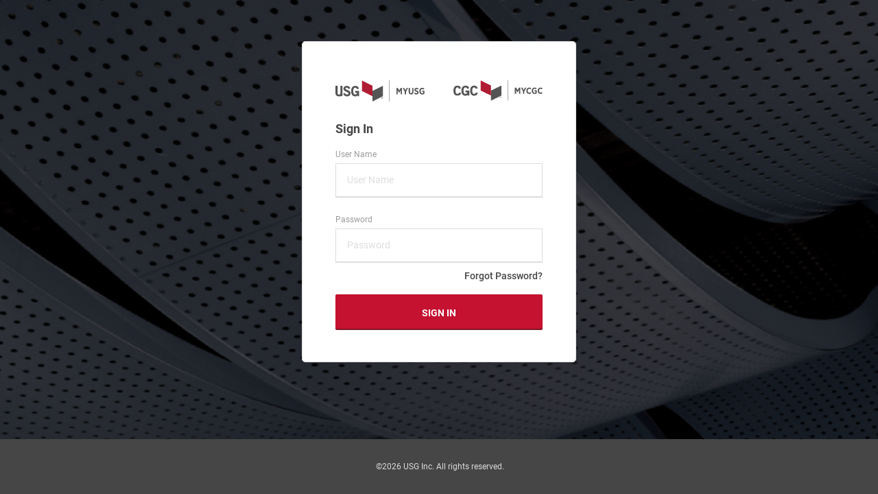

--- FILE ---
content_type: text/html;charset=UTF-8
request_url: https://www.myusg.com/ccrz__CCSiteLogin?startURL=%2Fccrz__CCSiteLogin%3FstartURL%3D%252F%25257B%25257BgetStorefrontPath%25257D%25257D%252Fccrz__MyAccount%253FviewState%253DmyWishlists
body_size: 50778
content:

<!DOCTYPE HTML>
<html lang="en" xmlns="http://www.w3.org/1999/xhtml" xmlns:fb="http://ogp.me/ns/fb#" xmlns:og="http://ogp.me/ns#">
		<head>
<script src="/static/111213/js/perf/stub.js" type="text/javascript"></script><script src="/jslibrary/1637251311258/sfdc/VFRemote.js" type="text/javascript"></script><script src="/jslibrary/1752551382258/ui-sfdc-javascript-impl/SfdcCore.js" type="text/javascript"></script><script src="/jslibrary/1746634855258/sfdc/IframeThirdPartyContextLogging.js" type="text/javascript"></script><script src="/static/111213/js/picklist4.js" type="text/javascript"></script><script src="/jslibrary/1686615502258/sfdc/VFState.js" type="text/javascript"></script><script>(function(UITheme) {
    UITheme.getUITheme = function() { 
        return UserContext.uiTheme;
    };
}(window.UITheme = window.UITheme || {}));</script><script type="text/javascript">
Visualforce.remoting.Manager.add(new $VFRM.RemotingProviderImpl({"vf":{"vid":"0660W00000337wF","xhr":false,"dev":false,"tst":false,"dbg":false,"tm":1769330364936,"ovrprm":false},"actions":{"ccrz.cc_ctrl_AutoComplete":{"ms":[{"name":"searchAutoComplete","len":4,"ns":"ccrz","ver":40.0,"csrf":"VmpFPSxNakF5Tmkwd01TMHlPRlF3T0Rvek9Ub3lOQzQ1TXpkYSxBT3YzbTJsTkVPemtWUVBGQW5iQktQVm1JeWFubFY3YnVoSXZBTFVyUnRrPSxOMkk0TldWaQ==","authorization":"[base64].Q2l4alkzSjZMbU5qWDJOMGNteGZRWFYwYjBOdmJYQnNaWFJsTG5ObFlYSmphRUYxZEc5RGIyMXdiR1YwWlE9PQ==.FiqeB-uGRfp-wK7tISOlLl2ElPWSgv43VRYcpUKF5mk="}],"prm":1},"ccrz.cc_ctrl_Header":{"ms":[{"name":"forgotPassword","len":1,"ns":"ccrz","ver":40.0,"csrf":"VmpFPSxNakF5Tmkwd01TMHlPRlF3T0Rvek9Ub3lOQzQ1TkRCYSxHYnVNTFpHWml3UUZNaWpUTkxqV0xkVXhuRnQ0ZWdnb0ZQaTZ3QU44QmFvPSxOekF3Tm1Zeg==","authorization":"[base64].Q2lKalkzSjZMbU5qWDJOMGNteGZTR1ZoWkdWeUxtWnZjbWR2ZEZCaGMzTjNiM0pr.ZlrobjwOGFHRJzjQm-wFSXb5SNN-_qP6arZOG62NH9Q="}],"prm":1},"ccrz.cc_ctrl_LocaleSwitcherRD":{"ms":[{"name":"fetchLocaleData","len":1,"ns":"ccrz","ver":40.0,"csrf":"VmpFPSxNakF5Tmkwd01TMHlPRlF3T0Rvek9Ub3lOQzQ1TkROYSxSd29YXy13UHFtSXF3Q0ZLRWxCSzVUWWtiV1U4R3l1TXNHb25NTkZ1OVRJPSxPVGcwTkdGaQ==","authorization":"[base64].Q2kxalkzSjZMbU5qWDJOMGNteGZURzlqWVd4bFUzZHBkR05vWlhKU1JDNW1aWFJqYUV4dlkyRnNaVVJoZEdFPQ==.uBDdq-j_aPiv92-AypEhjgA2X8jn0ZviyqGWg3LhEdU="},{"name":"setLocale","len":2,"ns":"ccrz","ver":40.0,"csrf":"VmpFPSxNakF5Tmkwd01TMHlPRlF3T0Rvek9Ub3lOQzQ1TkRSYSxTZW02TG1DNUI0MWU4bG9za0UzZXZLNUtnTDVIRzR4NVRNT3hXTmxOXzRrPSxZakEzTVdJeQ==","authorization":"[base64].Q2lkalkzSjZMbU5qWDJOMGNteGZURzlqWVd4bFUzZHBkR05vWlhKU1JDNXpaWFJNYjJOaGJHVT0=.Scrz_tAEylNm-X0cU9HHzqAOOydEYInIS3ptWIJqvg0="}],"prm":1},"ccrz.cc_RemoteActionController":{"ms":[{"name":"addBulk","len":2,"ns":"ccrz","ver":40.0,"csrf":"VmpFPSxNakF5Tmkwd01TMHlPRlF3T0Rvek9Ub3lOQzQ1TkRWYSxJdExSZWdTa0huNnNrQl9YMkJYbXM1VVR6cUZYVzl4em9abGtySUQ2VEhRPSxOekpqTVRNeA==","authorization":"[base64].Q2laalkzSjZMbU5qWDFKbGJXOTBaVUZqZEdsdmJrTnZiblJ5YjJ4c1pYSXVZV1JrUW5Wc2F3PT0=.aloagtevkH7V0PjV3C7M4xffayV-DvFOhaHfccJ1t4k="},{"name":"addConfigurationRemoteAction","len":5,"ns":"ccrz","ver":40.0,"csrf":"VmpFPSxNakF5Tmkwd01TMHlPRlF3T0Rvek9Ub3lOQzQ1TkRaYSxMNmdXWjcxQi1TZVl2MmNHb1pfUG9Eb19aQXE4NnJndkxucDJxeWszcU13PSxaalEyWlRjdw==","authorization":"[base64].Q2p0alkzSjZMbU5qWDFKbGJXOTBaVUZqZEdsdmJrTnZiblJ5YjJ4c1pYSXVZV1JrUTI5dVptbG5kWEpoZEdsdmJsSmxiVzkwWlVGamRHbHZiZz09.GKftME9N818bfwDWJCgOVSzyhaQL9Ms71-Qd5JaugXI="},{"name":"addConfiguration","len":4,"ns":"ccrz","ver":40.0,"csrf":"VmpFPSxNakF5Tmkwd01TMHlPRlF3T0Rvek9Ub3lOQzQ1TkRkYSxKTTZleEVYQW5vR2tNbm1FVldWOWwtYXlvc1p5emlBVlVyb2VkckRRbU4wPSxaVEUzT0RBdw==","authorization":"[base64].Q2k5alkzSjZMbU5qWDFKbGJXOTBaVUZqZEdsdmJrTnZiblJ5YjJ4c1pYSXVZV1JrUTI5dVptbG5kWEpoZEdsdmJnPT0=.VwMXvyyep0DY4WwXnx5UhZcdjZ1T_QzNHJJqSt-fiWQ="},{"name":"addItem","len":7,"ns":"ccrz","ver":40.0,"csrf":"VmpFPSxNakF5Tmkwd01TMHlPRlF3T0Rvek9Ub3lOQzQ1TkRsYSwzVjVLVU45OE9TajBmVUlmQ1ZGSGJWc2VhR3owalFFdm5NY09XZVJKWHo4PSxNV1JpWW1ZMQ==","authorization":"[base64].Q2laalkzSjZMbU5qWDFKbGJXOTBaVUZqZEdsdmJrTnZiblJ5YjJ4c1pYSXVZV1JrU1hSbGJRPT0=.1ewA9k_5C4FVLWPNE8VZuiuLXQREvAtWzZYzUFSFzdI="},{"name":"getCartTotal","len":3,"ns":"ccrz","ver":40.0,"csrf":"VmpFPSxNakF5Tmkwd01TMHlPRlF3T0Rvek9Ub3lOQzQ1TlRCYSxTYTduNzc3R1NpcDBYWnc0a2s4N0k2MmdQcGNFNmZReW96M3BnVzZNc3ZJPSxaRGRtTkRBeQ==","authorization":"[base64].Q2l0alkzSjZMbU5qWDFKbGJXOTBaVUZqZEdsdmJrTnZiblJ5YjJ4c1pYSXVaMlYwUTJGeWRGUnZkR0Zz.OwLJDHJF2rrW56w-eeALRU5C0EUIfLtT8dJfg0TqFG4="},{"name":"getCategoryTreeJson","len":1,"ns":"ccrz","ver":40.0,"csrf":"VmpFPSxNakF5Tmkwd01TMHlPRlF3T0Rvek9Ub3lOQzQ1TlRGYSxjLUpkaWhFWTB2c0puV19rSXQzVy1uM1BvZWhDWHZUbWNWeWd3R193SjhBPSxaR0U0TnpsbA==","authorization":"[base64].Q2pKalkzSjZMbU5qWDFKbGJXOTBaVUZqZEdsdmJrTnZiblJ5YjJ4c1pYSXVaMlYwUTJGMFpXZHZjbmxVY21WbFNuTnZiZz09.Sr1b4kfq_XRL3hLu5AMFRjdJwCBel9td_1o9HbZ29_k="},{"name":"getCountries","len":1,"ns":"ccrz","ver":40.0,"csrf":"VmpFPSxNakF5Tmkwd01TMHlPRlF3T0Rvek9Ub3lOQzQ1TlRKYSxMMDJZVHhnX29SU2VITkxIajdyVlplQkhseS0tZnd2a3RjWHE5Ny00ZlZNPSxZVGcwWkRZeA==","authorization":"[base64].Q2l0alkzSjZMbU5qWDFKbGJXOTBaVUZqZEdsdmJrTnZiblJ5YjJ4c1pYSXVaMlYwUTI5MWJuUnlhV1Z6.GBiZ0D1Fa4C4taCy_drMApALp7oAE57IZoKLvppzN7g="},{"name":"getCurrentUser","len":1,"ns":"ccrz","ver":40.0,"csrf":"VmpFPSxNakF5Tmkwd01TMHlPRlF3T0Rvek9Ub3lOQzQ1TlROYSx1RWxPMlYzUkpKd0hhS0dTY1ZjRFBxUTRBT0ZYalBkcm5wUl91aXoyVlBvPSxZamMyTmpVMg==","authorization":"[base64].Q2kxalkzSjZMbU5qWDFKbGJXOTBaVUZqZEdsdmJrTnZiblJ5YjJ4c1pYSXVaMlYwUTNWeWNtVnVkRlZ6WlhJPQ==.2V_DWNeN8jtpSrKpgstsKfqwnAn8LFsoYMz4UHO0Q-k="},{"name":"getHeaderInfo","len":1,"ns":"ccrz","ver":40.0,"csrf":"VmpFPSxNakF5Tmkwd01TMHlPRlF3T0Rvek9Ub3lOQzQ1TlRSYSxYNW5QQ3BrZmRZREFXNEFEakNEUzBRcWFkdDdzT3RLTGFsNTJ4U0ZPVzVjPSxZemhsTURFdw==","authorization":"[base64].Q2l4alkzSjZMbU5qWDFKbGJXOTBaVUZqZEdsdmJrTnZiblJ5YjJ4c1pYSXVaMlYwU0dWaFpHVnlTVzVtYnc9PQ==.rNyraHBWrH_ehY4Vf8COPhxFzPk5YPdb5cHYPgsZpOM="},{"name":"getStates","len":0,"ns":"ccrz","ver":40.0,"csrf":"VmpFPSxNakF5Tmkwd01TMHlPRlF3T0Rvek9Ub3lOQzQ1TlRWYSwyei1YM2tLSmRYUzVJOEQ1U09uXzM0dHJ3NmJsZ2ZCMG0wV1NlUnVja2owPSxZemhrWkRWbA==","authorization":"[base64].Q2loalkzSjZMbU5qWDFKbGJXOTBaVUZqZEdsdmJrTnZiblJ5YjJ4c1pYSXVaMlYwVTNSaGRHVno=.IFPCTXG4a01pY97DwUhrctYK2GB9aLMaR1iYlEr-m20="}],"prm":1},"USG10_CEC_HeaderController":{"ms":[{"name":"getCeilingsTermsAndConditions","len":2,"ns":"","ver":43.0,"csrf":"VmpFPSxNakF5Tmkwd01TMHlPRlF3T0Rvek9Ub3lOQzQ1TlRaYSxtZmpUOTZzNk9Dc1hNYjF5YlNkelNqa0E3WkdEb2N6RkdvMXMtVjJlV240PSxNVGN3TmpKaQ==","authorization":"[base64].Q2poVlUwY3hNRjlEUlVOZlNHVmhaR1Z5UTI5dWRISnZiR3hsY2k1blpYUkRaV2xzYVc1bmMxUmxjbTF6UVc1a1EyOXVaR2wwYVc5dWN3PT0=.3JqWRKj3bHM0e1Kx0pO2hzGpOfz_PyP47iDXLAlvwsY="}],"prm":0},"USG10_CEC_HtmlHeaderCtrl":{"ms":[{"name":"cancelCart","len":2,"ns":"","ver":34.0,"csrf":"VmpFPSxNakF5Tmkwd01TMHlPRlF3T0Rvek9Ub3lOQzQ1TlRoYSw0bDJjQkJRQXB0TU9pT0kxZHByNUstNTR1MVhYVWxoU0NoVmRINERsTVBjPSxNRGc0TkRJNA==","authorization":"[base64].Q2lOVlUwY3hNRjlEUlVOZlNIUnRiRWhsWVdSbGNrTjBjbXd1WTJGdVkyVnNRMkZ5ZEE9PQ==.M3oHHHb9aQmv4EMBzFeDOK1G_KeBO5lt_KPj97r0omk="}],"prm":0}},"service":"apexremote"}));
</script><meta HTTP-EQUIV="PRAGMA" CONTENT="NO-CACHE" />
<meta HTTP-EQUIV="Expires" content="Mon, 01 Jan 1990 12:00:00 GMT" />
			<script type="text/javascript">
    var CCRZ = CCRZ || {};
    CCRZ.devMode = CCRZ.devMode||false;
    CCRZ.logOn = false;
    CCRZ.disableAdaptive = true;
   </script><meta charset="utf-8">
<meta http-equiv="X-UA-Compatible" content="IE=edge">
<meta name="viewport" content="width=device-width, initial-scale=1"><link type="text/css" rel="stylesheet" href="/resource/1749161119000/ccrz__CCRZ_JS/v004/boot3/css/ccrz-libs.min.css?startURL=%2Fccrz__CCSiteLogin%3FstartURL%3D%252F%25257B%25257BgetStorefrontPath%25257D%25257D%252Fccrz__MyAccount%253FviewState%253DmyWishlists" />
<script type="text/javascript" src="/resource/1749161119000/ccrz__CCRZ_JS/v004/boot3/ccrz-libsh-min.js?startURL=%2Fccrz__CCSiteLogin%3FstartURL%3D%252F%25257B%25257BgetStorefrontPath%25257D%25257D%252Fccrz__MyAccount%253FviewState%253DmyWishlists"></script>
<script type="text/javascript" src="/resource/1749161120000/ccrz__CC_Javascript_Framework/js/cc3-min.js?startURL=%2Fccrz__CCSiteLogin%3FstartURL%3D%252F%25257B%25257BgetStorefrontPath%25257D%25257D%252Fccrz__MyAccount%253FviewState%253DmyWishlists"></script>
<link type="text/css" rel="stylesheet" href="/resource/1581781752000/ccrz__CC_Theme_CloudBurstRD/css3/styles.css"/>
<script type="text/javascript" src="/resource/1581781752000/ccrz__CC_Theme_CloudBurstRD/js/uiproperties.js"></script>

			
			<script>
    var hasCookieId = false;
    //CC event aggregator to channel events from multiple objects into a single object to
    //simplify registration for clients.
    CCRZ.pubSub = _.extend({}, Backbone.Events);
    CCRZ.pagevars.storefrontName = "MyUSG";
    CCRZ.pagevars.themeBaseURL = "/resource/1581781752000/ccrz__CC_Theme_CloudBurstRD/";
    CCRZ.pagevars.staticResourceMap = {"ccrz__CC_OOTBImages":"/resource/1581781751000/ccrz__CC_OOTBImages"};
    CCRZ.pagevars.isGuest = true;
    CCRZ.pagevars.pageConfig = _.extend({},{
     get: function(srchVar){
      return (this[(srchVar||'').toLowerCase()]||'');
     },
     isTrue: function(srchVar){
      var val = this.get(srchVar);
      return (true===val)||('true'===val.toLowerCase());
     }
    });
    if (CCRZ.pagevars.pageConfig.isTrue('ui.restorelegacyhtmlprefilter')) {
     jQuery.UNSAFE_restoreLegacyHtmlPrefilter();
    }
    CCRZ.pagevars.currentCartID = '';
    //first check if the page var is enabled)
    if(CCRZ.pagevars.queryParams.reloaded){
     //check if we have a blank current cart (if we do it means that either a bad cart id
     //came from cookie or url, and doesnt have a valid cart (not in correct status, invalid number, no number))
     if(!CCRZ.pagevars.currentCartID){
      //if this is the case, then we need to remove the url param, as well as delete the original cookie
      //delete the cookie by setting value null and date to past
      CCRZ.setCookieWithPath('apex__currCartId', null, -1, "/");
     }
    }else{
     //this wasnt reloaded, so try to load the page again if it meets the criteria
     if(CCRZ.pagevars.pageConfig.isTrue('C.pgRdCke') && CCRZ.pagevars.isGuest){
      if(!CCRZ.pagevars.currentCartID){
       //read the cookie if it exists
       var cookieId = CCRZ.getCookie('apex__currCartId');
       if(cookieId){
        CCRZ.console.log('reloading page with cart id from cookie');
        CCRZ.pagevars.currentCartID = cookieId;
        //set the url param, and then reload page
        CCRZ.reloadCurrentPage();
       }else{
        CCRZ.console.log('did not find a cart id cookie');
       }
      }else{
       CCRZ.console.log('currentCartID was not null: ' + CCRZ.pagevars.currentCartID);
      }
     }else{
      CCRZ.console.log('not a guest or read cookie disabled');
     }
    }
    CCRZ.userIsoCode = "USD";

    CCRZ.pagevars.storeSettings = JSON.parse("{\"Name\":\"MyUSG\",\"DisplayPageLabelNames__c\":false,\"Skip_Shipping_Calculation__c\":false,\"Skip_Tax_Calculation__c\":false,\"InventoryCheckFlag__c\":false,\"Display_Cart_Coupon__c\":true,\"Filter_Orders_Based_on_Owner__c\":true,\"AutoCalcPriceAdjust__c\":false,\"eCommerceType__c\":\"B2B\",\"DevMode__c\":false,\"Site_Secure_Domain__c\":\"https://hub.force.com/MyUSG\"}");
    CCRZ.pagevars.namespace = "ccrz.";
    CCRZ.pagevars.storeName = "";
    CCRZ.pagevars.portalUserId = "";
    CCRZ.pagevars.effAccountId = '';
    CCRZ.pagevars.priceGroupId = '';
    CCRZ.pagevars.currSiteURL = "https://www.myusg.com/";
    CCRZ.pagevars.sitePrefix = "";
    //CCRZ-5250 in csr flow, there is no site, so we need to prevent it from being a relative url by adding the / in front
    CCRZ.pagevars.attachmentURL = CCRZ.pagevars.currSiteURL? CCRZ.pagevars.currSiteURL + "servlet/servlet.FileDownload?file=" : "/servlet/servlet.FileDownload?file=";
    CCRZ.pagevars.userLocale = "en_US";

    CCRZ.pagevars.currencyData = _.extend({"storefront":"DefaultStore","displayFormat":"{0}{1}","decimalPoints":2.0,"currencySymbol":"$","currencyName":"USD","currencyFullName":"US Dollars","charThousandsPoint":"comma","charDecimalPoint":"dot"}, {
     symbol: {comma:',', dot:'.', ws:' ', sq:"'"},
     initialize : function(){
      this.charDecimalPoint = this.symbol[this.charDecimalPoint];
      this.charThousandsPoint = this.symbol[this.charThousandsPoint];
      var idx1 = this.displayFormat.indexOf('{0}');
      var idx2 = this.displayFormat.indexOf('{1}');
      this.prefix = true;
      if(idx1 != -1 && idx2 != -1 && idx2 < idx1) {
       this.prefix = false;
      }
      return this;
     }
    }).initialize();

    CCRZ.pagevars.currentPageName = "ccrz__CCSiteLogin";
    CCRZ.pagevars.currentPageURL = "https://www.myusg.com/ccrz__CCSiteLogin?startURL=%2Fccrz__CCSiteLogin%3FstartURL%3D%252F%25257B%25257BgetStorefrontPath%25257D%25257D%252Fccrz__MyAccount%253FviewState%253DmyWishlists&startURL=%2Fccrz__CCSiteLogin%3FstartURL%3D%252F%25257B%25257BgetStorefrontPath%25257D%25257D%252Fccrz__MyAccount%253FviewState%253DmyWishlists&refURL=http%3A%2F%2Fwww.myusg.com%2Fccrz__CCSiteLogin";

    CCRZ.pagevars.linkOverrideMap = {"MiniCartLogin":false,"MyAccountChangePassword":false,"MyAccountEditProfile":false,"HeaderMyAccount":false,"HeaderLogout":false,"HeaderLogin":false};
    CCRZ.pagevars.useFriendlyUrls = false;
    CCRZ.pageUrls = {
     homePage: "/ccrz__HomePage",
     products: "/ccrz__Products",
     productDetails: "/ccrz__ProductDetails",
     cart: "/ccrz__Cart"
    };

    CCRZ.pageUrls.productList = 'TRUE'===CCRZ.pagevars.pageConfig['pl.usenew'] ? "/ccrz__ProductList" : "/ccrz__Products";

    CCRZ.pagevars.remoteContext = {
     storefront:          CCRZ.pagevars.storefrontName,
     portalUserId:        CCRZ.pagevars.portalUserId,
     effAccountId:        CCRZ.pagevars.effAccountId,
     priceGroupId:        CCRZ.pagevars.priceGroupId,
     currentCartId:       CCRZ.pagevars.currentCartID,
     userIsoCode:         CCRZ.userIsoCode ,
     userLocale:          CCRZ.pagevars.userLocale,
     currentPageName:     CCRZ.pagevars.currentPageName,
     currentPageURL:      CCRZ.pagevars.currentPageURL,
     queryParams:         CCRZ.pagevars.queryParams
    };

    CCRZ.homePage = function() {
     document.location = "/ccrz__HomePage?cartID=" + CCRZ.pagevars.currentCartID + getCSRQueryString();
    };

    CCRZ.pubSub.on('cartChange', function(cartId) {
      CCRZ.console.log('got cart change!');
      CCRZ.pagevars.currentCartID = cartId;
      //if the option to set cookies is enabled, then set the cookie
      if(CCRZ.pagevars.pageConfig.isTrue('C.crtCke') && CCRZ.pagevars.isGuest){
       CCRZ.console.log('setting session cookie');
       CCRZ.setCookieWithPath('apex__currCartId', cartId, null, "/");
      }else{
       CCRZ.console.log('set cart cookie disabled');
      }
      CCRZ.console.log('done with cart change');
    }, this);

   </script>
		<title>B2B Information Technology Sales  |	 CloudBurst Direct</title>
		<meta content="SEO Description" name="description" />
		<meta content="SEO Keywords" name="keywords" />
		</head>

		<body class="cc_main_body"><span id="loginPage:cc_tmpl_OneColRD:cc_tmpl_Storefront:j_id22">
  <link href="/resource/1728065571000/USG_CC_Custom/custom/css/animate.min.css" rel="stylesheet" />
  <link href="/resource/1728065571000/USG_CC_Custom/custom/css/main.css" rel="stylesheet" />
  <style>
      div#overlay{
          text-align: center;
          opacity: 1;
          background: #FFFFFF;
      }
      div#overlay:before{
          top: 40%;
          content: '';
          display: inline-block;
          font-size: 1rem;
          margin: 4em;
          width: 1em;
          height: 1em;
          border-radius: 50%;
          z-index: 3;
          color: #C41230;
          position: relative;
          -webkit-box-shadow: 0 -3em 0 0.2em, 2em -2em 0 0, 3em 0 0 -1em, 2em 2em 0 -1em, 0 3em 0 -1em, -2em 2em 0 -1em, -3em 0 0 -1em, -2em -2em 0 0;
          box-shadow: 0 -3em 0 0.2em, 2em -2em 0 0, 3em 0 0 -1em, 2em 2em 0 -1em, 0 3em 0 -1em, -2em 2em 0 -1em, -3em 0 0 -1em, -2em -2em 0 0;
          -webkit-animation: spinner 1.3s infinite linear;
          animation: spinner 1.3s infinite linear;
      }
      @media screen and (max-width: 767px) and (min-width: 320px){
          .reports_tab{
              display: none;
          }
      }

       /* Works on Firefox */
       * {
            scrollbar-width: 8px !important;
            scrollbar-color: #333 !important;
        }
        /* Works on Chrome, Edge, and Safari */
        *::-webkit-scrollbar {
            width: 8px !important;
        }
        *::-webkit-scrollbar-thumb {
            background-color: #333 !important;
            border-radius: 20px !important;
        }
  </style>
  <script src="/resource/1713550647000/CC_Theme_DefaultStore_New/js/libs/bootstrap-validator.min.js"></script>
  <script src="/resource/1713550647000/CC_Theme_DefaultStore_New/js/libs/moment.min.js"></script>
  <script src="/resource/1728065571000/USG_CC_Custom/custom/js/globalInteractions.js"></script>
  <script src="/resource/1728065571000/USG_CC_Custom/custom/js/routie.min.js"></script>



    <script>
        window.dataLayer = window.dataLayer || [];

        var userInfo = JSON.parse('[]');

        if(userInfo) {
            dataLayer.push({
                'user': {
                    'ID': userInfo.ID,
                    'parentAccount': userInfo.parentAccount,
                    'company': userInfo.company,
                    'role': userInfo.role,
                    'billToID': userInfo.billTo,
                    'shipToID': userInfo.shipTo,
                    'ecommercePermissionsLevel': userInfo.ecommercePermissions
                },
                'event': 'initialPageLoad'
            });
        }
    </script>

    <script>
        (function(w,d,s,l,i){w[l]=w[l]||[];w[l].push({'gtm.start':
        new Date().getTime(),event:'gtm.js'});var f=d.getElementsByTagName(s)[0],
        j=d.createElement(s),dl=l!='dataLayer'?'&l='+l:'';j.async=true;j.src=
        'https://www.googletagmanager.com/gtm.js?id='+i+dl;f.parentNode.insertBefore(j,f);
        })(window,document,'script','dataLayer','GTM-TL7W7QQ');
    </script>

    
    <script type="text/javascript">
        (function() {
            var didInit = false;
            function initMunchkin() {
            if(didInit === false)
        
        {       didInit = true;       Munchkin.init('273-PUJ-314');     }
            }
            var s = document.createElement('script');
            s.type = 'text/javascript';
            s.async = true;
            s.src = '//munchkin.marketo.net/munchkin.js';
            s.onreadystatechange = function() {
            if (this.readyState == 'complete' || this.readyState == 'loaded')
        
        {       initMunchkin();     }
            };
         s.onload = initMunchkin;
         document.getElementsByTagName('head')[0].appendChild(s);
        })();
    </script>
 
    <script>
        //edit order countdown timer
        var countDown = null;
        // edit order status bar information
        var _userInfo = JSON.parse('[]');
        
        var _cartInfo = '{"attributes":{"type":"ccrz__E_Cart__c"}}';
        var _cartInformation = JSON.parse(_cartInfo);
        
        var _isReorderCart = false;
 
        Handlebars.registerHelper('editCartLinkedOrderNumber', function () {
            return (_cartInformation && _cartInformation.USG10_Edited_Order__r && _cartInformation.USG10_Edited_Order__r.USG10_Order_Number__c) ? _cartInformation.USG10_Edited_Order__r.USG10_Order_Number__c : "";
        })
 
        Handlebars.registerHelper('editCartLinkedOrderPO', function () {
            return (_cartInformation && _cartInformation.USG10_Edited_Order__r && _cartInformation.USG10_Edited_Order__r.ccrz__PONumber__c) ? _cartInformation.USG10_Edited_Order__r.ccrz__PONumber__c : "";
        })
 
        var curContactStr = JSON.parse('{\"attributes\":{\"type\":\"Contact\"}}');
        var permissionJson = curContactStr;
        CCRZ.pagevars.permissionJson = permissionJson;
 
        Handlebars.registerHelper('pricingAccess', function () {
            return permissionJson && permissionJson.USG10_Pricing__c;
        });
 
        Handlebars.registerHelper('pricePublication', function () {
            return permissionJson && permissionJson.USG10_Price_Publication__c;
        });
 
        //   return homePage url
        Handlebars.registerHelper('getHomeUrl', function(url) {
            return Handlebars.helpers.getStorefrontPath() + '/ccrz__HomePage'//?effectiveAccount=' + CCRZ.pagevars.effAccountId
        });
        //  common method to get data from url by key
        $.urlParam = function(name){
            var results = new RegExp('[\?&]' + name + '=([^&#]*)').exec(window.location.href);
            if (results==null) {
                return null;
            }
            return decodeURI(results[1]) || 0;
        };
        //  add or replace text in url query
        $.urlAppend = function(key, text){
            if(key == ''){
                return
            }
            var _search = location.search;
            if(location.search.includes('key')){ // www.whatever.com?key=qwe
                _search = _search.replace('/' + key + '=[^\&]*!/', key + '=' + text)
                location.search = _search;
            }
            else{
                if(location.href[location.href.length -1] == '/'){  // www.whatever.com/
                    location.href = (location.href.slice(0, -1) + '?' + key + '=' + text)
                }
                else{
                    if(_search.length > 0){// www.whatever.com?asddqweq=321
                        location.search = _search + '&' + key + '=' + text
                    }
                    else{    // www.whatever.com
                        location.search = _search + '?' + key + '=' + text
                    }
                }
            }
        };
        // correct effective account id before it's too late
        var requestFromTimeout = '';
        if(CCRZ.pagevars.currentPageName.toLowerCase().includes('ccrz__homepage')){
            if(CCRZ.getCookie('apex__effacc')){
                CCRZ.setCookieWithPath('apex__effacc', 0, -1, '/');
                CCRZ.setCookieWithPath('apex__effacc', 0, -1, '/MyUSG');
                CCRZ.setCookieWithPath('apex__effacc', 0, -1, '/MyUSG/');
                CCRZ.setCookieWithPath('apex__effacc', 0, -1, '/MyUSG/apex');
                CCRZ.setCookieWithPath('apex__effacc', 0, -1, '/MyUSG/apex/');

                location.reload();
            }
            else if(CCRZ.pagevars.effAccountId == ''){
                requestFromTimeout = true;
            }
        }
 
        //multiple to numbers
        function accMul(arg1,arg2)  { 
            var m = 0,
                s1 = arg1.toString(),
                s2 = arg2.toString(); 
            try{m+=s1.split(".")[1].length}catch(e){} 
            try{m+=s2.split(".")[1].length}catch(e){} 
            return Number(s1.replace(".", "")) * Number(s2.replace(".","")) / Math.pow(10,m); 
        } 
 
 
        Number.prototype.mul = function (arg){ 
            return accMul(arg, this); 
        } 
 
        $(function () {
            if(CCRZ.pagevars.currentPageName.toLowerCase().includes('ccrz__homepage') && CCRZ.getCookie('isFromLogin_USG') == 'true' && ''){
                var id = CCRZ.pagevars.effAccountId;
                if('') {
                    id = CCRZ.pagevars.effAccountId = '';
                }
                else{
                    // may resulting issue
                    id = CCRZ.pagevars.effAccountId
                }
                CCRZ.pagevars.remoteContext.effAccountId = CCRZ.pagevars.effAccountId;
                CCRZ.setCookieWithPath('apex__effacc', CCRZ.pagevars.effAccountId, 50, '/');
                CCRZ.setCookieWithPath('apex__effacc_USG', CCRZ.pagevars.effAccountId, 50, '/');

            }else if(CCRZ.pagevars.currentPageName.toLowerCase().includes('ccrz__homepage') && !$.urlParam('effectiveAccount')){
                CCRZ.models.EffAccountBodyBeginModel = CCRZ.CloudCrazeModel.extend({
                    className: 'cc_ctrl_EffectiveAccount',
                    fetch:function(){
                        var m = this;
                        var $overlay = $('<div>').addClass('modal-backdrop fade in');
                        $overlay.attr('id', 'overlay');
                        $('body').prepend($overlay);
                        m.invokeContainerLoadingCtx($('body'),'fetchEffectiveAccounts', function(response) { // get effective lists from server

                            if(!location.href.includes('noredirect')){
                                $.urlAppend('noredirect', 1);
                            }
                            else{
                                $overlay.remove();
                            }

                        }, { buffer:false });
                    }
                });
               
                if(requestFromTimeout){
                    CCRZ.EffAccountBodyBeginModel = new CCRZ.models.EffAccountBodyBeginModel();
                    CCRZ.EffAccountBodyBeginModel.fetch();
                }
            }
 
            if(CCRZ.pagevars.currentPageName.toLowerCase().includes('ccrz__ccpage')){
                CCRZ.pagevars.effAccountId = CCRZ.pagevars.remoteContext.effAccountId = CCRZ.getCookie('apex__effacc');
            }
        });
        Handlebars.registerHelper('ordersAccess', function () {
            return permissionJson && permissionJson.USG10_Order__c;
        });
 
        Handlebars.registerHelper('invoiceAccess', function () {
            return permissionJson && permissionJson.USG10_Invoice__c;
        });
 
        Handlebars.registerHelper('reportAccess', function () {
            return permissionJson && permissionJson.USG10_Reports__c;
        });
       
        //SFA-3132 - allow users with product availaibity permission (but without cart permission) to check inventory
        Handlebars.registerHelper('productOrCartPerm', function () {
            return permissionJson && (permissionJson.USG10_Cart__c || permissionJson.USG10_Product_Availability__c);
        });
 
        Handlebars.registerHelper('productAvailability', function () {
            return permissionJson && permissionJson.USG10_Product_Availability__c;
        })
        Handlebars.registerHelper('isUSGStoreFront', function () {
            return permissionJson && permissionJson.USG10_Business_Unit__c && permissionJson.USG10_Business_Unit__c.toUpperCase() == 'USG';
        });
 
        Handlebars.registerHelper('isCGCStoreFront', function () {
            return permissionJson && permissionJson.USG10_Business_Unit__c && permissionJson.USG10_Business_Unit__c.toUpperCase() == 'CGC';
        });
 
        Handlebars.registerHelper('cartPermission', function () {
            return permissionJson && permissionJson.USG10_Cart__c
        });
 
        // return the true or false according to the key
        Handlebars.registerHelper('hasPermission', function (key) {
            return permissionJson && permissionJson[key];
        });
 
        // return the true or false according to the key
        Handlebars.registerHelper('isInEditOrderMenus', function (menu) {
            var _arr = ['products', 'favorites'];
            if (menu && _arr.indexOf(menu.toLowerCase()) >= 0) {
                return true
            }
            return false;
        });
 
         Handlebars.registerHelper('isReorderCart', function(url) {
            return _isReorderCart;
        });
 
         /**helper get storefront path*/
        Handlebars.registerHelper('getStorefrontPath', function () {
                var _host = location.hostname.toLowerCase();
                var _domainsStr = 'www.myusg.com;myusg.com;www.mycgc.ca;mycgc.ca';
                _domainsStr = _domainsStr.toLowerCase();
                var _domainsArray = [];
                if(_domainsStr&&_domainsStr.indexOf(';')>0){
                    _domainsArray = _domainsStr.split(';');
                }
                if(_.lastIndexOf(_domainsArray, _host)>-1){
                    return "";
                }else{
                    return '/'+CCRZ.pagevars.storefrontName;
                }
 
        })
 
        if (!CCRZ.Utils) {
            CCRZ.Utils = {};
        }
 
        //define util function, return the true or false according to the key
        CCRZ.Utils.hasPermission = function (key) {
            return permissionJson && permissionJson[key];
        }
        //  generate commodity code based on category
        Handlebars.registerHelper('generateCommodityCode', function(obj){
            return obj.USG10CommodityCode
        });
 
        Handlebars.registerHelper('round',function (input) {
                if (input) {
                    return Math.round(input)
                }else{
                    return ""
                }
        });
 
      
        
        jQuery(function ($) {
 
            globalInteractions = GlobalInteractions.getInstance();
 
            if(!$.urlParam) {
                $.urlParam = function(name){
                    var results = new RegExp('[\?&]' + name + '=([^&#]*)').exec(window.location.href);
                    if (results==null){
                       return null;
                    }
                    else{
                       return results[1] || 0;
                    }
                }
            }
 
            /* redirect to maintenance page if checkbox is checked*/
            var isMaintenance = false;
            var currentPageKey = $.urlParam('pagekey');
            if(isMaintenance && (!currentPageKey || (currentPageKey && currentPageKey.toLowerCase() != 'maintenance'))) {
                document.location =  Handlebars.helpers.getStorefrontPath() + "/ccrz__CCPage?pagekey=Maintenance";
            }
 
            CCRZ.pubSub.on("action:headerView:goToCart", function() {
              var encrypedId = _cartInformation.USG10_Edited_Order__r.ccrz__EncryptedId__c;
              window.location.href = Handlebars.helpers.getStorefrontPath() + '?cartId=' + CCRZ.pagevars.currentCartID + '&viewState=' + this.model.get("viewState") + getCSRQueryString() ;
            });
 
            /**ES7 Array.includes Polyfill */
            if (!Array.prototype.includes) {
                Object.defineProperty(Array.prototype, 'includes', {
                    value: function (valueToFind, fromIndex) {
                        if (this == null) {
                            throw new TypeError('"this" is null or not defined');
                        }
                        var o = Object(this);
                        var len = o.length >>> 0;
                        if (len === 0) {
                            return false;
                        }
                        var n = fromIndex | 0;
                        var k = Math.max(n >= 0 ? n : len - Math.abs(n), 0);
 
                        function sameValueZero(x, y) {
                            return x === y || (typeof x === 'number' && typeof y === 'number' && isNaN(x) && isNaN(y));
                        }
 
                        while (k < len) {
                            if (sameValueZero(o[k], valueToFind)) {
                                return true;
                            }
                            k++;
                        }
                        return false;
                    }
                });
            }
 
            /** basic all date time format with momentJS, @4/6 now change to use utc(before is moment.utc(_dt).format(format))*/
            Handlebars.registerHelper('datereformat', function (dtStr, format) {
                var _dt;
                if (dtStr) {
                    if (+dtStr) {
                        _dt = new Date(+dtStr)
                        return moment.utc(_dt).format(format);
                    } else {
                        _dt = new Date(dtStr)
                        return moment.utc(_dt).format(format);
                    }
                } else {
                    return "";
                }
            });
 
            /** UTC, basic all date time format with momentJS*/
            Handlebars.registerHelper('dateUTCReformat', function (dtStr, format) {
                var _dt;
                if (dtStr) {
                    if (+dtStr) {
                        _dt = new Date(+dtStr)
                        return moment.utc(_dt).format(format);
                    } else {
                        _dt = new Date(dtStr)
                        return moment.utc(_dt).format(format);
                    }
                } else {
                    return "";
                }
            });
 
            /** an helper to implement basic math functionality*/
            Handlebars.registerHelper('math', function (lvalue, operator, rvalue) {
                lvalue = parseFloat(lvalue);
                rvalue = parseFloat(rvalue);
                return {
                    "+": lvalue + rvalue,
                    "-": lvalue - rvalue,
                    "*": lvalue * rvalue,
                    "/": lvalue / rvalue,
                    "%": lvalue % rvalue
                }[operator];
            });
 
            /**helper to get copyright*/
            Handlebars.registerHelper('getCopyright', function () {
                var datetime = new Date()
                var year = datetime.getFullYear().toString()
                var str = CCRZ.pagevars.pageLabels['dynamic_Copyright'] || "©{0} USG Inc. All rights reserved.";
                return new Handlebars.SafeString(_.unescape(str.replace('{0}', year))); 
 
            });
            /** Mys20-720 : Copyright in MYCGC website **/
            Handlebars.registerHelper('getCopyrightCGC', function () {
                var datetime = new Date()
                var year = datetime.getFullYear().toString()
                var str = CCRZ.pagevars.pageLabels['dynamic_CopyrightCGC'] || "©{0} CGC Inc. All rights reserved.";
                return new Handlebars.SafeString(_.unescape(str.replace('{0}', year)));
 
            });
 
            /**helper to set meun current class*/
            Handlebars.registerHelper('setMenuCurrentClass', function (menuItem) {
                var _currentPageName = CCRZ.pagevars.currentPageName.toLowerCase();
                if(menuItem.mType == 'Category'&&(_currentPageName=='ccrz__productlist'||_currentPageName=='ccrz__productdetails')){
                    return true;
                }
                if(menuItem.linkURL){
                    if (CCRZ.pagevars.currentPageName.toLowerCase() == 'ccrz__myaccount'){
                        if (CCRZ.pagevars.queryParams.viewState) {
                            var _viewState = CCRZ.pagevars.queryParams.viewState.toLowerCase();
                            if(menuItem.linkURL.toLowerCase().indexOf(_viewState)>-1){
                                return true
                            }
                        }
                    }
                    if (CCRZ.pagevars.currentPageName.toLowerCase() == 'ccrz__ccpage'){
                        if (CCRZ.pagevars.queryParams.pagekey) {
                            var _pagekey = CCRZ.pagevars.queryParams.pagekey.toLowerCase();
                            if(menuItem.linkURL.toLowerCase().indexOf(_pagekey)>-1){
                                return true
                            }
                        }
                    }
                }
                return false;
            })
 
 
            /** register a function to print obj which is rendered in handlebar express debug only*/
            Handlebars.registerHelper('consoleObj', function (obj) {
                return "";
            });
 
           
 
            /**helper lowercase string to use in ifEquals or ifNotEquals*/
            Handlebars.registerHelper('toLowerCaseHelper', function (str) {
                return str.toLowerCase();
            })
 
            // set favicon
            var $link = $('<link>');
            $link.attr('rel', 'icon');
            $link.attr('type', 'image/png');
            $link.attr('href', '/resource/1728065571000/USG_CC_Custom/custom/img/favicons/favicon-16x16.png');
            $('head').append($link);
            //   set title  according to each page and with translation
            var title = '';
 
            function getPageLabelFromStringPrefixed(str) {
                return CCRZ.pagevars.pageLabels['Title_' + str] ? CCRZ.pagevars.pageLabels['Title_' + str]
                    : (getPageLabelFromStringPrefixed(Handlebars.helpers.isUSGStoreFront() ? 'MyUSG' : 'MyCGC'))
            };
 
            if (CCRZ.pagevars.queryParams.pagekey) { // InquiryList QuoteList
                title = getPageLabelFromStringPrefixed(CCRZ.pagevars.queryParams.pagekey);
            } else if (CCRZ.pagevars.currentPageName.toLowerCase() == 'ccrz__myaccount') {// wishlist order invoice myprofile
                if (CCRZ.pagevars.queryParams.viewState) {
                    title = getPageLabelFromStringPrefixed(CCRZ.pagevars.queryParams.viewState)
                } else {
                    title = getPageLabelFromStringPrefixed('myProfile')
                }
            } else { // homepage or other
                if (CCRZ.pagevars.currentPageName.toLowerCase().includes('homepage')) {
                    title = getPageLabelFromStringPrefixed(Handlebars.helpers.isUSGStoreFront() ? 'MyUSG' : 'MyCGC')
                } else {
                    title = getPageLabelFromStringPrefixed(CCRZ.pagevars.currentPageName.replace('ccrz__', ''))
                }
            }
 
            document.title = title;
            /** below is for the edit order part **/
            var orderDetails = function(orderId) {
              document.location = Handlebars.helpers.getStorefrontPath() + "/ccrz__OrderView?o=" + orderId + getCSRQueryString();
            };
 
            CCRZ.models.editOrderModel = CCRZ.CloudCrazeModel.extend({
                className:'USG10_CEC_HtmlHeaderCtrl',
                cancelCart: function(cartId, callback) {
                this.invokeContainerLoadingCtx($('.deskLayout'),
                  'cancelCart',
                  cartId,
                  function(response){
                    if(response.success){
                      if(callback && typeof(callback) == 'function'){
                        callback(response);
                      }
                    }
                  },{buffer:false,nmsp : false});
                }
            });
 
            CCRZ.pubSub.on("action:CartDetailView:CancelCart", function() {
              var editOrderModel = new CCRZ.models.editOrderModel();
              if(_isReorderCart || (_cartInformation && _cartInformation.USG10_Edited_Order__r)) {
                var cartId = CCRZ.pagevars.currentCartID;
                editOrderModel.cancelCart(cartId, function(response) {
                  if(response.data) {
                    orderDetails(response.data);
                  }
                });
              }
            });
 
            function showTimeUp(type) {
                var alt;
                if(type == "warn"){
                    alt = {
                        type: 'warning',
                        title: CCRZ.pagevars.pageLabels["TimesUp"],
                        messageHeading: '', // alert heading text
                        messageDescription: CCRZ.pagevars.pageLabels["CartAbandonMsg"],
                        buttons: [
                        {
                          label: 'Continue',
                            type: 'brand',
                            hideOnClick: true,
                            callBack: function () {
                              
                            } 
                        },
                        {
                        label: 'Cancel',
                              type: 'brand',
                              hideOnClick: true,
                              callBack: function () {    
                                CCRZ.pubSub.trigger("action:CartDetailView:CancelCart");
                               
                              }
                          }
                      ]
                    };
                }else if(type == "close") {
                    var alt = {
                        type: 'warning',
                        title: CCRZ.pagevars.pageLabels["TimesUp"],
                        messageHeading: '', // alert heading text
                        messageDescription: "Your cart has exipred, you will be redirected to the order detail page",
                        buttons: [
                            {
                                label: 'OK',
                                type: 'brand',
                                hideOnClick: true,
                                callBack: function () {
                                     CCRZ.pubSub.trigger("action:CartDetailView:CancelCart");
                                } 
                            }
                        ]
                    };
                }
 
                globalInteractions.showMessage(alt);
            }
 
            function initTimer() {
                window.clearInterval(countDown);
                countDown = null;

                var timeDuration = "30";
                var createdTime = _cartInformation.CreatedDate,
                    expireTime = (new moment(createdTime)).add(timeDuration, 'minutes'),
                    currentTime = new moment(),
                    diffTime = expireTime - currentTime;
                var duration = moment.duration(diffTime, 'milliseconds');
                var interval = 1000;

                if(diffTime > 0) {
                    countDown = window.setInterval(function(){
                        if(duration.minutes() == 5 &&  duration.seconds()== 0) {
                            showTimeUp("warn");
                        }

                        if(duration.milliseconds() <= 0){
                            CCRZ.pubSub.trigger("action:CartDetailView:CancelCart");
                            window.clearInterval(countDown);
                            countDown = null;
                            return false;
                        }

                        duration = moment.duration(duration - interval, 'milliseconds');
                        if(CCRZ.pagevars.currentPageName == "ccrz__Cart") {
                            updateTimer(duration);
                        }
                }, interval);
                }else {
                    CCRZ.pubSub.trigger("action:CartDetailView:CancelCart");
                    window.clearInterval(countDown);
                    countDown = null;
                    return false;
                }
            }
 
            function updateTimer(duration) {
              var min = duration.minutes() < 10 ? "0" +  duration.minutes() :  duration.minutes();
              var sec = duration.seconds() < 10 ? "0" + duration.seconds() : duration.seconds();
              var timing = min + ":" + sec;
              $('.remain-time').text(timing);
            }
 
            /** init count down timer for edit order except the cart page **/
            if(_cartInformation && _cartInformation.USG10_Edited_Order__r) {
                initTimer();
            }else{
                window.clearInterval(countDown);
                countDown = null;
            }
        });
    </script></span>
<form id="loginPage:cc_tmpl_OneColRD:cc_tmpl_Storefront:phoneLoginForm" name="loginPage:cc_tmpl_OneColRD:cc_tmpl_Storefront:phoneLoginForm" method="post" action="https://www.myusg.com/ccrz__CCSiteLogin?startURL=%2Fccrz__CCSiteLogin%3FstartURL%3D%252F%25257B%25257BgetStorefrontPath%25257D%25257D%252Fccrz__MyAccount%253FviewState%253DmyWishlists&amp;refURL=http%3A%2F%2Fwww.myusg.com%2Fccrz__CCSiteLogin" class="phoneLoginForm" enctype="application/x-www-form-urlencoded">
<input type="hidden" name="loginPage:cc_tmpl_OneColRD:cc_tmpl_Storefront:phoneLoginForm" value="loginPage:cc_tmpl_OneColRD:cc_tmpl_Storefront:phoneLoginForm" />

<script type="text/javascript" language="Javascript">function dpf(f) {var adp = f.adp;if (adp != null) {for (var i = 0;i < adp.length;i++) {adp[i].parentNode.removeChild(adp[i]);}}};function apf(f, pvp) {var adp = new Array();f.adp = adp;var ps = pvp.split(',');for (var i = 0,ii = 0;i < ps.length;i++,ii++) {var p = document.createElement("input");p.type = "hidden";p.name = ps[i];p.value = ps[i + 1];f.appendChild(p);adp[ii] = p;i += 1;}};function jsfcljs(f, pvp, t) {apf(f, pvp);var ft = f.target;if (t) {f.target = t;}f.submit();f.target = ft;dpf(f);};</script>
<script>function login() { SfdcApp.Visualforce.VSManager.vfPrepareForms(["loginPage:cc_tmpl_OneColRD:cc_tmpl_Storefront:phoneLoginForm"]); if(typeof jsfcljs == 'function'){jsfcljs(document.forms['loginPage:cc_tmpl_OneColRD:cc_tmpl_Storefront:phoneLoginForm'],'loginPage:cc_tmpl_OneColRD:cc_tmpl_Storefront:phoneLoginForm:j_id24,loginPage:cc_tmpl_OneColRD:cc_tmpl_Storefront:phoneLoginForm:j_id24','');}return false }</script><input id="loginPage:cc_tmpl_OneColRD:cc_tmpl_Storefront:phoneLoginForm:hdnUsername" type="hidden" name="loginPage:cc_tmpl_OneColRD:cc_tmpl_Storefront:phoneLoginForm:hdnUsername" /><input id="loginPage:cc_tmpl_OneColRD:cc_tmpl_Storefront:phoneLoginForm:hdnPassword" type="hidden" name="loginPage:cc_tmpl_OneColRD:cc_tmpl_Storefront:phoneLoginForm:hdnPassword" /><div id="loginPage:cc_tmpl_OneColRD:cc_tmpl_Storefront:phoneLoginForm:j_id332"></div>
</form><span id="ajax-view-state-page-container" style="display: none"><span id="ajax-view-state" style="display: none"><input type="hidden"  id="com.salesforce.visualforce.ViewState" name="com.salesforce.visualforce.ViewState" value="i:AAAAWXsidCI6IjAwRGQwMDAwMDAwaGJoRyIsInYiOiIwMkcwVzAwMDAwMTFaeTQiLCJhIjoidmZlbmNyeXB0aW9ua2V5IiwidSI6IjAwNTBXMDAwMDA3QnBuQSJ9z/e+sD+CKBmL9Htq7gJlfSA44t9Q4izx6iyyXwAAAZv0TtHv4NMw0MiCPXzDmAyLPRINLI3c3gICPJ8UV+ut9+o9JM5Yvbp9pYXhvDqR6o6e+QVO9G6LEAQZBFbZ0dhOF+X+oeTk+AA0xySZNvs5PI6mWmP71ncgqknkdvkvUf+qUOQCBp/b8z+dao5kpW3Jv4IhIny3bRsfvIQXgcDDNFInQeWUlgRFVJpNWcTWv7K8t1FfaVJTCngvs5srdwdQ5qG6fj5zPFT30chikfdpYs75xjGOzaKnoFeSbWeqrBcSnTcTYI4HnVubH9+5/BjwT+d4l3dXrZt40IaX6ZrSn9DDKaXk7kfS6+8e9oBYqTJ4QPq/1HgBlErscMo4QAUF0KGhptOvBKwySQEUaZll23eHaHKM4pZFb42pGw//l/SNSaYMUED408P+iwmWmlYDaiLDqKPC5XmnhRnYqdAVv7nKeYWjF6LaARRBZS9b631Cp4ibT8b8KB0mdOg1WTJXu36TTIMR0Av8R/2kAjJqqf/CuBTLJbfqQ507pE12ugKi6ppADbKpVNGZFl6ua5rbxq8xgqMS9jN3HTQpIAVyJlNGQltcuTa7OIrQJdpVr31aAGKrc4gAMMbjSKFrvvSD3LlT3Ak1mwPZa0R6zaDqlnnItrK+v71P5BIVpWx4EY34y4dws1E7zw2wMl/zQ0CO2YQiA9NAtkGK1N2cuL5ZpZtU8+eUAAq+6hwex37+ZD3q7j5qbLHJi4HG+37RDBZuCvGlfhQpLmebqwoAX4yBx/MPlnBezjOANBdTFb3yWreKh9V5KAEyD0hgk7Vw8xCH+LyEMcQ5fLOha2ti92xyBhO+HL2AWiN9KDCgdQaMdIPTeCDbbwLVdp1pvityA0WVFOtXTFC2kC/0PAMTqLP3U6AH49OGWMJLGC/zIQ7laPxJjm1sTi4bbipi8tDESc2QHKgCmshIkA/P77V7P09PFKKBAp1UTUbXN4igGRSpYjPfN3rGI3APuFK18Qjfnv3Iy6w0luAEq5v9rCYay4Jsattn06PVeq+unMQTDwFCmc/y+oO/MW8h+2LYn+0G1cSCfuZYQs6fWlm4vcP3vJcjpeEdAH4u82GW0vjA+aWqFMYnzz8BXSrmEtWt2+RjNKjhvVaYWgy29iD+SlCuUt33b/OwJmRZRJfdinb95NYwa8fo8Ypx+4w5jRcoCtpCx4R6Alq4qkWU2MQLx+0+suaAQz9t+H2NPQZ225F6oCSeGpguXyUYHs6GUVNPNI7rwFAhxbS5wIiCMBVQX0zmHeP345bCZa32bIeWQGyx/MDEtLtPPe95FUFuDcmUmjNsLGfS5Y6KN4ODL0lErtfCBa9gwy+KmuM0Ks2+4iIYJse8hc4OVIeu/EAep8Uw1X57/7UwSJdQJIQJv1MnUX2TyJcJlVIp/GUbqJSz1VTUXMQrxA8qQBuzG0VZnSVOjDzq6aaMmalQQbiyM64dy4JNPX5UTOq4NsDnehI1vcfah0mZaR95ewap7Eg+TMfvv9UgK6hNHds5EBDe4DiEx3dDEAWbXCx/GNOBmY4Wui3NK9Dnf6bjSB+tSeUCIV24kftbzfAvsdmiO34Clb8m19Mgy+Lsi9ipx24yKV0GjNh8OCn1QkAjeMaGRaEIhKCwymZW0IX4jN3iQuBarwMcSeoADOLkfLP8R0aCG2ILloF4eje9jO/jKdU9imFnLyCJbpaXeGINC5OOJzVgFlCWE91hmvEuCJtj6vh+hLC+J9wQtKO/uoGDn5MUDypVapYc3/j+5rP6UswK42aYOfnh76XIU0GHfEMWYYz8iJkDhMx3w4HUNRmb4qRrCwjkIIa5oev1i0DuaUt4QDjtR/xnGfCQUYGzbAoPaTawOqeFw4Gf4qLbsqeVubQntF8i08HXmh1nqpR05bn+tVhqga8OZzM1/UlXaoHKnIFY5HqBFbCukmZjJ5u5Qg4wya3o7Ye6tHM3OyMOBPZWTWCRlyZV6NpNsiP8/Q+51Z4J/fd7Z26cukczf8C2wdsAvRJFZ05/hU8Z/EagRldpWjepEQY0Ew/fkcPpv8/5UZfIHU77VL7dc3jyTXNPb5hXr890orNFDvVKOOQbLj/HyRaCVMquUyeNSjGkjT1H4IpVCqSHbkPIygkM2SN5f2yKH7RyROLTSIMobiPOoKOxX37EatHgqhVOjn0aqXdS0toHhWzcnU57ofvO/khqGpvZOw7dcjZQ8Dvx1W/05oD+XlcAQw8xsGogjLEVnwGcmCdsE6VWoKj5pXB8CPCtMJRcoLWtvHWHG/[base64]/wFhd/7RKRUT1ghHzWUYlND3Rdij4ZZ6Hl041y+cs9bVGGpzd4Svu0eH79HsgAdGQPWU8mP5YPhLg52j7EsHt0lx8qk0ko/rbwXkCBIeS/R8cPNmzYhrvsGcrtaHRPuFalnzvVUsN/M1+wb/lZNA9ySS9otTEsQ/SZuyUrcyuFzHKDrDIuLN7oZUVTmeYIZU1i6t1zFaQFxtqhbiYzs7FBGh5uq9z9Spx9zKGT3o1cNg/7r/EVzNVOjRFAwBV73Y+xI4VLm37ajuf3IW//1tmoqvCDfyFlCkuA5xBcAyvGW31eQ42SJ7x+KpaM3/sGtPbRTohQjzfh+buPA1P/N0gUdOtJQCaxG9IEbPZt9O2PXefgkmj7QcweUOUnJ6nBhJ1txFlqC3CdElTK8LCL7hNQ9KcWUMVCeGdws+PHwHdoOfZCOtyhcyIaA+kQbE1R7TYAS6n7XVWMF3U5t7XTyKxVa/TpDXaEZ8bjS1P7VclR7DhwojA/bC0JWmQaYSYIIG5IClCx6nilqpmLG6oykCaD0FZb70GkNTyX+XmWnznZwNNjwUQWiLFo198zPpvbewi8vl5cBVmL5pGFIulBLO33RrMwiLJORKZ9cBpRADp7WOv5ZqHMFjfjEUj/HegHiMnb8Yv+EP1VIUzZ7oURptlKRyByhhU+G3yF2slEyptBSV1nPt0mob18qhlZH3vYmdBE7unheCaHKPzN+hwD87UGc7MBGOEzJIMaUXjObMA1d1AHlG+kXQb4Mwb5P6WA1Q/DfYEsc0UcosHUDI2KKnG89bOaTcTIhd0OHrdoBAoIh/gAtHIHaHDPoIDn+K8vpmKckDBvSECyS/GCEZYqTUNb+P4Q1TUVilGrussAAhJSY+CUX3OWpX3dBYAWpLQfzshRXrvdmEFMzyYsi/veDuXWvDQt09cOMG1EZAVeFFmqHSzx+vcurPlE24S8dZ2Dc3yR1gjqRrqHqbULKUn8t5ZAHfYZ570z7BB8aWOt3Ln5KEbTHwr3pJ8a1KvpvPe2xVdl0+nAlg88RGbaXkNCm43uuXsexPuB+eUJexxRJpRSdcXFiNjwd1ADoLd05U9JsfubDVRV1kTzv/X7bgq82aEj9ykrbyezONZKt/sag62G0qx2b1jqeDZ83HM/wkCpiwK4R6wFYgpSRruVT3nq0nR9G3KZqSGaAvHS/2m2vg1cDlMkYcTbpXAgRUCwbpSCYCKVRkBNXtnesfovkL6fP3kOqayDWwVuhBQE3iST0bztbEXlLaOXAzE0NBmFXPUFxQVWHfZawoBEsHzA7FDhWwgKVVKqZYRXK5LwfwEMaxzE/3o9ELVqvCm0H2piGlKBzVcltUkya3Ksx5fuTIMLA1G5At5vVD01WSTLuUOZJrB7ftLGw7+QCPVIrgI9Qxi0yl7IKak2DTBv//xYxGD3lEabzNhtUfVY2btEm/SMmjoj3e1xOpA/EvtmDTqFpXPhuNxojBQ2RtssyGHMys9qC6c/8tCR6oipakS9TX2bUr89opU+LN4H3If5Lvi+OfI7pwtieeQUowufjscrt0OxaayniXVzq08zbv8HtUpXKOt+JFuprqCOoWd0CTcWj+3GDdVW/C93xtGJ25Vo2VcNeoV87FCMw/8AAet0ZVjC+P/1qa7cJkPctIkGBMd+1raIq+wfFiPpDvdffuVu3Oh7EXbPw6bFrXi/lh1OJNr4pUM1ALidFuWIKZNieZWufp7DqKEjx4Ow7bwTKnf/KBaS5q4poQFALkc6dkTUC/aj6qDEYaoNfkEODgyDefJ89PQnzEQCvjJZKK5ZizATvaCjsiHxd46OVrN4RCQWYI9kVkFLtAGQWHImohagZRTPzMHvXSFM8RJz/DBzZMZHWR9ywYhZ0+3KDjNYk7BTuQeB6waxVvmnABL+Mlt4jx1NjGGNkGi7bshkDqR6OHSoh6ncK3G/79VNwTD7kysHO7nSoEdeFuCRl7OCmWdeAR9fUNQz38T7KepzBl+HPePJ8lMZUVB2gc157wWjwHRTkeSu6vOpS+6MaG5UuI/rGG4ANo5Ph7CWrMYB+FVoBIbd6GAXoXrUs0LIacROLsTdbY6DoYXJQh017rUqFZ47KF+LXpdtOA/5C9Vtd0VDYgQMiTf3xk08LOMAGVb3O+n0TcXLINOO2Ewl92UidNRuwHn9d5jMz4PcyTfpVBwpBYT53nyJhpeKcBJQ2UVv7lNvZDU824NLdB12ckgpRn8DhdsLRjoJFAv2oTye37OJiur9C/jS+yx6T9i62F1jop89U8LD1cb054LtAg8rCt5Ce2YLHpqIfsuemazWk6A0igH6ePpiRoA3C31dyBuNY9/l85NTFjQnZdAygighA+hodWggFr6aXpDVvM9ejvi9w8aJsfPPEG5EeOZX1cV06GPSNaz8aWilZfhesWjgKyj9bZCQK3QF7Hl+7uZjIWvMa5epNxRgKfy5uD+qYRWX6yzwTXlMlhquk4oERo6c0TPWAIVOEYTx1C2DkfUYCSuUodlcl5GEbu2Io+I6uQf/lQQjZvFElE1pZO+wWdjWjvOufQGu5aHUv+/ZPb2vUESFMp37t+HmJFriVx1mUnEW4O6c5JqSUyQAvBJvA9ViMdzWUyfGynQAVbEANdG7SxmmsMrkj+lH2NBIqhEHjOYl/VaWNpMflEGe877xsVigDwcXGUcT0dVG8sT6dnsVCVCKX1andKjyVm8kjzVQ3yHkBOWl8zoeY2QHUSOBz6e+YJz4ve/DY3I33rM7cC8bs6FwyxDSe6Wl//ts9goms67tuWc8A5LzEgvJH3P2Aq+GaxuqY+OMqi4tjcuG9oo9TYcY38I87Gdu1FFgF+58RsuFcbsd16MvEwIlEj2Hdwu/xVfaAQbX7xSznu7AWu1h3w/bvq0FooH3GXm4prg+Qrgs76GL8Lj8EmkASKW6vm9uDQ3mG+xmQtegSs6irZ/qtxzjJpCdvgO7tGuO92T2XXZIJc10iQfKl9hC192IOc+2v61TBRbzQ+GHfJviZcW88RFS+/NKmLWbF8yzbOOlEj0z/els9OSJ2BIRT1ZjwFBtCXZNgnFyTo3mKkMO//96cVRB+UGGrMKRvsDRPJ8AImx6MCsxnUCr3j9kSlOdq4MxrVgtSqLKw6G2w9RHB7yjtoZ4Tf+SC7cT+C7GWIkhvAN/aAjT/odg/[base64]/ixm7Tbeuc7rGt8fvXYLDytSCTMo5xGz79PhnHxbWuFGnp9D0x0oZVmUQugnWLFyAmrVssdwTf3jNOhK4QS6K4RiK1nMWV+S7mN7aTkHoDB/g1aUGB8C8Dlv5EXgL2fQZPxgIyA+NawhKtXfwq5arE+v82+jRhIcK7k0A4zRxYOV0GPVZ+0yvjd+vzsKUhAvUvC4ROxd/fUghQyG/d1TUcx4qTObdmQ2vZaZBt6JmhSkJP8H4l3vAiFN6yGDPqHmT4871nzHiHnDIupHdYTZPBb7LUkncZ+8hxYXO1sYwyxNiwBTJP+0EU6XxVirqb7SZDS/kUm6r+6jqUgcZT0Zn90kcy39t59GqvYReU0BKNWvQmyG9Xl8YOEnd6i4AfsiJ0OpSOdbM1trEE4p40YHgmoa/shmhr9yaf7Yu3Jz/alwyFfopPE8L4LQ84KZsSJd/pC3n6SLpPdV0UWCPw2+NvHaA8XfV2zOqyzNICkcZBbB3mWhROCwzQCpAtYlSK3CcZ30Z+/m/obdifXEKkoE94z2IY/hz91DOkH7iqIs3F9nmSB6/UYhL1l3nntrmTWcIym5GnzqV0cN2iQNfEoldJDWTuUtB6eZZ3dYFD7fi7+z5mKc1ir313G9Ug2LH4VWeZCKjBBs0lRLuwWDH05TKgJrBB2hef9ZqoN+j3f+W6lD7+uWry9c2+W+2SZ+JBPIk+Ja9E6KRf36DSm6fIsq+XOCFvU4D9WwGS9asAU4bvAts/ONBKT3Uc2Vt+70qOginvPpe/wHowMWMZk2j+UMyB7wVQnY9BcEI5AzgcMJ9d0OYyOBHs2y1rTUmMrapc2Yy8DYI1q5Zvpt1LD4mCGG/J4U8wHsn83ViMV9nLFf9jvU1Xv8JeW/1qiktU7DHoADJMBR+EYbPq7Em3U+3MigWUQRlEkHN1Ue8RlqvE7r6maSZQ/j50FfGR/ZA9PgB63Zvu46HxwiJO/B8J5vuYbUwvueXiEkNlCNUgOKW1DSoG51zblwIOADhT5+vpJU9VguJqULCyRIots/xTtfXSjH3u0JNEl3Vvwj+ad+G0im4qpNIfGGqsrReBrIEuj+30H49aVHwLpt15SNpn27qBEp2a8OwmipE/iPAiF64UYNx++XQg9Map7gJbAZZVCld+0QkV7x6GtCU/BqBTeuaImGsmifJCOd9R3I32+tMJqzz/rf0qA50bKsfxN4CF2yeUQWPvSEQAegPeRPTB5NR9xCUIzY1T6vvyU9rAzlrvI76c4gNBM6i3OMiPoCErbzcMZ5YijhU61hj0mo563hAnQX//K94e35u4PKG5jE0lTWyHy5Zzrb/YZJtyicHhtHg7ViHpajLh3wUp4syXdwrAs/5iTTHatqvOXfK45Z6/VTYFFZFy5VUwu+5PLMwLFcdKEI5f+a7jV9ZYiTKcrICeusaDgg32nABWg1Zp93njsXb1s1wVMAF/mFi9qJaMDjnvn5JC2TR2H4HcpfE/E3rUTISP1paPQ41HjqWTPqXAE7jzrbWGV1uV0cItCJd+8Fsy6IHkLZXIq4sUuyls/j0UutVXFhLv7souHzjqxP0/VVCaV7DPmiQsd5tQ1cjf0Ob74oQluMrqWQ29K5pAayP6fDKm5ybmJbiIlTnHbp2eHJZW2DBVp4Pb1+TzAFrWy74cEOOcFnFCdmn4u/g7my87IlStXpu9K7DdfnIBBPtVH3WdCDNl7CH2fIU1rOYaRzGJYph6bsds7v3zsU+1wiZntVEXQnWcUtIX056ivLBWss/s3txYiAxLCpBIyeTvqtxJ2rIGZIamRvG+3y2d+bhb5SkseVRG5UN3VeDQto8FI4We/Cy3/+QhSvDaqbI3aSnmXgqawXeG/oGE4KrsLOiZIKMJpEUdqpDhYZQ6Z9TfkcYW3cwDhJNwLerkr0VnThmmbYzdGRhuTc07UY69+yiLmW1gWaQpDqOXkaMbnzvJmPAdmCrmqLEemePOP7U/zp/ayaragGZoESZxmyAoVjI1mCL1NuU1aa9cLJ3gOKNkgwzjEd5q6C4WIZuZH5nKqqPElJ1ogFcvRFCxTTaMylqSMrFool4nc/6KCC+unKvQedw97A8CHOFnUefKXwfAciRdEMHX+49WLZT/mg/AkRqeasXMh1x0m/aDXnwVRuIpjHyXrv0MDz8s+jAMZzT7czxZMo22aKihvI6C0mWbCFxsGwOwefuYma0iHno1do4XL+tEjDEgyPlSgNCFNwdEA8NwT8Ja7jUvLaLz5ENt+pGMqeNb8OG8n4w3xmG5XBa/[base64]//[base64]/Wnm+wEGRVjyTd2BHMOvD3EGTFuV7h7T55d6k0mToYkse9PGTzByhWV6BDkYfsJ5bv0qyVFSCt0HSTXFZ3VizYa4lxVq+Jv6RIgau/DYj1++3x3MrQiytJMkbzNT/6y5/b+Jb7pha1CxkH0vyd29uGms9MGb5kS7EIPOKCkU9yZtZrUvWLdKEM0lySHky/3xts+zWVOMRB2CYsB6Lu/SLkGyBg2hTK5x6Ycwn5RZIrYY8jvfsZpm9qqVPEzOS1/yEIYbQ3Z3qNURynciqLNlPpIJA5XZkFz0qTsOvQYD2n2KRmKPRlPXQHrqVvZERykiR/bpmyNQwnmZ7vQS8xjGeH5I0BZxRZZy9s/D9qoZcZKTogBQNEJPwVliwvBcQRcDPNE1IRyy4s4ReCctpcuzfE2znsoYJClNHD0OKUGIFkb3wBSiGgQPFuo1tIO67O91BCPtrj8HYryVo9CrTxupZnaijy6/[base64]/l9/aiRRPdXWUDc8v0o3h9jR1ZEV6VKWWyJKtf/GskrdNKIBYO2ULtg+ikJ0Fd3grH7eCzFSUXBZyX+VUnpuZrOer4pbAZMq3LVJ/Fer1L6bMChXivrGIBbh+c/vDmb5sCQ8shGxuQpGS+iAJj2072Bpl7BBG/Tp8D6UduTt8BNGSsHxeYMTZNjA0lNp+rt1wtXutDCDf2hHila/jQVoLLF/lA96BOwVNM/Nb/fh4ZOc88NvvdJyOzW44tYcfwF2YVimivXury3BRVOM+FJIsCh6rBBnwZDyZdNt07NFm+AYZEKfr5lz08P+yCrMuqv/LxbXn9E+Hd6yQzmvvuIUjq8F7JNMkOnig8nV310spzATCqHnXnWn5B7VmUhf9iA8SK1jjgNIdzLYJ71EvypwxFp7EAM6ILCQjrHi4M7CpvfwVcETeYvGQ494ubbuK7gBm2Sk2+mtHThFnDl/G8X19WIH/JxQmbFWrhOZrC63DdR5R2M9NhohXX/2CNS8zBelqsKYjHU3i4SvG40e3IINGIHud5KbkgA8Kzo89b9530gVks3GRBWoczx/3H6vKT997ZXHb7pkO1O3k5q/9e5pToN3RF1848H1l1r6BvEKnZ47o8Bl8w1pnPtvvS2HY9s1GTJP/[base64]/AYUibgddheu0vDxjOeLgdrHICoZ0F8NcY9CnHgNqrGA/sjvtN8lxVEMGCiA8UZfo7Ov5Ai9bhlgvlH5Ox98hJCAIJg+6yvsHJNzvzEpff+tZzjL6v0s8g3q++INjVkYuIXVsij2FEnW/B+EvMCZPPVajwaomBhfGPiPkmjLZ656iiJhyasYpO8Y3d2IXockq/RzdqlBx+mjMPeglJro3TEQyCyNC6ezeIQrc+IckWxiboIQtLI8ZJ9zr/ztbvhRjStYavMGm8hbpN/r8wyCVZIo/QQRUnecZAA/sRe2Qgk8bbnnBvg71zc8DL1cZfinodVU4oPx73OFX+CzINOeeaNR+VCJ0mUw5ssGgDFgQf/8Q4JiF05Uj9GqmAravyqG+DzWkvKycup+TArMaZemAU7DWM9bKwcHGr+a/cKA0EGsgoTlBMxhDu3eRsb19GiAkEgMJZ5uqLiAqTeqfJ355/lkEutZ7ZDbMVQyD+UUfyaSBuf/INN1QGKezzGyFwCrgeW9GrXGj7eLLg1yO+Ujt04aF+sa31XqI1IExfEmXNmyFs7rX9v93kbIjMwPGPCyKJ3uouy8sq+HaPy9Wpfb4dLusP+H7EHu7+SkpwjzgTHz0NYgIlwPo9vDlv+Yd8RyAc5f/tc0FgCPjnOFKWb+voQBpSrd2/gX7Cguirbr81GcegHtjIUlcWAaoOphS6EN7vIbMXEHmD7GJMqPe093rSOLnaM9a4cVPp+LHzqQ20/VJeX7Df5++9NgelVtFaZwN/R1Fi//wAJCgrHtHlDBG0ZsZX7J0J+PH+DoBI4yXcyUd+jHvvrh81bOI059BzpArg1eNXoWQ/Mi64j6nxdAWqPYXIEl7jB99q9FCrmsDVAHbs7m/wBocoUCf4SUs1OnxtOcoYHnEM50m8l4X0yzf1rEtMxkI3kngsGjHPSnAnZKgDFQO2yrykO+X4E3pdEp9a5l8wIm+++KKjkK7vuZPF68JdOm96wpMlNl2QcgN8SW9z5/aeXKzSulE9VQDNwvxSTOUekSRe0pEidWI1uCEBLaBDATAOa34MFGJVNhG2LwOssEaD4m37sAQrTCuuKojACBylCe+mhTT/ngoIyWn0U4VAogFM1Ki8x2UYDj/+PHAhzpKiHDVyEAdEtAM6WZfxRW37bD7d7lkrWoueV/+XDd9p+xYj8DPT0+q0YeWLFL9sRWrCelfGNdMgIWVbxumfA04VKhmrPWsUt08sI0arsOlxv8R0BYgbYhwsSJDv3c0ct9TXNESqkbapzkfR/ArB+F9A7P71QQJYhI9A4Af6g/jizZrie+m69Ze5ZGYj+ylq2v5/gjqcQJQzwfmD0AiJK7KExI7wYimfUzmxeMFOiyuB7qHdlpr2d83ahiCksfqVtWXpJ4ys36CveBEwBBLohfxXBA0IvwZfrXOL7EDtehapRo1yO1Jxn1R/jQ6bkuZJptqzdNvkDSUKJ8HwQ3Fn+hfTXunJZV8BS9ymv7F0CWqIRNHdwKPzDSAbRzGtMAdZQn3p25Lhf1dsA6gKzGO9zh5E4WERr/i5FM3O4WUkJJr7gCog5Lbl3rXZW81vQmjHpC5INIXvZ1WnslxWIoZZCxB9b1zQfypCneHs4V2deDcnthtkJK/0rijYRIO2kDtxUeNhvnWJrwpcihB/QKEen/cEM57CquvcpJABA/6ii6iFxLOXKz7qOPbCJf4r+OMRNMMTtMabMPvgEDyRyEGAlsLOgXAqwTuTjKi+vTWYCwe1FoNFDDPIxWeRxOC1uclFWMNIgQwhDWjYWIpfRauloOofzHRBTEyHV3T0QijNsDGNYCk4LCW+OS2o+9gm0tUNC51fQwRC1MDk4vf/rHPfLwd+Ju3B9Hws/[base64]/9Bf5b+GST3whhXrULJtzsjlZg/23/E30iPMDiHiECnnn65/RJd72lgGIamBGb/MFEtmZ5CzqwGpoDE0xreUegiMDazIURfHz7ADJ7BCd7jraA/NF8lqBeALk9M/zSbTunOqAyQ+bMot0vanI3oPhepOI0uvB4RgUOGv8fOuYGBNdIZwU3VpyP1qg8f/ym1Gg+j4TS/sqQvP47eIkTIHxX1xpX/EKPZNDt2cyIwRJ1nMbm8o/HanXcmkT9WUDiGMK6TMS3Ap+nUC9sZbk1CY7gShAIlJW+jb87q3A6vFdf6Uy85MJgpsvveQrpRV6D0NoC/5e9XmucClisttIPMAhNPeEngp9fi06/LLDN0LNi7IwBCfV5kYrxIZY0ckV8zK6B9hahS7KsltTHSPJg/I0DAkCqg7p32hMDgjiZFIgYO29+Qeg3cJm2o7/ZH0KzYhikN8OO2WlenTmTgv2QWMVsw4sEMgvpJUMcKen2180MUtd7pR58+S/xcjAv3gdfM2U/fHZAPKP9k/8LrEkBGVD8j2hxhN32XbdIqsUO/GqkEtXt6PEybJWeVH+4rdzLOurSTbsvRL8P+d4vtFFNINwhWGyGr7DX3UbD6fGBX1lwG/uirHtP8Dbqe5Nhd0B9PU5LKqwd3fYTiTE3WR58SEMRoPidIG36wFa2zmRXxkKKT/cxgvOasIKNe7br9ufR2RuM2W1zZKxQAxHQPEeJPYyZEBqUfKYjNXKkhvclBNkwG6ormnJoSoIPTvBi40Nr6Eb7ZpR5Hc+R5Pb1mzdwFJNLnCvXggfIhirOu5g4gz7vGoJf4OB3XKzCfy0B66I+qSXwjMRB01OMtH7dqIqcCf3/AgsB1rRM0GtOz7bpX9vJo0HmiESvnYp1DhOCq0Qc0xFvQafngkvdRn+EeISvM6Ul+HzHHXynFys2q9Ng0we87hxzKefLqFKhKiX2Kxjwg4AHo8Jg5EsEXH9WiHpvlqidAKt5RBpUx96mm8sviTNGXWzbLcJzvnV2lUmoRxbC+QqZPqFQJNi36XYowS/OngLa09MGaixJqpf9adHucsEeAajXHoFSC/iMANwXuQz+Sj1YWMDwT9IfZ0Yu6zPS+6kjBZPTc0be6EWOP6Z11OX98/[base64]/RD2PchlW3oHDXFQzb5sO+dNteUeQ2VqIg4dUrfg5AwOx6EJDC/9WIKlvXZH7/Vci4HCitiO3n6FkNyWTqHlNcwmP/YPpIatn0gQWClrK9d7FQTL0XbVKEmbXUaVxMn1EH1UYxgK9KLBFoHFLt01+A4qQKqqBfGORwhRYfCku5vF73P1ESRySwdptfUDB9VXI0Mdy10sTfPQwVG0XLSJuag+Mjet+wGQFtb1a0wY79kSSyYGCU2mVBy/BKkktrS7m1H1w8rsUX+xbfJ7q9uyBSdLyF6ssBdzFduDvkirh3EZbet/OeeicQnFaF9v1zfFeRN6uK+wnKJcURCbLDR6o6RDz+SIgxTfpLXyX+cucQjKQ/PgJbMo5bItQZDlSw0eh1EhYqar6+vnk3s4StAjBdDE6eteRQCATNAUgCSaq1rOCXzk3TucM5ATz6RnBFMhFxCfVWygZCYrwXCbaLCSEAvCWH1MIipO6V1Mx3HAd1cJe1fIIbFh3gwM8Kv+y428qZNhD5zVl1At6CNarLNVOwwGfrUKlnrigs+A5XQ5XI+4Tp4JPB/edrpaLmUVeR/8J74ky/+/dj9HIwrJMy1Lv2zJoiie4OBcBYSub/92xLjHFHgz53+5/N8IvWS5YKqNFlXZs0reKDvaApcE6u60/hRkQHX/sBY51w1fFmtT7X5XVA+TDCECotK+15XJ0FMqSpKkxjyxswBQQFAPzvKFqdEPveWnmO+6TbfRrfR5Za+poC5QCwmq+zVCFWZJOI7Px+T9DZAUaFyJwSXAg3Rjz05MtlXRmKu5UnucOdTFoufZQB61lmbOy0lFa/LTBbKL6jOajttfPGdRaM3Esgd/d2v6tGdDtj2okrNTTKTEx7Nn+mdOOxR28IPkZPc2j7yYjpL9xzsqftO0sGm3faqQUpuLiRRcEwTYMALxbu1ZCMONW3friHCvlSfFgqjtD0w8LH9OTScYAwxJiqqXNguplr89qgOd7zs5qWWRvt4FmtlKpaALYQc34NyGbtEzOY1Arr+9nFAuQNlWkcTiif/mB2d7XU8QDUErP+KBs3wLyLZCUDvkUeU99pNEo07Z/DmsTO5HiX5yuXDmYQ0+eJ0NZAlMTFhFR6GodsApzptfpttp4lnJJDcme0I/czZydgfjlrJnfof30ztgTHaAbDoj9W7Oh7+1/lSgco6Ps36n+M0wbSiaRI/eUxTv3OMvP4vXfA/Q6D6Iw64kZFHUS+Bx5tTRgbRxndpzTUoYMpIwwO63ZivoxSQ7Xrm9C1QWPmJEWseOi7uTR+28AS/0TUqeY8X7yUkakvLAiTHvvRxmZffHBxKOYk1aG3RQu3BmTjIpiSn9jMSFp3W7uyZwl5pXnMuH/K/PqqNRUcA7IhpWYp7lGQIXHJKTKFBBH3UagmJ+oCLYeL4Fm8oKVHs775aDduYfSGf+WWKIO1tZj3HwbahAyBtAA7TUWj1wxYy84pvYza/TcCU2y13F2mUW++OaOzN8bUjqVygkrHVVjwHUObQ4T/wGwjAu40OoeRGWy69F++tsDnPN++HxxL6BDN9oOM1HlyPQbWyAO8eaV3Cpm8JwES4In2yYBh+m591E0Gi6GH91qDaN8s8mgKk3E4KV4kg/A9n+rabTVGZT5s4CFLXeVmwscfszTp7rAULxMHAZdWunVccNjBM37ylyEuMH+oDk4cUI/LGjdkYSxUE1YxE+3/30Y4usP7uFBvUUCVc1ESPhk7WzyA/[base64]/BcJzai9J3cFmljIQ5i/VrkZUmlFOtj4Y637haxUln8fcctNsNQ4SnIw8HcUEBAUUzh5kowC63FCql4UyZJh1BzDrT+1qSAg3LLC4prV0m0qdAs06yWbmEdO5BfDMySuRhVQdFH4GepFiryfkFc1uC/vtMdfQWRk+OO2jeW89gucWxFuCH0c8yLaaDHTVung23CM0peahyx37/lJloRkxt9/H8OlImHshcUyktrJTayZeA8UCBjtkUQDP/KdZmenNjDMJQxywXn6mV7htMmjXALEwl/+UeowXUxZGk+GljtHQV3XB1XjhQKtkhz3/nBaOjpUV5EjZN+YBkJec0jg4VxxmnG29wISw1U9ptcrzxS1ZFCRqM2RptP4E8aD5KUkkJJ0zC7LnpumdlKqM1dVrsV6gogZDRAeEbmncZI/cXIczaZtfmBJ+Jx/3i1lKG9oSmzUXhxw279GbzlGjgyV8ECQ/5Zwu8nq5VcLLIaViqP2X9BvrjVJpkJFoDfqlfXFVj5D1Qgg8Kv+TSJy+j7QHsQWVTr94ZtUjpuL9e/0qd7T2AqxdirxpGpQbBZ6RHnSlmlIu6SnzfVF4Ou9t0pozxrG/hufLeGTc083LssBT694TEWU1FYDR3Grk7JMUJzggnRtVAt23ptybMYKr+eQzZ7ryYU3UytL/J1TvORxmsonHzVFJich5f/3BogltNC/Xd4etxIfA0qtLy3m02/KxukxwvEZ6R147Gsl6SJI91lvkd3jMAbDkIROlIoke1bZblv9SpmaPZI+5Y/eYnQyFvbskiYOEvqay6RXAUYyqBR04JHTDKSGhJCpi3Fqf30tG1Rc20iYSK8+TP+W0aKquQDfciXAMr/I0Tywpvb0FFXmy4F+AqSZJxbUae1MdT/uKBX2DjanR1BRTA7C/5UsUgzzYADVC+i+V5Z+ZVr6rNfSW7bA8vuxtfmG5U0qbAjIEQJsUQnixmOkcwl9Gndqa+MOYN61ghlajqmArZil1+2l1ReVuRi0eioq4XvE/M20OMjwLnEaSwxW0KYFGCXjYpcLM1neia8lt9cACZ46sJGfgrEO+fkW1hallzwyZUIo7qT7GEurJQeHJOuCcdNyq3CTk3/kGKpZ6/gLctwjeG+Yw7HvCyep+urkzJ9jfyaetju+cE63U7AVF4c9pt5O4e1JkGk3u4BEuGtQanDOLHVvkUlBZolSmGNL6WFOShT3xg9kPCK2UD4KkkSY7gA3mqzLZHcFl40X0A4qjW+XnN/f8dkMdheZxwDGL/1czLp3II50JTjScsMpwGrmmL8kFttPiI1yMOJ6gaK37UfTOz/y17XuLy1zN9+pJ8Q2KJQ0jEEsHTVgnLmLLj5BZRQH81BeeHfTqv/pA1sV05CgVxVGyRIzzpaZ6KefK+TVuPDhFVZ0GD7TZvEdLqsgY8bNyZZ+BivZCjeaDSF5bxZ0KdzeMzpZvCaFT4bmg0jOetn/wTmm/Si8pRhPHh1rxWuUo+IQ7Hl9D+ZD93rpMqD4BSEapxGBik0Qdl7KXa3d8dONY79pTw2NJvW5G9P7r+f75CF0LuHM4BRuztM1k46+ONFvBfUN5fwHrLjhLeV8ULsv7/sFMS8zjtOTxgIxNQjlZlKOo8NE+jRaXl0yL/m8JtzEQDVuG3OGxWrPcTl01XA4Pu7vkwC4zqWdipUyXtCXjW4r/oBmUE7927tZfHfQSTIuRt25EeaRDSUO3kaZhysZMxUYjRjbNchGDOIOCXoEuqY4rRADbaTsi+31BF4IsSYhYl/F1wTbFiujN0oUXZYpq4WDvircgYd4MS7+w6dK6b2zP+DFXPomd7bFRBdGd2AK4WFLlWG3soD9pCpUM/aqCIsMrhPm4rfRSCIWlTD4sowaBDu8d6+mDaHG7b24Q41IPB7iOfHafNp/mwFfyeDCWbBg8wrIW5XNOnJekIDzlzFx3Dje+jElXS0x0HKQbXpCU3ceu3MzyhqUcHneoweGRP3hTqZinND4rUU8E0JHeKvP86V7aO+Gk0rnOWdzYlcHeubYdStHW2O13jg7mL1M/tbSR0/yo6t8cti5KqTQXnoO7IRpatB1Fvma6dtCA3imothC0ZzZt0ECRuDczvqApQVkmX8Wk8JbimREbPwM6nMOPTPLUyYkcYFbsJK4BNvarhLAaxWTcEzAkVdjGGj0MFJZ7UIRk4q2jwkG7Zh4QZRCxs8R1GpzzNrusy7Ku5K2TXl5e5d/veIth6m7LwWry1b29I7uyNNln+vErP+K3mgRrUc0I/sSF5F/hUySdgMZ5y3RgUZ/KY6wp4SRIbgpzHPo90k0FJa3dGMeESsIvnc8XVVX9oEbBi2qcqntxKna9uymh/9v/NjMxQb4QpSIm/CmHSvLO7HaRPf5RICb+Wn0+x0/[base64]/i5m7ihc76v0O3zvgvfI4hUtAH2IjFnuBeeygoogyq5/[base64]/RYAdY0h08Zyhc6acQmY24EYJRCssJ0x3KHxRZFkPuP8hPgVmnrepMx9fDxXuiDIQ/PL516DmofO/GavhADZiQMRrdttNC8iqesMnqJKnovGgxkDhOjiOloOQrf5zsZBrqofH1w/lBfky2C/3uOPEasz/GUxF+w4ubmBxSwvx4HsEFF/WKzHYkR4Pd2sy4bRT1RpnGuYLZuXAP25ItPGSCpsbM5JncavCYFReIAuqi+EDXeJ9sDS8ZxD19JQCwyt3IgfX0p4lnYEQgsQdO2ps7IYrHP4yIRRdc3/+JaSvUDFi1XF1Q/EdAzuYQde9EykVeD/dqriXFE8jcrfshy31YMNSRXDuDL/AwmPm0MJBA3bgA05ZxgdF+YwAdE6gzz9M2kz+NfCcuKtNDFMbg/k1CYLvtBkX4xlACvf+meird8fqcUrZ4wlX9vTCt7AJdlSlIl5i8kXFEJ3pJgzjQu+wu74KkobVzacFlz9mEDbG8rQxzC7VkY9aTDr4sW1daKOe4GZAxqEP42F06KLuaXNEI5qHjPRCnBJEqZF4bPAeX5IwEb0Be91wxaa4eNfjLY06JMtk+tCg7EBLfrAsvt9aU/Rm3LwxHjMyHjhTp00Azrg+X5qqdcCzvNmx0euTq2OlHe5Q0swzoKXYO0Eb442TH5ygu+PbWRdcXgIHYOYK/ADXKNCE/Ynyl3Q2SXc1bmoxiLw51CDB2/q9gMvXmxNTtBju76gCM0AnS2nq56iX7X2lCcr1hJrKlroTgl1EqMnGCQdyrDSc6pxLfeXPvdEFvoEtrgyJDtgYeAsJbII9Q3l6bitOE+baZkee8YR1FekYn4TFDiLSzVfnTImbHsq94oUphmk4PcPFAaMFBznC2d/5CBqxQYe+5J7YfA0tc5VLW+WSbdtypyADkirjHVZd1EJNCGhkKnExSlHF2TvxO9+3AmtNbN72Sd56YcqoYFpBfYCLboonhWG3flkFu/54kkm/2sQR9EDTUtY/ffkT6s84D6Uz0fXRJ8xa9rCmNm/wtb4bzraqRBar9PtAATgzNQMtEbs9iEyQ2QAGc5/Zh/eBsbHaxK0cOUdpwD+4Wor/I2I04YbERCVUxzbJGqdT2IBrTnCwTUrkuD9rPq/2cFpkkzfUhlK2fFAb4hrfN82FvgpBLjZeUCv/[base64]/pothkmfljns21Q43GLkmPRsTyc/wDWOLqdMC734HbAEbPcet6VPdFUnX7fSwiF7SAemH3FRcZaccfrOOMCweDJNOjlJRPWitQLjQ8Cr4ZulhrV1c9tx3REkAGwqHpxkunMv00+jzNn7LcCk1ZlAVwAqJiKKTiO/jjMmTgB/nlLSvliPwrALcCmfOvuc6n5yI1iHPpeJ+FBuSbIdnD84xq4RQ4oTz4JozGgZnoPFAdZInIKqj0RFIyUefHe5xYpjPflbwiq9058F46PdY4qS/mMi/CHWAtp/TCP1OzIugC66eizNE6b3nDki/mhdunc/ugAfz0+GBPtJ8/k/qrUvR60oHMBbtj/USfkL1lceU1OJ05rMH8Bsjnfw6uvB8zxXNP5ZV0Z6XKkWXwRVPaLZooLKNB9x/[base64]/81YOcnZkgtyH47p8CNdBF7PoifAOkGwHe0WkfXG4X/QE36u0WAS6GeulcSbc0nqAfw+qzX1QK/sSOviMWzsCcgiQXqB9WGSXHwaULkrYFkLFRHYZEfqnYXqM/y718tdU08T1CoDGmSLlGSEsHOglih9Om8buQ55ZEN9pPWz7wXBzm83ZbZBKBthLKqpffiGrYphX2kMt1waYqYqOKblbhkfnCLj7eeAZsLMTkrno1dv1DTRuFQzqU+mBipWxiM1FZmI9jU+hltjADtjLB6/s28fq+ABCnPGAtV7wA8eqCp3yphjKdeepfX/hb/tA285bqiLKz1bT1fmJd/+ptv/lyNpA8iZ7wbXEdk6aKTPjFiLWe6D2XrJfN2WKn6MsXpaPOmJS3jUPXBCbvd3Qs4Ofs1wxZR3dUjh2QDGFD2ExZT0jr0ksiYyDuza2Eem4WlqhyOvXKus0aKuJdrIIU9jJGiBBORmw2D2dwAYPJlp83w9aO+wTc4GNRIIn/kBVgDpqjkGRyoqI+0i16Ni0yjOQ0v/GtrEZPYmqDJcPHxp/ImWnLtUErjkcANj89L4UlI+ockkIXCTpHo6WY5EKEtttmhDcOSJKSkq/pa2PYiCt4WyZ4PcasKoDUKvm/hJn1+iTtB9sCfeC4G+qnTcQEDnFXZWJiHfE44i1wIQfsQboV28POdEdw9M8jeq3UdkLm+VufDWC8jw78sy3FxMrSr0a0U0TrxTmerkWunFkctrUz++tDERQFr8nZnpDlAOcymhFZVl0aeHiLeQ27DmnTcQERfa6QaMaitxRkuF/rTJXm0dBwQ1TJRiKUxMtDHPjZUPUzhaFIrW/wTb5Y/WPUJ2t0T/5tzRFHiKWOgxwyHAs7SokPNq2hsRB1mvQLjEktcBDIbYZSeTUyBtrpEWfkA+BcYTIzXESLYyHP2XNGzLnIfsaItl3bvSqiT/UO06SEsvD1eq7Q3U9XZENMhoJnsXe/Ly5HsiHPpgh+V15JVmet7IE3YOUGussJ7dx1/XIQmdVLixgppBFcwLLOMbzdxcogNisvuNSt/f+ECvvw7KMPxh+VKgjw7p3XpCRe5GAPAdpUWb4Mt/JF4S1ffS+BbMC1V/[base64]/TgXhR06cfbUZXA7+bT7R2ydEFdKYN1ZC4OZLUB8DMQY7qDgcEgN1um7NqluEM6N9zEQpYHmbz5COdv0tQUlpkOyFR854Ulre+ZSv2JkWmbbMrr1EEmDg/WFVFEc0gA57jqqHknWLQRE/m6fuoYxz9igKSyybe491C8w/L+k0RFsjpqaLHoX6jEGjIVsPdtlZuDPuJ88lu+dk6BAIZysvnxrVmLkG+MwX1xTbpk1nsqoaMm7rAZceR/FMTMKQPpCJuzoxRXeRoWOEen/zLpRNGFguvNtqFazA3H8HK1n8aor8nn9/2623IynIoLqt+MRy3HR4CO3OEhbJkFWuvrggFwmpqi6B8MLin7DC9HxlXkh/9TnLuX84inkMbUCKZxGisNzGL1nO//JjVRU9qE82aPpfHo8y7G12FUWSd8n8SCMiFe56FB0v8hJ5tn1OPR89enomzvI0iG/WWud4Z4rs2Ckn7wq3i+M0RxQjjr0rYrUYcET+ZoNfP39pzt/WInD7EtngSi+2h1JEN5J/uCCMlE9ckibZ3WkqrGC3TeraLJbduk0uLkWtYdbzL9QT9nuC0F/MZcVIPBnUZ/3gvXof6oX12pXrdjZeeC1mQnG63jGpfJ6/Z2QfNIC/SwAAB6IrlYeiwSptGGPqxb0XRuJPx+JGaANCIBTjHGJCdZH6V1sDgXvaciJ/tI7xm6NFisak2W2nCWF8zNMxOfAkIzv9pNoC4IOSkvINFEMondFV+y51sbu59OEEILBjN4wnhHgCbmJhfxohsgV8Q+Xdb7l20B4I15+gBpsGdL0QyZPdhnhhBej/LsDv2r4pcMGLW5cn+159WvKtM2V6sP/k+yUar/g0DTXpxrV/upHxtIgPKWflAvH8TXpY25uWObp6nbGBWhBiKynv1PTWYA8l1YvzcvpjrcvK5k4GEf6uvm+oCXh5bNv5D8rSNJ8fyZ//90WN9Jiovy+rSYuJYocJq0/b/OyvPon6xzX3JBFhH2UbhGjwUI8sml10oS/8QIW8uviGakBvjjnvqppIZXzyRJa+VVvEuyFELgPlZaQvPT2TSOSdgnwrrDkuF8EChH/yPOnRzIaP92cg+/ycmzpfidQ6Drh6xz81G4R9E1f9d2zcn7Gb0hj/1sweX6ynyR0v1suB3u7RZotp2OTo/U6XKqv4YIZle6LT0Vhtl0XX7DaXDzC6vc+WDUwdwsYSrxw59agLLeuI7rdZQibCQcJcteialEp+6NuyiL9ulJjHJGLrWN1PdJyu/xRn9zE6Eej7eonvNROYFQws0S/LIBfZfqM6hG2y7iEV5ZMRhQw0OH3EpIZMCf+y5UcPjq+bo5U0BnPvylBYmfSphf8jrqeBIrkY4OsHPk6/oraqQlUkve90NdIOoMeyVqyunrDClY3E8iDHRjuiFMAW3lbEgUPcgcefmhwkogDQ9ja7YmDCVnYJK4bftM2NSpnVcSpBNyM7uvYlsZAzYOLC8VB311WpzUfWi7UmOuJhZbBeMa3NWa1XMmFaPLlrNrZ2xckeZV+LRtlqYhigQgeDNCZEFHZW/zJiAR5skiuypFi2PStv+4LGU2+/qVAtVLNiw/+PRvR4egZDYW6NnY8oBevvRCfmMoOnYvUbjwMjZSCtMs3eboGziO5WcgAHPUhJcmVlrHUWg25nNdBVMu8v25RNUZbLWEXzhexJvhTL97dGu/bKED3l4SKbzNRqRGyhkt/2RIJIAPAh4XA0abQSUAZtlIOfeqYYrOTVWlBXJIM+LRi0QY7oQUDLvoLBbxBUXvfU8Ep+KhM3I1sinfYGT5mOKGaZnijxdgUf2qv02mK38S/AP00vF8n4aZ6HC3PJv+wPDq5yLtHVfTK/S0gaLupHxeFcx8b8iIY67e5BgOVWxENULWUrghgqSPNT9PEWvB9+Z0xMzGO05G7cbPPA+bRtZVknY9wpuycxslOP5vnZQ6+0DxM+ykNaC85YMTHQyh3DpdZzpD6nWYt6Rr2/XtaOZScWH96tTeuGieHkwbV5W0YTLJzIU+eyC16g8DG8G3qRZyTBNZ5hqRHFbyHNeDTVezwI+9VBJxwefLroDJQ6MGCTT7UNe4oKDbjaBOxDf/o4waXzY3fbImvsPL2muFTdAT9kwjJ6x9SsiiYHG427/x0OLrHCAfeV1SzZgmjJ4Um+UEu31wc3IhFVg0DZy3hfjP+tZN142trbVfc2FmuROpctMGKlBHwiOnh0HsHtwXDClWkttxbSHED4hTkq8QA5cy6hNTfmO60voXl+TXefz4LRmk2RHMELxy/K7Xm3D3aZPShLBPqcNjKdZsp+u1UPSjiy+iPW/C9C3HrpsOULlP09IAlPs9gN1Zoy5sd4P3Ldqt6bF0KSMH+byJbxmA+WoJ6tncEs5So6SGVvO17Tq9GqGYF8ceaKalJASxLSzxjxE7wQcCj8mlNSJ/C6Zr+DsSwYJ5WOBkoOhqwngqvSlm1JY9oQdtPzILoEJO5LrVKweXKl+WfM/uft97v+p5q//Yr7mQ7gstMg4GJuDTrUTzEqCOhTTWXDifcNC2PoIT3mSOHEjz5oWU64NxBjTTfIu30LdQcEqeaa9J7NPXJqyvwao/uA6fFNdsBWozV4xpji4PUbsYegTND8FX4qrURn+XWwfSkOB5j29aCgpZL9ulyTGBRWZhHsB46LqdbBnDjK/P5f/7OsyqDe0r/nfsQoeMJTkQhxTMoVxxAOHHYWALY+YoXQ3mTMPv4ygnJG8GS6plR83q4k4BpOQcXIUAqC474eQFV77YgDou4dB+RLWu7F6uQ6/qjkkGTHonekx7ixNe0ZnaX4NcMieiz7f0KQoVeBUGtO2XVKfw5zkv6FSHsSj9Sk8gbuz+1VhdIhFVKQExs1IeXZapg+d+hErEtyXiiIYVGDBziMbjZ4Np2q6s4jKOaLM7N/j7Q56tNWhABwLYngvBJsPo6+JScE34cxD5e0Z2TA0aVlhYlIitELI4y5ewQ6s4+n+Cth3IUM/W5jiSEXqym7299R5ffIIU1UxRr2JMieG3sWeQ9+N0GCdgbVrtETzyL+a5xUUCEe8geNROR9SzOaD1LFT1AiJJaujhOrJzlh0WTqL3tSSNUP32rYdr/wBHaGR09pkh5vc5rLRxQ9CkSE07q0tpJt30cp9dZ/QBIQx0SCLgvY1/MzZ6LwLxouKzq9eKqKSnhFqGi5/OfgHfGx64lAdXXK+IK4rGe+IGhm9Y4LT9VhP+Ez3hoo8X33+9YzlJIbz0lEjNXX0IUimUFVi8SEr1u1DHX3o3yI8+5l9WvOgtdyecfeOPIFZVkdqgcpgxFulUz4FixbQ5Bz2EwIlD6ddOMbYGDH6NyWQUYAi/k/zg4GFRG/3NT8/tuMnA7IKsuRoOF0hBl7iOq6g5aEU8bC5QYz1C1f6qD1+MfJza197l5fKnBOT3PBXb985UAGS/1VBbW7l2Dd4TY8JSJlDeDWrAnZDGMRiNLCIY0i84YyomhXJV5aJ8tziDcPoWyySocI9d0uVBUC0DcUX1zTUSjMFL/EPDYVZNuexQ3MnzfUh+yHQ/duLcYiKyYNRpZFtUAYHY/tjPEPvy4JD9ST2yVlCpuNi+JJZRkRJf50+wqKMTcsYFpMIwVOD//XOmCJ64Gn57nr514by16HNzrqHJ4QJSkT9ZRIAl9Tt9T5QGYEgiTkGWM9bVM8Q2YUjYD54JsxiWK+9PO/OBODpQGaOawfgP7wl0iyKsxebQc/FPE5cciVhNpbTYlriwBjdITVU7Z8e8zrH/y96FXbF5jwBTEB3rk8mainAKv2NY3CA1j0g176jHKyMwTCfcGHv7pOd8203+Nn9r2wR409PDPP43/vcR8fE0yTAvtYptv/cOm4jXt8OJ38dRAIYOOuHVaVAYHGro65fuzTV6I0eSC+W4tLStXXoELOfMFdGH77yrK56vopVPEOmFlVyi4tqbTASQSyUQMNH1LG/bzyKux4SRaz5fT0ewVu37y3jTyeoJEe6UBlcF+/VCU+/13cjfTBXpvxZXS9K/[base64]/68Izz4KiwD8ANwYXlHHQaYlfpybpGMSFp8WcKAQsebIVxy8/FKulTJL4X1QsIMMlSPyqK2g4STaQLSZIbelQnMJYarBnTNAMk8s+Kbode8Uh6F5MqvTskjDFxsSa+grDPLLYFZOBYXxEj9QalY6+nNCwSwsFBJ2oJ2whaOgGdqBlvuNjFnSnZ4/E/0YF1p1x6Rnw10AmKMKImd22L/pKgoPkBjXpWit2QKqyn/[base64]/zRXg08LKtDclVZo6H0tJtK7POllFqP3ErYJnWPWmEiTsg2FbKKJFsE5HkQvQ/nMWJ+3TY4AxWFPQ5vsS5R8bPQIXbkW23CLhiIJavv8RtwNoyZG3Vditn9Me+CRNmgJGue6jmmhoN46kPhvqYpKXh5BqWBb1JJrEMAx5jI0frvOf3xto9Gk9ExX7XVmg3xTfNfKYgNG2rc2sOWCftlQs7zW6iky73XEB4Ig1WPb83xqA7IYxHpz6teAuQ/syBO6fYQ3419gIyCdgw+Hyfo8BQKGeyE3RxRYOEKngbMNokUGwOzJSyC5eDSeGY+kMuBp5jTYCEkGDb2yjIKD6DIH/Iuv970sEbjbPJEZIr7Kcjgiau6WZXj3WhqEi0LB2T2hwNlrLJA9GkJ0TNapARgK/dCB1JvCqvcyM8IzsrMHj2A9dKhKCwlDzTJIa/rM3BejYkUQ4u30UmihECAbZPnaKVftnrttB8rQcLG6xOxIS5f/VBFXtJPf52k0hHqjPqXVvLW2ZBzw2q0J7fOBS+Musl/4xSok/I5NVjn+kvMkVmx7+tWItFM4pH6Fm3Vot/FAGIho4QdOAok8SAqpDrJ0vuEONvbc7gjM2hUHEYhy4AvnZw7i2TGvr+mX1cdog9pk7OYfsPvaw74TNr17QToIkqUvOd9L4dnGAcon43loSEmvBh5A38Y25SCVczlQUUxKHyd75xQhe9L8O3d+xwys6dIptLlBUHdAd9GEov+/WK40G0lnZnU3zmsV89Mz4R5QPoPiYLCl6MJD158mYTCKs/v/SH0hJyVLH3F2vgdcenQ6/6K2LJ8pALohx2qcfFvQrHjrZY+/rIvDlf+JRnUnYAeG6CKnhOBD8V84j7w6+EIVM=" /><input type="hidden"  id="com.salesforce.visualforce.ViewStateVersion" name="com.salesforce.visualforce.ViewStateVersion" value="202601231951180000" /><input type="hidden"  id="com.salesforce.visualforce.ViewStateMAC" name="com.salesforce.visualforce.ViewStateMAC" value="[base64]" /></span></span><span id="loginPage:cc_tmpl_OneColRD:cc_tmpl_Storefront:j_id35" style="display: none;"></span>
	<div class="deskLayout cc_deskLayout">
		<header>
			<div class="header cc_header"></div>
			<div class="menu_container cc_menu_container"></div>
		</header>
		<div class="home_slider cc_home_slider"><span id="loginPage:cc_tmpl_OneColRD:cc_tmpl_Storefront:j_id120"><div id="loginPage:cc_tmpl_OneColRD:cc_tmpl_Storefront:j_id120:cc_Hero:j_id121" class="main_page_title main_page_title MyAccount en_US"></div></span>
			<div class="container cc_breadrumb_container" id="breadcrumb_desktop_container"><span id="loginPage:cc_tmpl_OneColRD:cc_tmpl_Storefront:j_id125">
		<ol class="breadcrumb">
			<li><a href="/ccrz__HomePage?cartID=&store=MyUSG" title="Go to Store Home Page">Home</a>
			</li>
			<li>Login<span id="loginPage:cc_tmpl_OneColRD:cc_tmpl_Storefront:j_id126:MiniBreadCrumb:j_id158" style="display: none;"></span>
			</li>
		</ol></span>
			</div>
		</div>
		<div class="contentBody cc_content_body">
				<div class="container cc_main_container cc_tmpl_OneColRD cc_main_content_col">
        <div id="login_main_content"></div><span id="loginPage:cc_tmpl_OneColRD:cc_tmpl_Storefront:j_id182:j_id183:j_id191">
    
    
    <link href="/resource/1728065571000/USG_CC_Custom/custom/css/login.css" rel="stylesheet" />
    <style>
        .home_slider.cc_home_slider {
            display: none;
        }

        footer.footer.cc_footer.cc_footer_usg.usg-footer {
            display: none;
        }

        footer.usg-footer.login {
            height: 5rem;
        }

        .cc_header {
            display: none;
        }
    </style>
    <div class="USG10_Login_Target"></div>
    <script id="USG10_CEC_Login" type="text/template">
        <div class="messagingSection-Error hidden" ></div>
        <div class="messagingSection-Info hidden" ></div>
        <div class="messagingSection-Warning hidden"></div>
        <main class="usg_login-main_container">
            <section class="usg-login_container">
                <div class="usg-login_logo usg-flexbox_spread">
                    <img src="/resource/1728065571000/USG_CC_Custom/custom/img/MYUSG_Line_2C+Gray_Logo.svg" alt=""/>
                    <img src="/resource/1728065571000/USG_CC_Custom/custom/img/MYCGC_Line_2C+Gray.svg" alt=""/>
                </div>

                <h4>{{pageLabelMap 'Sign_In'}}</h4>

                <form class="usg-login_form row cc_login_form" id="loginFormDsk">
                    <div class="col-xs-12">
                        <div class="usg-form-element">
                            <div class="usg-form-element__label">{{pageLabelMap 'User_Name'}}</div>
                            <div class="usg-form-element__control">
                                <input type="text" id="emailField" name="emailField" class="loginInput cc_login_input"
                                       placeholder="{{pageLabelMap 'User_Name'}}" value="{{displayUsername}}"/>
                            </div>
                        </div>
                    </div>
                    <div class="col-xs-12 usg-m-top_medium">
                        <div class="usg-form-element">
                            <div class="usg-form-element__label">{{pageLabelMap 'Password'}}</div>
                            <div class="usg-form-element__control">
                                <input type="password" id="passwordField" name="passwordField"
                                       class="loginInput cc_password_input" placeholder="{{pageLabelMap 'Password'}}"/>
                            </div>
                        </div>
                    </div>
                    <div class="col-xs-12 text-right usg-m-top_x-small">
                        <a href="javascript:void(0);" class="forgotPass cc_forgot_pass">{{pageLabelMap 'Forgot_Password?'}}</a>
                    </div>
                    <div class="col-xs-12 usg-m-top_small">
                        <!--********************************************************************************************************-->
                        <!--************************************************************************-->
                        <input type="button" id="send2Dsk" class="usg-button usg-button_brand  cc_login_button"
                               value="{{pageLabelMap 'Sign_In'}}"/>
                    </div>
                </form>
            </section>
        </main>

        <footer class="usg-footer login">
            {{getCopyright}}
        </footer>
    </script>
    <script src="/resource/1728065571000/USG_CC_Custom/custom/js/globalInteractions.js"></script>
    <script src="/resource/1728065571000/USG_CC_Custom/custom/js/loginInteractions.js"></script>
    <script>
        /* if(!CCRZ.pagevars.isGuest){
             var page = Handlebars.helpers.getStorefrontPath() + "/ccrz__HomePage";
             window.location.href = page;
         }*/

        jQuery(function ($) {

            CCRZ.uiProperties.loginView.desktop.tmpl = 'USG10_CEC_Login';
            CCRZ.uiProperties.loginView.phone.tmpl = 'USG10_CEC_Login';
            CCRZ.uiProperties.loginView.desktop.selector = '.USG10_Login_Target'
            CCRZ.uiProperties.loginView.phone.selector = '.USG10_Login_Target'

            CCRZ.pubSub.on('view:loginView:refresh', function (viewRef) {
                // globalInteractions = GlobalInteractions.getInstance();
                globalInteractions.init();
                var loginInteractions = LoginInteractions.getInstance();
                loginInteractions.init();
                viewRef.doLogin = function (frmTarg, event) {
                    /*if(CCRZ.getCookie('sid')){
                        var alt = {
                            type: 'warning',
                            title: CCRZ.pagevars.pageLabels['Warning!'],
                            messageHeading: CCRZ.pagevars.pageLabels['LoggedAlready'],
                            messageDescription: CCRZ.pagevars.pageLabels['OK_ToHome'],
                            buttons: [{
                                label: 'OK',
                                type: 'brand',
                                hideOnClick: true,
                                callBack: function () {
                                    var page = Handlebars.helpers.getStorefrontPath() + "/ccrz__HomePage";
                                    window.location.href = page;
                                },
                            }]
                        }
                        globalInteractions.showMessage(alt);
                        return;
                    }*/
                    if($('#emailField').val() && $('#passwordField').val()){
                        var reg = /^.+[^\.]@{1}[^\.].+\..+$/;
                        if(reg.test($('#emailField').val())){
                            // if(true){
                            //CCRZ.setCookie('isFromLogin_USG', true);
                            CCRZ.setCookieWithPath('isFromLogin_USG', true, 50, '/');
                            CCRZ.setCookieWithPath('apex__effacc', 0, -1, '/');
                            var loginForm = $(frmTarg).serializeObject();
                            var view = this;
                            CCRZ.headerView.doLogin(loginForm.emailField, loginForm.passwordField, function (error) {
                                CCRZ.pubSub.trigger('pageMessage', CCRZ.createPageMessage('ERROR', 'messagingSection-Error', _.escape(error)));
                            });
                            
                            /* commend out SFA-7616: simultaneous logins
                            var email = $('#emailField').val();
                            var browserId = CCRZ.getCookie('BrowserId');
                            USG10_CEC_LoginCtrl.trackLogin(email, browserId, function(result, event){
                                if(event.status){
                                    if(result === true){
                                        CCRZ.headerView.doLogin(loginForm.emailField, loginForm.passwordField, function (error) {
                                            CCRZ.pubSub.trigger('pageMessage', CCRZ.createPageMessage('ERROR', 'messagingSection-Error', _.escape(error)));
                                        });
                                    }else{
                                        var alt = {
                                            type: 'error',
                                            title: CCRZ.pagevars.pageLabels['Error!'],
                                            messageHeading: CCRZ.pagevars.pageLabels['MultipleLoginHead'],
                                            messageDescription: CCRZ.pagevars.pageLabels['MultipleLoginDesc'],
                                            buttons: [{
                                                label: CCRZ.pagevars.pageLabels['OK'],
                                                type: 'brand',
                                                hideOnClick: true,
                                                callBack: function () {
                                                    // console.log('notification pref saved')
                                                },
                                            }]
                                        }
                                        globalInteractions.showMessage(alt);
                                    }
                                }
                            });*/
                            
                        }else{
                            var alt = {
                                type: 'error',
                                title: CCRZ.pagevars.pageLabels['Error!'],
                                messageHeading: CCRZ.pagevars.pageLabels['CCRZ.pagevars.pageLabels'],
                                messageDescription: CCRZ.pagevars.pageLabels['UN_valid_comment'],
                                buttons: [{
                                    label: CCRZ.pagevars.pageLabels['OK'],
                                    type: 'brand',
                                    hideOnClick: true,
                                    callBack: function () {
                                        // console.log('notification pref saved')
                                    },
                                }]
                            }
                            globalInteractions.showMessage(alt);
                        }

                    }else{
                        var alt = {
                            type: 'error',
                            title: CCRZ.pagevars.pageLabels['Error!'],
                            messageHeading: CCRZ.pagevars.pageLabels['UN_PW_Empty'], // alert heading text
                            messageDescription: CCRZ.pagevars.pageLabels['Fields_empty'],
                            buttons: [{
                                label: CCRZ.pagevars.pageLabels['OK'],
                                type: 'brand',
                                hideOnClick: true,
                                callBack: function () {
                                    // console.log('notification pref saved')
                                },
                            }]
                        }
                        globalInteractions.showMessage(alt);
                    }
                }
            })

        });

    </script></span>
				</div>
		</div>
		<div class="container-fluid navbar-inverse cc_navbar-inverse">
			<footer class="footer cc_footer">
				<div class="footerBrowser cc_footer_browser"><span id="loginPage:cc_tmpl_OneColRD:cc_tmpl_Storefront:j_id195">


    
    
    <style>
        .legal{
            border-top:1px solid rgba(255, 255, 255, 0.8);
            padding-bottom: 0.625rem !important;
        }
        .legal > div{
            margin-top: 0.625rem;
        }
        .legal a{
            font-family: "Roboto-Regular", Helvetica, Arial;
            color: rgba(255, 255, 255, 0.8);
            font-size: 0.875rem;
        }

        .usg-footer .usg-footer_copyright{
            margin-left: -2rem !important;
            margin-right: -2rem !important;
            padding: 1rem !important;
            background: rgba(0, 0, 0, 0.4);
            text-align: center;
        }

        .usg-footer{
            padding-bottom: 0!important;
        }
        .usg-footer-editorder{
            padding-top: 0;
        }

        @media (max-width: 767px) {
            .usg-footer_category-links .col-xs-12{
                padding-left: 30px;
                padding-right: 30px;
            }
        }
    </style>
    <script id="USG10_FooterDesktop" type="text/template">
        {{#if (isUSGStoreFront)}}
            <div class="container">
                <div class="row usg-footer_category-links">
                    <div class="usg-footer_category-links">
                        <div class="col-lg-3 col-md-3 col-sm-3 col-xs-12">
                            <h4>{{pageLabelMap 'Need_help'}}</h4>
                            <ul>
                                <li class="usg-phone">
                                    <a href="{{pageLabelMap 'Customer_Service_Center_Tel'}}">{{pageLabelMap 'Customer_Service_Center'}}</a>
                                </li>
                                <li class="usg-phone">
                                    <a href="{{pageLabelMap 'Tech_Support_Tel'}}">{{pageLabelMap 'Tech_Support'}}</a>
                                </li>
                                <li class="usg-phone">
                                    <a href="{{pageLabelMap 'Privacy_Tel'}}">{{pageLabelMap 'Privacy_Support'}}</a>
                                </li>
                                <li>
                                    <a href="{{getStorefrontPath}}/ccrz__CCPage?pagekey=FAQ">{{pageLabelMap 'FAQs'}}</a>
                                </li>
                                {{#ifDisplay 'ui.showfufe'}}
                                {{#unless (hasPermission 'USG10_Has_Editing_Order__c')}}
                                {{#unless (isReorderCart)}}
                                <li>
                                    <a href="{{getStorefrontPath}}/ccrz__CCPage?pagekey=CreateInquiry">{{pageLabelMap 'FooterSubmitInquiry'}}</a>
                                </li>
                                {{/unless}}
                                {{/unless}}
                                {{/ifDisplay}}
                                <li>
                                    <a href="{{getStorefrontPath}}/ccrz__CCPage?pagekey=ContactUs">{{pageLabelMap 'FooterContactUs'}}</a>
                                </li>
                            </ul>
                        </div>
                        {{#unless (hasPermission 'USG10_Has_Editing_Order__c')}}
                        {{#unless (isReorderCart)}}
                        <div class="col-lg-3 col-md-3 col-sm-3 col-xs-12">
                            <h4>{{pageLabelMap 'FooterMyPurchases'}}</h4>
                            <ul>
                                {{#if (hasPermission 'USG10_Order__c')}}
                                    <li><a href="{{getStorefrontPath}}/ccrz__MyAccount?viewState=myOrders">{{pageLabelMap 'FooterOrders&Deliveries'}}</a></li>
                                {{/if}}

                                {{#if (hasPermission 'USG10_Invoice__c')}}
                                    <li><a href="{{getStorefrontPath}}/ccrz__MyAccount?viewState=myInvoices">{{pageLabelMap 'FooterTransactions'}}</a></li>
                                {{/if}}
                                 
                                {{#if (hasPermission 'USG10_Price_Publication__c')}}
                                    <li>
                                        <a href="{{getStorefrontPath}}/ccrz__CCPage?pagekey=PricePublications">{{pageLabelMap 'PricePublication_Title'}}</a>
                                    </li>
                                {{/if}} 

                                {{#if (hasPermission 'USG10_Reports__c')}}
                                    <li>
                                        <a href="{{getStorefrontPath}}/ccrz__CCPage?pagekey=Reports">{{pageLabelMap 'Reports'}}</a>
                                    </li>
                                {{/if}}
                                {{#if (hasPermission 'USG10_Quote__c')}}
                                    <li>
                                        <a href="{{getStorefrontPath}}/ccrz__CCPage?pagekey=QuoteList">{{pageLabelMap 'FooterQuotes'}}</a>
                                    </li>
                                {{/if}}
                                <li>
                                    <a href="{{getStorefrontPath}}/ccrz__CCPage?pagekey=InquiryList">{{pageLabelMap 'FooterInquiries'}}</a>
                                </li>
                                <li>
                                    <a href="{{getStorefrontPath}}/ccrz__CCPage?pagekey=PriceAnnouncements">{{pageLabelMap 'Price_Announcements'}}</a>
                                </li>
                                
                            </ul>
                        </div>
                        {{/unless}}
                        {{/unless}}
                        <div class="col-lg-3 col-md-3 col-sm-3 col-xs-12">
                            <h4>{{pageLabelMap 'FooterMyAccount'}}</h4>
                            <ul>
                                <li><a href="{{getStorefrontPath}}/ccrz__MyAccount">{{pageLabelMap 'FooterMyProfile'}}</a></li>
                                <!--********************************************************************************************
************************************
****************************************************************************************************************************************************************
*************************************
********************************-->                                
                                <li><a href="{{getStorefrontPath}}/ccrz__MyAccount?viewState=myWishlists">{{pageLabelMap 'FooterFavorites'}}</a></li>
                                <!--****
********************************************************************************************************************************************
*************************************-->
                                <li>
                                    <a href="{{getStorefrontPath}}/ccrz__MyAccount?viewState=changePassword">{{pageLabelMap 'Change_Password'}}</a>
                                </li>
                            </ul>
                        </div>
                        <div class="col-lg-3 col-md-3 col-sm-3 col-xs-12">
                            <h4>{{pageLabelMap 'About'}}</h4>
                            <ul>
                                <li>
                                    <a href="https://www.usg.com/content/usgcom/en/legal-information/ca-transparency-in-supply-chains-act.html?rel=noreferrer" target="_blank">
                                        {{pageLabelMap 'FooterSupplyChainAct'}}
                                    </a>
                                </li>
                                <li>
                                    <a href="https://www.usg.com/content/usgcom/en/legal-information/terms-and-conditions.html?rel=noreferrer" target="_blank">
                                        {{pageLabelMap 'FooterWebsiteTerm'}}
                                    </a>
                                </li>
                                <li>
                                    <a href="https://www.usg.com/content/usgcom/en/legal-information/privacy-policy.html?rel=noreferrer" target="_blank">
                                        {{pageLabelMap 'FooterWebsitePrivacy'}}
                                    </a>
                                </li>
                                <li>
                                    <a href="https://www.usg.com/content/usgcom/en/legal-information.html?rel=noreferrer" target="_blank">
                                        {{pageLabelMap 'FooterConditions'}}
                                    </a>
                                </li>
                                <li>
                                    <a href="https://www.usg.com/content/usgcom/en/legal-information.html?rel=noreferrer" target="_blank">{{pageLabelMap 'Legal'}}</a>
                                </li>
                            </ul>
                        </div>
                    </div>
                    <div class="usg-footer_social-media">
                        <div class="container">
                            <div class="usg-footer_social-media__container usg-flexbox_spread">
                                <div class="usg-footer_dealer-links">
                                    <a href="http://www.usg.com?rel=noreferrer" target="_blank">{{pageLabelMap 'usg_com'}}</a>
                                    <!--*************************************************-->
                                    <!--**************
******************************************************************************************************************************-->
                                </div>
                                <div class="usg-footer_social-media__icons">
                                    <ul>
                                        <li>
                                            <a href="http://www.facebook.com/USGCORP?rel=noreferrer" target="_blank"><img src="/resource/1728065571000/USG_CC_Custom/custom/img/fb.svg" /></a>
                                        </li>
                                        <li>
                                            <a href="https://www.linkedin.com/company/usgcorp" target="_blank"><img src="/resource/1728065571000/USG_CC_Custom/custom/img/linkedin-logo.png" /></a> <!--***************-->
                                        </li>
                                        <li>
                                            <a href="https://www.youtube.com/channel/UCjFGEkkPLFCDqT-iK1zsvgg?rel=noreferrer" target="_blank"><img src="/resource/1728065571000/USG_CC_Custom/custom/img/youtube.svg" /></a>
                                        </li>
                                        <li>
                                            <a href="https://www.instagram.com/usgcorp?rel=noreferrer" target="_blank"><img src="/resource/1728065571000/USG_CC_Custom/custom/img/insta.svg" alt="" /></a>
                                        </li>
                                    </ul>
                                </div>
                            </div>
                        </div>
                    </div>
                </div>
            </div>
            <div class="usg-footer_copyright">
                <!--******************************************************************************************-->
                {{getCopyright}}
            </div>
        {{/if}}

        {{#if (isCGCStoreFront)}}
            <div class="container">
                <div class="row usg-footer_category-links">
                    <div class="usg-footer_category-links">
                        <div class="col-lg-3 col-md-3 col-sm-3 col-xs-12">
                            <h4>{{pageLabelMap 'Need_help'}}</h4>
                            <ul>
                                <li class="usg-phone">
                                    <a href="{{pageLabelMap 'Corporate_Office_Tel'}}">{{pageLabelMap 'Corporate_Office'}}</a>
                                </li>
                                <li class="usg-phone">
                                    <a href="{{pageLabelMap 'Customer_Service_Tel'}}">{{pageLabelMap 'Customer_Service'}}</a>
                                </li>
                                <li class="usg-phone">
                                    <a href="{{pageLabelMap 'Privacy_Tel'}}">{{pageLabelMap 'Privacy_Support'}}</a>
                                </li>
                                <li>
                                    <a href="{{getStorefrontPath}}/ccrz__CCPage?pagekey=FAQ">{{pageLabelMap 'FAQs'}}</a>
                                </li>

                                {{#ifDisplay 'ui.showfufe'}}
                                {{#unless (hasPermission 'USG10_Has_Editing_Order__c')}}
                                {{#unless (isReorderCart)}}
                                <li>
                                    <a href="{{getStorefrontPath}}/ccrz__CCPage?pagekey=CreateInquiry">{{pageLabelMap 'FooterSubmitInquiry'}}</a>
                                </li>
                                {{/unless}}
                                {{/unless}}
                                {{/ifDisplay}}
                                <li>
                                    <a href="{{getStorefrontPath}}/ccrz__CCPage?pagekey=ContactUs">{{pageLabelMap 'FooterContactUs'}}</a>
                                </li>
                            </ul>
                        </div>
                        {{#unless (hasPermission 'USG10_Has_Editing_Order__c')}}
                        {{#unless (isReorderCart)}}
                        <div class="col-lg-3 col-md-3 col-sm-3 col-xs-12"> 
                            <h4>{{pageLabelMap 'FooterMyPurchases'}}</h4>
                            <ul>
                                {{#if (hasPermission 'USG10_Order__c')}}
                                <li><a href="{{getStorefrontPath}}/ccrz__MyAccount?viewState=myOrders">{{pageLabelMap 'FooterOrders&Deliveries'}}</a></li>
                                {{/if}}

                                {{#if (hasPermission 'USG10_Invoice__c')}}
                                <li><a href="{{getStorefrontPath}}/ccrz__MyAccount?viewState=myInvoices">{{pageLabelMap 'FooterTransactions'}}</a></li>
                                {{/if}}

                                {{#if (hasPermission 'USG10_Reports__c')}}
                                <li>
                                    <a href="{{getStorefrontPath}}/ccrz__CCPage?pagekey=Reports">{{pageLabelMap 'Reports'}}</a>
                                </li>
                                {{/if}}
                                {{#if (hasPermission 'USG10_Quote__c')}}
                                <li>
                                    <a href="{{getStorefrontPath}}/ccrz__CCPage?pagekey=QuoteList">{{pageLabelMap 'FooterQuotes'}}</a>
                                </li>
                                {{/if}}
                                <li>
                                    <a href="{{getStorefrontPath}}/ccrz__CCPage?pagekey=InquiryList">{{pageLabelMap 'FooterInquiries'}}</a>
                                </li>
                                <!--***************************************************************************************
************************************
******************************************************************************************************************************************************
***************************************-->
                                {{#if (hasPermission 'USG10_Price_Publication__c')}}
                                    <li>
                                        <a href="{{getStorefrontPath}}/ccrz__CCPage?pagekey=PricePublication">{{pageLabelMap 'PriceList_Title'}}</a>
                                    </li>
                                {{/if}} 
                            </ul>
                        </div>
                        {{/unless}}
                        {{/unless}}
                        <div class="col-lg-3 col-md-3 col-sm-3 col-xs-12">
                            <h4>{{pageLabelMap 'FooterMyAccount'}}</h4>
                            <ul>
                                <li><a href="{{getStorefrontPath}}/ccrz__MyAccount">{{pageLabelMap 'FooterMyProfile'}}</a></li>
                                <!--*****
****************************************************************************************************************************************************************
**************************************-->
                                <li><a href="{{getStorefrontPath}}/ccrz__MyAccount?viewState=myWishlists">{{pageLabelMap 'FooterFavorites'}}</a></li>
                                <!--****
********************************************************************************************************************************************
*************************************-->
                                <li>
                                    <a href="{{getStorefrontPath}}/ccrz__MyAccount?viewState=changePassword">{{pageLabelMap 'Change_Password'}}</a>
                                </li>
                            </ul>
                        </div>
                        <div class="col-lg-3 col-md-3 col-sm-3 col-xs-12">
                            <h4>{{pageLabelMap 'FooterWebsitePrivacy'}}</h4>
                            <ul>
                                <li>
                                    <!--*********************************************************************************-->
                                    {{#ifEquals (userLocaleHandler) 'fr_CA'}}
                                        <a href="https://www.usg.com/content/usgcom/fr_CA_east/legal-information/privacy-policy.html" target="_blank">{{pageLabelMap 'FooterWebsitePrivacy'}}</a>
                                    {{else}}
                                        <a href="https://www.usg.com/content/usgcom/en_CA_east/legal-information/privacy-policy.html" target="_blank">{{pageLabelMap 'FooterWebsitePrivacy'}}</a>
                                    {{/ifEquals}}  
                                </li>
                            </ul>
                        </div>
                    </div>
                    <div class="usg-footer_social-media">
                        <div class="container">
                            <div class="usg-footer_social-media__container usg-flexbox_spread">
                                <div class="usg-footer_dealer-links">
                                    {{#ifEquals (userLocaleHandler) 'fr_CA'}}
                                        <a href="https://www.usg.com/content/usgcom/fr_CA_east.html" target="_blank">{{pageLabelMap 'cgcinc'}}</a>
                                    {{else}}
                                        <a href="https://www.usg.com/content/usgcom/en_CA_east.html" target="_blank">{{pageLabelMap 'cgcinc'}}</a>
                                    {{/ifEquals}}
                                    <span>|</span>
                                    <a href="http://cgcdesignstudio.com" target="_blank">{{pageLabelMap 'cgcdesignstudio'}}</a>
                                </div>
                                <div class="usg-footer_social-media__icons">
                                    <!--***************************************-->
                                    <ul>
                                        <li>
                                            <a href="https://www.facebook.com/CGCInc?rel=noreferrer" target="_blank"><img src="/resource/1728065571000/USG_CC_Custom/custom/img/fb.svg" /></a>    
                                        </li>
                                        <!--****
*************************************************************************************************************************************************************************************************************
*********************************************-->
                                        <li>
                                            <a href="https://www.linkedin.com/company/cgc-inc-" target="_blank"><img src="/resource/1728065571000/USG_CC_Custom/custom/img/linkedin-logo.png" /></a> <!--***************-->
                                        </li>
                                        <li>
                                            <a href="https://www.youtube.com/user/CGCincVideos?rel=noreferrer" target="_blank"><img src="/resource/1728065571000/USG_CC_Custom/custom/img/youtube.svg" /></a>
                                        </li>
                                        <li>
                                            <a href="https://www.instagram.com/accounts/login/?next=/cgc_inc/" target="_blank"><img src="/resource/1728065571000/USG_CC_Custom/custom/img/insta.svg" alt="" /></a>                                       
                                        </li>
                                    </ul>
                                </div>
                            </div>
                        </div>
                    </div>
                </div>
            </div>
            <div class="usg-footer_copyright">
                <!--******************************************************************************************-->
                <!--***********************************************************************-->
                {{getCopyrightCGC}}
            </div>
        {{/if}}

    </script>
    <script>
        jQuery(function ($) {

            var userLocale = JSON.parse('\"en_US\"');

            Handlebars.registerHelper('userLocaleHandler', function() {
                return userLocale;
            });

            // Footer view define
            CCRZ.views.FooterView = CCRZ.CloudCrazeView.extend({
                templatePhone: CCRZ.util.template('USG10_FooterDesktop'),
                templateDesktop: CCRZ.util.template('USG10_FooterDesktop'),
                viewName: 'FooterView',
                init: function () {
                    var v = this;
                    v.model=new CCRZ.CloudCrazeModel();
                    this.setElement($('.footer'));
                    this.$el.addClass('cc_footer_usg usg-footer');
                    if(CCRZ.Utils.hasPermission('USG10_Has_Editing_Order__c')){
                        //this.$el.addClass('usg-footer-editorder');
                    }
                    v.render();
                },
                render: function () {
                    // need use append otherwise have css issue
                    this.$el.append(this.templateDesktop());
                },
            });
            CCRZ.footerView = new CCRZ.views.FooterView();
        });
    </script></span>
				</div>
			</footer>
			<ul class="nav pull-right scroll-top cc_scroll-top">
				<li><a href="#" title="Scroll to top"><i aria-hidden="true" class="fa fa-chevron-up"></i><span class="sr-only">Scroll to top</span></a></li>
			</ul>
		</div>
	</div>
        <script>
            var forgotPassword = function() {
                document.location = "/ccrz__CCForgotPassword?cartID="+getCSRQueryString();
            }
   var loginUsername = "";
        </script><span id="loginPage:cc_tmpl_OneColRD:cc_tmpl_Storefront:j_id200">
	<script type="text/javascript">
  jQuery(function($) {
   "use strict";

   CCRZ.views.PageMessagesView = Backbone.View.extend({
    viewName : "PageMessagesView",
    initialize : function() {
     CCRZ.pubSub.on('pageMessage', function(response) {
      this.trigger(response);
     }, this);
    },
    render : function(messages) {
     var v = this;
     if (CCRZ.display.isPhone()) {
      this.renderPhone(messages);
     } else {
      this.renderDesktop(messages);
     }
     CCRZ.pubSub.trigger("view:"+this.viewName+":refresh", this);
    },
    renderPhone : function(messages) {
     this.renderDesktop(messages); //temporary
    },
    renderDesktop : function(messages) {
     for (var i in messages) {
      var msg = messages[i];
      if(msg.labelId){
       msg.message = CCRZ.pagevars.pageLabels[msg.labelId];
      }
      if (msg.message) {
       if (msg.type == 'CUSTOM') {
        $('.' + msg.classToAppend).append('<div class=\'' + this.getMessageClassName() + ' ' + this.getMessageSeverityStyle(msg) + '\'>' + msg.message + '</div>');
        $('.' + msg.classToAppend).show();
       } else if (msg.type == 'ALERT') {
        alert(msg.message);
       } else { // all other message types will appear in pre-configured HTML tag for page messages
        $('.default_page_message:first').append('<div ' + this.getMessageSeverityStyle(msg) + '\'>' + msg.message + '</div>');
       }
      }
     }
    },
    getMessageClassName: function() {
     var messageClassName = '';
     if (CCRZ.disableAdaptive) {
      messageClassName = 'alert';
     } else {
      messageClassName = 'dynamic_page_message';
     }
     return messageClassName;
    },
    getMessageSeverityStyle : function(msg) {
     if (CCRZ.disableAdaptive) {
      if (msg.severity == 'SUCCESS') { return 'alert-info'; }
      else if (msg.severity == 'INFO') { return 'alert-info'; }
      else if (msg.severity == 'WARN') { return 'alert-warning'; }
      else if (msg.severity == 'ERROR') { return 'alert-danger'; }
      else if (msg.severity == 'CRITICAL') { return 'alert-danger'; }
      else { return 'alert alert-error'; }
     } else {
      if (msg.severity == 'SUCCESS') { return 'dynamic_page_message_success'; }
      else if (msg.severity == 'INFO') { return 'dynamic_page_message_info'; }
      else if (msg.severity == 'WARN') { return 'dynamic_page_message_warn'; }
      else if (msg.severity == 'ERROR') { return 'dynamic_page_message_error'; }
      else if (msg.severity == 'CRITICAL') { return 'dynamic_page_message_critical'; }
      else { return 'dynamic_page_message_error'; }
     }
    },
    trigger : function(response) {
     $('.' + this.getMessageClassName()).empty();
     if (response.clearInclSectionsOnly && !jQuery.isEmptyObject(response.messages)) {
      for (var i in response.messages) {
       var msg = response.messages[i];
       $('.' + msg.classToAppend + this.getMessageClassName()).remove();
      }
     }
     else {
      $('.' + this.getMessageClassName()).remove();
     }
     if (!jQuery.isEmptyObject(response)) {
      if (!jQuery.isEmptyObject(response.messages)) {
       this.render(response.messages);
      }
     }
    }
   });
   CCRZ.pageMessagesView = new CCRZ.views.PageMessagesView();
   if(!CCRZ.disableAdaptive) {
    CCRZ.dynamicViews.push(CCRZ.pageMessagesView);
   }
  });
 </script></span><span id="loginPage:cc_tmpl_OneColRD:cc_tmpl_Storefront:j_id203">
	<script id="HeaderDesktop" type="text/template">
  <div class="navbar-inverse cc_navbar-inverse">
   <div class="container cc_container">
    <div class="row cc_navbar_row">
     <small>
      <div class="col-md-4 col-xs-12 cc_navbar_col_misc">
       <p class="header-spacer visible-md-* cc_header_spacer"></p>
       <div class="navbar-header pull-left cc_navbar-header">
        <span class="misc-function cc_misc_function" ></span>
        <span class="lssec cc_lssec"></span>
       </div>
      </div>
      <div class="col-md-5 col-xs-12 cc_navbar_col_acct">
       <p class="header-spacer visible-md-* cc_header_spacer"></p>
       <div class="navbar-header pull-right cc_navbar-header">
        <ul class="list-inline navbar-nav cc_list-inline">
         <li class="cc_my_account"><a href="#" id="goToAccount"><i class="fa fa-user" aria-hidden="true"></i><span>&#160;{{pageLabelMap 'Component_SiteHeader_MyAccount'}}</span></a></li>
         <li class="cc_my_chead"><a href="#" id="cartHeader" class="chead cartHeaderLink"></a></li>
         <li class="loginoutsec cc_loginoutsec"></li>
        </ul>
       </div>
      </div>
      <div class="col-md-3 col-xs-12 pull-right cc_col_search">
       <ul class="nav cc_nav">
        <li><div class="search_form cc_search_form"></div></li>
       </ul>
      </div>
     </small>
    </div>
   </div>
  </div>
  <a href="#" id="logoUrl"><div id="cc_store_logo_img" class="cc_store_logo_img center-block"></div></a>
 </script>
<script id="CartHeaderBrowser" type="text/template">
 <i class="fa fa-shopping-cart" aria-hidden="true"></i>
 <span>{{pageLabelMap 'Component_SiteHeader_MyCart'}}:
            {{#ifEquals this.cartCount 1}}
                {{this.cartCount}}&#160;{{pageLabelMap 'Component_MiniCart_Item'}}
            {{else}}
                {{this.cartCount}}&#160;{{pageLabelMap 'Component_MiniCart_Items'}}
            {{/ifEquals}}
            &#160;{{price this.cartTotal}}
 </span>
</script>

<script id="MyAccount-Desktop" type="text/template">
  {{#if this}}
   {{#ifEquals this.UserType 'Guest'}}
    <a href="#login" class="goToLogin cc_goto_login"><i class="fa fa-pencil" aria-hidden="true"></i>&#160;{{pageLabelMap 'Component_SiteHeader_Login'}}</a>
   {{else}}
    <a href="#logout" class="doLogout cc_do_logout"><i class="fa fa-pencil" aria-hidden="true"></i>&#160;{{pageLabelMap 'Component_SiteHeader_Logout'}} {{{this.FirstName}}} {{{this.LastName}}}</a>
   {{/ifEquals}}
  {{else}}
   <a href="#login" class="cc_login"><i class="fa fa-pencil" aria-hidden="true"></i>&#160;{{pageLabelMap 'Component_SiteHeader_Login'}}</a>
  {{/if}}
</script>

<script id="CartTotal" type="text/template">
 <!--*************************************-->
 <!--***-->
  <!--*********************************************-->
 <!--****-->
 <!--*****************-->
  <!--************************-->
 <!--****-->
</script>


<script>
 CCRZ.remoteAction.forgotPassword = CCRZ.pagevars.namespace + 'cc_ctrl_Header.forgotPassword';

 jQuery(function($) {
  var productDetails = "/ccrz__ProductDetails";

  CCRZ.views.productListModal = Backbone.View.extend({
   viewName : "productListModal",
   template : CCRZ.util.template(CCRZ.uiProperties.productListModal.phone.tmpl),

   events : {
    "click .categoryLink" : "goToCategory"
   },

   initialize : function(){
    this.render();
   },
   render : function(){
    this.setElement($(CCRZ.uiProperties.productListModal.phone.selector));
    // CCRZ.data.categories gets set in the remote action in cc_CategoryTreeRD
    // This remote action is set to escape:false
    $(this.el).html(this.template(CCRZ.data.categories));
    CCRZ.pubSub.trigger("view:"+this.viewName+":refresh", this);
   },
   goToCategory : function(event){
    var objLink = $(event.currentTarget);
    window.location.href = CCRZ.pageUrls.productList + '?store=' + CCRZ.headerModel.get("storefront") + '&cartID=' + CCRZ.headerModel.get("cartId") + '&g=&categoryId=' + objLink.data("id") + '&viewState=ListView';
   }
  });

  CCRZ.views.cartHeaderView = Backbone.View.extend({
   viewName : "cartHeaderView",
   templateCartHeaderDesktop : CCRZ.util.template(CCRZ.uiProperties.cartHeaderView.desktop.tmpl),
   templateCartHeaderPhone : CCRZ.util.template(CCRZ.uiProperties.cartHeaderView.phone.tmpl),

   initialize : function(){
    this.update();
   },
   render : function(){
    this.setElement($(CCRZ.uiProperties.cartHeaderView.desktop.selector));
    var hdrModel = CCRZ.headerModel.get("header");
    var source = ''||CCRZ.pagevars.pageLabels["CartHeader_Loading"];
    if(hdrModel.get("cartTotal")){
     var json = hdrModel.toJSON();
     source = (CCRZ.display.isPhone()) ? this.templateCartHeaderPhone(json) : this.templateCartHeaderDesktop(json);
    }
    $(this.el).html(source);
    CCRZ.pubSub.trigger("view:"+this.viewName+":refresh", this);
   },
   update : function(){
    var view = this;
    CCRZ.headerModel.getCartHeader(function(response){
     if(!response) {
      view.render();
     }
    });
   }

  });

  CCRZ.views.myAccountHeaderView = CCRZ.CloudCrazeView.extend({
   templateMyAccountPhone : CCRZ.util.template(CCRZ.uiProperties.myAccountHeaderView.phone.tmpl),
   templateMyAccountDesktop : CCRZ.util.template(CCRZ.uiProperties.myAccountHeaderView.desktop.tmpl),
   viewName : "myAccountHeaderView",
   init : function(){
    this.update();
   },
   renderDesktop : function(){
    if (CCRZ.currentUser != null) {
     var json = (CCRZ.currentUser) ? CCRZ.currentUser : null;
     this.setElement($(CCRZ.uiProperties.myAccountHeaderView.desktop.selector));
     $(this.el).html(this.templateMyAccountDesktop(json));
    }
   },
   renderPhone : function(){
    var json = (CCRZ.currentUser) ? CCRZ.currentUser : {};
    json.headerLoginOverrideLink = CCRZ.pagevars.linkOverrideMap['HeaderLogin'];
    this.setElement($(CCRZ.uiProperties.myAccountHeaderView.phone.selector));
    $(this.el).html(this.templateMyAccountPhone(json));
   },
   update : function(){
    var view = this;
    CCRZ.headerModel.getUser(function(){
     view.render();
    });
   }
  });


  CCRZ.views.headerView = CCRZ.CloudCrazeView.extend({

   templateDesktop : CCRZ.util.template(CCRZ.uiProperties.headerView.desktop.tmpl),
   templatePhone : CCRZ.util.template(CCRZ.uiProperties.headerView.phone.tmpl),
   className : "cc_ctrl_Header",
   viewName : "headerView",
   maViewLinks :[],
   init : function(){
    if(CCRZ.pagevars.pageConfig.isTrue('MA.useDef')){
     this.loadDefaultViews();
    }

    if (CCRZ.pagevars.pageConfig.isTrue('MA.overrideFlow')) {
     var v = this;
     CCRZ.pubSub.on("view:myaccountHDRView:subViewInit", function(data) {
      v.prepAndRender();
     });
     CCRZ.pubSub.trigger("view:myaccountHDRView:awaitingSubViewInit", this);
    }
    else {
     this.prepAndRender();
    }
   },
   prepAndRender : function(){
    //add listener to CCRZ event listener
    this.listenTo(CCRZ.pubSub, 'cartChange', function(cartId){
     this.model.set({cartId : cartId});
     this.update();
    });
    this.cartHeaderView = new CCRZ.views.cartHeaderView();
    this.myAccountHeaderView = new CCRZ.views.myAccountHeaderView({
     cartId : this.model.get("cartId"),
     viewState : this.model.get("viewState")
    });

    this.model.set({myAccountLinks:this.maViewLinks});

    this.render();
   },
   loadDefaultViews : function(){
    if(CCRZ.HDRMyAccount.contactInfo){
     CCRZ.HDRMyAccount.contactInfo.register(this);
    }
    if(CCRZ.HDRMyAccount.addressBooks){
     CCRZ.HDRMyAccount.addressBooks.register(this);
    }

    if(CCRZ.HDRMyAccount.myCarts){
     CCRZ.HDRMyAccount.myCarts.register(this);
    }

    if(CCRZ.HDRMyAccount.myOrders){
     CCRZ.HDRMyAccount.myOrders.register(this);
    }

    if(CCRZ.HDRMyAccount.myWishlists){
     CCRZ.HDRMyAccount.myWishlists.register(this);
    }

    if(CCRZ.HDRMyAccount.mySubscriptions){
     CCRZ.HDRMyAccount.mySubscriptions.register(this);
    }
    if(CCRZ.HDRMyAccount.mySubscriptionsNew){
     CCRZ.HDRMyAccount.mySubscriptionsNew.register(this);
    }
    if(CCRZ.HDRMyAccount.myInvoices){
     CCRZ.HDRMyAccount.myInvoices.register(this);
    }

    if(CCRZ.HDRMyAccount.myWallet){
     CCRZ.HDRMyAccount.myWallet.register(this);
    }
   },
   registerNewView : function(viewName, title){
    this.maViewLinks.push({viewState:viewName,linkLabel:title});
   },
   events : {
    /*"click #cart_btn_phone" : "getCartItems",*/
    "click #signInButton" : "doSignIn",
    "click #submitBtn" : "doForgotPassword",
    "click #forgotPasswordButton" : "forgotPasswordModal",
    "click .chead" : "goToCart",
    "click #productHeaderLink" : "getCategories",
    "click #cart input.btn-primary" : "goToCart",
    "click #logoUrl" : "goHome",
    "click .gotoMA" : "goToMyAccountSection",
    //BEGIN DEPRECATE
    "click #goToAccount" : "goToAccount",
    "click .gotoOrders" : "goToOrders",
    "click .gotoWishlists" : "gotoWishlists",
    "click .gotoSubscriptions" : "gotoSubscriptions",
    "click .gotoSubscriptionsNew" : "gotoSubscriptionsNew",
    "click .gotoCarts" : "gotoCarts",
    "click .gotoAddressBook" : "goToAddressBook",
    "click .gotoInvoices" : "gotoInvoices",
    //END DEPRECATE
    "click .goToLogin" : "goToLogin",
    "click .doLogout" : "doLogout",
    "click #backToLogin" : "backToLogin",
    "click #siteRegister" : "gotoSecureRegistration"
   },

   renderDesktop : function(){
    $(this.el).html('');
    this.setElement($(CCRZ.uiProperties.headerView.desktop.selector));
    $(this.el).html(this.templateDesktop(this.model.toJSON()));
    this.renderFinish();
   },
   renderPhone : function(){
    $(this.el).html('');
    this.setElement($(CCRZ.uiProperties.headerView.phone.selector));
    $(this.el).html(this.templatePhone(this.model.toJSON()));
    this.renderFinish();
   },

   renderFinish: function(){
    this.cartHeaderView.render();
    this.myAccountHeaderView.render();
    //this.cartView = new CCRZ.views.cartView();
   },

   /*getCartItems : function(event){
    var view = this;
    view.cartView.cartmodel.fetch(function(response) {
     view.cartView.render();
    });
   },*/

   getCategories : function(event){
    this.productListModal = new CCRZ.views.productListModal();
   },
   doSignIn : function(event){
    var view = this;
    this.doLogin($("#modal_email").val(), $("#modal_password").val(), function(error){
     view.showError(error);
    });
   },
   doLogin : function(username, password, error){
    $("input[id$=hdnUsername]").val(username);
    $("input[id$=hdnPassword]").val(password);
    login();
   },
   forgotPasswordModal : function(event){
    $("#login").modal("hide");
    $("#forgotPassword").modal("show");
   },
   backToLogin : function(event){
    $("#forgotPassword").modal("hide");
    $("#login").modal("show");
   },
   doForgotPassword : function(event){
    var username = $("#fpEmailField").val();
    loading($(event.currentTarget));
    this.invoke(
     "forgotPassword",
     username,
     function(response){
      if(response){
       $("#forgotPassword").modal("hide");
       $("#login").modal("show");
      }
      doneLoading($(event.currentTarget));
     }
    );
   },
   update : function(){
    this.cartHeaderView.update();
   },

   goToCart : function(){
    var page = "/ccrz__Cart";
    window.location.href = page + '?cartId=' + CCRZ.pagevars.currentCartID + '&viewState=' + this.model.get("viewState") + getCSRQueryString() ;
   },
   goHome : function(event){
    var page = "/ccrz__HomePage";
    window.location.href = page + '?cartId=' + CCRZ.pagevars.currentCartID + getCSRQueryString() ;
   },
   goToMyAccountSection : function(event){
    if (CCRZ.pagevars.linkOverrideMap['HeaderMyAccount']) {
     window.location.href = CCRZ.pagevars.linkOverrideMap['HeaderMyAccount'];
    } else {
     var objLink = $(event.currentTarget);
     var vs = objLink.data("vs");
     window.location.href = '/ccrz__MyAccount?cartId=' + CCRZ.pagevars.currentCartID + '&viewState='+vs+ getCSRQueryString() ;
    }
   },
   //BEGIN DEPRECATION
   goToAccount : function(){
    if (CCRZ.pagevars.linkOverrideMap['HeaderMyAccount']) {
     window.location.href = CCRZ.pagevars.linkOverrideMap['HeaderMyAccount'];
    } else {
     this.goToMAS('viewAccount');
    }
   },
   goToMAS : function(vs){
    window.location.href = '/ccrz__MyAccount?cartId=' + CCRZ.pagevars.currentCartID + '&viewState='+vs+getCSRQueryString() ;
   },
   goToOrders : function(){
    this.goToMAS('myOrders');
   },
   gotoWishlists : function(){
    this.goToMAS('myWishlists');
   },
   gotoSubscriptions : function(){
    this.goToMAS('mySubscriptions');
    // $("#account").modal("hide");
    // CCRZ.pubSub.trigger('action:refreshSubscription',this);
   },
   gotoSubscriptionsNew : function(){
    this.goToMAS('mySubscriptionsNew');
    // $("#account").modal("hide");
    // CCRZ.pubSub.trigger('action:refreshSubscription',this);
   },
   gotoCarts : function(){
    this.goToMAS('myCarts');
   },
   goToAddressBook : function(){
    this.goToMAS('myAddressBook');
   },
   gotoInvoices : function(){
    this.goToMAS('myInvoices');
   },
   //END DEPRECATION
   goToLogin : function(event){
    if (CCRZ.pagevars.linkOverrideMap['HeaderLogin']) {
     window.location.href = CCRZ.pagevars.linkOverrideMap['HeaderLogin'];
    } else {
     if (CCRZ.pagevars.currentCartID){
      cartParam = CCRZ.pagevars.currentCartID;
     }else{
      cartParam = "";
     }
     window.location.href = "/ccrz__CCSiteLogin?cartID=" +cartParam+getCSRQueryString();
    }
   },
   doLogout : function(event){
    if (CCRZ.pagevars.linkOverrideMap['HeaderLogout']) {
     window.location.href = CCRZ.pagevars.linkOverrideMap['HeaderLogout'];
    } else {
     window.location.href = "/secur/logout.jsp";
    }
   },
   showError : function(errorMsg){
    $(".error-msg").html(errorMsg);
    $(".message_container").show();
   },
   gotoSecureRegistration: function(event) {
   var secureUrl = CCRZ.pagevars.storeSettings.Site_Secure_Domain__c;
   secureUrl = secureUrl + '/ccrz__CCSiteRegister' + '?cartId=' + CCRZ.pagevars.currentCartID;
   window.location = secureUrl;
   }

  });

  CCRZ.headerModel = new CCRZ.models.headerModel({
   cartId : CCRZ.pagevars.currentCartID,
   viewState : "",
   ipAddressLocKey : "g",
   ipAddressLoc : "",
   storefront : "MyUSG",
   logoUrl : "/resource/1581781752000/ccrz__CC_Theme_CloudBurstRD/images/MYUSG_Line_2C+Gray_Logo.svg"
  });

  CCRZ.headerView = new CCRZ.views.headerView({
   model : CCRZ.headerModel
  });

  $("#send2").on('click', function(event){
   CCRZ.headerView.doSignIn(event);
  });
 });

 CCRZ.HDRMyAccount = _.extend(CCRZ.HDRMyAccount||{},{
  hrdMA : false
  ,contactInfo :{
   register : function(registrar){
    registrar.registerNewView('viewAccount',CCRZ.pagevars.pageLabels['Component_SiteHeader_MyAccount']);
   }
  }
  ,addressBooks :{
   register : function(registrar){
    registrar.registerNewView('myAddressBook',CCRZ.pagevars.pageLabels['Component_SiteHeader_AddressBook']);
   }
  }
  ,myCarts :{
   register : function(registrar){
    registrar.registerNewView('myCarts',CCRZ.pagevars.pageLabels['Component_SiteHeader_MyCarts']);
   }
  }
  ,myOrders :{
   register : function(registrar){
    registrar.registerNewView('myOrders',CCRZ.pagevars.pageLabels['Component_SiteHeader_MyOrders']);
   }
  }
  ,myWishlists :{
   register : function(registrar){
    registrar.registerNewView('myWishlists',CCRZ.pagevars.pageLabels['Header_MyWishlists']);
   }
  }
  ,mySubscriptionsNew :{
   register : function(registrar){
    registrar.registerNewView('mySubscriptionsNew',CCRZ.pagevars.pageLabels['MyAccount_MySubscriptions_Title']);
   }
  }
  ,myInvoices :{
   register : function(registrar){
    registrar.registerNewView('myInvoices',CCRZ.pagevars.pageLabels['MyAccount_MyInvoices']);
   }
  }
  ,myWallet :{
   register : function(registrar){
    registrar.registerNewView('myWallet',CCRZ.pagevars.pageLabels['MyAccount_MyWallet']);
   }
  }
 });
</script>
		<script id="LocaleSwitcher-Desktop" type="text/template">
   <ul class="list-inline navbar-nav cc_navbar_nav">
    <li><a class="changeLocale cc_change_locale" href="javascript:void(0)">{{pageLabelMap 'LocaleSwitcher_Label'}} {{pageLabelPrefixMap 'LOC_' locale locale}} </a></li>
   </ul>
   <div id="modalSecLocale"></div>
  </script>

		<script id="LocaleSwitcher-SelectDialog" type="text/template">
   <div class="modal fade cc_modal cc_change_locale_modal" id="switcherMod" tabindex="-1" role="dialog" aria-labelledby="Locale picker">
    <div class="modal-dialog modal-sm cc_modal_dialog" role="document">
     <div class="modal-content cc_modal_content">
      <div class="modal-header cc_modal_header">
       <button type="button" class="close cc_close" data-dismiss="modal" aria-label="Close"><span aria-hidden="true">&#215;</span></button>
       <h4 class="modal-title cc_modal_title" id="myModalLabel">{{pageLabelMap 'LocaleSwitcher_Modal_Title'}}</h4>
      </div>
      <div class="modal-body cc_modal_body">
       <p>{{pageLabelMap 'LocaleSwitcher_Modal_Label'}}</p>
       <p>{{pageLabelMap 'LocaleSwitcher_Modal_Note'}}</p>
       <table class="localeModalTable table table-hover table-bordered cc_locale_modal_table" id="available_locales">
        {{#each availableLocales}}
         <tr class="cc_tr_locale" data-id={{this}}>
          <td class="cc_td_locale">{{pageLabelPrefixMap 'LOC_' this this}}</td>
         </tr>
        {{/each}}
       </table>
      </div>
      <div class="modal-footer cc_modal_footer">
       <input type="button" class="btn btn-default btn-sm closeModal cc_close_modal" data-dismiss="modal" data-id="{{sfid}}" value="{{pageLabelMap 'LocaleSwitcher_Cancel'}}" />
       <input type="button" class="btn btn-default btn-sm setLocale cc_set_locale" data-id="{{sfid}}" data-mode="{{mode}}" value="{{pageLabelMap 'LocaleSwitcher_Change'}}"/>
      </div>
     </div>
    </div>
   </div>
  </script>
	
	

	
	<script>
  jQuery(function($) {

   CCRZ.models.LocaleSwitcher = CCRZ.CloudCrazeModel.extend({
    className: 'cc_ctrl_LocaleSwitcherRD',
    fetch: function(callback) {
     var m = this;
     this.invokeContainerLoadingCtx(
      $('body'),
      'fetchLocaleData',
      function(response, event){
       if(event.status && response && response.success && response.data){
        m.set(m.parse(response.data));
        m.set('loaded',true);
        callback(response);
       }else{
        m.set('loaded',false);
        if(response && response.messages && _.isArray(response.messages) && response.messages.length){
         CCRZ.console.log('got loaded')
         callback(response);
        }else{
         CCRZ.console.log('got error');
         callback(response);
        }
       }
      },{buffer: false, timeout : 120000});
    }
   });

   CCRZ.views.LocaleSwitcherModal = CCRZ.CloudCrazeView.extend({
    viewName : "localeSwitcherModal",
    templateBoth : CCRZ.util.template(CCRZ.uiProperties.localeSwitcherView.selectModal.tmpl),
    managedSubView : true,
    init: function() {},
    doRender : function(theTemplate, theSelector) {
     this.setElement(theSelector);
     var v = this;
     v.$el.html(theTemplate(this.model));
     $('#available_locales').on('click', 'tbody tr', function(event) {
      $(this).find('td:first').removeClass('table-hover');
      $(this).addClass(CCRZ.localeSwitcherView.highlightClass).siblings().removeClass(CCRZ.localeSwitcherView.highlightClass);
     });
    },
    postRender: function(){
     $('#switcherMod').modal({ keyboard: false, backdrop: 'static', show: true });
    },
    renderDesktop: function() {
     this.doRender(this.templateBoth, $(CCRZ.uiProperties.localeSwitcherView.selectModal.selector));
    },
    renderPhone: function() {
     this.doRender(this.templateBoth, $(CCRZ.uiProperties.localeSwitcherView.selectModal.selector));
    }
   });


   CCRZ.views.localeSwitcherView = CCRZ.CloudCrazeView.extend({
    templatePhone : CCRZ.util.template(CCRZ.uiProperties.localeSwitcherView.phone.tmpl),
    templateDesktop : CCRZ.util.template(CCRZ.uiProperties.localeSwitcherView.desktop.tmpl),
    viewName : "localeSwitcherView",
    highlightClass: 'highlight',
    managedSubView : false,
    subViews: {},
    init : function(){
     var v = this;
     this.model.fetch(function(response){
      v.render();
      if(response && response.messages){
       CCRZ.console.log('got some messages');
       CCRZ.console.log(response.messages);
      }
     });
     // boot3 with no custom styling. b3 does not have the hightlight class, but rather a class called active
     if(CCRZ.disableAdaptive) {
      this.highlightClass= 'active';
     }
    },
   doRender : function (theTemplate, theSelector){
    this.setElement(theSelector);
    this.$el.html(theTemplate(this.model.toJSON()));
   },
   renderDesktop: function() {
    this.doRender(this.templateDesktop, $(CCRZ.uiProperties.localeSwitcherView.desktop.selector));
   },
   renderPhone: function() {
    this.doRender(this.templatePhone, $(CCRZ.uiProperties.localeSwitcherView.phone.selector));
   },
    events: {
     "click .setLocale": "setLocale",
     "click .changeLocale": "switchLocale",
     "click .closeModal": "closeModal"
    },
    initSetup: function(callback) {
     this.dataLoadStarted = false;
     this.dataReady = false;
     callback();
    },
    switchLocale: function(event) {
     var objLink = $(event.target);
     var id = objLink.data("id");
     var mode = objLink.data("mode");
     var availLocales = this.model.get('availableLocales');
     var loc = this.model.get('locale');
     this.openSwitcherModal(availLocales, loc);

    },
    openSwitcherModal: function(availLocales, loc) {
     var modalView = new CCRZ.views.LocaleSwitcherModal({
      model : {"availableLocales":availLocales, "locale":loc}
     });
     modalView.render();
    },
    closeModal : function(event){
     var objLink = $(event.target);
     var id = objLink.data("id");
     $("#switcherMod").modal("hide");
    },
    setLocale: function(event) {
     var objLink = $(event.target);
     var id = objLink.data("id");
     var v = this;
     var locale = $("tr." + this.highlightClass).attr("data-id");
     //first check if a selection was made and its not the current locale
     if(locale && '' != locale && this.model.attributes && this.model.attributes.locale && this.model.attributes.locale != locale){
      //with a valid locale, call the controller to set the locale
      this.model.invokeContainerLoadingCtx(
       $('body'),
       'setLocale',
       locale,
       function(response, event){
        if(event.status && response && response.success && response.data){
         //call the cc_tmpl_storefront javascript function to reload the page with the cclcl parameter

         //if we got the same value back from the setLocale call, then set is successful,
         //and page param can be updated and reload the page
         if(response.data.locale && response.data.locale === locale){
          CCRZ.console.log('set locale succeeded, reload page');
          CCRZ.reloadPageWithParam("cclcl", locale);
          //close the modal
          v.closeModal(event);
         }else{
          CCRZ.console.log('set locale failed');
         }
        }else{

         if(response && response.messages && _.isArray(response.messages) && response.messages.length){
          CCRZ.console.log('got messages: '+response.messages);
          v.closeModal(event);
         }else{
          CCRZ.console.log('got error');
          v.closeModal(event);
         }
        }
      },{buffer: false, timeout : 120000});
     }
    }

   });

   CCRZ.LocaleSwitcherModel = new CCRZ.models.LocaleSwitcher({
   });
   CCRZ.localeSwitcherView = new CCRZ.views.localeSwitcherView({
    model : CCRZ.LocaleSwitcherModel
   });
  });
 </script></span><span id="loginPage:cc_tmpl_OneColRD:cc_tmpl_Storefront:j_id270">
	
	<script>
  jQuery(function($) {
  
   //setup default options, then use ui properties, if they exist...
   var uiprops = {};
   //only use the correct ui properties if they properly defined, else use component defaults.
   if(CCRZ.uiProperties && CCRZ.uiProperties.autoComplete && CCRZ.uiProperties.autoComplete.PRODUCT_SEARCH && CCRZ.uiProperties.autoComplete.PRODUCT_SEARCH.search_input){
    uiprops = CCRZ.uiProperties.autoComplete.PRODUCT_SEARCH.search_input;
   }
   var options = _.extend( {minLength:3}, {delay:300}, {resultLimit:10}, {position: {collision:'none flip'}}, uiprops);
  
   CCRZ.pubSub.on('view:productSearchView:refresh',function(){
    $('.search_input').autocomplete({
     source: function( request, response ) {
 
      Visualforce.remoting.Manager.invokeAction(
       'ccrz.cc_ctrl_AutoComplete.searchAutoComplete',
       CCRZ.pagevars.remoteContext,
       request.term,
       options.resultLimit,
       'PRODUCT_SEARCH',
       function(resp){
        if(resp && resp.data){
         response(resp.data);
        } 
       },
       {buffer:false,escape:false}
      );
     },
                    open: function(){
                        setTimeout(function () {
                            $('.ui-autocomplete').css('z-index', 99999999999999);
                        }, 0);
                    },
     minLength: options.minLength,
     delay: options.delay,
     position: options.position
  
    });
   });
  });
 </script>
		<script id="productSearchTemplateDesktop" type="text/template">
   {{#ifDisplay 'H.DisplSearch'}}
    <div class="navbar-form cc_navbar_form" role="search">
     <div class="input-group cc_input-group">
      <input id="searchText" type="text" class="form-control search_input cc_search_input" placeholder="{{pageLabelMap 'ProductSearch'}}" title="{{pageLabelMap 'ProductSearch_Tooltip'}}" data-trigger="focus" autocomplete="off">
      <span class="input-group-btn">
       <button id="doSearch" class="btn btn-default search_button" type="Submit"><i class="fa fa-search" aria-hidden="true"></i></button>
      </span>
     </div>
    </div>
    <span id="cc_search_error" data-trigger="manual" data-placement="bottom" data-content="{{pageLabelMap 'ProductSearch_Tooltip'}}"></span>
    <div class="searchTopBarErrorMessage searchBoxWidgetError" ></div>
   {{/ifDisplay}}
  </script>
	
	<script>
  jQuery(function($) {
   'use strict';

   /**
    * Models
    */
   CCRZ.models.productSearchModel = Backbone.Model.extend();

   /**
    * Views
    */

   CCRZ.views.productSearchView = CCRZ.CloudCrazeView.extend({
    templateDesktop : CCRZ.util.template(CCRZ.uiProperties.productSearchView.desktop.tmpl),
    templatePhone : CCRZ.util.template(CCRZ.uiProperties.productSearchView.phone.tmpl),
    viewName : "productSearchView",
    events:{
     "click #doSearch" : "doSearch",
     "keyup #searchText" : "enterPress"
    },
    init : function(){
     this.render();
    },
    renderDesktop : function(){
     this.$el.html('');
     this.setElement($(CCRZ.uiProperties.productSearchView.desktop.selector));
     var modeljson = this.model.toJSON();
     var searchhtml = this.templateDesktop(modeljson);
     this.$el.html(searchhtml);
     if(CCRZ.disableAdaptive) {
      // initialize popover/tooltip
      $('#doSearch').popover();
     }
    },
    renderPhone : function(){
     this.$el.html('');
     this.setElement($(CCRZ.uiProperties.productSearchView.phone.selector));
     this.$el.html(this.templatePhone(this.model.toJSON()));
    },
    enterPress : function(e){
     var code = e.which; // recommended to use e.which, it's normalized across browsers
     if(code==13)e.preventDefault();
     if(CCRZ.disableAdaptive) {
      $('#cc_search_error').popover('hide');
     }
     if(code==13||code==186){
      this.doSearch(e);
     }
    },
    doSearch : function(event){
     if(this.validateSearchInput()){
      var searchText = $.trim($("#searchText").val());

      var URL = this.model.get("defaults").page + '?cartID='+ CCRZ.pagevars.currentCartID + '&operation=quickSearch&searchText='+encodeURIComponent(searchText);
      URL += getCSRQueryString();
      window.location.href = URL;
     }
    },
    validateSearchInput : function(){
     var v = this;
     var srchInput = $('#searchText');

     var srchVal = false || (srchInput.val()?srchInput.val().trim():false);

     if(srchVal && srchVal.length > 1 ){
      $('.searchBoxWidgetError').toggle(false);
      return true;
     } else {
      if(CCRZ.disableAdaptive) {
       $('#cc_search_error').popover('show');
      } else {
       $('.searchBoxWidgetError').text(CCRZ.pagevars.pageLabels['ProductSearch_Tooltip']);
       $('.searchBoxWidgetError').toggle(true);
      }
      return false;
     }
    }
   });

   CCRZ.productSearchModel = new CCRZ.models.productSearchModel({
    defaults : {
     page : CCRZ.pageUrls.productList,
     currentCartId: CCRZ.pagevars.currentCartID
    }
   });

   CCRZ.productSearchView = new CCRZ.views.productSearchView({
    model : CCRZ.productSearchModel
   });
  });
 </script></span><span id="loginPage:cc_tmpl_OneColRD:cc_tmpl_Storefront:j_id282">
	<script id="SiteLogin-Desktop" type="text/template">
  <div class="messagingSection-Error" style="display: none"></div>
  <div class="messagingSection-Info" style="display: none"></div>
  <div class="messagingSection-Warning" style="display: none"></div>
  {{#ifDisplay 'Login.DsplReg'}}
   <div class="panel panel-default cc_panel cc_register_account">
    <div class="panel-heading cc_heading">
     <h3 class="panel-title cc_title">{{pageLabelMap 'SiteLogin_NewCustomers'}}</h3>
    </div>
    <div class="panel-body cc_body">
     <p class="cc_create_account">{{pageLabelMap 'SiteLogin_CreatingAccount'}}</p>
     <div class="form-group">
      <input type="button" class="btn btn-default btn-sm register cc_register" value="{{pageLabelMap 'SiteLogin_CreateAccount'}}"/>
     </div>
    </div>
   </div>
  {{/ifDisplay}}
  <div class="panel panel-default cc_panel cc_user_login">
   <div class="panel-heading cc_heading">
    <h3 class="panel-title cc_title">{{pageLabelMap 'Component_ExistingCustomer_ExistingCustomer'}}</h3>
   </div>
   <div class="panel-body cc_body">
    <p class="cc_login">{{pageLabelMap 'SiteLogin_HaveAccount'}}</p>
    <form id="loginFormDsk" class="cc_login_form">
     <div class="row">
      <div class="col-md-5">
       <div class="form-group">
        <label class="sr-only" for="emailField">{{pageLabelMap 'SiteLogin_UsernameEmail'}} *</label>
        <input id="emailField" name="emailField" type="email" class="loginInput form-control cc_login_input" value="{{displayUsername}}" title="{{pageLabelMap 'SiteLogin_UsernameEmail'}}" placeholder="{{pageLabelMap 'SiteLogin_UsernameEmail'}} *"/>
       </div>
      </div>
      <div class="col-md-5">
       <div class="form-group">
        <label class="sr-only" for="passwordField">{{pageLabelMap 'SiteLogin_Password'}} *</label>
        <input id="passwordField" name="passwordField" type="password" class="loginInput form-control cc_password_input" placeholder="{{pageLabelMap 'SiteLogin_Password'}} *"/>
       </div>
      </div>
      <div class="col-md-2">
       <input type="button" id="send2Dsk" class="btn btn-default btn-sm cc_login_button" value="{{pageLabelMap 'Component_SiteHeader_Login'}}" />
      </div>
     </div>
     <div class="row">
      <div class="col-md-12">
       <p class="cc_forgot_password"><a href="javascript:void(0);" class="forgotPass cc_forgot_pass">{{pageLabelMap 'ForgotPassword_ForgotPassword'}}</a></p>
      </div>
     </div>
    </form>
   </div>
  </div>
 </script>



<script>
jQuery(function($) {
 CCRZ.models.SiteLogin = CCRZ.CloudCrazeModel.extend({
  init : function(callback) {
   callback();
  }
 });

 Handlebars.registerHelper('displayUsername', function() {
  if(_.isUndefined(loginUsername)) {
   return "";
  }

  return _.unescape(loginUsername);
 });

 CCRZ.views.loginView = CCRZ.CloudCrazeView.extend({
  templatePhone : CCRZ.util.template(CCRZ.uiProperties.loginView.phone.tmpl),
  templateDesktop : CCRZ.util.template(CCRZ.uiProperties.loginView.desktop.tmpl),
  viewName : "loginView",
  events : {
   "click #send2Dsk" : "doLoginDsk",
   "click #send2Ph" : "doLoginPh",
   "keyup .loginInput" : "enterPress",
   "keyup .contactInput" : "enterPress",
   "click .forgotPass" : "gotoForgotPassword",
   "click .register" : "gotoSecureRegistration"
  },
  init : function(){
   var v = this;
   v.model = new CCRZ.models.SiteLogin();
   v.model.init(function() {
    v.render();
    if (v.getURLParameter('registrationSuccess') == 'true') {
     CCRZ.pubSub.trigger('pageMessage', CCRZ.createPageMessage('INFO', 'messagingSection-Info', 'SiteLogin_ThankYouForRegistering'));
    }
   });
  },
  getURLParameter : function(name) {
   return decodeURI(
    (RegExp(name + '=' + '(.+?)(&|$)').exec(location.search)||[,null])[1]
   );
  },
  render : function(){
   var v = this;
   if(CCRZ.display.isPhone()){
    this.setElement($(CCRZ.uiProperties.loginView.phone.selector));
    this.$el.html(this.templatePhone(v.model.toJSON()));
   }else{
    this.setElement($(CCRZ.uiProperties.loginView.desktop.selector));
    this.$el.html(this.templateDesktop(v.model.toJSON()));
   }
   var qsErr = queryString("error");
   if(qsErr && _.isArray(qsErr)){
    var errorStr = _.escape(qsErr[0]);
    if(errorStr){
     CCRZ.pubSub.trigger('pageMessage', CCRZ.createPageMessage('ERROR', 'messagingSection-Error', errorStr));
    }
   }
   var qsInfo = queryString("message");
   if(qsInfo && _.isArray(qsInfo)){
    var infoStr = _.escape(qsInfo[0]);
    if(infoStr){
     CCRZ.pubSub.trigger('pageMessage', CCRZ.createPageMessage('INFO', 'messagingSection-Info', infoStr));
    }
   }
   CCRZ.pubSub.trigger("view:"+this.viewName+":refresh", this);
  },
  renderViewChanged: function() {
   if(this.viewChanged()) {
    this.render();
   }
  },
  viewChanged: function() {
   if(this.currentView !== CCRZ.display.currentView) {
    this.currentView = CCRZ.display.currentView;
    return true;
   }
   return false;
  },
  enterPress : function(e){
   var code = e.which; // recommended to use e.which, it's normalized across browsers
   if(code==13)e.preventDefault();
   if(code==13||code==186){
    if(CCRZ.display.isPhone()){
     this.doLoginPh(e);
    }else{
     this.doLoginDsk(e);
    }
   }
  },
  doLoginDsk : function(event){
   this.doLogin('#loginFormDsk',event);
  },
  doLoginPh : function(event){
   this.doLogin('#loginFormPh',event);
  },
  doLogin : function(frmTarg, event){
   var loginForm = $(frmTarg).serializeObject();
   var view = this;
   CCRZ.headerView.doLogin(loginForm.emailField, loginForm.passwordField, function(error){
    CCRZ.pubSub.trigger('pageMessage', CCRZ.createPageMessage('ERROR', 'messagingSection-Error', _.escape(error)));
   });
  },
  gotoForgotPassword: function(event) {
   forgotPassword();
  },
  gotoSecureRegistration: function(event) {
   var secureUrl = (''||CCRZ.pagevars.storeSettings.Site_Secure_Domain__c).trim();
   if(0 != secureUrl.indexOf('https://')){
    secureUrl = 'https://'+secureUrl;
   }
   secureUrl = secureUrl + '/ccrz__CCSiteRegister' + '?cartId=' + CCRZ.headerModel.get("cartId")+getCSRQueryString();
   if(CCRZ.getPageConfig('UR.DirLogin', true) && CCRZ.pagevars.queryParams["startURL"]){
    secureUrl+= '&startURL='+ CCRZ.pagevars.queryParams["startURL"];
   }   
   window.location = secureUrl;
  }
 });
 CCRZ.loginView = new CCRZ.views.loginView();
 if(!CCRZ.disableAdaptive) {
  CCRZ.dynamicViews.push(CCRZ.loginView);
 }
});
</script></span><script src="/ccrz__PageLabels?storefront=MyUSG&amp;pageName=CCSiteLogin&amp;userLocale=en_US&amp;pageKey=&amp;trg=" type="text/javascript"></script><script type="text/javascript" src="/resource/1749161119000/ccrz__CCRZ_JS/v004/boot3/ccrz-libse-min.js?startURL=%2Fccrz__CCSiteLogin%3FstartURL%3D%252F%25257B%25257BgetStorefrontPath%25257D%25257D%252Fccrz__MyAccount%253FviewState%253DmyWishlists"></script>
<span id="loginPage:cc_tmpl_OneColRD:cc_tmpl_Storefront:j_id305">

<script type="text/javascript">

  jQuery(function() {
    /*CCRZ.headerView.events['click #goToHome'] = "goToHome";
    CCRZ.headerView.events['click .doLogout'] = "goLogout";
    CCRZ.headerView.delegateEvents();
    CCRZ.headerView.model.set('menuList',menuList)
    //extend search view
    CCRZ.headerView.renderFinish=function(){ return false}
*/


  });

</script></span>
		</body>
	</html><script type="text/javascript">Sfdc.onReady(function(){
	SfdcApp && SfdcApp.Visualforce && SfdcApp.Visualforce.VSManager && SfdcApp.Visualforce.VSManager.vfPrepareForms(["loginPage:cc_tmpl_OneColRD:cc_tmpl_Storefront:phoneLoginForm"]);

});</script>

--- FILE ---
content_type: text/css
request_url: https://www.myusg.com/resource/1581781752000/ccrz__CC_Theme_CloudBurstRD/css3/styles.css
body_size: 3
content:
/******************************************************
 * CSS override for CloudCraze.
 * Override any CSS provided by OOTB CloudCraze below
*******************************************************/

--- FILE ---
content_type: text/css
request_url: https://www.myusg.com/resource/1728065571000/USG_CC_Custom/custom/css/main.css
body_size: 17316
content:
@charset "UTF-8";
/* 
 * USG Home Page Styles - The SASSy Way!
 * 
 * Author   : Balu John Thomas
 * Version  : 1.0
 * Date     : 14 Nov, 2018
 * Support  : balu.j.thomas@pwc.com
*/
/* These are from USG Pattern Library */
/** USG Custom Font Declaration */
@font-face {
  font-family: "Roboto-Regular";
  src: url("custom_fonts/Roboto-Regular.ttf");
}
@font-face {
  font-family: "Roboto-Medium";
  src: url("custom_fonts/Roboto-Medium.ttf");
}
@font-face {
  font-family: "Roboto-Bold";
  src: url("custom_fonts/Roboto-Bold.ttf");
}
@font-face {
  font-family: "usgicon";
  src: url("custom_fonts/usgicon.ttf");
  font-weight: normal;
  font-style: normal;
}
html,
body {
  font-family: "Roboto-Regular", Helvetica, Arial;
  font-size: 16px !important;
  color: #464646;
}

.usg-hide-overflow {
  overflow: hidden !important;
}

/** Typography */
h1,
.usg-h1,
h2,
.usg-h2,
h3,
.usg-h3 {
  font-size: 44px;
  font-family: "Roboto-Bold", sans-serif, Arial;
  text-transform: uppercase;
  margin: 80px 0 50px 0;
  border: 0;
  /* position: relative; */
}
h1 span.alert,
.usg-h1 span.alert,
h2 span.alert,
.usg-h2 span.alert,
h3 span.alert,
.usg-h3 span.alert {
  position: relative;
  top: -20px;
  padding: 6px 12px 5px 12px;
}

h2,
.usg-h2,
h3,
.usg-h3 {
  font-size: 28px;
  margin: 1rem 0;
}

h3,
.usg-h3 {
  font-size: 1rem;
}

.usg-tabbed_heading > span {
  font-family: "Roboto-Regular", Helvetica, Arial;
  cursor: pointer;
}
.usg-tabbed_heading > span.current {
  font-family: "Roboto-Bold", Helvetica, Arial;
}
.usg-tabbed_heading > span:hover {
  color: #0D60A6;
}

.usg-heading-text {
  font-size: 15px;
  font-family: "Roboto-Medium", Helvetica, Arial;
  color: #464646;
}

.usg-sub-heading-text {
  font-size: 14px;
  font-family: "Roboto-Regular", Helvetica, Arial;
  color: #464646;
}

.usg-sub-text {
  font-size: 14px;
  color: rgba(95, 96, 98, 0.7);
}

.usg-sub-text__small {
  font-family: "Roboto-Regular", Helvetica, Arial;
  font-size: 12px;
  color: rgba(95, 96, 98, 0.7);
  text-transform: none;
}

.usg-italic {
  font-style: italic;
}

.usg-uppercase {
  text-transform: uppercase;
}

.usg-text_regular {
  font-family: "Roboto-Regular", Helvetica, Arial;
}

.usg-bold_medium {
  font-family: "Roboto-Medium", Helvetica, Arial;
}

.usg-bold {
  font-family: "Roboto-Bold", Helvetica, Arial;
}

.usg-blue_link {
  color: #0D60A6;
  text-decoration: underline;
}
.usg-blue_link:hover {
  color: #0D60A6;
}

.usg-red-text {
  color: #C41230;
}

.usg-blue-text {
  color: #0D60A6;
}

.usg-show {
  display: block !important;
}

.usg-hide {
  display: none !important;
}

/** Ends: Typography */
/* Utilities */
.usg-flexbox, .usg-flexbox_end, .usg-flexbox_spread {
  display: flex;
}

.usg-is-relative {
  position: relative;
}

.usg-is-absolute {
  position: absolute;
}

.usg-is-fixed {
  position: fixed;
}

.usg-truncate {
  white-space: nowrap;
  text-overflow: ellipsis;
  overflow: hidden;
  max-width: 100%;
}

.no-gutter > [class*=col-] {
  padding-right: 0;
  padding-left: 0;
}

.usg-flexbox_spread {
  justify-content: space-between;
  align-items: center;
}

.usg-flexbox_end {
  justify-content: flex-end;
  align-items: center;
}

.usg-truncate {
  max-width: 100%;
  overflow: hidden;
  text-overflow: ellipsis;
  white-space: nowrap;
}

.usg-m-top_none {
  margin-top: 0;
}

.usg-m-right_none {
  margin-right: 0;
}

.usg-m-bottom_none {
  margin-bottom: 0;
}

.usg-m-left_none {
  margin-left: 0;
}

.usg-m-top_xx-small {
  margin-top: 4px;
}

.usg-m-right_xx-small {
  margin-right: 4px;
}

.usg-m-bottom_xx-small {
  margin-bottom: 4px;
}

.usg-m-left_xx-small {
  margin-left: 4px;
}

.usg-m-top_x-small {
  margin-top: 8px;
}

.usg-m-right_x-small {
  margin-right: 8px;
}

.usg-m-bottom_x-small {
  margin-bottom: 8px;
}

.usg-m-left_x-small {
  margin-left: 8px;
}

.usg-m-top_small {
  margin-top: 16px;
}

.usg-m-right_small {
  margin-right: 16px;
}

.usg-m-bottom_small {
  margin-bottom: 16px;
}

.usg-m-left_small {
  margin-left: 16px;
}

.usg-m-top_medium {
  margin-top: 24px;
}

.usg-m-right_medium {
  margin-right: 24px;
}

.usg-m-bottom_medium {
  margin-bottom: 24px;
}

.usg-m-left_medium {
  margin-left: 24px;
}

.usg-m-top_large {
  margin-top: 32px;
}

.usg-m-right_large {
  margin-right: 32px;
}

.usg-m-bottom_large {
  margin-bottom: 32px;
}

.usg-m-left_large {
  margin-left: 32px;
}

.usg-p-top_none {
  padding-top: 0;
}

.usg-p-right_none {
  padding-right: 0;
}

.usg-p-bottom_none {
  padding-bottom: 0;
}

.usg-p-left_none {
  padding-left: 0;
}

.usg-p-top_xx-small {
  padding-top: 4px;
}

.usg-p-right_xx-small {
  padding-right: 4px;
}

.usg-p-bottom_xx-small {
  padding-bottom: 4px;
}

.usg-p-left_xx-small {
  padding-left: 4px;
}

.usg-p-top_x-small {
  padding-top: 8px;
}

.usg-p-right_x-small {
  padding-right: 8px;
}

.usg-p-bottom_x-small {
  padding-bottom: 8px;
}

.usg-p-left_x-small {
  padding-left: 8px;
}

.usg-p-top_small {
  padding-top: 16px;
}

.usg-p-right_small {
  padding-right: 16px;
}

.usg-p-bottom_small {
  padding-bottom: 16px;
}

.usg-p-left_small {
  padding-left: 16px;
}

.usg-p-top_medium {
  padding-top: 24px;
}

.usg-p-right_medium {
  padding-right: 24px;
}

.usg-p-bottom_medium {
  padding-bottom: 24px;
}

.usg-p-left_medium {
  padding-left: 24px;
}

.usg-p-top_large {
  padding-top: 32px;
}

.usg-p-right_large {
  padding-right: 32px;
}

.usg-p-bottom_large {
  padding-bottom: 32px;
}

.usg-p-left_large {
  padding-left: 32px;
}

.usg-inline_edit-text {
  position: relative;
}
.usg-inline_edit-text > span {
  display: inline-block;
}
.usg-inline_edit-text > span.edit_icon {
  position: absolute;
  right: -2rem;
  top: 50%;
  transform: translateY(-50%);
  cursor: pointer;
  width: 20px;
  height: 20px;
}
.usg-inline_edit-text > span.edit_icon::before {
  content: "";
  background: url("../img/pen_icon.svg") 0 0 no-repeat;
  font-size: 28px;
  position: absolute;
  width: 20px;
  height: 20px;
}
.usg-inline_edit-text > span.edit_input {
  display: none;
}
.usg-inline_edit-text > span.cancel_icon {
  position: absolute;
  right: -4rem;
  top: 37%;
  transform: translateY(-50%);
  cursor: pointer;
  display: none;
}
.usg-inline_edit-text > span.cancel_icon:before {
  font-family: "usgicon" !important;
  speak: none;
  font-style: normal;
  font-weight: normal;
  font-variant: normal;
  text-transform: none;
  line-height: 1;
  -webkit-font-smoothing: antialiased;
  -moz-osx-font-smoothing: grayscale;
  content: "";
  font-size: 16px;
  position: relative;
}
.usg-inline_edit-text > span.cancel_icon::before {
  font-size: 14px;
  font-weight: 700;
}
.usg-inline_edit-text > span.save_icon {
  position: absolute;
  right: -2rem;
  top: 40%;
  transform: translateY(-50%);
  cursor: pointer;
  display: none;
}
.usg-inline_edit-text > span.save_icon:before {
  font-family: "usgicon" !important;
  speak: none;
  font-style: normal;
  font-weight: normal;
  font-variant: normal;
  text-transform: none;
  line-height: 1;
  -webkit-font-smoothing: antialiased;
  -moz-osx-font-smoothing: grayscale;
  content: "";
  font-size: 16px;
  position: relative;
}
.usg-inline_edit-text > span.save_icon::before {
  font-size: 18px;
  color: #67823a;
}
.usg-inline_edit-text.is-open > span.edit_input {
  display: block;
}
.usg-inline_edit-text.is-open > span.edit_input input[type=text] {
  height: 30px;
  position: relative;
  top: -7px;
  width: 245px;
  font-size: 28px;
  padding: 0;
  border: 0;
  border-bottom: 1px solid #464646;
}
.usg-inline_edit-text.is-open > span.edit_text {
  display: none;
}
.usg-inline_edit-text.is-open > span.cancel_icon {
  display: block;
}
.usg-inline_edit-text.is-open > span.save_icon {
  display: block;
}
.usg-inline_edit-text.is-open > span.edit_icon {
  display: none;
}

/* Ends: Utilities */
.usg-header .usg-header_container .usg-header_bottom .usg-header_nav-cart {
  display: flex;
}

/* Common UI Elements */
input[type=text],
input[type=search],
input[type=password],
.usg-text-inputs,
.usg-button,
.usg-custom_dropdown-field .usg-custom_dropdown {
  font-family: "Roboto-Regular", Helvetica, Arial;
  border-radius: 0;
  font-size: 12px;
  color: rgba(95, 96, 98, 0.7);
  border: 1px solid #ddd;
  height: 50px;
  border-bottom: 2px solid #ddd;
  width: 100%;
  padding: 0 1rem;
  -webkit-appearance: none;
}
input[type=text]:focus,
input[type=search]:focus,
input[type=password]:focus,
.usg-text-inputs:focus,
.usg-button:focus,
.usg-custom_dropdown-field .usg-custom_dropdown:focus {
  outline: none;
  box-shadow: none;
}

.usg-select_container {
  position: relative;
}
.usg-select_container select {
  font-family: "Roboto-Regular", Helvetica, Arial;
  border-radius: 0;
  font-size: 12px;
  color: rgba(95, 96, 98, 0.7);
  border: 1px solid #ddd;
  height: 50px;
  border-bottom: 2px solid #ddd;
  width: 100%;
  padding: 0 1rem;
  -webkit-appearance: none;
  line-height: 1;
}
.usg-select_container select:focus {
  outline: none;
  box-shadow: none;
}
.usg-select_container::before {
  content: "";
  position: absolute;
  background: url("../img/down_arrow_small_light.svg") 0 0 no-repeat;
  transform: rotate(-180deg);
  top: 27%;
  right: 8px;
  width: 15px;
  height: 8px;
  display: none;
}
.usg-select_container::after {
  content: "";
  position: absolute;
  background: url("../img/down_arrow_small_light.svg") 0 0 no-repeat;
  bottom: 27%;
  right: 8px;
  width: 15px;
  height: 8px;
  display: none;
}

input[type=radio] {
  position: absolute;
  z-index: 999;
  opacity: 0;
  width: 20px;
  height: 20px;
}

input[type=radio] + label {
  background: url(../img/radio_unselected.svg);
  background-repeat: no-repeat;
  display: inline-block;
  padding: 2px 0 0 32px;
  margin-bottom: 0;
  margin-left: 0;
  height: 20px;
  font-weight: 400;
  text-transform: uppercase;
  font-size: 14px;
}

input[type=radio]:checked + label {
  background: url(../img/radio_selected.svg);
  background-repeat: no-repeat;
}

input[type=checkbox] {
  position: absolute;
  z-index: 999;
  opacity: 0;
  width: 20px;
  height: 20px;
}

input[type=checkbox] + label {
  background: url(../img/Checkbox_Unchecked.svg);
  background-repeat: no-repeat;
  display: inline-block;
  padding: 2px 0 0 32px;
  margin-bottom: 0;
  margin-left: 0;
  height: 20px;
  font-weight: 400;
  text-transform: uppercase;
  font-size: 14px;
}

input[type=checkbox]:checked + label {
  background: url(../img/Checkbox_Checked.svg);
  background-repeat: no-repeat;
}

input[type=checkbox]:disabled + label {
  background: url(../img/check_disabled.svg);
  background-repeat: no-repeat;
}

input[type=checkbox][role=toggle] {
  position: absolute;
  z-index: 999;
  opacity: 0;
  width: 60px;
  height: 27px;
}

input[type=checkbox][role=toggle] + label {
  background: url(../img/toggle-small-off.svg);
  background-repeat: no-repeat;
  display: inline-block;
  padding: 2px 0 0 60px;
  margin-bottom: 0;
  margin-left: 0;
  height: 27px;
  font-weight: 400;
  text-transform: uppercase;
  font-size: 14px;
}

input[type=checkbox][role=toggle]:checked + label {
  background: url(../img/toggle-small.svg);
  background-repeat: no-repeat;
}

input[type=checkbox][role=toggle]:disabled + label {
  background: url(../img/toggle-small_deactivated.svg);
  background-repeat: no-repeat;
}

.usg-datepicker_container {
  position: relative;
  width: 100%;
}
.usg-datepicker_container input[type=text] {
  padding-right: 1rem;
}
.usg-datepicker_container span.glyphicon {
  position: absolute;
  right: 1rem;
  top: 50%;
  transform: translateY(-50%);
}

.usg-custom_dropdown-field {
  position: relative;
  cursor: pointer;
}
.usg-custom_dropdown-field .usg-custom_dropdown.selected {
  background: #f5f5f5;
}
.usg-custom_dropdown-field .usg-custom_dropdown.selected .usg-custom_dropdown-label img {
  transform: translateY(-50%) rotate(180deg);
}
.usg-custom_dropdown-field .usg-custom_dropdown .usg-custom_dropdown-label {
  font-family: "Roboto-Medium", Helvetica, Arial;
  font-size: 14px;
  position: absolute;
  top: 53%;
  transform: translateY(-50%);
  width: 100%;
  color: rgba(95, 96, 98, 0.7);
  text-transform: uppercase;
}
.usg-custom_dropdown-field .usg-custom_dropdown .usg-custom_dropdown-label > span {
  text-overflow: ellipsis;
  white-space: nowrap;
  overflow: hidden;
  max-width: 75%;
}
.usg-custom_dropdown-field .usg-custom_dropdown .usg-custom_dropdown-label img {
  position: absolute;
  right: 2rem;
  top: 40%;
  transition: transform 0.3s ease-in-out;
  transform: translateY(-50%);
}
.usg-custom_dropdown-field .usg-custom_dropdown.bare {
  border: none;
  background: none;
}
.usg-custom_dropdown-field .usg-custom_dropdown.bare.selected {
  border-bottom: 2px solid #C41230;
}
.usg-custom_dropdown-field .usg-custom_dropdown.bare.selected + .usg-custom_dropdown-content {
  top: 50px;
}
.usg-custom_dropdown-field .usg-custom_dropdown-content {
  font-size: 12px;
  position: absolute;
  top: 49px;
  left: 0;
  background: #f5f5f5;
  border: 1px solid #ddd;
  box-shadow: 0px 2px 4px #ddd;
  width: 100%;
  min-height: 250px;
  padding: 1.5rem 1.7rem;
  z-index: 999;
}
.usg-custom_dropdown-field h4 {
  font-family: "Roboto-Medium", Helvetica, Arial;
  font-size: 14px;
  text-transform: uppercase;
  margin: 1.5rem 0;
}
.usg-custom_dropdown-field .usg-dropdown_head {
  padding: 0 1.5rem;
}
.usg-custom_dropdown-field .usg-dropdown_fields {
  margin: 1.5rem 0;
  padding: 0 1.5rem;
  max-height: 147px;
  overflow-y: auto;
  overflow-x: hidden;
}
.usg-custom_dropdown-field .usg-dropdown_fields input[type=text] {
  display: inline-block;
}
.usg-custom_dropdown-field .usg-dropdown_fields label {
  text-transform: none;
}
.usg-custom_dropdown-field .usg-search_filter-btns {
  border-top: 1px solid #ddd;
  padding-top: 1.5rem;
}
.usg-custom_dropdown-field .usg-search_filter-btns .usg-button {
  width: auto;
  min-width: 160px;
}

.usg-custom_menu-bare {
  display: none;
  font-size: 12px;
  position: absolute;
  top: 25px;
  right: 0;
  background: #f5f5f5;
  border: 1px solid #ddd;
  box-shadow: 0px 2px 4px #ddd;
  width: 100%;
  min-height: 250px;
  padding: 1.5rem 1.7rem;
  z-index: 998 !important;
}

.usg-button {
  font-family: "Roboto-Bold", Helvetica, Arial;
  font-size: 14px;
  color: rgba(95, 96, 98, 0.7);
  text-transform: uppercase;
  padding: 4px 2rem 0 2rem;
  width: 100%;
  height: 50px;
  border-radius: 2px;
}
.usg-button.usg-button_neutral {
  background: white;
  border: 1px solid rgba(95, 96, 98, 0.7);
  position: relative;
}
.usg-button.usg-button_neutral:disabled {
  border-color: #ddd;
}
.usg-button.usg-button_neutral:disabled::before {
  content: "";
  position: absolute;
  width: 100%;
  height: 100%;
  top: 0;
  left: 0;
  background: rgba(255, 255, 255, 0.8);
  cursor: not-allowed;
}
.usg-button.usg-button_brand {
  color: white;
  background: #C41230;
  border: 1px solid #C41230;
  box-shadow: 0 2px 0 0 #831628;
  position: relative;
}
.usg-button.usg-button_brand:disabled {
  box-shadow: none;
  border: none;
}
.usg-button.usg-button_brand:disabled::before {
  content: "";
  position: absolute;
  width: 100%;
  height: 100%;
  top: 0;
  left: 0;
  background: rgba(255, 255, 255, 0.8);
  cursor: not-allowed;
}
.usg-button.usg-button_brand:active, .usg-button.usg-button_brand:focus {
  box-shadow: 0 2px 0 0 #831628;
}
.usg-button.usg-button_bare {
  background: white;
  border: none;
  outline: none;
  box-shadow: none;
  color: #C41230;
}
.usg-button.usg-button_bare:disabled {
  color: #ddd;
}
.usg-button.usg-button_black {
  color: white;
  background: #5F6062;
  border: 1px solid #5F6062;
  box-shadow: 0 2px 0 0 #5F6062;
  position: relative;
}
.usg-button.usg-button_black:disabled {
  box-shadow: none;
  border: none;
}
.usg-button.usg-button_black:disabled::before {
  content: "";
  position: absolute;
  width: 100%;
  height: 100%;
  top: 0;
  left: 0;
  background: rgba(255, 255, 255, 0.8);
  cursor: not-allowed;
}
.usg-button.usg-button_black:active, .usg-button.usg-button_black:focus {
  box-shadow: 0 2px 0 0 #5F6062;
}
.usg-button:focus, .usg-button:active {
  box-shadow: none;
  outline: none;
}

.alert-success {
  margin-bottom: 0;
  padding: 2px 8px;
  border-radius: 15rem;
  text-transform: uppercase;
  vertical-align: bottom;
  white-space: nowrap;
  text-align: center;
  /*width: 120px;*/
  font-size: 14px;
  font-family: "Roboto-Medium", Helvetica, Arial;
  padding-top: 4px;
  display: inline;
}
.alert-success[role=Shipped], .alert-success[role=Pending], .alert-success[role=New], .alert-success[role="En Route"] {
  background: #e7ecf0;
  color: #0D60A6;
  border-color: white;
}
.alert-success[role=Scheduled], .alert-success[role=Active], .alert-success[role="In Progress"], .alert-success[role=Assigned] {
  background: #eef1ea;
  color: #67823a;
  border-color: white;
}
.alert-success[role=Invoiced], .alert-success[role=Expired], .alert-success[role=Closed], .alert-success[role=Delivered] {
  background: #ebebeb;
  color: #5f6062;
  border-color: white;
}
.alert-success[role=Unscheduled], .alert-success[role="Delayed Shipment"] {
  background: #f1e0e3;
  color: #c41230;
  border-color: white;
}
.alert-success[role=Generic] {
  background: none;
  color: #464646;
  border-color: #464646;
  border-width: 2px;
  display: inline-block;
  width: 100px;
}

.table > tbody > tr > td,
.table > tbody > tr > th,
.table > tfoot > tr > td,
.table > tfoot > tr > th,
.table > thead > tr > td,
.table > thead > tr > th {
  vertical-align: middle !important;
}

table {
  font-size: 14px;
  font-weight: 400;
  width: 100%;
}
table thead td,
table thead th {
  text-transform: uppercase;
  font-family: "Roboto-Medium", Helvetica, Arial;
  font-weight: 400;
  padding: 18px !important;
}
table thead td:first-child,
table thead th:first-child {
  padding-left: 1rem;
}
table thead td:last-child,
table thead th:last-child {
  padding-right: 1rem;
}
table.usg-table_variant-one {
  width: 100%;
}
table.usg-table_variant-one thead td,
table.usg-table_variant-one thead th {
  border-bottom: 2px solid #464646;
}
table.usg-table_variant-one thead td:first-child,
table.usg-table_variant-one thead th:first-child {
  padding-left: 0 !important;
}
table.usg-table_variant-one thead td:last-child,
table.usg-table_variant-one thead th:last-child {
  padding-right: 0 !important;
}
table.usg-table_variant-one tbody td,
table.usg-table_variant-one tbody th {
  border-bottom: 1px solid #ddd;
}
table.usg-table_variant-one tbody td:first-child,
table.usg-table_variant-one tbody th:first-child {
  padding-left: 0 !important;
}
table.usg-table_variant-one tbody td:last-child,
table.usg-table_variant-one tbody th:last-child {
  padding-right: 0 !important;
}
table tbody td,
table tbody th {
  padding: 18px !important;
  font-weight: 400;
}
table tbody td:first-child,
table tbody th:first-child {
  padding-left: 1rem;
}
table tbody td:last-child,
table tbody th:last-child {
  padding-right: 1rem;
}
table tbody td span.usg-details-table_icon,
table tbody th span.usg-details-table_icon {
  position: relative;
  left: 4px;
}
table tbody th {
  font-family: "Roboto-Medium", Helvetica, Arial;
}
table tbody td {
  font-family: "Roboto-Regular", Helvetica, Arial;
}
table.table-striped tbody tr:nth-of-type(odd) {
  background-color: #f5f5f5;
}
table a {
  color: #464646;
}
table a:hover {
  color: #0D60A6;
}

.usg-three-dots {
  cursor: pointer;
  width: 20px;
  display: flex;
  flex-direction: column;
  align-items: center;
}
.usg-three-dots > div {
  width: 0.25rem;
  height: 0.25rem;
  background-color: rgba(95, 96, 98, 0.7);
  margin-bottom: 0.25rem;
  margin-top: 0;
  border-radius: 50%;
}

.usg-custom_menu {
  display: none;
  border-top: 2px solid #464646;
  padding: 1.5rem 1.2rem 1rem 1.2rem;
  position: absolute;
  background: white;
  font-size: 14px;
  top: 32px;
  right: -10px;
  z-index: 999;
  box-shadow: 1px 1px 10px #9b9b9b;
}
.usg-custom_menu::before {
  content: "";
  width: 0;
  height: 0;
  border-left: 8px solid transparent;
  border-right: 8px solid transparent;
  border-bottom: 8px solid #464646;
  position: absolute;
  top: -10px;
  right: 12px;
}
.usg-custom_menu a {
  font-size: 14px;
  text-transform: uppercase;
  display: block;
  margin: 1rem 0;
  white-space: nowrap;
  font-weight: 700;
  color: #464646;
}
.usg-custom_menu a:hover {
  color: #0D60A6;
}

.usg-breadcrumbs {
  font-size: 14px;
  color: #464646;
  font-family: "Roboto-Regular", Helvetica, Arial;
  font-weight: 400;
}
.usg-breadcrumbs > .container {
  position: relative;
}
.usg-breadcrumbs ul {
  position: absolute;
  width: 100%;
  margin: 0;
  padding: 0;
  overflow: hidden;
  list-style-type: none;
  display: flex;
  top: 22px;
}
.usg-breadcrumbs ul > li {
  position: relative;
  padding-right: 30px;
}
.usg-breadcrumbs ul > li a {
  color: #464646;
}
.usg-breadcrumbs ul > li a:hover {
  color: #0D60A6;
}
.usg-breadcrumbs ul > li::after {
  content: "";
  background: url("../img/down_arrow_small.svg");
  transform: rotate(-90deg);
  background-repeat: no-repeat;
  width: 1rem;
  height: 1rem;
  position: absolute;
  right: 0;
  background-size: 10px;
  top: -2px;
}
.usg-breadcrumbs ul > li:last-child {
  padding-right: 0;
}
.usg-breadcrumbs ul > li:last-child::after {
  display: none;
}

.usg-form-element .usg-form-element__label {
  font-family: "Roboto-Medium", Helvetica, Arial;
  font-size: 12px;
  margin-bottom: 4px;
}
.usg-form-element .usg-form-element__control {
  font-family: "Roboto-Regular", Helvetica, Arial;
  font-size: 14px;
}
.usg-form-element .usg-form-element__control.light {
  color: rgba(95, 96, 98, 0.7);
}
.usg-form-element .usg-form-element__control a {
  color: #464646;
}
.usg-form-element .usg-form-element__control a:hover {
  color: #0D60A6;
}
.usg-form-element .usg-form-element__help {
  display: none;
  color: #C41230;
}
.usg-form-element.error .usg-form-element__label {
  color: #C41230 !important;
}
.usg-form-element.error .usg-form-element__control input {
  color: #C41230 !important;
  border-color: #C41230 !important;
}
.usg-form-element.error .usg-form-element__help {
  display: block;
  margin-top: 5px;
}

.usg-accordion.scoped .usg-accordion_head {
  font-family: "Roboto-Regular", Helvetica, Arial;
  font-size: 13px;
  min-height: 0;
  padding: 10px 2rem;
  color: white;
  background: #464646;
  border-bottom: 2px solid white;
  position: relative;
}
.usg-accordion.scoped .usg-accordion_head::after {
  background: url("../img/Down_Arrow_Light.svg") no-repeat;
  top: 30%;
}
.usg-accordion .usg-accordion_head {
  font-family: "Roboto-Bold", Helvetica, Arial;
  font-size: 18px;
  min-height: 50px;
  border-bottom: 2px solid #464646;
  position: relative;
  padding: 2rem 0 20px 0;
  cursor: pointer;
}
.usg-accordion .usg-accordion_head::after {
  content: "";
  background: url("../img/Down_Arrow.svg") no-repeat;
  position: absolute;
  right: 1rem;
  top: 50%;
  width: 17px;
  height: 17px;
  transition: transform 300ms ease-in-out;
}
.usg-accordion .usg-accordion_head.is-open::after {
  transform: rotate(180deg);
}
.usg-accordion .usg-accordion_body {
  display: none;
  /*margin-left: -8px;*/
  overflow: hidden;
}
.usg-accordion.inactive .usg-accordion_head {
  cursor: default;
}
.usg-accordion.inactive .usg-accordion_head::after {
  display: none;
}
.usg-accordion.inactive .usg-accordion_body {
  display: block !important;
  overflow: unset;
}

.tooltip {
  font-family: "Roboto-Regular", Helvetica, Arial;
}

[role=tooltip] {
  display: inline-block;
}
[role=tooltip] > img {
  cursor: pointer;
}
[role=tooltip] > [role=tooltip-menu] {
  font-family: "Roboto-Regular", Helvetica, Arial;
  font-weight: 400;
  color: rgba(95, 96, 98, 0.7);
}

.usg-mlf__icon-text {
  background: url("../img/more_orders_icon.svg") right center no-repeat;
  position: relative;
  padding-right: 1.3rem;
  padding-top: 2px;
}

.usg-backdrop {
  -webkit-transition-duration: 0.4s;
  transition-duration: 0.4s;
  width: 100%;
  height: 100%;
  opacity: 0;
  visibility: hidden;
  position: fixed;
  top: 0;
  right: 0;
  bottom: 0;
  left: 0;
  background: #000;
  z-index: 999;
}
.usg-backdrop.usg-backdrop_open {
  visibility: visible;
  opacity: 0.6;
  -webkit-transition: opacity 0.4s linear;
  transition: opacity 0.4s linear;
}

section[role=dialog],
.usg-section_dialog,
section[role=alert] {
  display: none;
}
section[role=dialog] .usg-modal__container,
.usg-section_dialog .usg-modal__container,
section[role=alert] .usg-modal__container {
  padding: 2rem;
  width: 45%;
  height: 600px;
  position: fixed;
  top: 50%;
  left: 50%;
  transform: translate(-50%, -50%);
  background: white;
  z-index: 9999;
}
section[role=dialog] .usg-modal__container button.usg-modal__close,
.usg-section_dialog .usg-modal__container button.usg-modal__close,
section[role=alert] .usg-modal__container button.usg-modal__close {
  position: absolute;
  right: 34px;
  top: 3rem;
  width: 1rem;
  cursor: pointer;
  background: white;
  border: 0;
  padding: 0;
  margin: 0;
  outline: none;
}
section[role=dialog] .usg-modal__container button.usg-modal__close:before,
.usg-section_dialog .usg-modal__container button.usg-modal__close:before,
section[role=alert] .usg-modal__container button.usg-modal__close:before {
  font-family: "usgicon" !important;
  speak: none;
  font-style: normal;
  font-weight: normal;
  font-variant: normal;
  text-transform: none;
  line-height: 1;
  -webkit-font-smoothing: antialiased;
  -moz-osx-font-smoothing: grayscale;
  content: "";
  font-size: 16px;
  position: relative;
}

section[role=alert] {
  display: none;
}
section[role=alert].is-open {
  display: block;
}
section[role=alert] .usg-modal__container {
  width: 800px;
  height: auto;
  padding: 3rem;
  top: 45%;
  background: #f5f5f5;
  border-bottom: 10px solid #D8D8D8;
}
section[role=alert] .usg-modal__container h3 {
  font-family: "Roboto-Medium", Helvetica, Arial;
  font-size: 24px;
  padding-bottom: 20px;
  border-bottom: 2px solid #464646;
  text-transform: none;
}
section[role=alert] .usg-modal__container h4 {
  font-family: "Roboto-Bold", Helvetica, Arial;
  font-size: 16px;
  text-transform: none;
  margin: 0 0 1rem 0;
}
section[role=alert] .usg-modal__container .usg-alert_description {
  font-family: "Roboto-Regular", Helvetica, Arial;
  font-size: 14px;
  margin-top: 2rem;
}
section[role=alert] .usg-modal__container .usg-alert_buttons {
  text-align: right;
}
section[role=alert] .usg-modal__container .usg-alert_buttons button {
  width: 225px;
}
section[role=alert] .usg-modal__container .usg-alert_buttons button.usg-button_neutral {
  border: 1.5px solid #464646;
  color: #464646;
}
section[role=alert] .usg-modal__container .usg-alert_buttons button:last-child {
  margin-right: 0;
}
section[role=alert] .usg-modal__container .usg-alert_icon {
  margin-right: 2rem;
  margin-left: 10px;
}
section[role=alert] .usg-modal__container .usg-alert_icon span {
  display: none;
}
section[role=alert][type=success] .usg-alert_icon span.success {
  display: inline-block;
}
section[role=alert][type=error] .usg-alert_icon span.error {
  display: inline-block;
}
section[role=alert][type=warning] .usg-alert_icon span.warning {
  display: inline-block;
}

.usg-hr {
  background: #ddd;
  height: 1px;
}

.usg-custom-popover__menu {
  display: none;
  position: absolute;
  min-width: 300px;
  min-height: 200px;
  background: white;
  box-shadow: 1px 3px 8px rgba(95, 96, 98, 0.7);
  padding: 1.5rem;
  z-index: 9;
  top: 3px;
  left: 85px;
}
.usg-custom-popover__menu h4 {
  margin-top: 0;
}
.usg-custom-popover__menu::after, .usg-custom-popover__menu::before {
  right: 100%;
  top: 11%;
  border: solid transparent;
  content: " ";
  height: 0;
  width: 0;
  position: absolute;
  pointer-events: none;
}
.usg-custom-popover__menu::after {
  border-color: rgba(136, 183, 213, 0);
  border-right-color: white;
  border-width: 10px;
  margin-top: -10px;
}
.usg-custom-popover__menu::before {
  border-color: rgba(194, 225, 245, 0);
  border-right-color: rgba(95, 96, 98, 0.7);
  border-width: 10px;
  margin-top: -10px;
}

a.usg-link_new-tab {
  padding-right: 1rem;
  position: relative;
}
a.usg-link_new-tab:before {
  font-family: "usgicon" !important;
  speak: none;
  font-style: normal;
  font-weight: normal;
  font-variant: normal;
  text-transform: none;
  line-height: 1;
  -webkit-font-smoothing: antialiased;
  -moz-osx-font-smoothing: grayscale;
  content: "";
  font-size: 16px;
  position: relative;
}
a.usg-link_new-tab::before {
  position: absolute;
  top: 41%;
  right: -4px;
  transform: translateY(-50%);
  color: rgba(95, 96, 98, 0.7);
}

/* Ends: Common UI Elements */
.usg-header {
  min-height: 7.5rem;
}
.usg-header .usg-header_top {
  height: 4.688rem;
}
.usg-header .usg-header_top .container {
  padding-left: 0;
  padding-right: 0;
}
.usg-header .usg-header_top .container > [class*=col-] {
  padding-left: 0;
  padding-right: 0;
}
.usg-header .usg-header_top .usg-logo, .usg-header .usg-header_top .usg-header_links > ul, .usg-header .usg-header_top .usg-search_container {
  display: flex;
  align-items: center;
  height: 4.688rem;
}
.usg-header .usg-header_top .usg-logo > a > img, .usg-header .usg-header_top .usg-header_links > ul > a > img, .usg-header .usg-header_top .usg-search_container > a > img {
  width: 170px;
  height: 40px;
}
.usg-header .usg-header_top .usg-search_container .usg-search_icon {
  margin-right: 1rem;
}
.usg-header .usg-header_top .usg-search_container .usg-search_input {
  border-left: 0.063rem solid #ddd;
}
.usg-header .usg-header_top .usg-search_container .usg-search_input input[type=text] {
  font-size: 1rem;
  font-weight: 400;
  border: none;
  outline: none;
  border-radius: 0;
  box-shadow: none;
  height: 1.25rem;
  padding-left: 2rem;
}
.usg-header .usg-header_top .usg-header_links {
  font-family: "Roboto-Regular", Helvetica, Arial;
  text-align: right;
}
.usg-header .usg-header_top .usg-header_links > ul {
  margin: 0;
  padding: 0;
  list-style-type: none;
  overflow: unset;
  float: right;
  position: relative;
}
.usg-header .usg-header_top .usg-header_links > ul > li {
  margin-right: 3rem;
  position: relative;
}
.usg-header .usg-header_top .usg-header_links > ul > li::after {
  content: "";
  position: absolute;
  bottom: -8px;
  left: 0;
  width: 100%;
  height: 0;
  background: #C41230;
  transition: all 0.3s ease-in-out;
}
.usg-header .usg-header_top .usg-header_links > ul > li:last-child {
  margin-right: 0;
}
.usg-header .usg-header_top .usg-header_links > ul > li:last-child > a {
  display: inline-block;
  position: relative;
  padding-right: 1.5rem;
}
.usg-header .usg-header_top .usg-header_links > ul > li:last-child > a:before {
  font-family: "usgicon" !important;
  speak: none;
  font-style: normal;
  font-weight: normal;
  font-variant: normal;
  text-transform: none;
  line-height: 1;
  -webkit-font-smoothing: antialiased;
  -moz-osx-font-smoothing: grayscale;
  content: "";
  font-size: 16px;
  position: relative;
}
.usg-header .usg-header_top .usg-header_links > ul > li:last-child > a::before {
  position: absolute;
  right: 0;
  font-size: 16px;
  top: 1px;
  font-weight: 700;
  transition: all 0.3s ease-in-out;
}
.usg-header .usg-header_top .usg-header_links > ul > li:last-child > a:hover, .usg-header .usg-header_top .usg-header_links > ul > li:last-child > a:active, .usg-header .usg-header_top .usg-header_links > ul > li:last-child > a:focus {
  text-decoration: none;
}
.usg-header .usg-header_top .usg-header_links > ul > li.is-open::after {
  height: 2px;
}
.usg-header .usg-header_top .usg-header_links > ul > li.is-open .usg-login_menu {
  display: block;
}
.usg-header .usg-header_top .usg-header_links > ul > li.is-open > a:hover, .usg-header .usg-header_top .usg-header_links > ul > li.is-open > a:active, .usg-header .usg-header_top .usg-header_links > ul > li.is-open > a:focus {
  text-decoration: none;
}
.usg-header .usg-header_top .usg-header_links > ul > li.is-open > a::before {
  transform: rotate(180deg);
}
.usg-header .usg-header_top .usg-header_links > ul > li .usg-login_menu {
  display: none;
  position: absolute;
  width: 240px;
  background: white;
  top: 31px;
  right: 0;
  z-index: 9999;
  box-shadow: 1px 3px 8px rgba(95, 96, 98, 0.7);
  padding: 2rem 1.5rem;
}
.usg-header .usg-header_top .usg-header_links > ul > li .usg-login_menu ul {
  margin: 0;
  padding: 0;
  list-style-type: none;
}
.usg-header .usg-header_top .usg-header_links > ul > li .usg-login_menu ul > li {
  padding: 10px 0;
  text-align: left;
}
.usg-header .usg-header_top .usg-header_links > ul > li .usg-login_menu ul > li a {
  font-family: "Roboto-Regular", Helvetica, Arial;
  font-size: 14px;
  font-weight: 400;
}
.usg-header .usg-header_top .usg-header_links > ul > li .usg-login_menu ul > li a:hover {
  text-decoration: underline;
}
.usg-header .usg-header_top .usg-header_links > ul > li a {
  font-size: 0.875rem;
  font-weight: 700;
  color: #464646;
}
.usg-header .usg-header_top .usg-header_links > ul > li span {
  position: relative;
  top: -0.188rem;
  display: inline-block;
  margin-right: 0.375rem;
}
.usg-header .usg-header_bottom {
  background: #464646;
  font-family: "Roboto-Regular", Helvetica, Arial;
}
.usg-header .usg-header_bottom.freeze {
  position: fixed;
  width: 100%;
  z-index: 999;
  top: 0;
}
.usg-header .usg-header_bottom .container {
  padding-left: 0;
  padding-right: 0;
}
.usg-header .usg-header_bottom .container > [class*=col-] {
  padding-left: 0;
  padding-right: 0;
}
.usg-header .usg-header_bottom .container {
  position: relative;
  height: 2.813rem;
}
.usg-header .usg-header_bottom nav {
  height: 2.813rem;
}
.usg-header .usg-header_bottom nav > ul {
  list-style-type: none;
  margin: 0;
  padding: 0;
  display: flex;
  height: inherit;
}
.usg-header .usg-header_bottom nav > ul > li {
  height: inherit;
  display: flex;
  align-items: center;
  margin-right: 3rem;
  position: relative;
  cursor: pointer;
}
.usg-header .usg-header_bottom nav > ul > li a {
  font-family: "Roboto-Regular", Helvetica, Arial;
  font-size: 0.813rem;
  color: rgba(255, 255, 255, 0.8);
  text-transform: uppercase;
  display: inline-block;
  height: 0.875rem;
}
.usg-header .usg-header_bottom nav > ul > li a:hover, .usg-header .usg-header_bottom nav > ul > li a:active, .usg-header .usg-header_bottom nav > ul > li a:focus {
  text-decoration: none;
  color: white;
}
.usg-header .usg-header_bottom nav > ul > li::after {
  content: " ";
  position: absolute;
  bottom: 0;
  width: 0;
  height: 0.125rem;
  background: white;
  transition: width 0.1s ease-in-out;
}
.usg-header .usg-header_bottom nav > ul > li.current a, .usg-header .usg-header_bottom nav > ul > li:hover a {
  color: white;
}
.usg-header .usg-header_bottom nav > ul > li.current::after, .usg-header .usg-header_bottom nav > ul > li:hover::after {
  width: 100%;
}
.usg-header .usg-header_bottom .usg-menu_flyout {
  display: none;
  height: 430px;
  position: absolute;
  top: 45px;
  left: 0;
  background: white;
  z-index: 9999;
  box-shadow: 1px 1px 4px #ddd;
}
.usg-header .usg-header_bottom .usg-menu_flyout > div {
  height: inherit;
}
.usg-header .usg-header_bottom .usg-menu_flyout ul {
  list-style-type: none;
  margin: 0;
  padding: 0;
  overflow: hidden;
}
.usg-header .usg-header_bottom .usg-menu_flyout .usg-menu_flyout-list-container {
  background: #464646;
  padding: 4rem 3rem;
}
.usg-header .usg-header_bottom .usg-menu_flyout .usg-menu_flyout-list-container ul li {
  font-family: "Roboto-Bold", Helvetica, Arial;
  font-size: 16px;
  color: white;
  margin-bottom: 2rem;
  position: relative;
  text-transform: uppercase;
  cursor: pointer;
}
.usg-header .usg-header_bottom .usg-menu_flyout .usg-menu_flyout-list-container ul li.current {
  display: inline-block;
}
.usg-header .usg-header_bottom .usg-menu_flyout .usg-menu_flyout-list-container ul li.current::after {
  position: absolute;
  content: "";
  width: 100%;
  height: 3px;
  background: #C41230;
  bottom: 0;
  left: 0;
}
.usg-header .usg-header_bottom .usg-menu_flyout .usg-menu_flyout-categories {
  padding: 2rem 3rem;
}
.usg-header .usg-header_bottom .usg-menu_flyout .usg-menu_flyout-categories > .usg-menu_flyout-category {
  display: none;
  position: relative;
}
.usg-header .usg-header_bottom .usg-menu_flyout .usg-menu_flyout-categories > .usg-menu_flyout-category:first-child {
  display: block;
}
.usg-header .usg-header_bottom .usg-menu_flyout .usg-menu_flyout-categories > .usg-menu_flyout-category a {
  color: #464646;
  font-size: 18px;
  margin-bottom: 1rem;
}
.usg-header .usg-header_bottom .usg-menu_flyout .usg-menu_flyout-categories > .usg-menu_flyout-category a:hover {
  color: #C41230;
  text-decoration: none;
}
.usg-header .usg-header_bottom .usg-menu_flyout .usg-menu_flyout-categories > .usg-menu_flyout-category h2 {
  text-transform: none;
}
.usg-header .usg-header_bottom .usg-menu_flyout .usg-menu_flyout-categories > .usg-menu_flyout-category ul {
  margin-top: 3rem;
  height: 225px;
  overflow: auto;
}
.usg-header .usg-header_bottom .usg-menu_flyout .usg-menu_flyout-categories > .usg-menu_flyout-category ul li {
  margin-bottom: 1rem;
  padding-right: 2rem;
}
.usg-header .usg-header_bottom .usg-menu_flyout .usg-menu_flyout-categories > .usg-menu_flyout-category .usg-view_checksheets-container {
  display: flex;
  position: absolute;
  bottom: -55px;
  /*flex-direction: column;
  align-items: flex-end;*/
}
.usg-header .usg-header_bottom .usg-menu_flyout .usg-menu_flyout-categories > .usg-menu_flyout-category .usg-view_checksheets-container a {
  margin-bottom: 0;
  margin-top: 7px;
  margin-left: 1rem;
}
.usg-header .usg-header_bottom .usg-header_nav-cart {
  display: none;
}

@-webkit-keyframes editOrderGradientAnim {
  0% {
    background-position: 0% 84%;
  }
  50% {
    background-position: 100% 17%;
  }
  100% {
    background-position: 0% 84%;
  }
}
@-moz-keyframes editOrderGradientAnim {
  0% {
    background-position: 0% 84%;
  }
  50% {
    background-position: 100% 17%;
  }
  100% {
    background-position: 0% 84%;
  }
}
@keyframes editOrderGradientAnim {
  0% {
    background-position: 0% 84%;
  }
  50% {
    background-position: 100% 17%;
  }
  100% {
    background-position: 0% 84%;
  }
}
.usg-edit_order-container {
  display: none;
  /* background: linear-gradient(45deg, $badge_blue_txt, $edit_order_purple);*/
  background: linear-gradient(115deg, #0D60A6, #572C5F);
  background-size: 150% 150%;
  -webkit-animation: editOrderGradientAnim 1s ease infinite;
  -moz-animation: editOrderGradientAnim 1s ease infinite;
  animation: editOrderGradientAnim 1s ease infinite;
  color: white;
  font-size: 14px;
  height: 30px;
  font-family: "Roboto-Regular", Helvetica, Arial;
  cursor: pointer;
}
.usg-edit_order-container .container {
  height: inherit !important;
}
.usg-edit_order-container .container .usg-edit_order {
  height: inherit;
  padding-top: 2px;
}
.usg-edit_order-container .container .usg-edit_order a {
  color: white;
  font-family: "Roboto-Medium", Helvetica, Arial;
}

.usg-header_nav-cart {
  position: absolute;
  right: 0;
  top: 0;
  height: 2.813rem;
  padding: 0 2.5rem;
  background: #C41230;
  color: rgba(255, 255, 255, 0.8);
  text-transform: uppercase;
  font-size: 0.875rem;
  display: flex;
  align-items: center;
  justify-content: center;
  cursor: pointer;
}
.usg-header_nav-cart span {
  position: relative;
}
.usg-header_nav-cart span:first-child {
  margin-right: 0.5rem;
  top: -0.188rem;
}
.usg-header_nav-cart span:nth-child(2) {
  top: 0.063rem;
}
.usg-header_nav-cart span.usg-header_cart-count {
  display: inline-block;
  border-radius: 3px;
  background: rgba(0, 0, 0, 0.12);
  color: rgba(255, 255, 255, 0.8);
  font-size: 12px;
  padding: 4px 6px 3px 6px;
  margin-left: 6px;
}

.freeze_navbar .usg-effective_accounts-container.freeze + .usg-breadcrumbs {
  margin-top: 70px;
}

.usg-effective_accounts-container {
  position: relative;
  height: 2.813rem;
  background: #333;
  z-index: 99;
  color: white;
  font-size: 14px;
}
.usg-effective_accounts-container.freeze {
  position: fixed;
  top: 45px;
  width: 100%;
}
.usg-effective_accounts-container .container {
  display: none;
  height: inherit;
  display: flex;
  align-items: center;
  position: relative;
  padding-right: 240px;
}
.usg-effective_accounts-container .container .row {
  width: 100%;
}
.usg-effective_accounts-container .usg-effective_accounts-ship-to,
.usg-effective_accounts-container .usg-effective_accounts-bill-to {
  display: flex;
}
.usg-effective_accounts-container .usg-effective_accounts-ship-to > span.address,
.usg-effective_accounts-container .usg-effective_accounts-bill-to > span.address {
  font-weight: 400;
  color: rgba(255, 255, 255, 0.8);
  display: inline-block;
  text-overflow: ellipsis;
  overflow: hidden;
  white-space: nowrap;
  max-width: 71%;
  padding-left: 4px;
}
.usg-effective_accounts-container .usg-effective_accounts-ship-to > a,
.usg-effective_accounts-container .usg-effective_accounts-bill-to > a {
  font-family: "Roboto-Medium", Helvetica, Arial;
  color: white;
  display: inline-block;
  padding: 0 0 0 2rem;
  text-transform: uppercase;
}
.usg-effective_accounts-container .usg-effective_accounts-ship-to {
  justify-content: flex-end;
  white-space: nowrap;
}
.usg-effective_accounts-container .usg-header_nav-cart {
  right: 0;
}
.usg-effective_accounts-container .usg-effective_accounts-ship_info {
  display: none;
}

.usg_order_editing .usg-effective_accounts-container.freeze {
  top: 75px;
}
.usg_order_editing .usg-effective_accounts-container.freeze + .usg-main_container {
  margin-top: 75px;
}

.usg-footer {
  background: #464646;
  position: relative;
  padding: 3rem 0 0 0;
  overflow: hidden;
}
.usg-footer .container {
  padding-left: 0;
  padding-right: 0;
}
.usg-footer .container > [class*=col-] {
  padding-left: 0;
  padding-right: 0;
}
.usg-footer .container {
  padding: 0;
}
.usg-footer::after {
  background: linear-gradient(65deg, #C41230 10%, #9b9b9b 10%);
  position: absolute;
  content: "";
  height: 0.5rem;
  right: 0;
  left: 0;
  top: 0;
}
.usg-footer h4 {
  font-family: "Roboto-Regular", Helvetica, Arial;
  color: white;
  font-size: 1.125rem;
}
.usg-footer .usg-footer_category-links {
  overflow: hidden;
}
.usg-footer .usg-footer_category-links > div[class*=col-] {
  margin-bottom: 1rem;
}
.usg-footer .usg-footer_category-links ul {
  list-style-type: none;
  margin: 0;
  padding: 0;
  overflow: hidden;
  margin-top: 0;
}
.usg-footer .usg-footer_category-links ul > li {
  margin: 0.625rem 0;
}
.usg-footer .usg-footer_category-links ul > li a {
  font-family: "Roboto-Regular", Helvetica, Arial;
  color: rgba(255, 255, 255, 0.8);
  font-size: 0.875rem;
}
.usg-footer .usg-footer_category-links ul > li.usg-phone a {
  position: relative;
  padding-left: 24px;
}
.usg-footer .usg-footer_category-links ul > li.usg-phone a:before {
  font-family: "usgicon" !important;
  speak: none;
  font-style: normal;
  font-weight: normal;
  font-variant: normal;
  text-transform: none;
  line-height: 1;
  -webkit-font-smoothing: antialiased;
  -moz-osx-font-smoothing: grayscale;
  content: "";
  font-size: 16px;
  position: relative;
}
.usg-footer .usg-footer_category-links ul > li.usg-phone a::before {
  position: absolute;
  top: 34%;
  left: 0;
  transform: translateY(-50%);
  color: white;
}
.usg-footer .usg-footer_social-media-links {
  overflow: hidden;
  margin-top: 2rem;
}
.usg-footer .usg-footer_social-media-links ul {
  list-style-type: none;
  margin: 0;
  padding: 0 0 2.5rem 0;
  overflow: hidden;
  display: flex;
}
.usg-footer .usg-footer_social-media-links ul > li {
  margin-right: 2.8rem;
}
.usg-footer .usg-footer_social-media-links ul > li:last-child {
  margin-right: 0;
}
.usg-footer .usg-footer_social-media .usg-footer_social-media__container {
  margin-top: 1rem;
  border-top: 1px solid #5f6062;
  padding: 1.2rem 0;
}
.usg-footer .usg-footer_social-media .usg-footer_social-media__container .usg-footer_dealer-links {
  display: flex;
  align-items: center;
}
.usg-footer .usg-footer_social-media .usg-footer_social-media__container .usg-footer_dealer-links span {
  background: #5f6062;
  width: 1px;
  display: inline-block;
  height: 32px;
  margin: 0 12px;
}
.usg-footer .usg-footer_social-media .usg-footer_social-media__container .usg-footer_dealer-links a {
  color: white;
  font-size: 1rem;
}
.usg-footer .usg-footer_social-media .usg-footer_social-media__container .usg-footer_dealer-links a[target=_blank] {
  position: relative;
  padding-right: 24px;
}
.usg-footer .usg-footer_social-media .usg-footer_social-media__container .usg-footer_dealer-links a[target=_blank]:before {
  font-family: "usgicon" !important;
  speak: none;
  font-style: normal;
  font-weight: normal;
  font-variant: normal;
  text-transform: none;
  line-height: 1;
  -webkit-font-smoothing: antialiased;
  -moz-osx-font-smoothing: grayscale;
  content: "";
  font-size: 16px;
  position: relative;
}
.usg-footer .usg-footer_social-media .usg-footer_social-media__container .usg-footer_dealer-links a[target=_blank]::before {
  position: absolute;
  right: 0;
  top: 46%;
  transform: translateY(-50%);
  color: rgba(255, 255, 255, 0.8);
}
.usg-footer .usg-footer_social-media .usg-footer_social-media__container .usg-footer_social-media__icons ul {
  margin: 0;
  padding: 0;
  list-style-type: none;
  overflow: hidden;
  overflow: hidden;
  display: flex;
}
.usg-footer .usg-footer_social-media .usg-footer_social-media__container .usg-footer_social-media__icons ul > li {
  margin-left: 2rem;
}
.usg-footer .usg-footer_social-media .usg-footer_social-media__container .usg-footer_social-media__icons ul > li img {
  width: 1.5rem;
  height: 1.5rem;
}
.usg-footer .usg-footer_copyright {
  color: rgba(255, 255, 255, 0.8);
  font-size: 14px;
  font-family: "Roboto-Regular", Helvetica, Arial;
  padding: 1.5rem 0;
  text-align: center;
  background: #333;
}

.usg-effective_account-select .usg-effective_account-accordion__container {
  max-height: 395px;
  overflow: auto;
}
.usg-effective_account-select .usg-effective_account-modal {
  position: relative;
}
.usg-effective_account-select .usg-effective_account-modal h2 {
  text-transform: none;
  font-size: 24px;
}
.usg-effective_account-select .usg-effective_account-modal .usg-accordion_head .address {
  color: rgba(255, 255, 255, 0.8);
}
.usg-effective_account-select .usg-effective_account-modal .usg-accordion_body ul {
  margin: 0;
  padding: 0;
  list-style-type: none;
  overflow: hidden;
}
.usg-effective_account-select .usg-effective_account-modal .usg-accordion_body ul > li {
  font-family: "Roboto-Regular", Helvetica, Arial;
  font-size: 12px;
  text-transform: uppercase;
  padding: 14px 1rem 13px 1rem;
  position: relative;
  cursor: pointer;
  line-height: 1;
}
.usg-effective_account-select .usg-effective_account-modal .usg-accordion_body ul > li:hover, .usg-effective_account-select .usg-effective_account-modal .usg-accordion_body ul > li.current {
  background: #f5f5f5;
  color: #C41230;
  font-family: "Roboto-Medium", Helvetica, Arial;
}
.usg-effective_account-select .usg-effective_account-modal .usg-accordion_body ul > li:hover:before, .usg-effective_account-select .usg-effective_account-modal .usg-accordion_body ul > li.current:before {
  font-family: "usgicon" !important;
  speak: none;
  font-style: normal;
  font-weight: normal;
  font-variant: normal;
  text-transform: none;
  line-height: 1;
  -webkit-font-smoothing: antialiased;
  -moz-osx-font-smoothing: grayscale;
  content: "";
  font-size: 16px;
  position: relative;
}
.usg-effective_account-select .usg-effective_account-modal .usg-accordion_body ul > li:hover::before, .usg-effective_account-select .usg-effective_account-modal .usg-accordion_body ul > li.current::before {
  position: absolute;
  right: 1rem;
  top: 50%;
  transform: translateY(-50%);
  background: #C41230;
  color: white;
  border-radius: 50%;
  padding: 5px;
  font-size: 13px;
}
.usg-effective_account-select .usg-effective_account-modal .usg-effective_account-buttons {
  position: absolute;
  bottom: 2rem;
  left: 50%;
  transform: translateX(-50%);
  display: flex;
  justify-content: center;
  width: 65%;
}

.usg-header_mobile-nav__page {
  position: fixed;
  top: 45px;
  left: 0;
  background: white;
  width: 100%;
  height: 94%;
  z-index: 9999;
  padding: 0 2.5rem 2rem 2.5rem;
  overflow: auto;
  display: none;
}
.usg-header_mobile-nav__page h2 {
  text-transform: none;
  position: relative;
}
.usg-header_mobile-nav__page h2:before {
  font-family: "usgicon" !important;
  speak: none;
  font-style: normal;
  font-weight: normal;
  font-variant: normal;
  text-transform: none;
  line-height: 1;
  -webkit-font-smoothing: antialiased;
  -moz-osx-font-smoothing: grayscale;
  content: "";
  font-size: 16px;
  position: relative;
}
.usg-header_mobile-nav__page h2::before {
  position: absolute;
  left: -24px;
  top: 42%;
  transform: translateY(-50%);
  color: #464646;
  pointer-events: all;
}
.usg-header_mobile-nav__page ul {
  display: block !important;
  margin: 0;
  padding: 0;
  list-style-type: none;
  overflow: hidden;
}
.usg-header_mobile-nav__page ul > li {
  margin-top: 1.5rem;
}
.usg-header_mobile-nav__page ul > li a {
  color: #464646;
  font-size: 14px;
  font-family: "Roboto-Regular", Helvetica, Arial;
}

@media only screen and (min-width: 320px) and (max-width: 768px) {
  /* col-xs */
  h1 {
    font-size: 34px;
    margin: 40px 0 25px 0;
  }

  h2 {
    font-size: 20px;
    margin: 1rem 0;
  }

  h3 {
    font-size: 1rem;
    margin: 1rem 0;
  }

  h1.usg-tabbed_heading {
    font-size: 32px;
  }

  .usg-header {
    display: none;
  }

  .usg-edit_order-container {
    height: auto;
    padding: 4px 0;
  }

  .usg-edit_order-container .usg-edit_order > div:last-child {
    display: none;
  }

  .usg-header_compact {
    display: block;
    height: 2.813rem;
  }
  .usg-header_compact .container {
    padding-left: 0;
    padding-right: 0;
  }
  .usg-header_compact .container > [class*=col-] {
    padding-left: 0;
    padding-right: 0;
  }
  .usg-header_compact .container {
    padding-left: 1rem;
    padding-right: 1rem;
    height: 2.813rem;
    display: flex;
    align-items: center;
  }
  .usg-header_compact .usg-header_top {
    height: 2.813rem;
    border-bottom: 0.125rem solid #464646;
  }
  .usg-header_compact .usg-header_top .usg-logo a img, .usg-header_compact .usg-header .usg-header_top .usg-search_container a img, .usg-header .usg-header_compact .usg-header_top .usg-search_container a img, .usg-header_compact .usg-header .usg-header_top .usg-header_links > ul a img, .usg-header .usg-header_compact .usg-header_top .usg-header_links > ul a img {
    width: 100px;
    position: relative;
    top: -1px;
  }
  .usg-header_compact .usg-header_top .usg-search_container {
    height: 42px;
    display: flex;
    position: relative;
    top: -1px;
    display: none;
  }
  .usg-header_compact .usg-header_top .usg-search_container .usg-search_icon {
    padding-right: 3px;
  }
  .usg-header_compact .usg-header_top .usg-search_container .usg-search_icon img {
    width: 20px;
    position: relative;
    top: 9px;
  }
  .usg-header_compact .usg-header_top .usg-header_nav-cart {
    padding: 0.625rem;
    margin-left: 0;
    height: 2.688rem;
    position: relative;
    top: -0.125rem;
    display: flex;
    justify-content: flex-end;
    background: none;
  }
  .usg-header_compact .usg-header_top .usg-header_nav-cart .usg-header_cart-count {
    display: inline-block;
    background: #C41230;
    border-radius: 4px;
    padding: 5px 6px 4px 6px;
    color: white;
    font-size: 11px;
    line-height: 1;
    margin: 0 0 0 4px;
    text-align: center;
  }
  .usg-header_compact .usg-header_top .hamburger {
    position: relative;
  }
  .usg-header_compact .usg-header_top .hamburger:before {
    font-family: "usgicon" !important;
    speak: none;
    font-style: normal;
    font-weight: normal;
    font-variant: normal;
    text-transform: none;
    line-height: 1;
    -webkit-font-smoothing: antialiased;
    -moz-osx-font-smoothing: grayscale;
    content: "";
    font-size: 16px;
    position: relative;
  }
  .usg-header_compact .usg-header_top .hamburger.is-active:before {
    font-family: "usgicon" !important;
    speak: none;
    font-style: normal;
    font-weight: normal;
    font-variant: normal;
    text-transform: none;
    line-height: 1;
    -webkit-font-smoothing: antialiased;
    -moz-osx-font-smoothing: grayscale;
    content: "";
    font-size: 16px;
    position: relative;
  }
  .usg-header_compact .usg-header_top .hamburger.is-active::before {
    right: 0;
    top: 2px;
  }
  .usg-header_compact .usg-header_top .hamburger::before {
    position: absolute;
    top: 50%;
    transform: translateY(-50%);
    font-size: 24px;
    right: -5px;
  }
  .usg-header_compact .usg-header_compact-nav {
    position: fixed;
    width: 100%;
    height: 100%;
    background: white;
    z-index: 9999;
    top: 2.75rem;
    display: none;
    overflow-y: auto;
    overflow-x: hidden;
  }
  .usg-header_compact .usg-header_compact-nav > .usg-header_compact-search {
    padding: 1rem;
    position: relative;
  }
  .usg-header_compact .usg-header_compact-nav > .usg-header_compact-search:before {
    font-family: "usgicon" !important;
    speak: none;
    font-style: normal;
    font-weight: normal;
    font-variant: normal;
    text-transform: none;
    line-height: 1;
    -webkit-font-smoothing: antialiased;
    -moz-osx-font-smoothing: grayscale;
    content: "";
    font-size: 16px;
    position: relative;
  }
  .usg-header_compact .usg-header_compact-nav > .usg-header_compact-search::before {
    position: absolute;
    left: 26px;
    top: 50%;
    transform: translateY(-50%);
    color: rgba(95, 96, 98, 0.7);
  }
  .usg-header_compact .usg-header_compact-nav > .usg-header_compact-search input[type=text] {
    height: 40px;
    border-width: 1px;
    padding-left: 2rem;
  }
  .usg-header_compact .usg-header_compact-nav > .usg-header_compact-user-info .usg-header_compact-user {
    position: relative;
    padding: 0 1rem;
    margin: 10px 0 1.5rem 0;
  }
  .usg-header_compact .usg-header_compact-nav > .usg-header_compact-user-info .usg-header_compact-user:before {
    font-family: "usgicon" !important;
    speak: none;
    font-style: normal;
    font-weight: normal;
    font-variant: normal;
    text-transform: none;
    line-height: 1;
    -webkit-font-smoothing: antialiased;
    -moz-osx-font-smoothing: grayscale;
    content: "";
    font-size: 16px;
    position: relative;
  }
  .usg-header_compact .usg-header_compact-nav > .usg-header_compact-user-info .usg-header_compact-user::before {
    position: absolute;
    right: 1.1rem;
    color: rgba(95, 96, 98, 0.7);
    top: 50%;
    transform: translateY(-50%) rotate(0deg);
    transition: all 0.3s ease-in-out;
  }
  .usg-header_compact .usg-header_compact-nav > .usg-header_compact-user-info .usg-header_compact-user.is-open::before {
    transform: translateY(-50%) rotate(180deg);
  }
  .usg-header_compact .usg-header_compact-nav > .usg-header_compact-user-info a {
    font-family: "Roboto-Regular", Helvetica, Arial;
    font-size: 12px;
    margin-left: 8px;
    color: #464646;
  }
  .usg-header_compact .usg-header_compact-nav > .usg-header_compact-user-links {
    list-style-type: none;
    margin: 0;
    padding: 1rem;
    overflow: hidden;
    display: flex;
    position: fixed;
    bottom: 0;
    width: 100%;
    background: white;
  }
  .usg-header_compact .usg-header_compact-nav > .usg-header_compact-user-links > li {
    width: 50%;
    text-align: center;
  }
  .usg-header_compact .usg-header_compact-nav > .usg-header_compact-user-links > li a {
    font-family: "Roboto-Medium", Helvetica, Arial;
    color: #464646;
    font-size: 0.875rem;
  }
  .usg-header_compact .usg-header_compact-nav > .usg-header_compact-user-links > li:last-child {
    border-left: 1px solid rgba(95, 96, 98, 0.7);
  }
  .usg-header_compact .usg-header_compact-nav > ul:not(.usg-header_compact-user-links) {
    list-style-type: none;
    margin: 0;
    overflow: hidden;
    display: flex;
    flex-direction: column;
    /*height: 90vh;*/
    background: #464646;
    padding-bottom: 130px;
    padding-left: 0;
    padding-right: 0;
    padding-top: 10px;
  }
  .usg-header_compact .usg-header_compact-nav > ul:not(.usg-header_compact-user-links) > li {
    position: relative;
    cursor: pointer;
    /*&::after {
        content: ' ';
        position: absolute;
        bottom: 0;
        width: 0;
        height: 0.125rem;
        background: $white;
        transition: width 0.1s ease-in-out;
    }*/
  }
  .usg-header_compact .usg-header_compact-nav > ul:not(.usg-header_compact-user-links) > li .usg-header_compact-nav-item {
    padding: 12px 1rem;
  }
  .usg-header_compact .usg-header_compact-nav > ul:not(.usg-header_compact-user-links) > li .usg-header_compact-nav-item a {
    color: white;
    text-transform: uppercase;
  }
  .usg-header_compact .usg-header_compact-nav > ul:not(.usg-header_compact-user-links) > li[data-nav-item] .usg-header_compact-nav-item {
    position: relative;
  }
  .usg-header_compact .usg-header_compact-nav > ul:not(.usg-header_compact-user-links) > li[data-nav-item] .usg-header_compact-nav-item:before {
    font-family: "usgicon" !important;
    speak: none;
    font-style: normal;
    font-weight: normal;
    font-variant: normal;
    text-transform: none;
    line-height: 1;
    -webkit-font-smoothing: antialiased;
    -moz-osx-font-smoothing: grayscale;
    content: "";
    font-size: 16px;
    position: relative;
  }
  .usg-header_compact .usg-header_compact-nav > ul:not(.usg-header_compact-user-links) > li[data-nav-item] .usg-header_compact-nav-item::before {
    position: absolute;
    right: 1.1rem;
    top: 50%;
    transform: translateY(-50%) rotate(0deg);
    color: white;
    transition: all 0.3s ease-in-out;
  }
  .usg-header_compact .usg-header_compact-nav > ul:not(.usg-header_compact-user-links) > li[data-nav-item] .usg-header_compact-nav-item.is-open::before {
    transform: translateY(-50%) rotate(180deg);
  }
  .usg-header_compact .usg-header_compact-nav > ul:not(.usg-header_compact-user-links) > li[data-nav-item] .usg-menu_flyout-categories {
    display: none;
  }
  .usg-header_compact .usg-header_compact-nav > ul:not(.usg-header_compact-user-links) > li[data-nav-item] > ul {
    background: #333;
    display: none;
    margin: 0;
    padding: 0;
    list-style-type: none;
    overflow: hidden;
  }
  .usg-header_compact .usg-header_compact-nav > ul:not(.usg-header_compact-user-links) > li[data-nav-item] > ul > li {
    position: relative;
    padding: 0 1rem;
    margin: 20px 0;
    color: white;
    text-transform: uppercase;
    font-size: 12px;
  }
  .usg-header_compact .usg-header_compact-nav > ul:not(.usg-header_compact-user-links) > li[data-nav-item] > ul > li:before {
    font-family: "usgicon" !important;
    speak: none;
    font-style: normal;
    font-weight: normal;
    font-variant: normal;
    text-transform: none;
    line-height: 1;
    -webkit-font-smoothing: antialiased;
    -moz-osx-font-smoothing: grayscale;
    content: "";
    font-size: 16px;
    position: relative;
  }
  .usg-header_compact .usg-header_compact-nav > ul:not(.usg-header_compact-user-links) > li[data-nav-item] > ul > li::before {
    position: absolute;
    right: 1.4rem;
    top: 50%;
    transform: translateY(-50%);
  }
  .usg-header_compact .usg-header_compact-nav > ul:not(.usg-header_compact-user-links) > li a {
    font-family: "Roboto-Regular", Helvetica, Arial;
    font-size: 0.813rem;
    text-transform: uppercase;
    display: inline-block;
    height: 0.875rem;
  }
  .usg-header_compact .usg-header_compact-nav > ul:not(.usg-header_compact-user-links) > li a:hover, .usg-header_compact .usg-header_compact-nav > ul:not(.usg-header_compact-user-links) > li a:active, .usg-header_compact .usg-header_compact-nav > ul:not(.usg-header_compact-user-links) > li a:focus {
    text-decoration: none;
    color: white;
  }
  .usg-header_compact .usg-header_compact-nav > ul:not(.usg-header_compact-user-links) > li.current, .usg-header_compact .usg-header_compact-nav > ul:not(.usg-header_compact-user-links) > li:hover {
    /*&::after {
        width: 100%;
    }*/
  }
  .usg-header_compact .usg-header_compact-nav > ul:not(.usg-header_compact-user-links) > li.current a, .usg-header_compact .usg-header_compact-nav > ul:not(.usg-header_compact-user-links) > li:hover a {
    color: white;
  }
  .usg-header_compact .usg-login_menu__compact {
    display: none;
    width: 100%;
    background: white;
    box-shadow: 1px 3px 8px rgba(95, 96, 98, 0.7);
    padding: 1rem 1.5rem;
  }
  .usg-header_compact .usg-login_menu__compact ul {
    margin: 0;
    padding: 0;
    list-style-type: none;
  }
  .usg-header_compact .usg-login_menu__compact ul > li {
    padding: 10px 12px;
    text-align: left;
  }
  .usg-header_compact .usg-login_menu__compact ul > li a {
    font-family: "Roboto-Regular", Helvetica, Arial;
    font-size: 14px !important;
    font-weight: 400;
  }
  .usg-header_compact .usg-login_menu__compact ul > li a:hover {
    text-decoration: underline;
  }

  .usg-footer .container {
    padding-left: 0;
    padding-right: 0;
  }

  .usg-footer .usg-footer_social-media-links {
    margin-left: 0;
    margin-top: 3rem;
  }

  .usg-footer .usg-footer_copyright {
    padding-top: 2rem;
  }

  .usg-footer .usg-footer_social-media-links ul > li {
    margin-right: 2.8rem;
  }

  .usg-footer {
    padding-top: 0;
  }

  .usg-footer h4 {
    margin-top: 10px;
  }

  .usg-footer .usg-footer_category-links ul {
    margin-top: 0;
  }

  .usg-footer .usg-footer_social-media-links h4 {
    margin-top: 0;
  }

  .usg-flexbox_spread {
    flex-direction: column;
    align-items: flex-start;
  }

  .usg-custom_dropdown-field .usg-custom_dropdown-content {
    width: 100% !important;
    left: 0 !important;
    position: fixed !important;
    top: 0 !important;
    height: 100% !important;
  }

  .usg-custom_dropdown-field .usg-dropdown_fields {
    max-height: 305px;
  }

  .usg-custom_dropdown-field .usg-search_filter-btns .usg-button {
    min-width: 129px;
    padding: 0 1rem;
  }

  .usg-custom_dropdown-field .usg-dropdown_head,
.usg-custom_dropdown-field .usg-dropdown_fields {
    padding: 0;
  }

  .table > tbody > tr > td,
.table > tbody > tr > th,
.table > tfoot > tr > td,
.table > tfoot > tr > th,
.table > thead > tr > td,
.table > thead > tr > th {
    padding: 12px !important;
    font-size: 12px;
    white-space: nowrap;
  }

  table.usg-table_variant-one thead td,
table.usg-table_variant-one thead th {
    font-size: 12px;
  }

  table.usg-table_variant-one tbody td:first-child,
table.usg-table_variant-one tbody th:first-child {
    padding-left: 18px !important;
  }

  table.usg-table_variant-one tbody td:last-child,
table.usg-table_variant-one tbody th:last-child {
    padding-right: 18px !important;
  }

  .usg-custom_dropdown-field .usg-dropdown_head label {
    margin: 1rem 0;
  }

  .usg-table_variant-one.slds-max-medium-table_stacked-horizontal td[scope=col]:before,
.usg-table_variant-one.slds-max-medium-table--stacked-horizontal td[scope=col]:before {
    float: left;
    min-height: 40px;
    padding-top: 12px;
  }

  .usg-table_variant-one.slds-max-medium-table_stacked-horizontal td[scope=col],
.usg-table_variant-one.slds-max-medium-table--stacked-horizontal td[scope=col] {
    position: relative;
    /*text-align: right;*/
  }
  .usg-table_variant-one.slds-max-medium-table_stacked-horizontal td[scope=col] .usg-flexbox, .usg-table_variant-one.slds-max-medium-table_stacked-horizontal td[scope=col] .usg-flexbox_spread, .usg-table_variant-one.slds-max-medium-table_stacked-horizontal td[scope=col] .usg-flexbox_end,
.usg-table_variant-one.slds-max-medium-table--stacked-horizontal td[scope=col] .usg-flexbox,
.usg-table_variant-one.slds-max-medium-table--stacked-horizontal td[scope=col] .usg-flexbox_spread,
.usg-table_variant-one.slds-max-medium-table--stacked-horizontal td[scope=col] .usg-flexbox_end {
    justify-content: flex-end;
  }
  .usg-table_variant-one.slds-max-medium-table_stacked-horizontal td[scope=col] .usg-text-value,
.usg-table_variant-one.slds-max-medium-table--stacked-horizontal td[scope=col] .usg-text-value {
    position: absolute;
    top: 50%;
    right: 18px;
    transform: translateY(-50%);
  }

  section[role=dialog] .usg-modal__container {
    width: 100%;
    height: 100%;
    top: 0;
    left: 0;
    transform: translate(0, 0);
    padding: 1rem;
  }

  .usg-effective_accounts-container {
    padding: 1rem;
    height: auto;
    position: absolute;
    width: 100%;
  }
  .usg-effective_accounts-container:before {
    font-family: "usgicon" !important;
    speak: none;
    font-style: normal;
    font-weight: normal;
    font-variant: normal;
    text-transform: none;
    line-height: 1;
    -webkit-font-smoothing: antialiased;
    -moz-osx-font-smoothing: grayscale;
    content: "";
    font-size: 16px;
    position: relative;
  }
  .usg-effective_accounts-container::before {
    position: absolute;
    right: 1rem;
    width: 1rem;
    height: 1rem;
    transition: 0.3s transform ease-in-out;
  }
  .usg-effective_accounts-container .usg-effective_accounts-bill-to {
    margin-bottom: 1rem;
  }
  .usg-effective_accounts-container .usg-effective_accounts-ship-to > a {
    padding: 0;
    margin-top: 1rem;
    display: block;
  }
  .usg-effective_accounts-container .usg-effective_accounts-bill-to,
.usg-effective_accounts-container .usg-effective_accounts-ship-to {
    display: block;
  }
  .usg-effective_accounts-container .usg-effective_accounts-bill-to > span,
.usg-effective_accounts-container .usg-effective_accounts-ship-to > span {
    display: block;
  }
  .usg-effective_accounts-container > .container {
    display: none;
  }
  .usg-effective_accounts-container.is-open .usg-effective_accounts-ship_info {
    display: none;
  }
  .usg-effective_accounts-container.is-open .container {
    display: block;
  }
  .usg-effective_accounts-container.is-open:before {
    font-family: "usgicon" !important;
    speak: none;
    font-style: normal;
    font-weight: normal;
    font-variant: normal;
    text-transform: none;
    line-height: 1;
    -webkit-font-smoothing: antialiased;
    -moz-osx-font-smoothing: grayscale;
    content: "";
    font-size: 16px;
    position: relative;
  }
  .usg-effective_accounts-container.is-open:before {
    position: absolute;
    right: 1rem;
    width: 1rem;
    height: 1rem;
    transform: rotate(90deg);
  }
  .usg-effective_accounts-container .usg-effective_accounts-ship_info {
    display: block;
  }
  .usg-effective_accounts-container .usg-effective_accounts-ship_info h4 {
    font-size: 1rem;
    margin: 0;
  }

  .usg-effective_accounts-container.freeze {
    position: absolute;
  }

  .usg-effective_accounts-container .usg-header_nav-cart {
    display: none;
  }

  .usg-effective_account-select .usg-effective_account-accordion__container {
    max-height: 475px;
  }

  .usg-accordion .usg-accordion_head,
.usg-order-details_accordion .usg-accordion_head {
    padding-left: 1rem;
    padding-right: 1rem;
  }

  .usg-accordion .usg-accordion_body,
.usg-order-details_accordion .usg-accordion_body {
    overflow: unset;
  }

  section[role=dialog] .usg-modal__container button.usg-modal__close {
    top: 2rem;
    right: 20px;
  }

  section[role=alert] .usg-modal__container {
    width: 95%;
    max-height: 85%;
    top: 50px;
    left: 50%;
    transform: translateX(-50%);
  }
  section[role=alert] .usg-modal__container .usg-alert_description > .usg-flexbox, section[role=alert] .usg-modal__container .usg-alert_description > .usg-flexbox_spread, section[role=alert] .usg-modal__container .usg-alert_description > .usg-flexbox_end {
    flex-direction: column;
  }
  section[role=alert] .usg-modal__container .usg-alert_description > .usg-flexbox .usg-alert_icon, section[role=alert] .usg-modal__container .usg-alert_description > .usg-flexbox_spread .usg-alert_icon, section[role=alert] .usg-modal__container .usg-alert_description > .usg-flexbox_end .usg-alert_icon {
    margin-right: 0;
    margin-left: 0;
    text-align: center;
  }
  section[role=alert] .usg-modal__container .usg-alert_description > .usg-flexbox .usg-alert_info, section[role=alert] .usg-modal__container .usg-alert_description > .usg-flexbox_spread .usg-alert_info, section[role=alert] .usg-modal__container .usg-alert_description > .usg-flexbox_end .usg-alert_info {
    margin-top: 2rem;
    text-align: left;
    max-height: 210px;
    overflow: auto;
  }
  section[role=alert] .usg-modal__container .usg-alert_buttons {
    display: flex;
  }
  section[role=alert] .usg-modal__container .usg-alert_buttons > button {
    width: 100%;
  }

  .usg-effective_accounts-container .usg-effective_accounts-ship-to > span.address,
.usg-effective_accounts-container .usg-effective_accounts-bill-to > span.address {
    max-width: 100%;
    white-space: normal;
  }

  .usg-effective_accounts-container .container {
    padding-right: 0;
  }

  .usg-footer .usg-footer_social-media .usg-footer_social-media__container {
    align-items: center;
  }

  .usg-footer .usg-footer_social-media .usg-footer_social-media__container .usg-footer_social-media__icons {
    margin-top: 2rem;
  }

  .usg-footer .usg-footer_social-media .usg-footer_social-media__container .usg-footer_social-media__icons ul > li:first-child {
    margin-left: 0;
  }

  .usg-footer .usg-footer_category-links {
    margin-top: 2rem;
  }
}
@media only screen and (min-width: 768px) and (max-width: 991px) {
  /* col-sm */
  .usg-header {
    display: block;
  }

  .usg-edit_order-container {
    height: auto;
  }

  .usg-edit_order-container .container .usg-edit_order {
    height: auto;
    padding-top: 3px;
  }

  .usg-header_compact {
    display: none;
  }

  .usg-header .usg-header_bottom .container {
    padding-left: 1rem !important;
    padding-right: 1rem !important;
  }

  .usg-logo, .usg-header .usg-header_top .usg-search_container, .usg-header .usg-header_top .usg-header_links > ul {
    padding-left: 0;
  }

  .usg-header .usg-header_top .usg-logo > a > img, .usg-header .usg-header_top .usg-search_container > a > img, .usg-header .usg-header_top .usg-header_links > ul > a > img {
    width: 135px;
    height: auto;
  }

  .usg-header .usg-header_container .usg-header_top .usg-search_container {
    padding-left: 2rem;
  }

  .usg-logo > a > img, .usg-header .usg-header_top .usg-search_container > a > img, .usg-header .usg-header_top .usg-header_links > ul > a > img {
    width: 7.5rem;
  }

  .usg-header .usg-header_bottom nav ul > li {
    margin-right: 1.5rem;
  }

  .usg-header .usg-header_bottom nav ul > li a {
    font-size: 0.75rem;
  }

  .usg-header_nav-cart > span:last-child {
    position: relative;
    top: 0.063rem;
  }

  .usg-footer .container {
    padding: 0;
  }

  .container {
    width: 100%;
  }
  .container > [class*=col-] {
    padding-left: 1rem !important;
    padding-right: 1rem !important;
  }

  .usg-footer .usg-footer_social-media-links {
    margin-left: 0;
    margin-top: 3rem;
  }

  .usg-footer .usg-footer_copyright {
    padding-top: 2rem;
  }

  .usg-flexbox_spread {
    flex-direction: row;
    align-items: center;
  }

  .usg-header .usg-header_bottom .usg-menu_flyout .usg-menu_flyout-categories {
    padding: 8px;
  }

  .usg-header .usg-header_bottom .usg-menu_flyout > div.usg-menu_flyout-data-container {
    overflow: auto;
    height: 400px;
    margin-top: 1rem;
    margin-bottom: 1rem;
  }

  .usg-header .usg-header_bottom .usg-menu_flyout .usg-menu_flyout-categories > .usg-menu_flyout-category ul {
    height: 260px;
  }

  .usg-header .usg-header_bottom .usg-menu_flyout .usg-menu_flyout-categories > .usg-menu_flyout-category .usg-view_checksheets-container {
    padding-top: 5px;
  }

  .usg-header .usg-header_bottom .usg-menu_flyout .usg-menu_flyout-list-container {
    padding: 2rem 22px !important;
    overflow: auto;
  }

  .usg-header .usg-header_bottom .usg-menu_flyout .usg-menu_flyout-categories > .usg-menu_flyout-category ul {
    margin-top: 1rem;
  }

  .usg-header .usg-header_bottom .usg-menu_flyout .usg-menu_flyout-categories > .usg-menu_flyout-category h2 {
    margin: 0;
  }

  .usg-header .usg-header_bottom .usg-header_nav-cart {
    display: flex !important;
  }

  .usg-effective_accounts-container.freeze {
    position: fixed;
  }

  .freeze_navbar .usg-effective_accounts-container.freeze + .usg-breadcrumbs {
    margin-top: 70px;
  }

  .usg-effective_accounts-container .usg-header_nav-cart {
    display: none;
  }

  section[role=alert] .usg-modal__container {
    height: 40%;
  }

  .usg-footer .usg-footer_social-media .usg-footer_social-media__container .usg-footer_social-media__icons {
    margin-top: 0;
  }
}
@media only screen and (min-width: 992px) and (max-width: 1199px) {
  /* col-md */
  .usg-header {
    display: block;
  }

  .usg-header_compact {
    display: none;
  }

  .usg-header .usg-header_bottom .container {
    padding-left: 1rem !important;
    padding-right: 1rem !important;
  }

  .usg-footer .container {
    padding: 0;
  }

  .container {
    width: 100%;
  }
  .container > [class*=col-] {
    padding-left: 1rem !important;
    padding-right: 1rem !important;
  }

  .usg-footer .usg-footer_social-media-links {
    margin-left: 0;
    margin-top: 3rem;
  }

  .usg-footer .usg-footer_copyright {
    padding-top: 2rem;
  }

  .usg-button {
    padding: 0 1.5rem;
  }

  .usg-custom_dropdown-field .usg-custom_dropdown-content {
    width: 730px !important;
  }

  /* Products Flyout Menu */
  .usg-header .usg-header_bottom .usg-menu_flyout .usg-menu_flyout-categories {
    padding: 8px;
  }

  .usg-header .usg-header_bottom .usg-menu_flyout > div.usg-menu_flyout-data-container {
    overflow: auto;
    height: 400px;
    margin-top: 1rem;
    margin-bottom: 1rem;
  }

  .usg-header .usg-header_bottom .usg-menu_flyout .usg-menu_flyout-categories > .usg-menu_flyout-category ul {
    height: 265px;
  }

  .usg-header .usg-header_bottom .usg-menu_flyout .usg-menu_flyout-list-container {
    padding: 2rem 22px !important;
    overflow: auto;
  }

  .usg-header .usg-header_bottom .usg-menu_flyout .usg-menu_flyout-categories > .usg-menu_flyout-category ul {
    margin-top: 1rem;
  }

  .usg-header .usg-header_bottom .usg-menu_flyout .usg-menu_flyout-categories > .usg-menu_flyout-category h2 {
    margin: 0;
  }

  .usg-header .usg-header_bottom .usg-header_nav-cart {
    display: flex;
  }

  .usg-effective_accounts-container {
    padding: 0 1rem;
  }
  .usg-effective_accounts-container .usg-header_nav-cart {
    display: flex;
    padding: 0 10px;
  }
  .usg-effective_accounts-container .container {
    padding-right: 60px;
  }

  .usg-effective_accounts-container .usg-header_nav-cart {
    right: -16px;
  }

  .usg-effective_accounts-container .usg-header_nav-cart span:nth-child(2) {
    display: none;
  }

  .usg-accordion .usg-accordion_head,
.usg-order-details_accordion .usg-accordion_head {
    padding-left: 1rem;
    padding-right: 1rem;
  }
}
@media only screen and (min-device-width: 768px) and (max-device-width: 1024px) and (orientation: landscape) {
  .usg-custom_dropdown-label {
    -ms-word-break: break-all;
    word-break: break-all;
    word-break: break-word;
    -webkit-hyphens: auto;
    -moz-hyphens: auto;
    hyphens: auto;
    width: 90% !important;
    font-size: 13px !important;
    left: 10px;
  }
  .usg-custom_dropdown-label img {
    transform: translateY(-50%) rotate(0deg);
    right: -0.2rem !important;
  }

  .usg-footer .container {
    padding: 0 20px;
  }

  .usg-footer .usg-footer_social-media {
    padding: 0 10px;
  }

  .usg-footer .usg-footer_category-links ul > li.usg-phone a::before {
    top: 22%;
  }
}
@media only screen and (min-device-width: 1024px) and (max-device-width: 1366px) and (orientation: landscape) {
  .usg-custom_dropdown-label {
    -ms-word-break: break-all;
    word-break: break-all;
    word-break: break-word;
    -webkit-hyphens: auto;
    -moz-hyphens: auto;
    hyphens: auto;
    width: 90% !important;
    font-size: 13px !important;
    left: 10px;
  }
  .usg-custom_dropdown-label img {
    transform: translateY(-50%) rotate(0deg);
    right: -0.2rem !important;
  }

  .usg-footer .container {
    padding: 0 20px;
  }

  .usg-footer .usg-footer_social-media {
    padding: 0 10px;
  }

  .usg-footer .usg-footer_category-links ul > li.usg-phone a::before {
    top: 22%;
  }
}
@media only screen and (min-width: 1200px) and (max-width: 1499px) {
  .usg-header_compact {
    display: none;
  }

  .usg-header .usg-header_bottom .usg-header_nav-cart {
    right: 0;
  }
}
@media only screen and (min-width: 1500px) {
  /* col-lg */
  .container {
    width: 90rem;
  }

  .usg-header_compact {
    display: none;
  }

  .usg-header .usg-header_bottom .usg-header_nav-cart {
    right: 0;
  }

  .usg-effective_accounts-container .usg-effective_accounts-ship-to {
    padding-right: 0;
    text-align: right;
    white-space: nowrap;
  }

  .usg-effective_accounts-container .container {
    padding-right: 240px;
  }
}
/*
customize part to fix cc, adoin
*/
p {
  margin: 0px;
}

.cc_main_content_col {
  width: 100%;
  margin: 0;
  padding-right: 0;
  padding-left: 0;
  margin-right: -15px;
  width: 100% !important;
}

.d-flex {
  display: -webkit-box !important;
  display: -ms-flexbox !important;
  display: flex !important;
}

.justify-content-center {
  -webkit-box-pack: center !important;
  -ms-flex-pack: center !important;
  justify-content: center !important;
}

.cc_right_col {
  padding-left: 0;
}

.navbar-inverse {
  background-color: #464646;
  border-color: #464646;
  padding-left: 0;
  padding-right: 0;
}

.deskLayout.cc_deskLayout {
  width: 100%;
  margin: 0;
  padding: 0;
  overflow-x: hidden;
}

.cc_scroll-top {
  display: none;
}

.usg-header .usg-header_bottom .container {
  z-index: 999;
}

.usg-header .usg-header_bottom .usg-menu_flyout .usg-menu_flyout-categories > .usg-menu_flyout-category a {
  text-transform: capitalize;
}

.usg-header_compact-nav .usg-menu_flyout {
  display: none;
}

.usg-header_compact .container.usg-menu_flyout {
  display: none;
}

.table-condensed {
  min-width: 400px;
}

.nav-container nav {
  text-align: center;
}

.nav-container .pagination > li > a, .nav-container .pagination > li > span {
  color: #5f6062;
  padding: 9.5px 16px;
  cursor: pointer;
}

.nav-container .pagination > li > a:hover, .nav-container .pagination > li > span:hover, .nav-container .pagination > li > a:focus, .nav-container .pagination > li > span:focus {
  color: #fff;
  background-color: #5f6062;
  border-color: #ddd;
}

.nav-container .pagination > .active > a, .nav-container .pagination > .active > span, .nav-container .pagination > .active > a:hover, .nav-container .pagination > .active > span:hover, .nav-container .pagination > .active > a:focus, .nav-container .pagination > .active > span:focus {
  color: #fff;
  background-color: #5f6062;
  border-color: #ddd;
}

.nav-container .pagination > .disabled > span, .nav-container .pagination > .disabled > span:hover, .nav-container .pagination > .disabled > span:focus, .nav-container .pagination > .disabled > a, .nav-container .pagination > .disabled > a:hover, .nav-container .pagination > .disabled > a:focus {
  color: #5f6062;
  background-color: #fff;
}

.text-lowercase {
  text-transform: lowercase !important;
}

.text-uppercase {
  text-transform: uppercase !important;
}

.text-capitalize {
  text-transform: capitalize !important;
}

.noresult-msg {
  font-weight: 700 !important;
  text-align: center;
  color: #5F6062;
  opacity: 0.7;
  margin-top: 30px;
}

.usg-search_filters .usg-search_filter-item {
  padding-right: 40px !important;
  margin-bottom: 10px !important;
}

/*
*  Custom Scrollbar
*/
body ::-webkit-scrollbar {
  width: 5px;
  height: 5px;
}

body ::-webkit-scrollbar-button {
  width: 0;
  height: 0;
}

body ::-webkit-scrollbar-thumb {
  background: #dad8d8;
  border: 0 none #fff;
  border-radius: 0;
}

body ::-webkit-scrollbar-thumb:hover {
  background: #dad8d8;
}

body ::-webkit-scrollbar-thumb:active {
  background: #000;
}

body ::-webkit-scrollbar-track {
  background: #f4f6f9;
  border: 0 none #fff;
  border-radius: 0;
}

body ::-webkit-scrollbar-track:hover {
  background: #f4f6f9;
}

body ::-webkit-scrollbar-track:active {
  background: #ccc;
}

body ::-webkit-scrollbar-corner {
  background: 0 0;
}

/**
 * Responsive tables
 *
 * When a table exceeds the width of its container, one responsive option is to wrap the table in a `.slds-scrollable_x` class so that the user can scroll horizontally. View the example small and medium form factor tabs to see the effect.
 *
 * When `.slds-max-medium-table_stacked` is applied to the &ldquo;Grid&rdquo; table, we generate faux `<th>` labels using the `data-label` applied to each cell, and stack the cells instead of lining them up horizontally. This works up until the **medium form factor** breakpoint. After the breakpoint is triggered, the table will lay out horizontally as normal.
 *
 * When `.slds-max-medium-table_stacked` is applied to the &ldquo;Grid&rdquo; table, we generate faux `<th>` labels using the `data-label` applied to each cell, and stack the cells instead of lining them up horizontally. This works up until the **medium form factor** breakpoint. After the breakpoint is triggered, the table will lay out horizontally as normal.
 *
 * @summary Creates stacked row with stacked cells
 *
 * @name responsive
 * @selector .slds-max-medium-table_stacked
 * @restrict .slds-table
 * @variant
 * @layout responsive
 * @prototype
 */
@media (max-width: 48em) {
  .slds-max-medium-table_stacked,
.slds-max-medium-table--stacked {
    border: 0;
  }

  .slds-max-medium-table_stacked thead,
.slds-max-medium-table--stacked thead {
    /* stylelint-disable declaration-no-important */
    position: absolute !important;
    margin: -0.063rem !important;
    border: 0 !important;
    padding: 0 !important;
    width: 0.063rem !important;
    height: 0.063rem !important;
    overflow: hidden !important;
    clip: rect(0 0 0 0) !important;
    /* stylelint-enable declaration-no-important */
  }

  .slds-max-medium-table_stacked th,
.slds-max-medium-table--stacked th {
    border-top: 0;
  }

  .slds-max-medium-table_stacked tr,
.slds-max-medium-table--stacked tr {
    display: block;
    border-top: 0.125rem solid #dddbda;
  }

  .slds-max-medium-table_stacked th,
.slds-max-medium-table_stacked td,
.slds-max-medium-table--stacked th,
.slds-max-medium-table--stacked td {
    display: block;
    padding: 0.75rem;
    max-width: 100%;
    width: 100%;
    clear: both;
    white-space: normal;
    overflow: hidden;
    text-align: left;
  }

  .slds-max-medium-table_stacked th.slds-truncate,
.slds-max-medium-table_stacked td.slds-truncate,
.slds-max-medium-table--stacked th.slds-truncate,
.slds-max-medium-table--stacked td.slds-truncate {
    max-width: 100%;
  }

  .slds-max-medium-table_stacked th:before,
.slds-max-medium-table_stacked td:before,
.slds-max-medium-table--stacked th:before,
.slds-max-medium-table--stacked td:before {
    font-size: 0.75rem;
    line-height: 1.25;
    color: #464646;
    text-transform: uppercase;
    letter-spacing: 0.0625rem;
    display: block;
    padding-bottom: 0.25rem;
    content: attr(data-label);
  }

  .slds-max-medium-table_stacked tr > td:first-child,
.slds-max-medium-table_stacked tr > td:last-child,
.slds-max-medium-table--stacked tr > td:first-child,
.slds-max-medium-table--stacked tr > td:last-child {
    padding: 0.75rem;
  }

  .slds-max-medium-table_stacked:not(.slds-no-row-hover) tbody tr:hover,
.slds-max-medium-table--stacked:not(.slds-no-row-hover) tbody tr:hover {
    /* stylelint-disable declaration-no-important */
    /* stylelint-enable declaration-no-important */
  }

  .slds-max-medium-table_stacked:not(.slds-no-row-hover) tbody tr:hover td,
.slds-max-medium-table_stacked:not(.slds-no-row-hover) tbody tr:hover th,
.slds-max-medium-table--stacked:not(.slds-no-row-hover) tbody tr:hover td,
.slds-max-medium-table--stacked:not(.slds-no-row-hover) tbody tr:hover th {
    background-color: inherit !important;
    -webkit-box-shadow: none !important;
    box-shadow: none !important;
  }

  .slds-max-medium-table_stacked .slds-is-interactive .slds-button,
.slds-max-medium-table--stacked .slds-is-interactive .slds-button {
    visibility: visible;
  }

  .slds-max-medium-table_stacked .slds-cell-shrink,
.slds-max-medium-table--stacked .slds-cell-shrink {
    width: auto;
  }
}
@media (max-width: 48em) {
  .slds-max-medium-table_stacked td:before,
.slds-max-medium-table_stacked th:before,
.slds-max-medium-table--stacked td:before,
.slds-max-medium-table--stacked th:before {
    padding-bottom: 0.25rem;
  }
}
/**
 * @summary Creates stacked rows with horizontal cells
 *
 * @selector .slds-max-medium-table_stacked-horizontal
 * @restrict .slds-table
 * @modifier
 * @layout responsive
 * @prototype
 */
@media (max-width: 48em) {
  .slds-max-medium-table_stacked-horizontal,
.slds-max-medium-table--stacked-horizontal {
    border: 0;
  }

  .slds-max-medium-table_stacked-horizontal thead,
.slds-max-medium-table--stacked-horizontal thead {
    /* stylelint-disable declaration-no-important */
    position: absolute !important;
    margin: -0.063rem !important;
    border: 0 !important;
    padding: 0 !important;
    width: 0.063rem !important;
    height: 0.063rem !important;
    overflow: hidden !important;
    clip: rect(0 0 0 0) !important;
    /* stylelint-enable declaration-no-important */
  }

  .slds-max-medium-table_stacked-horizontal th,
.slds-max-medium-table--stacked-horizontal th {
    border-top: 0;
  }

  .slds-max-medium-table_stacked-horizontal tr,
.slds-max-medium-table--stacked-horizontal tr {
    display: block;
    border-top: 0.125rem solid #dddbda;
  }

  .slds-max-medium-table_stacked-horizontal th,
.slds-max-medium-table_stacked-horizontal td,
.slds-max-medium-table--stacked-horizontal th,
.slds-max-medium-table--stacked-horizontal td {
    display: block;
    padding: 0.75rem;
    max-width: 100%;
    width: 100%;
    clear: both;
    white-space: normal;
    overflow: hidden;
    text-align: left;
  }

  .slds-max-medium-table_stacked-horizontal th.slds-truncate,
.slds-max-medium-table_stacked-horizontal td.slds-truncate,
.slds-max-medium-table--stacked-horizontal th.slds-truncate,
.slds-max-medium-table--stacked-horizontal td.slds-truncate {
    max-width: 100%;
  }

  .slds-max-medium-table_stacked-horizontal th:before,
.slds-max-medium-table_stacked-horizontal td:before,
.slds-max-medium-table--stacked-horizontal th:before,
.slds-max-medium-table--stacked-horizontal td:before {
    font-size: 12px;
    line-height: 1.25;
    color: #3e3e3c;
    text-transform: uppercase;
    letter-spacing: 0.0625rem;
    display: block;
    padding-bottom: 0.25rem;
    content: attr(data-label);
  }

  .slds-max-medium-table_stacked-horizontal tr > td:first-child,
.slds-max-medium-table_stacked-horizontal tr > td:last-child,
.slds-max-medium-table--stacked-horizontal tr > td:first-child,
.slds-max-medium-table--stacked-horizontal tr > td:last-child {
    padding: 0.75rem;
  }

  .slds-max-medium-table_stacked-horizontal:not(.slds-no-row-hover) tbody tr:hover td,
.slds-max-medium-table_stacked-horizontal:not(.slds-no-row-hover) tbody tr:hover th,
.slds-max-medium-table--stacked-horizontal:not(.slds-no-row-hover) tbody tr:hover td,
.slds-max-medium-table--stacked-horizontal:not(.slds-no-row-hover) tbody tr:hover th {
    background-color: inherit !important;
    -webkit-box-shadow: none !important;
    box-shadow: none !important;
  }

  .slds-max-medium-table_stacked-horizontal .slds-is-interactive .slds-button,
.slds-max-medium-table--stacked-horizontal .slds-is-interactive .slds-button {
    visibility: visible;
  }

  .slds-max-medium-table_stacked-horizontal .slds-cell-shrink,
.slds-max-medium-table--stacked-horizontal .slds-cell-shrink {
    width: auto;
  }
}
@media (max-width: 48em) {
  .slds-max-medium-table_stacked-horizontal td,
.slds-max-medium-table--stacked-horizontal td {
    text-align: left;
  }

  .slds-max-medium-table_stacked-horizontal td:before,
.slds-max-medium-table--stacked-horizontal td:before {
    margin-top: 0.125rem;
  }

  .slds-max-medium-table_stacked-horizontal td:not([scope=row]):before {
    float: left;
  }

  .slds-max-medium-table_stacked-horizontal .slds-truncate,
.slds-max-medium-table--stacked-horizontal .slds-truncate {
    max-width: 100%;
  }
}
.slds-tabs_default {
  display: block;
  width: 100%;
  background-color: white;
}

.slds-tabs_default .slds-tabs__item_overflow {
  overflow: visible;
}

.slds-tabs_default__nav {
  display: -ms-flexbox;
  display: flex;
  -ms-flex-align: start;
  align-items: baseline;
  border-bottom: 1px solid #ddd;
  margin: 0;
  padding: 0;
  list-style-type: none;
  overflow: hidden;
  height: 60px;
}

.slds-tabs_default__item {
  font-family: "Roboto-Bold", Helvetica, Arial;
  color: #464646;
  position: relative;
  padding: 16px 16px 13px 16px;
  margin-bottom: -4px;
  font-size: 16px;
  margin-right: 1rem;
  cursor: pointer;
  transition: all 0.1s ease-in-out;
}
.slds-tabs_default__item a {
  color: #464646;
  outline: none;
  text-decoration: none;
}
.slds-tabs_default__item a:hover {
  text-decoration: none;
}
.slds-tabs_default__item::after {
  height: 0;
  transition: all 0.3s ease-in-out;
}
.slds-tabs_default__item.slds-is-active {
  font-size: 24px;
}
.slds-tabs_default__item.slds-is-active::after {
  position: absolute;
  width: 100%;
  height: 3px;
  background: #C41230;
  bottom: 4px !important;
}
.slds-tabs_default__item.slds-is-active::hover {
  position: absolute;
  width: 100%;
  height: 3px;
  background: #C41230;
  bottom: 4px !important;
}
.slds-tabs_default__item:hover::after {
  position: absolute;
  width: 100%;
  height: 3px;
  background: #C41230;
  bottom: 0;
}

.slds-tabs_default__item:after {
  display: block;
  content: "";
  bottom: 0;
  left: 0;
  right: 0;
  height: 0;
  position: absolute;
}

@media only screen and (min-width: 320px) and (max-width: 768px) {
  /* col-xs */
  .slds-max-medium-table_stacked-horizontal td, .slds-max-medium-table_stacked-horizontal th {
    padding: 8px 18px !important;
  }
  .slds-max-medium-table_stacked-horizontal td:not([scope=row]), .slds-max-medium-table_stacked-horizontal th:not([scope=row]) {
    text-align: right;
  }
  .slds-max-medium-table_stacked-horizontal td:first-child, .slds-max-medium-table_stacked-horizontal th:first-child {
    padding-top: 18px !important;
  }
}
@media (max-width: 767px) {
  .datepicker table.table-condensed {
    width: 100%;
    min-width: 300px;
  }

  .datepicker table thead td, .datepicker table thead th {
    padding: 2px !important;
    font-size: 14px;
  }

  .datepicker table tbody td, .datepicker table tbody th {
    padding: 2px !important;
  }
}
.datepicker table tr td.disabled, .datepicker table tr td.disabled:hover {
  cursor: not-allowed;
}

.datepicker.dropdown-menu {
  padding: 8px;
}

.datepicker .datepicker-days td.day.active {
  font-size: 1rem;
  color: #C41230;
  font-weight: 700;
}

select {
  height: 2.75rem;
  line-height: 2.75rem;
  font-size: 1rem;
  box-shadow: none;
}

select {
  width: 100%;
  padding: 0 1rem;
  padding-right: calc(16px * 2 + 1rem);
  border-color: #ddd;
  border-radius: 2px;
  background-color: white;
  font-size: 16px;
  -webkit-appearance: none;
  -moz-appearance: none;
  appearance: none;
  background-image: url("data:image/svg+xml,%3C%3Fxml version='1.0' encoding='utf-8'%3F%3E%3Csvg version='1.1' xmlns='http://www.w3.org/2000/svg' viewBox='0 0 129 129' xmlns:xlink='http://www.w3.org/1999/xlink' enable-background='new 0 0 129 129' fill='%23363636'%3E%3Cg%3E%3Cpath d='m121.3,34.6c-1.6-1.6-4.2-1.6-5.8,0l-51,51.1-51.1-51.1c-1.6-1.6-4.2-1.6-5.8,0-1.6,1.6-1.6,4.2 0,5.8l53.9,53.9c0.8,0.8 1.8,1.2 2.9,1.2 1,0 2.1-0.4 2.9-1.2l53.9-53.9c1.7-1.6 1.7-4.2 0.1-5.8z'/%3E%3C/g%3E%3C/svg%3E%0A");
  background-size: 20px 16px;
  background-position: calc(100% - 0.75rem) center;
  background-repeat: no-repeat;
  outline: none;
}
select::-ms-expand {
  display: none;
}
select option:checked {
  background-color: #F5F5F5;
  color: #464646;
}
select option:not(:checked) {
  background-color: #E5E5E5;
}
select:focus {
  background-color: #F5F5F5;
}

textarea {
  border: 1px solid #ddd;
  width: 100%;
  transition: border-color 0.3s ease-in-out;
  padding: 8px;
  border-radius: 2px;
  -webkit-appearance: textfield;
}
textarea:focus::-webkit-input-placeholder {
  color: transparent;
}
textarea:focus:-moz-placeholder {
  color: transparent;
}
textarea:focus::-moz-placeholder {
  color: transparent;
}
textarea:focus:-ms-input-placeholder {
  color: transparent;
}
textarea:focus.placeholder {
  color: transparent;
}
textarea::placeholder {
  color: #9b9b9b;
}

input[type=text], input[type=password], input[type=url], input[type=email], input[type=search], input[type=number], input[type=tel] {
  -webkit-appearance: textfield;
}

textarea {
  min-height: rem-calc(150);
  resize: none;
}

.radio-buttons__list {
  list-style: none;
  display: flex;
  margin-bottom: 0;
}

.radio-buttons__list label {
  margin-bottom: 0;
}

.radio-buttons__item:not(:last-of-type) {
  margin-right: 2rem;
}

.radio-buttons .radio input {
  display: none;
}

.radio-buttons .radio input ~ .radio__label-text {
  font-family: "Roboto-Medium", Helvetica, Arial;
  font-weight: 400;
  display: flex;
  align-items: baseline;
  position: relative;
  padding-left: 2rem;
  padding-top: 4px;
  cursor: pointer;
}

.radio-buttons .radio input ~ .radio__label-text:before {
  content: "";
  height: 0.9375rem;
  width: 0.9375rem;
  border-radius: 50%;
  background-color: transparent;
  left: 0.1875rem;
  top: 0.3125rem;
  position: absolute;
  z-index: 1;
}

.radio-buttons .radio input ~ .radio__label-text:after {
  content: "";
  left: 0;
  top: 0;
  position: absolute;
  height: 1.3125rem;
  width: 1.3125rem;
  background: white;
  border-radius: 50%;
  border: 1px solid #ddd;
  z-index: 0;
  top: 2px;
}

.radio-buttons .radio input:checked ~ .radio__label-text:before {
  background-color: #C41230;
}

.radio-buttons .radio input:checked ~ .radio__label-text:after {
  border-color: #C41230;
}

.selected-facet-nav__selector {
  -webkit-box-orient: horizontal;
  -webkit-box-direction: normal;
  -ms-flex-flow: row nowrap;
  flex-flow: row nowrap;
  margin-right: 0.5rem;
  margin-bottom: 0.5rem;
  background-color: #F5F5F5;
  border-bottom: none;
  color: #333;
  font-size: 0.8125rem;
  padding: 0.5rem 0.75rem;
  border-radius: 2px;
  cursor: pointer;
}
.selected-facet-nav__selector > span {
  position: relative;
  padding-right: 16px;
}
.selected-facet-nav__selector > span:before {
  font-family: "usgicon" !important;
  speak: none;
  font-style: normal;
  font-weight: normal;
  font-variant: normal;
  text-transform: none;
  line-height: 1;
  -webkit-font-smoothing: antialiased;
  -moz-osx-font-smoothing: grayscale;
  content: "";
  font-size: 16px;
  position: relative;
}
.selected-facet-nav__selector > span::before {
  color: #7D7D7D;
  font-size: 8px;
  margin-left: 0.75rem;
  right: 0;
  position: absolute;
  top: 50%;
  transform: translateY(-50%);
}
.selected-facet-nav__selector:hover {
  text-decoration: none;
  color: #333;
}

/* DivTable.com */
.divTable {
  display: table;
  width: 100%;
}

.divTableRow {
  display: table-row;
}

.divTableHeading {
  background-color: #EEE;
  display: table-header-group;
}

.divTableCell, .divTableHead {
  /*border: 1px solid #999999;*/
  display: table-cell;
  padding: 3px 0;
}

.divTableHeading {
  background-color: #EEE;
  display: table-header-group;
  font-weight: bold;
}

.divTableFoot {
  background-color: #EEE;
  display: table-footer-group;
  font-weight: bold;
}

.divTableBody {
  display: table-row-group;
}

.spinner {
  display: none;
  text-align: center;
  font-size: 0;
  line-height: 0;
}

.spinner:before {
  content: "";
  display: inline-block;
  font-size: 0.16667rem;
  margin: 4em;
  width: 1em;
  height: 1em;
  border-radius: 50%;
  z-index: 3;
  color: #C41230;
  position: relative;
  -webkit-box-shadow: 0 -3em 0 0.2em, 2em -2em 0 0, 3em 0 0 -1em, 2em 2em 0 -1em, 0 3em 0 -1em, -2em 2em 0 -1em, -3em 0 0 -1em, -2em -2em 0 0;
  box-shadow: 0 -3em 0 0.2em, 2em -2em 0 0, 3em 0 0 -1em, 2em 2em 0 -1em, 0 3em 0 -1em, -2em 2em 0 -1em, -3em 0 0 -1em, -2em -2em 0 0;
  -webkit-animation: spinner 1.3s infinite linear;
  animation: spinner 1.3s infinite linear;
}

@-webkit-keyframes spinner {
  12.5% {
    -webkit-box-shadow: 0 -3em 0 0, 2em -2em 0 0.2em, 3em 0 0 0, 2em 2em 0 -1em, 0 3em 0 -1em, -2em 2em 0 -1em, -3em 0 0 -1em, -2em -2em 0 -1em;
    box-shadow: 0 -3em 0 0, 2em -2em 0 0.2em, 3em 0 0 0, 2em 2em 0 -1em, 0 3em 0 -1em, -2em 2em 0 -1em, -3em 0 0 -1em, -2em -2em 0 -1em;
  }
  25% {
    -webkit-box-shadow: 0 -3em 0 -1em, 2em -2em 0 0, 3em 0 0 0.2em, 2em 2em 0 0, 0 3em 0 -1em, -2em 2em 0 -1em, -3em 0 0 -1em, -2em -2em 0 -1em;
    box-shadow: 0 -3em 0 -1em, 2em -2em 0 0, 3em 0 0 0.2em, 2em 2em 0 0, 0 3em 0 -1em, -2em 2em 0 -1em, -3em 0 0 -1em, -2em -2em 0 -1em;
  }
  37.5% {
    -webkit-box-shadow: 0 -3em 0 -1em, 2em -2em 0 -1em, 3em 0 0 0, 2em 2em 0 0.2em, 0 3em 0 0, -2em 2em 0 -1em, -3em 0 0 -1em, -2em -2em 0 -1em;
    box-shadow: 0 -3em 0 -1em, 2em -2em 0 -1em, 3em 0 0 0, 2em 2em 0 0.2em, 0 3em 0 0, -2em 2em 0 -1em, -3em 0 0 -1em, -2em -2em 0 -1em;
  }
  50% {
    -webkit-box-shadow: 0 -3em 0 -1em, 2em -2em 0 -1em, 3em 0 0 -1em, 2em 2em 0 0, 0 3em 0 0.2em, -2em 2em 0 0, -3em 0 0 -1em, -2em -2em 0 -1em;
    box-shadow: 0 -3em 0 -1em, 2em -2em 0 -1em, 3em 0 0 -1em, 2em 2em 0 0, 0 3em 0 0.2em, -2em 2em 0 0, -3em 0 0 -1em, -2em -2em 0 -1em;
  }
  62.5% {
    -webkit-box-shadow: 0 -3em 0 -1em, 2em -2em 0 -1em, 3em 0 0 -1em, 2em 2em 0 -1em, 0 3em 0 0, -2em 2em 0 0.2em, -3em 0 0 0, -2em -2em 0 -1em;
    box-shadow: 0 -3em 0 -1em, 2em -2em 0 -1em, 3em 0 0 -1em, 2em 2em 0 -1em, 0 3em 0 0, -2em 2em 0 0.2em, -3em 0 0 0, -2em -2em 0 -1em;
  }
  75% {
    -webkit-box-shadow: 0 -3em 0 -1em, 2em -2em 0 -1em, 3em 0 0 -1em, 2em 2em 0 -1em, 0 3em 0 -1em, -2em 2em 0 0, -3em 0 0 0.2em, -2em -2em 0 0;
    box-shadow: 0 -3em 0 -1em, 2em -2em 0 -1em, 3em 0 0 -1em, 2em 2em 0 -1em, 0 3em 0 -1em, -2em 2em 0 0, -3em 0 0 0.2em, -2em -2em 0 0;
  }
  87.5% {
    -webkit-box-shadow: 0 -3em 0 0, 2em -2em 0 -1em, 3em 0 0 -1em, 2em 2em 0 -1em, 0 3em 0 -1em, -2em 2em 0 -1em, -3em 0 0 0, -2em -2em 0 0.2em;
    box-shadow: 0 -3em 0 0, 2em -2em 0 -1em, 3em 0 0 -1em, 2em 2em 0 -1em, 0 3em 0 -1em, -2em 2em 0 -1em, -3em 0 0 0, -2em -2em 0 0.2em;
  }
  100% {
    -webkit-box-shadow: 0 -3em 0 0.2em, 2em -2em 0 0, 3em 0 0 -1em, 2em 2em 0 -1em, 0 3em 0 -1em, -2em 2em 0 -1em, -3em 0 0 -1em, -2em -2em 0 0;
    box-shadow: 0 -3em 0 0.2em, 2em -2em 0 0, 3em 0 0 -1em, 2em 2em 0 -1em, 0 3em 0 -1em, -2em 2em 0 -1em, -3em 0 0 -1em, -2em -2em 0 0;
  }
}
@keyframes spinner {
  12.5% {
    -webkit-box-shadow: 0 -3em 0 0, 2em -2em 0 0.2em, 3em 0 0 0, 2em 2em 0 -1em, 0 3em 0 -1em, -2em 2em 0 -1em, -3em 0 0 -1em, -2em -2em 0 -1em;
    box-shadow: 0 -3em 0 0, 2em -2em 0 0.2em, 3em 0 0 0, 2em 2em 0 -1em, 0 3em 0 -1em, -2em 2em 0 -1em, -3em 0 0 -1em, -2em -2em 0 -1em;
  }
  25% {
    -webkit-box-shadow: 0 -3em 0 -1em, 2em -2em 0 0, 3em 0 0 0.2em, 2em 2em 0 0, 0 3em 0 -1em, -2em 2em 0 -1em, -3em 0 0 -1em, -2em -2em 0 -1em;
    box-shadow: 0 -3em 0 -1em, 2em -2em 0 0, 3em 0 0 0.2em, 2em 2em 0 0, 0 3em 0 -1em, -2em 2em 0 -1em, -3em 0 0 -1em, -2em -2em 0 -1em;
  }
  37.5% {
    -webkit-box-shadow: 0 -3em 0 -1em, 2em -2em 0 -1em, 3em 0 0 0, 2em 2em 0 0.2em, 0 3em 0 0, -2em 2em 0 -1em, -3em 0 0 -1em, -2em -2em 0 -1em;
    box-shadow: 0 -3em 0 -1em, 2em -2em 0 -1em, 3em 0 0 0, 2em 2em 0 0.2em, 0 3em 0 0, -2em 2em 0 -1em, -3em 0 0 -1em, -2em -2em 0 -1em;
  }
  50% {
    -webkit-box-shadow: 0 -3em 0 -1em, 2em -2em 0 -1em, 3em 0 0 -1em, 2em 2em 0 0, 0 3em 0 0.2em, -2em 2em 0 0, -3em 0 0 -1em, -2em -2em 0 -1em;
    box-shadow: 0 -3em 0 -1em, 2em -2em 0 -1em, 3em 0 0 -1em, 2em 2em 0 0, 0 3em 0 0.2em, -2em 2em 0 0, -3em 0 0 -1em, -2em -2em 0 -1em;
  }
  62.5% {
    -webkit-box-shadow: 0 -3em 0 -1em, 2em -2em 0 -1em, 3em 0 0 -1em, 2em 2em 0 -1em, 0 3em 0 0, -2em 2em 0 0.2em, -3em 0 0 0, -2em -2em 0 -1em;
    box-shadow: 0 -3em 0 -1em, 2em -2em 0 -1em, 3em 0 0 -1em, 2em 2em 0 -1em, 0 3em 0 0, -2em 2em 0 0.2em, -3em 0 0 0, -2em -2em 0 -1em;
  }
  75% {
    -webkit-box-shadow: 0 -3em 0 -1em, 2em -2em 0 -1em, 3em 0 0 -1em, 2em 2em 0 -1em, 0 3em 0 -1em, -2em 2em 0 0, -3em 0 0 0.2em, -2em -2em 0 0;
    box-shadow: 0 -3em 0 -1em, 2em -2em 0 -1em, 3em 0 0 -1em, 2em 2em 0 -1em, 0 3em 0 -1em, -2em 2em 0 0, -3em 0 0 0.2em, -2em -2em 0 0;
  }
  87.5% {
    -webkit-box-shadow: 0 -3em 0 0, 2em -2em 0 -1em, 3em 0 0 -1em, 2em 2em 0 -1em, 0 3em 0 -1em, -2em 2em 0 -1em, -3em 0 0 0, -2em -2em 0 0.2em;
    box-shadow: 0 -3em 0 0, 2em -2em 0 -1em, 3em 0 0 -1em, 2em 2em 0 -1em, 0 3em 0 -1em, -2em 2em 0 -1em, -3em 0 0 0, -2em -2em 0 0.2em;
  }
  100% {
    -webkit-box-shadow: 0 -3em 0 0.2em, 2em -2em 0 0, 3em 0 0 -1em, 2em 2em 0 -1em, 0 3em 0 -1em, -2em 2em 0 -1em, -3em 0 0 -1em, -2em -2em 0 0;
    box-shadow: 0 -3em 0 0.2em, 2em -2em 0 0, 3em 0 0 -1em, 2em 2em 0 -1em, 0 3em 0 -1em, -2em 2em 0 -1em, -3em 0 0 -1em, -2em -2em 0 0;
  }
}
.spinner--active {
  display: block;
}

.spinner--on-dark:before {
  color: #FFF;
}

.datepicker .datepicker-days table.table-condensed thead .datepicker-switch, .datepicker .datepicker-months table.table-condensed thead .datepicker-switch, .datepicker .datepicker-years table.table-condensed thead .datepicker-switch, .datepicker .datepicker-decades table.table-condensed thead .datepicker-switch, .datepicker .datepicker-centuries table.table-condensed thead .datepicker-switch {
  color: #C41230;
  text-align: center;
  cursor: pointer;
}
.datepicker .datepicker-days table.table-condensed thead th.prev, .datepicker .datepicker-months table.table-condensed thead th.prev, .datepicker .datepicker-years table.table-condensed thead th.prev, .datepicker .datepicker-decades table.table-condensed thead th.prev, .datepicker .datepicker-centuries table.table-condensed thead th.prev {
  text-align: left;
  cursor: pointer;
}
.datepicker .datepicker-days table.table-condensed thead th.next, .datepicker .datepicker-months table.table-condensed thead th.next, .datepicker .datepicker-years table.table-condensed thead th.next, .datepicker .datepicker-decades table.table-condensed thead th.next, .datepicker .datepicker-centuries table.table-condensed thead th.next {
  text-align: right;
  cursor: pointer;
}
.datepicker .datepicker-days table.table-condensed tbody tr td, .datepicker .datepicker-months table.table-condensed tbody tr td, .datepicker .datepicker-years table.table-condensed tbody tr td, .datepicker .datepicker-decades table.table-condensed tbody tr td, .datepicker .datepicker-centuries table.table-condensed tbody tr td {
  text-align: center;
  cursor: pointer;
}
.datepicker .datepicker-days table.table-condensed tbody tr td.active, .datepicker .datepicker-days table.table-condensed tbody tr td .active, .datepicker .datepicker-months table.table-condensed tbody tr td.active, .datepicker .datepicker-months table.table-condensed tbody tr td .active, .datepicker .datepicker-years table.table-condensed tbody tr td.active, .datepicker .datepicker-years table.table-condensed tbody tr td .active, .datepicker .datepicker-decades table.table-condensed tbody tr td.active, .datepicker .datepicker-decades table.table-condensed tbody tr td .active, .datepicker .datepicker-centuries table.table-condensed tbody tr td.active, .datepicker .datepicker-centuries table.table-condensed tbody tr td .active {
  background: #C41230;
  color: white;
}
.datepicker .datepicker-days table.table-condensed tbody tr td.active:hover, .datepicker .datepicker-days table.table-condensed tbody tr td .active:hover, .datepicker .datepicker-months table.table-condensed tbody tr td.active:hover, .datepicker .datepicker-months table.table-condensed tbody tr td .active:hover, .datepicker .datepicker-years table.table-condensed tbody tr td.active:hover, .datepicker .datepicker-years table.table-condensed tbody tr td .active:hover, .datepicker .datepicker-decades table.table-condensed tbody tr td.active:hover, .datepicker .datepicker-decades table.table-condensed tbody tr td .active:hover, .datepicker .datepicker-centuries table.table-condensed tbody tr td.active:hover, .datepicker .datepicker-centuries table.table-condensed tbody tr td .active:hover {
  background: #C41230;
  color: white;
}
.datepicker .datepicker-days table.table-condensed tbody tr td.old, .datepicker .datepicker-days table.table-condensed tbody tr td .old, .datepicker .datepicker-months table.table-condensed tbody tr td.old, .datepicker .datepicker-months table.table-condensed tbody tr td .old, .datepicker .datepicker-years table.table-condensed tbody tr td.old, .datepicker .datepicker-years table.table-condensed tbody tr td .old, .datepicker .datepicker-decades table.table-condensed tbody tr td.old, .datepicker .datepicker-decades table.table-condensed tbody tr td .old, .datepicker .datepicker-centuries table.table-condensed tbody tr td.old, .datepicker .datepicker-centuries table.table-condensed tbody tr td .old {
  color: rgba(95, 96, 98, 0.7);
}
.datepicker .datepicker-days table.table-condensed tbody tr td.old:hover, .datepicker .datepicker-days table.table-condensed tbody tr td .old:hover, .datepicker .datepicker-months table.table-condensed tbody tr td.old:hover, .datepicker .datepicker-months table.table-condensed tbody tr td .old:hover, .datepicker .datepicker-years table.table-condensed tbody tr td.old:hover, .datepicker .datepicker-years table.table-condensed tbody tr td .old:hover, .datepicker .datepicker-decades table.table-condensed tbody tr td.old:hover, .datepicker .datepicker-decades table.table-condensed tbody tr td .old:hover, .datepicker .datepicker-centuries table.table-condensed tbody tr td.old:hover, .datepicker .datepicker-centuries table.table-condensed tbody tr td .old:hover {
  background: #ddd;
}
.datepicker .datepicker-days table.table-condensed tbody tr td.disabled, .datepicker .datepicker-days table.table-condensed tbody tr td .disabled, .datepicker .datepicker-months table.table-condensed tbody tr td.disabled, .datepicker .datepicker-months table.table-condensed tbody tr td .disabled, .datepicker .datepicker-years table.table-condensed tbody tr td.disabled, .datepicker .datepicker-years table.table-condensed tbody tr td .disabled, .datepicker .datepicker-decades table.table-condensed tbody tr td.disabled, .datepicker .datepicker-decades table.table-condensed tbody tr td .disabled, .datepicker .datepicker-centuries table.table-condensed tbody tr td.disabled, .datepicker .datepicker-centuries table.table-condensed tbody tr td .disabled {
  color: rgba(54, 54, 54, 0.5);
  cursor: not-allowed;
}
.datepicker .datepicker-days table.table-condensed tbody tr td.disabled:hover, .datepicker .datepicker-days table.table-condensed tbody tr td .disabled:hover, .datepicker .datepicker-months table.table-condensed tbody tr td.disabled:hover, .datepicker .datepicker-months table.table-condensed tbody tr td .disabled:hover, .datepicker .datepicker-years table.table-condensed tbody tr td.disabled:hover, .datepicker .datepicker-years table.table-condensed tbody tr td .disabled:hover, .datepicker .datepicker-decades table.table-condensed tbody tr td.disabled:hover, .datepicker .datepicker-decades table.table-condensed tbody tr td .disabled:hover, .datepicker .datepicker-centuries table.table-condensed tbody tr td.disabled:hover, .datepicker .datepicker-centuries table.table-condensed tbody tr td .disabled:hover {
  background: none;
}
.datepicker .datepicker-days table.table-condensed tbody tr td span, .datepicker .datepicker-months table.table-condensed tbody tr td span, .datepicker .datepicker-years table.table-condensed tbody tr td span, .datepicker .datepicker-decades table.table-condensed tbody tr td span, .datepicker .datepicker-centuries table.table-condensed tbody tr td span {
  padding: 8px 4px;
  cursor: pointer;
}
.datepicker .datepicker-days table.table-condensed tbody tr td span:hover, .datepicker .datepicker-months table.table-condensed tbody tr td span:hover, .datepicker .datepicker-years table.table-condensed tbody tr td span:hover, .datepicker .datepicker-decades table.table-condensed tbody tr td span:hover, .datepicker .datepicker-centuries table.table-condensed tbody tr td span:hover {
  background: #ddd;
}
.datepicker .datepicker-days table.table-condensed tbody tr td:hover {
  background: #ddd;
}

.usg-order_details-table table.table tbody tr:hover {
  cursor: pointer;
  background: #e7ecf0;
}

.usg-header .usg-header_container .usg-header_bottom .usg-header_nav-cart {
  display: none;
}

.usg-effective_accounts-container.freeze + .usg-main_container {
  margin-top: 45px;
}

.usg-main_container .usg-accordion.inactive .usg-accordion_head {
  padding-bottom: 12px;
}

.usg-home_main-section {
  border-bottom: 1px solid #ddd;
}
.usg-home_main-section .container .row {
  height: 553px;
}
.usg-home_main-section .usg-recent-tab_container {
  height: inherit;
  background: white;
  padding-right: 1.5rem;
  z-index: 9;
  position: relative;
}
.usg-home_main-section .usg-recent-tab_container .usg-recent_orders, .usg-home_main-section .usg-recent-tab_container .usg-recent_quotes, .usg-home_main-section .usg-recent-tab_container .usg-recent_transactions {
  height: 360px;
}
.usg-home_main-section .usg-recent-tab_container .usg-recent_orders table tbody tr:last-child td, .usg-home_main-section .usg-recent-tab_container .usg-recent_quotes table tbody tr:last-child td, .usg-home_main-section .usg-recent-tab_container .usg-recent_transactions table tbody tr:last-child td,
.usg-home_main-section .usg-recent-tab_container .usg-recent_orders table tbody tr:last-child th,
.usg-home_main-section .usg-recent-tab_container .usg-recent_quotes table tbody tr:last-child th,
.usg-home_main-section .usg-recent-tab_container .usg-recent_transactions table tbody tr:last-child th {
  border-bottom: none;
}
.usg-home_main-section .usg-recent-tab_container .usg-recent_orders table tbody td, .usg-home_main-section .usg-recent-tab_container .usg-recent_quotes table tbody td, .usg-home_main-section .usg-recent-tab_container .usg-recent_transactions table tbody td {
  padding: 20px;
}
.usg-home_main-section .usg-recent-tab_container .usg-recent_orders table tbody td:first-child, .usg-home_main-section .usg-recent-tab_container .usg-recent_quotes table tbody td:first-child, .usg-home_main-section .usg-recent-tab_container .usg-recent_transactions table tbody td:first-child {
  padding-left: 0;
}
.usg-home_main-section .usg-recent-tab_container .usg-recent_quotes {
  overflow-y: auto;
  overflow-x: hidden;
}

.usg-home_main-section .usg-recent-tab_container .usg-recent_orders {
  overflow-y: auto;
  overflow-x: hidden;
}

.usg-home_main-section .usg-recent-tab_container .usg-recent_transactions {
  overflow-y: auto;
  overflow-x: hidden;
}
.usg-home_main-section .usg-quick-order_container {
  height: inherit;
  background: #f5f5f5;
  padding: 0 2rem;
}

.usg-custom-menu-container {
  position: relative;
}

.usg-recent-tab_view-all a {
  color: #464646;
  font-size: 14px;
}

.usg-plist_quick-order-container {
  height: 326px;
  overflow-x: hidden;
  overflow-y: auto;
}
.usg-plist_quick-order-container + a.usg-plist_add-line-item {
  font-family: "Roboto-Bold", Helvetica, Arial;
  color: #464646;
  text-transform: uppercase;
  font-size: 14px;
  padding: 4px 0 16px 0;
  display: inline-block;
}
.usg-plist_quick-order-container + a.usg-plist_add-line-item:before {
  font-family: "usgicon" !important;
  speak: none;
  font-style: normal;
  font-weight: normal;
  font-variant: normal;
  text-transform: none;
  line-height: 1;
  -webkit-font-smoothing: antialiased;
  -moz-osx-font-smoothing: grayscale;
  content: "";
  font-size: 14px;
  position: relative;
}
.usg-plist_quick-order-container + a.usg-plist_add-line-item::before {
  margin-right: 10px;
}
.usg-plist_quick-order-container ~ .usg-plist_add-items-to-cart:before {
  font-family: "usgicon" !important;
  speak: none;
  font-style: normal;
  font-weight: normal;
  font-variant: normal;
  text-transform: none;
  line-height: 1;
  -webkit-font-smoothing: antialiased;
  -moz-osx-font-smoothing: grayscale;
  content: "";
  font-size: 16px;
  position: relative;
}
.usg-plist_quick-order-container ~ .usg-plist_add-items-to-cart::before {
  color: white;
  margin-right: 1rem;
}
.usg-plist_quick-order-container .usg-plist_quick-order-item {
  margin-bottom: 8px;
}
.usg-plist_quick-order-container .usg-plist_quick-order-item input[type=text] {
  height: 40px;
}
.usg-plist_quick-order-container .usg-plist_quick-order-item input[type=text]::placeholder {
  color: #ddd;
}
.usg-plist_quick-order-container .usg-plist_quick-order-item button {
  height: 40px;
}
.usg-plist_quick-order-container .usg-plist_quick-order-item > :first-child {
  width: 53%;
  padding-right: 8px;
}
.usg-plist_quick-order-container .usg-plist_quick-order-item > :nth-child(2) {
  width: 35%;
  padding-right: 8px;
}
.usg-plist_quick-order-container .usg-plist_quick-order-item > :last-child {
  width: 12%;
  visibility: hidden;
}
.usg-plist_quick-order-container .usg-plist_quick-order-item.new-item > :last-child {
  color: white;
  visibility: visible;
  position: relative;
}
.usg-plist_quick-order-container .usg-plist_quick-order-item.new-item > :last-child button.usg-button {
  border: 2px solid #464646;
  padding: 0;
}
.usg-plist_quick-order-container .usg-plist_quick-order-item.new-item > :last-child button.usg-button:before {
  font-family: "usgicon" !important;
  speak: none;
  font-style: normal;
  font-weight: normal;
  font-variant: normal;
  text-transform: none;
  line-height: 1;
  -webkit-font-smoothing: antialiased;
  -moz-osx-font-smoothing: grayscale;
  content: "";
  font-size: 16px;
  position: relative;
}
.usg-plist_quick-order-container .usg-plist_quick-order-item.new-item > :last-child button.usg-button::before {
  position: absolute;
  top: 48%;
  transform: translate(-50%, -50%);
  font-weight: 700;
  color: #464646;
}

.usg-home-actions_container {
  padding: 1rem;
  background: #f5f5f5;
}
.usg-home-actions_container .row {
  height: 100px;
}
.usg-home-actions_container .row .usg-favorites-pref_container {
  height: inherit;
  /*.usg-favorites-pref_boxes {
      flex-wrap: nowrap;
      flex-grow: 1;
      flex-shrink: 0;
      flex-basis: 20%;
  }*/
}
.usg-home-actions_container .row .usg-favorites-pref_container .usg-favourite-pref {
  height: 100px;
  background: white;
  align-items: center;
  /*justify-content: center;*/
  padding: 2rem;
  cursor: pointer;
  /*width: 20%;
  border: 1px solid $grey_light;*/
}
.usg-home-actions_container .row .usg-favorites-pref_container .usg-favourite-pref a {
  color: #464646;
}
.usg-home-actions_container .row .usg-favorites-pref_container .usg-favourite-pref img.white_ico {
  display: none;
}
.usg-home-actions_container .row .usg-favorites-pref_container .usg-favourite-pref img.normal_ico {
  display: block;
}
.usg-home-actions_container .row .usg-favorites-pref_container .usg-favourite-pref:hover {
  background: #C41230;
  color: white;
}
.usg-home-actions_container .row .usg-favorites-pref_container .usg-favourite-pref:hover a {
  color: white;
}
.usg-home-actions_container .row .usg-favorites-pref_container .usg-favourite-pref:hover a:hover {
  text-decoration: none;
}
.usg-home-actions_container .row .usg-favorites-pref_container .usg-favourite-pref:hover img.white_ico {
  display: block;
}
.usg-home-actions_container .row .usg-favorites-pref_container .usg-favourite-pref:hover img.normal_ico {
  display: none;
}
.usg-home-actions_container .row .usg-favorites-pref_container > div[class*=col-] {
  padding-right: 0;
  padding-left: 0;
}
.usg-home-actions_container .row .usg-favorites-pref_container > div[class*=col-]:first-child {
  padding-right: 3px;
}
.usg-home-actions_container .row .usg-favorites-pref_container .usg-box_text {
  margin-left: 1rem;
  font-size: 14px;
  font-family: "Roboto-Bold", Helvetica, Arial;
  text-transform: uppercase;
  width: 100px;
  line-height: 1.2;
}
.usg-home-actions_container .row .usg-features_container {
  height: inherit;
}
.usg-home-actions_container .row .usg-features_container .usg-features-banner {
  height: 100px;
  background: white;
  margin-left: 1rem;
  align-items: center;
  padding: 1rem;
}
.usg-home-actions_container .row .usg-features_container .usg-features-banner .usg-features_heading {
  font-size: 21px;
  font-family: "Roboto-Bold", Helvetica, Arial;
  padding-right: 1rem;
  min-width: 180px;
}
.usg-home-actions_container .row .usg-features_container .usg-features-banner .usg-features_icon {
  padding: 0 2rem;
}
.usg-home-actions_container .row .usg-features_container .usg-features-banner .usg-features_desc {
  font-size: 14px;
  padding-left: 1.5rem;
  padding-right: 1rem;
}

.usg-news-price_container .usg-news_container, .usg-news-price_container .usg-price_container {
  padding-right: 1.5rem;
}
.usg-news-price_container .usg-news_container .usg-news_article, .usg-news-price_container .usg-price_container .usg-news_article {
  border-bottom: 1px solid #ddd;
  padding: 1.1rem 0;
  font-size: 14px;
}
.usg-news-price_container .usg-news_container .usg-news_article .usg-news_article-date, .usg-news-price_container .usg-price_container .usg-news_article .usg-news_article-date {
  color: #9b9b9b;
}
.usg-news-price_container .usg-news_container .usg-news_article .usg-news_article-title a, .usg-news-price_container .usg-price_container .usg-news_article .usg-news_article-title a {
  font-family: "Roboto-Bold", Helvetica, Arial;
  font-size: 14px;
  color: #464646;
}
.usg-news-price_container .usg-news_container .usg-news_article .usg-news_article-title a:hover, .usg-news-price_container .usg-price_container .usg-news_article .usg-news_article-title a:hover {
  color: #C41230;
  text-decoration: none;
}
.usg-news-price_container .usg-news_container .usg-news_article:last-child, .usg-news-price_container .usg-price_container .usg-news_article:last-child {
  border-bottom: none;
}
.usg-news-price_container .usg-news_container .usg-accordion .usg-accordion_body, .usg-news-price_container .usg-price_container .usg-accordion .usg-accordion_body {
  height: 384px;
  overflow: auto;
}
.usg-news-price_container .usg-accordion .usg-accordion_head {
  padding-top: 12px;
}
.usg-news-price_container .usg-featured-product_container {
  padding-right: 2rem;
}
.usg-news-price_container .usg-featured-product_container .usg-plist_item {
  margin-bottom: 32px;
}
.usg-news-price_container .usg-featured-product_container .usg-plist_item .usg-plist_item-image {
  height: 325px;
  position: relative;
}
.usg-news-price_container .usg-featured-product_container .usg-plist_item .usg-plist_item-image img {
  object-fit: cover;
  max-width: 100%;
  width: 100%;
  height: 325px;
  border-radius: 0;
}
.usg-news-price_container .usg-featured-product_container .usg-plist_item .usg-plist_item-image .usg-product_badge {
  position: absolute;
  left: 30px;
  bottom: -13px;
  padding: 8px 1.2rem;
  background: #C41230;
  text-transform: uppercase;
  font-size: 12px;
  color: white;
  line-height: 1;
  font-family: "Roboto-Medium", Helvetica, Arial;
}
.usg-news-price_container .usg-featured-product_container .usg-plist_item .usg-plist_item-info {
  padding: 2rem 2rem 1rem 2rem;
  background: #f5f5f5;
}
.usg-news-price_container .usg-featured-product_container .usg-plist_item .usg-plist_item-info h4 {
  margin: 0;
}
.usg-news-price_container .usg-featured-product_container .usg-plist_item .usg-plist_item-info h4 a {
  font-family: "Roboto-Bold", Helvetica, Arial;
  font-size: 16px;
  color: #464646;
}
.usg-news-price_container .usg-featured-product_container .usg-plist_item .usg-plist_item-info h5 {
  margin: 0;
  margin-top: 10px;
  font-size: 12px;
}
.usg-news-price_container .usg-featured-product_container .usg-plist_item .usg-plist_item-info .usg-plist_item_learn-more a {
  font-family: "Roboto-Medium", Helvetica, Arial;
  text-transform: uppercase;
  color: #464646;
  font-size: 14px;
}
.usg-news-price_container .usg-price_container {
  padding-right: 0;
}
.usg-news-price_container .usg-price_container .usg-news_article {
  border-bottom: none;
  padding-bottom: 0;
}
.usg-news-price_container .usg-price_container .usg-news_article .usg-news_article-title a {
  font-family: "Roboto-Medium", Helvetica, Arial !important;
}
.usg-news-price_container .usg-price_container .usg-news_article .usg-news_article-title a:hover {
  color: #0D60A6 !important;
}
.usg-news-price_container .usg-news_container .usg-news_article .usg-news_article-title a {
  font-family: "Roboto-Medium", Helvetica, Arial !important;
}
.usg-news-price_container .usg-news_container .usg-news_article .usg-news_article-title a:hover {
  color: #0D60A6 !important;
}
.usg-news-price_container .usg-price_container .usg-plist_item_view-all {
  margin-top: 30px;
}
.usg-news-price_container .usg-price_container .usg-plist_item_view-all a {
  font-family: "Roboto-Medium", Helvetica, Arial;
  text-transform: uppercase;
  color: #464646;
  font-size: 14px;
}

.usg-price-pub_container {
  height: 130px;
  background: #f5f5f5;
}
.usg-price-pub_container .container {
  height: inherit;
}
.usg-price-pub_container .container .row {
  height: inherit;
}
.usg-price-pub_container .container .usg-price-pub_heading {
  display: flex;
  align-items: center;
  height: inherit;
}
.usg-price-pub_container .container .usg-price-pub_heading h3 {
  font-size: 22px;
  text-transform: none;
}
.usg-price-pub_container .container .usg-price-pub_form-container {
  height: inherit;
}
.usg-price-pub_container .container .usg-price-pub_form-container .usg-price-pub_form {
  height: inherit;
  align-items: center;
  justify-content: flex-end;
}
.usg-price-pub_container .container .usg-price-pub_form-container .usg-price-pub_form .usg-choose-product_container {
  width: 365px;
  margin-right: 1.5rem;
}
.usg-price-pub_container .container .usg-price-pub_form-container .usg-price-pub_form .usg-choose-product_container .usg-form-element__label {
  font-family: "Roboto-Regular", Helvetica, Arial;
  margin-bottom: 0;
}
.usg-price-pub_container .container .usg-price-pub_form-container .usg-price-pub_form .usg-choose-product_container .usg-form-element__control select {
  height: 50px;
  border-bottom: 2px solid #ddd;
}
.usg-price-pub_container .container .usg-price-pub_form-container .usg-price-pub_form .usg-datepicker_container {
  width: 180px;
  margin-right: 5rem;
}
.usg-price-pub_container .container .usg-price-pub_form-container .usg-price-pub_form .usg-datepicker_container .usg-form-element__label {
  font-family: "Roboto-Regular", Helvetica, Arial;
  margin-bottom: 0;
}
.usg-price-pub_container .container .usg-price-pub_form-container .usg-price-pub_form .usg-doc-format_container {
  margin-right: 5rem;
}
.usg-price-pub_container .container .usg-price-pub_form-container .usg-price-pub_form .usg-doc-format_container .usg-form-element__label {
  font-family: "Roboto-Regular", Helvetica, Arial;
  margin-bottom: 0;
}
.usg-price-pub_container .container .usg-price-pub_form-container .usg-price-pub_form .usg-doc-format_container ul {
  overflow: hidden;
  list-style-type: none;
  margin: 0;
  padding: 0;
  display: flex;
}
.usg-price-pub_container .container .usg-price-pub_form-container .usg-price-pub_form .usg-doc-format_container ul > li {
  margin-right: 1rem;
}
.usg-price-pub_container .container .usg-price-pub_form-container .usg-price-pub_form .usg-doc-format_container ul > li:last-child {
  margin-right: 0;
}
.usg-price-pub_container.cgc {
  position: relative;
  height: 95px;
  padding: 0 1rem;
}
.usg-price-pub_container.cgc .usg-price-pub_sub-text {
  font-size: 22px;
}
.usg-price-pub_container.cgc .usg-price-pub_actions {
  display: flex;
  align-items: center;
  justify-content: flex-end;
  height: inherit;
  position: relative;
}
.usg-price-pub_container.cgc .usg-price-pub_actions a {
  color: white;
  text-transform: uppercase;
  position: absolute;
  top: 50%;
  left: 70%;
  transform: translate(-50%, -50%);
  z-index: 99;
  font-size: 14px;
  font-family: "Roboto-Medium", Helvetica, Arial;
  white-space: nowrap;
}
.usg-price-pub_container.cgc .usg-price-pub_actions::after {
  background: linear-gradient(125deg, #f5f5f5 40%, #C41230 10%);
  position: absolute;
  content: "";
  height: inherit;
  right: 0;
  left: 0;
  top: 0;
}

.usg-faq-contact_container .usg-faq_container, .usg-faq-contact_container .usg-contact_container {
  padding-right: 1rem;
  height: 150px;
  position: relative;
}
.usg-faq-contact_container .usg-faq_container img, .usg-faq-contact_container .usg-contact_container img {
  object-fit: cover;
  max-width: 100%;
  width: 100%;
  height: inherit;
}
.usg-faq-contact_container .usg-faq_container .usg-box_text, .usg-faq-contact_container .usg-contact_container .usg-box_text {
  position: absolute;
  left: 2rem;
  top: 50%;
  transform: translateY(-50%);
}
.usg-faq-contact_container .usg-faq_container .usg-box_text h2, .usg-faq-contact_container .usg-contact_container .usg-box_text h2 {
  font-family: "Roboto-Regular", Helvetica, Arial;
  color: white;
  text-transform: none;
  font-size: 24px;
}
.usg-faq-contact_container .usg-faq_container .usg-box_text h2 a, .usg-faq-contact_container .usg-contact_container .usg-box_text h2 a {
  font-size: inherit;
  text-transform: none;
}
.usg-faq-contact_container .usg-faq_container .usg-box_text a, .usg-faq-contact_container .usg-contact_container .usg-box_text a {
  font-family: "Roboto-Bold", Helvetica, Arial;
  color: white;
  text-transform: uppercase;
  font-size: 14px;
}
.usg-faq-contact_container .usg-contact_container {
  padding-right: 0;
}

@media only screen and (min-width: 320px) and (max-width: 768px) {
  /* col-xs */
  .usg-home_main-section {
    margin-top: 50px;
  }

  .usg-effective_accounts-container + .usg-main_container {
    margin-top: 45px;
  }

  .usg-home_main-section .usg-recent-tab_container .slds-tabs_default {
    margin-top: 0;
  }

  .usg-recent_orders thead tr th:nth-child(2), .usg-home_main-section .usg-recent-tab_container .usg-recent_transactions thead tr th:nth-child(2), .usg-home_main-section .usg-recent-tab_container .usg-recent_quotes thead tr th:nth-child(2), .usg-recent_orders thead tr th:nth-child(5), .usg-home_main-section .usg-recent-tab_container .usg-recent_transactions thead tr th:nth-child(5), .usg-home_main-section .usg-recent-tab_container .usg-recent_quotes thead tr th:nth-child(5),
.usg-recent_orders thead tr td:nth-child(2),
.usg-home_main-section .usg-recent-tab_container .usg-recent_transactions thead tr td:nth-child(2),
.usg-home_main-section .usg-recent-tab_container .usg-recent_quotes thead tr td:nth-child(2),
.usg-recent_orders thead tr td:nth-child(5),
.usg-home_main-section .usg-recent-tab_container .usg-recent_transactions thead tr td:nth-child(5),
.usg-home_main-section .usg-recent-tab_container .usg-recent_quotes thead tr td:nth-child(5),
.usg-recent_orders tbody tr th:nth-child(2),
.usg-home_main-section .usg-recent-tab_container .usg-recent_transactions tbody tr th:nth-child(2),
.usg-home_main-section .usg-recent-tab_container .usg-recent_quotes tbody tr th:nth-child(2),
.usg-recent_orders tbody tr th:nth-child(5),
.usg-home_main-section .usg-recent-tab_container .usg-recent_transactions tbody tr th:nth-child(5),
.usg-home_main-section .usg-recent-tab_container .usg-recent_quotes tbody tr th:nth-child(5),
.usg-recent_orders tbody tr td:nth-child(2),
.usg-home_main-section .usg-recent-tab_container .usg-recent_transactions tbody tr td:nth-child(2),
.usg-home_main-section .usg-recent-tab_container .usg-recent_quotes tbody tr td:nth-child(2),
.usg-recent_orders tbody tr td:nth-child(5),
.usg-home_main-section .usg-recent-tab_container .usg-recent_transactions tbody tr td:nth-child(5),
.usg-home_main-section .usg-recent-tab_container .usg-recent_quotes tbody tr td:nth-child(5) {
    display: none;
  }

  .usg-recent_transactions thead tr th:nth-child(2), .usg-recent_transactions thead tr th:nth-child(4),
.usg-recent_transactions thead tr td:nth-child(2),
.usg-recent_transactions thead tr td:nth-child(4),
.usg-recent_transactions tbody tr th:nth-child(2),
.usg-recent_transactions tbody tr th:nth-child(4),
.usg-recent_transactions tbody tr td:nth-child(2),
.usg-recent_transactions tbody tr td:nth-child(4) {
    display: none;
  }

  .usg-recent_quotes thead tr th:nth-child(2), .usg-recent_quotes thead tr th:nth-child(3), .usg-recent_quotes thead tr th:nth-child(6),
.usg-recent_quotes thead tr td:nth-child(2),
.usg-recent_quotes thead tr td:nth-child(3),
.usg-recent_quotes thead tr td:nth-child(6),
.usg-recent_quotes tbody tr th:nth-child(2),
.usg-recent_quotes tbody tr th:nth-child(3),
.usg-recent_quotes tbody tr th:nth-child(6),
.usg-recent_quotes tbody tr td:nth-child(2),
.usg-recent_quotes tbody tr td:nth-child(3),
.usg-recent_quotes tbody tr td:nth-child(6) {
    display: none;
  }

  .usg-recent_orders tbody tr td:nth-child(5).d-flex, .usg-home_main-section .usg-recent-tab_container .usg-recent_transactions tbody tr td:nth-child(5).d-flex, .usg-home_main-section .usg-recent-tab_container .usg-recent_quotes tbody tr td:nth-child(5).d-flex {
    display: none !important;
  }

  .usg-home_main-section .container .row {
    height: auto;
  }

  .usg-home_main-section .usg-recent-tab_container {
    padding-right: 0;
  }

  .usg-home_main-section .usg-recent-tab_container .usg-recent_orders,
.usg-home_main-section .usg-recent-tab_container .usg-recent_transactions,
.usg-home_main-section .usg-recent-tab_container .usg-recent_quotes {
    height: auto;
    overflow: unset;
  }

  .usg-home_main-section .usg-recent-tab_container .usg-recent_orders table tbody td:first-child,
.usg-home_main-section .usg-recent-tab_container .usg-recent_transactions table tbody td:first-child,
.usg-home_main-section .usg-recent-tab_container .usg-recent_quotes table tbody td:first-child {
    padding-left: 20px !important;
  }

  .usg-home_main-section .usg-recent-tab_container table.usg-table_variant-one thead td:first-child,
.usg-home_main-section .usg-recent-tab_container table.usg-table_variant-one thead th:first-child {
    padding-left: 20px !important;
  }

  .usg-recent-tab_view-all {
    padding: 20px;
  }

  .usg-home_main-section .usg-quick-order_container {
    padding: 1rem;
  }

  .usg-home-actions_container .row .usg-favorites-pref_container .usg-box_text {
    margin-left: 8px;
  }

  .usg-plist_quick-order-container {
    height: auto;
  }

  .usg-home-actions_container .row .usg-features_container .usg-features-banner {
    margin-left: 0;
    margin-top: 1rem;
  }

  .usg-home-actions_container .row .usg-features_container .usg-features-banner {
    flex-wrap: wrap;
  }

  .usg-home-actions_container .row .usg-features_container .usg-features-banner .usg-features_desc {
    padding-left: 0;
    padding-right: 0;
    margin-top: 1rem;
    width: 100%;
  }

  .usg-home-actions_container .row .usg-features_container .usg-features-banner {
    height: auto;
  }

  .usg-home-actions_container .row {
    height: auto;
  }

  .usg-news-price_container {
    padding-top: 0;
  }

  .usg-news-price_container .usg-featured-product_container {
    padding-right: 0;
  }

  .usg-news-price_container .usg-news_container,
.usg-news-price_container .usg-price_container {
    padding: 1rem;
  }

  .usg-news-price_container .usg-featured-product_container .usg-plist_item {
    margin-bottom: 0;
  }

  .usg-news-price_container .usg-news_container .usg-accordion .usg-accordion_body,
.usg-news-price_container .usg-price_container .usg-accordion .usg-accordion_body {
    height: auto;
  }

  .usg-main_container .usg-accordion.inactive .usg-accordion_head {
    padding-top: 14px;
  }

  .usg-price-pub_container {
    height: auto;
    padding: 1rem;
    padding-bottom: 2rem;
  }

  .usg-price-pub_container .container .usg-price-pub_form-container .usg-price-pub_form {
    justify-content: flex-start;
    align-items: flex-start;
    flex-wrap: wrap;
  }

  .usg-price-pub_container .container .usg-price-pub_form-container .usg-price-pub_form .usg-choose-product_container {
    width: 100%;
    margin-right: 0;
    padding-right: 0;
  }

  .usg-price-pub_container .container .usg-price-pub_form-container .usg-price-pub_form .usg-datepicker_container {
    width: 100%;
    margin-right: 0;
    margin-top: 1rem;
  }

  .usg-price-pub_container .container .usg-price-pub_form-container .usg-price-pub_form .usg-doc-format_container {
    width: 100%;
    margin-right: 0;
    margin-top: 1rem;
  }

  .usg-price-pub_container .container .usg-price-pub_form-container .usg-price-pub_form .usg-doc-format_container ul > li label.radio {
    margin: 0;
  }

  .usg-email-price_btn-container {
    width: 100%;
    margin-right: 0;
    margin-top: 2rem;
  }

  .usg-faq-contact_container .usg-faq_container,
.usg-faq-contact_container .usg-contact_container {
    height: 120px;
    padding-right: 0;
    margin-bottom: 1rem;
  }

  .usg-faq-contact_container .usg-faq_container .usg-box_text,
.usg-faq-contact_container .usg-contact_container .usg-box_text {
    left: 1rem;
    top: 45%;
  }

  .slds-tabs_default__nav {
    height: auto;
  }

  .usg-home_main-section .usg-recent-tab_container .usg-recent_orders table tbody td,
.usg-home_main-section .usg-recent-tab_container .usg-recent_transactions table tbody td,
.usg-home_main-section .usg-recent-tab_container .usg-recent_quotes table tbody td {
    padding: 14px !important;
  }

  .usg-home-actions_container .row .usg-favorites-pref_container .usg-favourite-pref {
    padding: 1rem;
  }

  .usg-home-actions_container .row .usg-features_container .usg-features-banner .usg-features_icon {
    padding-left: 0;
    margin-top: 1rem;
  }

  .usg-faq-contact_container {
    padding-left: 1rem;
    padding-right: 1rem;
    margin-top: 1rem;
    margin-bottom: 1rem;
  }

  .usg-price-pub_container.cgc {
    height: auto;
  }

  .usg-price-pub_container .container .usg-price-pub_heading {
    flex-direction: column;
    justify-content: center;
    align-items: flex-start;
    padding-top: 1.5rem;
  }
  .usg-price-pub_container .container .usg-price-pub_heading > .usg-price-pub_sub-text,
.usg-price-pub_container .container .usg-price-pub_heading h3 {
    margin-left: 0;
    font-size: 16px;
    margin: 0;
  }

  .usg-price-pub_container.cgc .usg-price-pub_actions {
    height: 35px;
    margin-top: 1rem;
  }

  .usg-faq-contact_container .usg-faq_container .usg-box_text h2 a,
.usg-faq-contact_container .usg-contact_container .usg-box_text h2 a {
    display: block;
  }
}
@media only screen and (min-width: 768px) and (max-width: 991px) {
  /* col-sm */
  .usg-news-price_container .usg-news_container,
.usg-news-price_container .usg-price_container {
    padding-left: 1.5rem;
    height: 453px;
    overflow: auto;
  }

  .usg-news-price_container .usg-featured-product_container {
    padding-right: 1rem;
  }

  .usg-news-price_container .usg-news_container,
.usg-news-price_container .usg-price_container {
    padding-left: 1rem;
    padding-right: 1rem;
  }

  .usg-plist_quick-order-container .usg-plist_quick-order-item > :first-child {
    width: 80%;
  }

  .usg-plist_quick-order-container .usg-plist_quick-order-item > :nth-child(2) {
    width: 13%;
  }

  .usg-plist_quick-order-container .usg-plist_quick-order-item > :nth-child(3) {
    width: 7%;
  }

  .usg-home-actions_container .row .usg-features_container .usg-features-banner {
    position: relative;
  }

  .usg-home-actions_container .row .usg-features_container .usg-features-banner .usg-features_icon {
    position: absolute;
    top: 6px;
  }

  .usg-home-actions_container .row .usg-features_container .usg-features-banner .usg-features_desc {
    width: 50%;
    padding-left: 1rem;
  }

  .usg-home-actions_container .row .usg-features_container .usg-features-banner .usg-features_heading {
    width: 50%;
    padding-left: 150px;
  }

  .usg-price-pub_container .container .usg-price-pub_form-container .usg-price-pub_form .usg-choose-product_container {
    width: 50%;
    margin-right: 0;
    padding-right: 1rem;
  }

  .usg-price-pub_container .container .usg-price-pub_form-container .usg-price-pub_form .usg-datepicker_container {
    width: 50%;
    margin-right: 0;
    margin-top: 0;
  }

  .usg-price-pub_container .container .usg-price-pub_form-container .usg-price-pub_form .usg-doc-format_container {
    width: 50%;
    margin-right: 0;
    margin-top: 1rem;
  }

  .usg-price-pub_container .container .usg-price-pub_form-container .usg-price-pub_form .usg-doc-format_container ul > li label.radio {
    margin: 0;
  }

  .usg-email-price_btn-container {
    width: 50%;
    margin-right: 0;
    margin-top: 1rem;
  }

  .usg-faq-contact_container .usg-faq_container,
.usg-faq-contact_container .usg-contact_container {
    height: 150px;
    padding-right: 0;
    margin-bottom: 1rem;
  }

  .usg-price-pub_container.cgc {
    height: 95px;
  }

  .usg-price-pub_container .container .usg-price-pub_heading {
    flex-direction: row;
    justify-content: flex-start;
    align-items: center;
    padding-top: 0;
  }
  .usg-price-pub_container .container .usg-price-pub_heading > .usg-price-pub_sub-text,
.usg-price-pub_container .container .usg-price-pub_heading h3 {
    margin-left: 0;
    font-size: 17px;
    margin: 0;
  }
  .usg-price-pub_container .container .usg-price-pub_heading .usg-price-pub_sub-text {
    margin-left: 8px !important;
  }

  .usg-price-pub_container.cgc .usg-price-pub_actions {
    height: inherit;
    margin-top: 0;
  }

  .usg-price-pub_container.cgc .usg-price-pub_actions::after {
    background: linear-gradient(120deg, #f5f5f5 25%, #C41230 10%);
  }

  .usg-price-pub_container.cgc .usg-price-pub_actions a {
    left: 61%;
  }

  .usg-home-actions_container .row .usg-features_container .usg-features-banner {
    margin-left: 0;
  }

  .usg-home-actions_container .row .usg-features_container .usg-features-banner .usg-features_icon {
    padding: 0;
  }
}
@media only screen and (min-width: 992px) and (max-width: 1199px) {
  /* col-md */
  .usg-home_main-section .container .row {
    height: auto;
  }

  .usg-home_main-section .usg-recent-tab_container {
    padding-right: 0;
  }

  .usg-home_main-section .usg-recent-tab_container .usg-recent_orders,
.usg-home_main-section .usg-recent-tab_container .usg-recent_transactions,
.usg-home_main-section .usg-recent-tab_container .usg-recent_quotes {
    height: auto;
    overflow: unset;
  }

  .usg-home_main-section .usg-recent-tab_container .usg-recent_orders table tbody td:first-child,
.usg-home_main-section .usg-recent-tab_container .usg-recent_transactions table tbody td:first-child,
.usg-home_main-section .usg-recent-tab_container .usg-recent_quotes table tbody td:first-child {
    padding-left: 20px !important;
  }

  .usg-home_main-section .usg-recent-tab_container table.usg-table_variant-one thead td:first-child,
.usg-home_main-section .usg-recent-tab_container table.usg-table_variant-one thead th:first-child {
    padding-left: 20px !important;
  }

  .usg-recent-tab_view-all {
    padding: 20px;
  }

  .usg-home_main-section .usg-quick-order_container {
    padding: 0;
  }

  .usg-home_main-section .usg-quick-order_container .usg-accordion.inactive .usg-accordion_body {
    padding: 1rem;
  }

  .usg-plist_quick-order-container {
    height: auto;
  }

  .usg-home-actions_container .row .usg-features_container .usg-features-banner {
    margin-left: 0;
    margin-top: 1rem;
  }

  .usg-home-actions_container .row .usg-features_container .usg-features-banner {
    flex-wrap: wrap;
  }

  .usg-home-actions_container .row .usg-features_container .usg-features-banner .usg-features_desc {
    padding-left: 0;
    padding-right: 0;
    margin-top: 1rem;
    width: 100%;
  }

  .usg-home-actions_container .row .usg-features_container .usg-features-banner {
    height: auto;
  }

  .usg-home-actions_container .row {
    height: auto;
  }

  .usg-news-price_container .usg-featured-product_container {
    padding-right: 0;
  }

  .usg-news-price_container .usg-news_container,
.usg-news-price_container .usg-price_container {
    padding-left: 1.5rem;
  }

  .usg-main_container .usg-accordion.inactive .usg-accordion_head {
    padding-top: 14px;
  }

  .usg-price-pub_container {
    height: auto;
    padding: 1rem;
    padding-bottom: 2rem;
  }

  .usg-price-pub_container .container .usg-price-pub_form-container .usg-price-pub_form {
    justify-content: flex-start;
    align-items: flex-start;
    flex-wrap: wrap;
  }

  .usg-price-pub_container .container .usg-price-pub_form-container .usg-price-pub_form .usg-choose-product_container {
    width: 50%;
    margin-right: 0;
    padding-right: 1rem;
  }

  .usg-price-pub_container .container .usg-price-pub_form-container .usg-price-pub_form .usg-datepicker_container {
    width: 50%;
    margin-right: 0;
    margin-top: 0;
  }

  .usg-price-pub_container .container .usg-price-pub_form-container .usg-price-pub_form .usg-doc-format_container {
    width: 50%;
    margin-right: 0;
    margin-top: 1rem;
  }

  .usg-price-pub_container .container .usg-price-pub_form-container .usg-price-pub_form .usg-doc-format_container ul > li label.radio {
    margin: 0;
  }

  .usg-email-price_btn-container {
    width: 50%;
    margin-right: 0;
    margin-top: 1rem;
  }

  .usg-faq-contact_container .usg-faq_container,
.usg-faq-contact_container .usg-contact_container {
    height: 130px;
  }

  .usg-faq-contact_container .usg-faq_container .usg-box_text,
.usg-faq-contact_container .usg-contact_container .usg-box_text {
    left: 1rem;
  }

  .slds-tabs_default__nav {
    height: auto;
  }

  .usg-home_main-section .usg-recent-tab_container .usg-recent_orders table tbody td,
.usg-home_main-section .usg-recent-tab_container .usg-recent_transactions table tbody td,
.usg-home_main-section .usg-recent-tab_container .usg-recent_quotes table tbody td {
    padding: 14px !important;
  }

  .usg-home-actions_container .row .usg-favorites-pref_container .usg-favourite-pref {
    padding: 1rem;
  }

  .usg-home-actions_container .row .usg-features_container .usg-features-banner .usg-features_icon {
    padding-left: 0;
    margin-top: 1rem;
  }

  .usg-faq-contact_container {
    padding-left: 1rem;
    padding-right: 1rem;
    margin-top: 1rem;
    margin-bottom: 1rem;
  }

  .usg-price-pub_container .container .usg-price-pub_form-container .usg-price-pub_form .usg-custom_dropdown-field {
    width: 100%;
  }

  .usg-news-price_container .usg-news_container,
.usg-news-price_container .usg-price_container {
    padding-left: 1.5rem;
    height: 453px;
    overflow: auto;
  }

  .usg-news-price_container .usg-featured-product_container {
    padding-right: 1rem;
  }

  .usg-news-price_container .usg-news_container,
.usg-news-price_container .usg-price_container {
    padding-left: 1rem;
    padding-right: 1rem;
  }

  .usg-plist_quick-order-container .usg-plist_quick-order-item > :first-child {
    width: 80%;
  }

  .usg-plist_quick-order-container .usg-plist_quick-order-item > :nth-child(2) {
    width: 13%;
  }

  .usg-plist_quick-order-container .usg-plist_quick-order-item > :nth-child(3) {
    width: 7%;
  }

  .usg-home-actions_container .row .usg-features_container .usg-features-banner {
    position: relative;
  }

  .usg-home-actions_container .row .usg-features_container .usg-features-banner .usg-features_icon {
    position: absolute;
    top: 6px;
  }

  .usg-home-actions_container .row .usg-features_container .usg-features-banner .usg-features_desc {
    padding-left: 165px;
  }

  .usg-home-actions_container .row .usg-features_container .usg-features-banner .usg-features_heading {
    padding-left: 165px;
  }

  .usg-home_main-section .usg-recent-tab_container .usg-recent_orders table tbody td,
.usg-home_main-section .usg-recent-tab_container .usg-recent_transactions table tbody td,
.usg-home_main-section .usg-recent-tab_container .usg-recent_quotes table tbody td,
.usg-home_main-section .usg-recent-tab_container .usg-recent_orders table tbody th,
.usg-home_main-section .usg-recent-tab_container .usg-recent_transactions table tbody th,
.usg-home_main-section .usg-recent-tab_container .usg-recent_quotes table tbody th {
    padding-left: 1rem !important;
    padding-right: 1rem !important;
  }

  .usg-home_main-section .usg-recent-tab_container .usg-recent_orders table thead th,
.usg-home_main-section .usg-recent-tab_container .usg-recent_transactions table thead th,
.usg-home_main-section .usg-recent-tab_container .usg-recent_quotes table thead th {
    padding-left: 1rem !important;
    padding-right: 1rem !important;
  }

  .usg-faq-contact_container .usg-faq_container .usg-box_text h2,
.usg-faq-contact_container .usg-contact_container .usg-box_text h2,
.usg-faq-contact_container .usg-faq_container .usg-box_text h3,
.usg-faq-contact_container .usg-contact_container .usg-box_text h3 {
    font-size: 21px;
  }

  .usg-price-pub_container.cgc .container .usg-price-pub_heading h3,
.usg-price-pub_container.cgc .usg-price-pub_sub-text {
    font-size: 18px;
  }
}
@media only screen and (min-width: 1500px) {
  /* col-lg */
}

/*# sourceMappingURL=main.css.map */


--- FILE ---
content_type: text/css
request_url: https://www.myusg.com/resource/1728065571000/USG_CC_Custom/custom/css/login.css
body_size: 13936
content:
@charset "UTF-8";

@font-face {
  font-family: Roboto-Regular;
  src: url("custom_fonts/Roboto-Regular.ttf?orgId=00Dd0000000hbhG&orgId=00DD6000000DLMf&orgId=00Dd0000000hbhG&orgId=00DD6000000DLMf&orgId=00Dd0000000hbhG&orgId=00DD6000000DLMf&orgId=00Dd0000000hbhG&orgId=00DDC000000rHhw&orgId=00Dd0000000hbhG&orgId=00D770000000Mqi&orgId=00D770000000Mej&orgId=00Dd0000000hbhG&orgId=00D770000000Mej&orgId=00Dd0000000hbhG&orgId=00D8K0000000MQo&orgId=00Dd0000000hbhG&orgId=00Dd0000000hbhG&orgId=00D7g0000005BcB&orgId=00Dd0000000hbhG");
}

@font-face {
  font-family: "Roboto-Medium";
  src: url("custom_fonts/Roboto-Medium.ttf?orgId=00Dd0000000hbhG&orgId=00DD6000000DLMf&orgId=00Dd0000000hbhG&orgId=00DD6000000DLMf&orgId=00Dd0000000hbhG&orgId=00DD6000000DLMf&orgId=00Dd0000000hbhG&orgId=00DDC000000rHhw&orgId=00Dd0000000hbhG&orgId=00D770000000Mqi&orgId=00D770000000Mej&orgId=00Dd0000000hbhG&orgId=00D770000000Mej&orgId=00Dd0000000hbhG&orgId=00D8K0000000MQo&orgId=00Dd0000000hbhG&orgId=00Dd0000000hbhG&orgId=00D7g0000005BcB&orgId=00Dd0000000hbhG");
}

@font-face {
  font-family: "Roboto-Bold";
  src: url("custom_fonts/Roboto-Bold.ttf?orgId=00Dd0000000hbhG&orgId=00DD6000000DLMf&orgId=00Dd0000000hbhG&orgId=00DD6000000DLMf&orgId=00Dd0000000hbhG&orgId=00DD6000000DLMf&orgId=00Dd0000000hbhG&orgId=00DDC000000rHhw&orgId=00Dd0000000hbhG&orgId=00D770000000Mqi&orgId=00D770000000Mej&orgId=00Dd0000000hbhG&orgId=00D770000000Mej&orgId=00Dd0000000hbhG&orgId=00D8K0000000MQo&orgId=00Dd0000000hbhG&orgId=00Dd0000000hbhG&orgId=00D7g0000005BcB&orgId=00Dd0000000hbhG");
}

@font-face {
  font-family: "usgicon";
  src: url("custom_fonts/usgicon.ttf?orgId=00Dd0000000hbhG&orgId=00DD6000000DLMf&orgId=00Dd0000000hbhG&orgId=00DD6000000DLMf&orgId=00Dd0000000hbhG&orgId=00DD6000000DLMf&orgId=00Dd0000000hbhG&orgId=00DDC000000rHhw&orgId=00Dd0000000hbhG&orgId=00D770000000Mqi&orgId=00D770000000Mej&orgId=00Dd0000000hbhG&orgId=00D770000000Mej&orgId=00Dd0000000hbhG&orgId=00D8K0000000MQo&orgId=00Dd0000000hbhG&orgId=00Dd0000000hbhG&orgId=00D7g0000005BcB&orgId=00Dd0000000hbhG");
  font-weight: normal;
  font-style: normal;
}

html, body {
  font-family: "Roboto-Regular", Helvetica, Arial;
  font-size: 16px !important;
  color: #464646;
}

.usg-hide-overflow {
  overflow: hidden !important;
}

h1, .usg-h1, h2, .usg-h2, h3, .usg-h3 {
  font-size: 44px;
  font-family: "Roboto-Bold", sans-serif, Arial;
  text-transform: uppercase;
  margin: 80px 0 50px 0;
  border: 0;
}

h1 span.alert, .usg-h1 span.alert, h2 span.alert, .usg-h2 span.alert, h3 span.alert, .usg-h3 span.alert {
  position: relative;
  top: -20px;
  padding: 6px 12px 5px 12px;
}

h2, .usg-h2, h3, .usg-h3 {
  font-size: 28px;
  margin: 1rem 0;
}

h3, .usg-h3 {
  font-size: 1rem;
}

.usg-tabbed_heading > span {
  font-family: "Roboto-Regular", Helvetica, Arial;
  cursor: pointer;
}

.usg-tabbed_heading > span.current {
  font-family: "Roboto-Bold", Helvetica, Arial;
}

.usg-tabbed_heading > span:hover {
  color: #0d60a6;
}

.usg-heading-text {
  font-size: 15px;
  font-family: "Roboto-Medium", Helvetica, Arial;
  color: #464646;
}

.usg-sub-heading-text {
  font-size: 14px;
  font-family: "Roboto-Regular", Helvetica, Arial;
  color: #464646;
}

.usg-sub-text {
  font-size: 14px;
  color: rgba(95, 96, 98, 0.7);
}

.usg-sub-text__small {
  font-family: "Roboto-Regular", Helvetica, Arial;
  font-size: 12px;
  color: rgba(95, 96, 98, 0.7);
  text-transform: none;
}

.usg-italic {
  font-style: italic;
}

.usg-uppercase {
  text-transform: uppercase;
}

.usg-text_regular {
  font-family: "Roboto-Regular", Helvetica, Arial;
}

.usg-bold_medium {
  font-family: "Roboto-Medium", Helvetica, Arial;
}

.usg-bold {
  font-family: "Roboto-Bold", Helvetica, Arial;
}

.usg-blue_link {
  color: #0d60a6;
  text-decoration: underline;
}

.usg-blue_link:hover {
  color: #0d60a6;
}

.usg-red-text {
  color: #c41230;
}

.usg-blue-text {
  color: #0d60a6;
}

.usg-show {
  display: block !important;
}

.usg-hide {
  display: none !important;
}

.usg-flexbox, .usg-flexbox_end, .usg-flexbox_spread {
  display: flex;
}

.usg-is-relative {
  position: relative;
}

.usg-is-absolute {
  position: absolute;
}

.usg-is-fixed {
  position: fixed;
}

.usg-truncate {
  white-space: nowrap;
  text-overflow: ellipsis;
  overflow: hidden;
  max-width: 100%;
}

.no-gutter > [class*=col-] {
  padding-right: 0;
  padding-left: 0;
}

.usg-flexbox_spread {
  justify-content: space-between;
  align-items: center;
}

.usg-flexbox_end {
  justify-content: flex-end;
  align-items: center;
}

.usg-truncate {
  max-width: 100%;
  overflow: hidden;
  text-overflow: ellipsis;
  white-space: nowrap;
}

.usg-m-top_none {
  margin-top: 0;
}

.usg-m-right_none {
  margin-right: 0;
}

.usg-m-bottom_none {
  margin-bottom: 0;
}

.usg-m-left_none {
  margin-left: 0;
}

.usg-m-top_xx-small {
  margin-top: 4px;
}

.usg-m-right_xx-small {
  margin-right: 4px;
}

.usg-m-bottom_xx-small {
  margin-bottom: 4px;
}

.usg-m-left_xx-small {
  margin-left: 4px;
}

.usg-m-top_x-small {
  margin-top: 8px;
}

.usg-m-right_x-small {
  margin-right: 8px;
}

.usg-m-bottom_x-small {
  margin-bottom: 8px;
}

.usg-m-left_x-small {
  margin-left: 8px;
}

.usg-m-top_small {
  margin-top: 16px;
}

.usg-m-right_small {
  margin-right: 16px;
}

.usg-m-bottom_small {
  margin-bottom: 16px;
}

.usg-m-left_small {
  margin-left: 16px;
}

.usg-m-top_medium {
  margin-top: 24px;
}

.usg-m-right_medium {
  margin-right: 24px;
}

.usg-m-bottom_medium {
  margin-bottom: 24px;
}

.usg-m-left_medium {
  margin-left: 24px;
}

.usg-m-top_large {
  margin-top: 32px;
}

.usg-m-right_large {
  margin-right: 32px;
}

.usg-m-bottom_large {
  margin-bottom: 32px;
}

.usg-m-left_large {
  margin-left: 32px;
}

.usg-p-top_none {
  padding-top: 0;
}

.usg-p-right_none {
  padding-right: 0;
}

.usg-p-bottom_none {
  padding-bottom: 0;
}

.usg-p-left_none {
  padding-left: 0;
}

.usg-p-top_xx-small {
  padding-top: 4px;
}

.usg-p-right_xx-small {
  padding-right: 4px;
}

.usg-p-bottom_xx-small {
  padding-bottom: 4px;
}

.usg-p-left_xx-small {
  padding-left: 4px;
}

.usg-p-top_x-small {
  padding-top: 8px;
}

.usg-p-right_x-small {
  padding-right: 8px;
}

.usg-p-bottom_x-small {
  padding-bottom: 8px;
}

.usg-p-left_x-small {
  padding-left: 8px;
}

.usg-p-top_small {
  padding-top: 16px;
}

.usg-p-right_small {
  padding-right: 16px;
}

.usg-p-bottom_small {
  padding-bottom: 16px;
}

.usg-p-left_small {
  padding-left: 16px;
}

.usg-p-top_medium {
  padding-top: 24px;
}

.usg-p-right_medium {
  padding-right: 24px;
}

.usg-p-bottom_medium {
  padding-bottom: 24px;
}

.usg-p-left_medium {
  padding-left: 24px;
}

.usg-p-top_large {
  padding-top: 32px;
}

.usg-p-right_large {
  padding-right: 32px;
}

.usg-p-bottom_large {
  padding-bottom: 32px;
}

.usg-p-left_large {
  padding-left: 32px;
}

.usg-inline_edit-text {
  position: relative;
}

.usg-inline_edit-text > span {
  display: inline-block;
}

.usg-inline_edit-text > span.edit_icon {
  position: absolute;
  right: -2rem;
  top: 50%;
  transform: translateY(-50%);
  cursor: pointer;
  width: 20px;
  height: 20px;
}

.usg-inline_edit-text > span.edit_icon:before {
  content: "";
  background: url("../img/pen_icon.svg") 0 0 no-repeat;
  font-size: 28px;
  position: absolute;
  width: 20px;
  height: 20px;
}

.usg-inline_edit-text > span.edit_input {
  display: none;
}

.usg-inline_edit-text > span.cancel_icon {
  position: absolute;
  right: -4rem;
  top: 37%;
  transform: translateY(-50%);
  cursor: pointer;
  display: none;
}

.usg-inline_edit-text > span.cancel_icon:before {
  font-family: "usgicon" !important;
  speak: none;
  font-style: normal;
  font-weight: normal;
  font-variant: normal;
  text-transform: none;
  line-height: 1;
  -webkit-font-smoothing: antialiased;
  -moz-osx-font-smoothing: grayscale;
  content: "";
  font-size: 16px;
  position: relative;
}

.usg-inline_edit-text > span.cancel_icon:before {
  font-size: 14px;
  font-weight: 700;
}

.usg-inline_edit-text > span.save_icon {
  position: absolute;
  right: -2rem;
  top: 40%;
  transform: translateY(-50%);
  cursor: pointer;
  display: none;
}

.usg-inline_edit-text > span.save_icon:before {
  font-family: "usgicon" !important;
  speak: none;
  font-style: normal;
  font-weight: normal;
  font-variant: normal;
  text-transform: none;
  line-height: 1;
  -webkit-font-smoothing: antialiased;
  -moz-osx-font-smoothing: grayscale;
  content: "";
  font-size: 16px;
  position: relative;
}

.usg-inline_edit-text > span.save_icon:before {
  font-size: 18px;
  color: #67823a;
}

.usg-inline_edit-text.is-open > span.edit_input {
  display: block;
}

.usg-inline_edit-text.is-open > span.edit_input input[type=text] {
  height: 30px;
  position: relative;
  top: -7px;
  width: 245px;
  font-size: 28px;
  padding: 0;
  border: 0;
  border-bottom: 1px solid #464646;
}

.usg-inline_edit-text.is-open > span.edit_text {
  display: none;
}

.usg-inline_edit-text.is-open > span.cancel_icon {
  display: block;
}

.usg-inline_edit-text.is-open > span.save_icon {
  display: block;
}

.usg-inline_edit-text.is-open > span.edit_icon {
  display: none;
}

.usg-header .usg-header_container .usg-header_bottom .usg-header_nav-cart {
  display: flex;
}

input[type=text], input[type=search], input[type=password], .usg-text-inputs, .usg-button, .usg-custom_dropdown-field .usg-custom_dropdown {
  font-family: "Roboto-Regular", Helvetica, Arial;
  border-radius: 0;
  font-size: 12px;
  color: rgba(95, 96, 98, 0.7);
  border: 1px solid #ddd;
  height: 50px;
  border-bottom: 2px solid #ddd;
  width: 100%;
  padding: 0 1rem;
  -webkit-appearance: none;
}

input[type=text]:focus, input[type=search]:focus, input[type=password]:focus, .usg-text-inputs:focus, .usg-button:focus, .usg-custom_dropdown-field .usg-custom_dropdown:focus {
  outline: none;
  box-shadow: none;
}

.usg-select_container {
  position: relative;
}

.usg-select_container select {
  font-family: "Roboto-Regular", Helvetica, Arial;
  border-radius: 0;
  font-size: 12px;
  color: rgba(95, 96, 98, 0.7);
  border: 1px solid #ddd;
  height: 50px;
  border-bottom: 2px solid #ddd;
  width: 100%;
  padding: 0 1rem;
  -webkit-appearance: none;
  line-height: 1;
}

.usg-select_container select:focus {
  outline: none;
  box-shadow: none;
}

.usg-select_container:before {
  content: "";
  position: absolute;
  background: url("../img/down_arrow_small_light.svg") 0 0 no-repeat;
  transform: rotate(-180deg);
  top: 27%;
  right: 8px;
  width: 15px;
  height: 8px;
  display: none;
}

.usg-select_container:after {
  content: "";
  position: absolute;
  background: url("../img/down_arrow_small_light.svg") 0 0 no-repeat;
  bottom: 27%;
  right: 8px;
  width: 15px;
  height: 8px;
  display: none;
}

input[type=radio] {
  position: absolute;
  z-index: 999;
  opacity: 0;
  width: 20px;
  height: 20px;
}

input[type=radio] + label {
  background: url(../img/radio_unselected.svg);
  background-repeat: no-repeat;
  display: inline-block;
  padding: 2px 0 0 32px;
  margin-bottom: 0;
  margin-left: 0;
  height: 20px;
  font-weight: 400;
  text-transform: uppercase;
  font-size: 14px;
}

input[type=radio]:checked + label {
  background: url(../img/radio_selected.svg);
  background-repeat: no-repeat;
}

input[type=checkbox] {
  position: absolute;
  z-index: 999;
  opacity: 0;
  width: 20px;
  height: 20px;
}

input[type=checkbox] + label {
  background: url(../img/Checkbox_Unchecked.svg);
  background-repeat: no-repeat;
  display: inline-block;
  padding: 2px 0 0 32px;
  margin-bottom: 0;
  margin-left: 0;
  height: 20px;
  font-weight: 400;
  text-transform: uppercase;
  font-size: 14px;
}

input[type=checkbox]:checked + label {
  background: url(../img/Checkbox_Checked.svg);
  background-repeat: no-repeat;
}

input[type=checkbox]:disabled + label {
  background: url(../img/check_disabled.svg);
  background-repeat: no-repeat;
}

input[type=checkbox][role=toggle] {
  position: absolute;
  z-index: 999;
  opacity: 0;
  width: 60px;
  height: 27px;
}

input[type=checkbox][role=toggle] + label {
  background: url(../img/toggle-small-off.svg);
  background-repeat: no-repeat;
  display: inline-block;
  padding: 2px 0 0 60px;
  margin-bottom: 0;
  margin-left: 0;
  height: 27px;
  font-weight: 400;
  text-transform: uppercase;
  font-size: 14px;
}

input[type=checkbox][role=toggle]:checked + label {
  background: url(../img/toggle-small.svg);
  background-repeat: no-repeat;
}

input[type=checkbox][role=toggle]:disabled + label {
  background: url(../img/toggle-small_deactivated.svg);
  background-repeat: no-repeat;
}

.usg-datepicker_container {
  position: relative;
  width: 100%;
}

.usg-datepicker_container input[type=text] {
  padding-right: 1rem;
}

.usg-datepicker_container span.glyphicon {
  position: absolute;
  right: 1rem;
  top: 50%;
  transform: translateY(-50%);
}

.usg-custom_dropdown-field {
  position: relative;
  cursor: pointer;
}

.usg-custom_dropdown-field .usg-custom_dropdown.selected {
  background: #f5f5f5;
}

.usg-custom_dropdown-field .usg-custom_dropdown.selected .usg-custom_dropdown-label img {
  transform: translateY(-50%) rotate(180deg);
}

.usg-custom_dropdown-field .usg-custom_dropdown .usg-custom_dropdown-label {
  font-family: "Roboto-Medium", Helvetica, Arial;
  font-size: 14px;
  position: absolute;
  top: 53%;
  transform: translateY(-50%);
  width: 100%;
  color: rgba(95, 96, 98, 0.7);
  text-transform: uppercase;
}

.usg-custom_dropdown-field .usg-custom_dropdown .usg-custom_dropdown-label > span {
  text-overflow: ellipsis;
  white-space: nowrap;
  overflow: hidden;
  max-width: 75%;
}

.usg-custom_dropdown-field .usg-custom_dropdown .usg-custom_dropdown-label img {
  position: absolute;
  right: 2rem;
  top: 40%;
  transition: transform 0.3s ease-in-out;
  transform: translateY(-50%);
}

.usg-custom_dropdown-field .usg-custom_dropdown.bare {
  border: none;
  background: none;
}

.usg-custom_dropdown-field .usg-custom_dropdown.bare.selected {
  border-bottom: 2px solid #c41230;
}

.usg-custom_dropdown-field .usg-custom_dropdown.bare.selected + .usg-custom_dropdown-content {
  top: 50px;
}

.usg-custom_dropdown-field .usg-custom_dropdown-content {
  font-size: 12px;
  position: absolute;
  top: 49px;
  left: 0;
  background: #f5f5f5;
  border: 1px solid #ddd;
  box-shadow: 0px 2px 4px #ddd;
  width: 100%;
  min-height: 250px;
  padding: 1.5rem 1.7rem;
  z-index: 999;
}

.usg-custom_dropdown-field h4 {
  font-family: "Roboto-Medium", Helvetica, Arial;
  font-size: 14px;
  text-transform: uppercase;
  margin: 1.5rem 0;
}

.usg-custom_dropdown-field .usg-dropdown_head {
  padding: 0 1.5rem;
}

.usg-custom_dropdown-field .usg-dropdown_fields {
  margin: 1.5rem 0;
  padding: 0 1.5rem;
  max-height: 147px;
  overflow-y: auto;
  overflow-x: hidden;
}

.usg-custom_dropdown-field .usg-dropdown_fields input[type=text] {
  display: inline-block;
}

.usg-custom_dropdown-field .usg-dropdown_fields label {
  text-transform: none;
}

.usg-custom_dropdown-field .usg-search_filter-btns {
  border-top: 1px solid #ddd;
  padding-top: 1.5rem;
}

.usg-custom_dropdown-field .usg-search_filter-btns .usg-button {
  width: auto;
  min-width: 160px;
}

.usg-custom_menu-bare {
  display: none;
  font-size: 12px;
  position: absolute;
  top: 25px;
  right: 0;
  background: #f5f5f5;
  border: 1px solid #ddd;
  box-shadow: 0px 2px 4px #ddd;
  width: 100%;
  min-height: 250px;
  padding: 1.5rem 1.7rem;
  z-index: 998 !important;
}

.usg-button {
  font-family: "Roboto-Bold", Helvetica, Arial;
  font-size: 14px;
  color: rgba(95, 96, 98, 0.7);
  text-transform: uppercase;
  padding: 4px 2rem 0 2rem;
  width: 100%;
  height: 50px;
  border-radius: 2px;
}

.usg-button.usg-button_neutral {
  background: white;
  border: 1px solid rgba(95, 96, 98, 0.7);
  position: relative;
}

.usg-button.usg-button_neutral:disabled {
  border-color: #ddd;
}

.usg-button.usg-button_neutral:disabled:before {
  content: "";
  position: absolute;
  width: 100%;
  height: 100%;
  top: 0;
  left: 0;
  background: rgba(255, 255, 255, 0.8);
  cursor: not-allowed;
}

.usg-button.usg-button_brand {
  color: white;
  background: #c41230;
  border: 1px solid #c41230;
  box-shadow: 0 2px 0 0 #831628;
  position: relative;
}

.usg-button.usg-button_brand:disabled {
  box-shadow: none;
  border: none;
}

.usg-button.usg-button_brand:disabled:before {
  content: "";
  position: absolute;
  width: 100%;
  height: 100%;
  top: 0;
  left: 0;
  background: rgba(255, 255, 255, 0.8);
  cursor: not-allowed;
}

.usg-button.usg-button_brand:active, .usg-button.usg-button_brand:focus {
  box-shadow: 0 2px 0 0 #831628;
}

.usg-button.usg-button_bare {
  background: white;
  border: none;
  outline: none;
  box-shadow: none;
  color: #c41230;
}

.usg-button.usg-button_bare:disabled {
  color: #ddd;
}

.usg-button.usg-button_black {
  color: white;
  background: #5f6062;
  border: 1px solid #5f6062;
  box-shadow: 0 2px 0 0 #5f6062;
  position: relative;
}

.usg-button.usg-button_black:disabled {
  box-shadow: none;
  border: none;
}

.usg-button.usg-button_black:disabled:before {
  content: "";
  position: absolute;
  width: 100%;
  height: 100%;
  top: 0;
  left: 0;
  background: rgba(255, 255, 255, 0.8);
  cursor: not-allowed;
}

.usg-button.usg-button_black:active, .usg-button.usg-button_black:focus {
  box-shadow: 0 2px 0 0 #5f6062;
}

.usg-button:focus, .usg-button:active {
  box-shadow: none;
  outline: none;
}

.alert-success {
  margin-bottom: 0;
  padding: 2px 8px;
  border-radius: 15rem;
  text-transform: uppercase;
  vertical-align: bottom;
  white-space: nowrap;
  text-align: center;
  font-size: 14px;
  font-family: "Roboto-Medium", Helvetica, Arial;
  padding-top: 4px;
  display: inline;
}

.alert-success[role=Shipped], .alert-success[role=Pending], .alert-success[role=New], .alert-success[role="En Route"] {
  background: #e7ecf0;
  color: #0d60a6;
  border-color: white;
}

.alert-success[role=Scheduled], .alert-success[role=Active], .alert-success[role="In Progress"], .alert-success[role=Assigned] {
  background: #eef1ea;
  color: #67823a;
  border-color: white;
}

.alert-success[role=Invoiced], .alert-success[role=Expired], .alert-success[role=Closed], .alert-success[role=Delivered] {
  background: #ebebeb;
  color: #5f6062;
  border-color: white;
}

.alert-success[role=Unscheduled] {
  background: #f1e0e3;
  color: #c41230;
  border-color: white;
}

.alert-success[role=Generic] {
  background: none;
  color: #464646;
  border-color: #464646;
  border-width: 2px;
  display: inline-block;
  width: 100px;
}

.table > tbody > tr > td, .table > tbody > tr > th, .table > tfoot > tr > td, .table > tfoot > tr > th, .table > thead > tr > td, .table > thead > tr > th {
  vertical-align: middle !important;
}

table {
  font-size: 14px;
  font-weight: 400;
  width: 100%;
}

table thead td, table thead th {
  text-transform: uppercase;
  font-family: "Roboto-Medium", Helvetica, Arial;
  font-weight: 400;
  padding: 18px !important;
}

table thead td:first-child, table thead th:first-child {
  padding-left: 1rem;
}

table thead td:last-child, table thead th:last-child {
  padding-right: 1rem;
}

table.usg-table_variant-one {
  width: 100%;
}

table.usg-table_variant-one thead td, table.usg-table_variant-one thead th {
  border-bottom: 2px solid #464646;
}

table.usg-table_variant-one thead td:first-child, table.usg-table_variant-one thead th:first-child {
  padding-left: 0 !important;
}

table.usg-table_variant-one thead td:last-child, table.usg-table_variant-one thead th:last-child {
  padding-right: 0 !important;
}

table.usg-table_variant-one tbody td, table.usg-table_variant-one tbody th {
  border-bottom: 1px solid #ddd;
}

table.usg-table_variant-one tbody td:first-child, table.usg-table_variant-one tbody th:first-child {
  padding-left: 0 !important;
}

table.usg-table_variant-one tbody td:last-child, table.usg-table_variant-one tbody th:last-child {
  padding-right: 0 !important;
}

table tbody td, table tbody th {
  padding: 18px !important;
  font-weight: 400;
}

table tbody td:first-child, table tbody th:first-child {
  padding-left: 1rem;
}

table tbody td:last-child, table tbody th:last-child {
  padding-right: 1rem;
}

table tbody td span.usg-details-table_icon, table tbody th span.usg-details-table_icon {
  position: relative;
  left: 4px;
}

table tbody th {
  font-family: "Roboto-Medium", Helvetica, Arial;
}

table tbody td {
  font-family: "Roboto-Regular", Helvetica, Arial;
}

table.table-striped tbody tr:nth-of-type(odd) {
  background-color: #f5f5f5;
}

table a {
  color: #464646;
}

table a:hover {
  color: #0d60a6;
}

.usg-three-dots {
  cursor: pointer;
  width: 20px;
  display: flex;
  flex-direction: column;
  align-items: center;
}

.usg-three-dots > div {
  width: 0.25rem;
  height: 0.25rem;
  background-color: rgba(95, 96, 98, 0.7);
  margin-bottom: 0.25rem;
  margin-top: 0;
  border-radius: 50%;
}

.usg-custom_menu {
  display: none;
  border-top: 2px solid #464646;
  padding: 1.5rem 1.2rem 1rem 1.2rem;
  position: absolute;
  background: white;
  font-size: 14px;
  top: 32px;
  right: -10px;
  z-index: 999;
  box-shadow: 1px 1px 10px #9b9b9b;
}

.usg-custom_menu:before {
  content: "";
  width: 0;
  height: 0;
  border-left: 8px solid transparent;
  border-right: 8px solid transparent;
  border-bottom: 8px solid #464646;
  position: absolute;
  top: -10px;
  right: 12px;
}

.usg-custom_menu a {
  font-size: 14px;
  text-transform: uppercase;
  display: block;
  margin: 1rem 0;
  white-space: nowrap;
  font-weight: 700;
  color: #464646;
}

.usg-custom_menu a:hover {
  color: #0d60a6;
}

.usg-breadcrumbs {
  font-size: 14px;
  color: #464646;
  font-family: "Roboto-Regular", Helvetica, Arial;
  font-weight: 400;
}

.usg-breadcrumbs > .container {
  position: relative;
}

.usg-breadcrumbs ul {
  position: absolute;
  width: 100%;
  margin: 0;
  padding: 0;
  overflow: hidden;
  list-style-type: none;
  display: flex;
  top: 22px;
}

.usg-breadcrumbs ul > li {
  position: relative;
  padding-right: 30px;
}

.usg-breadcrumbs ul > li a {
  color: #464646;
}

.usg-breadcrumbs ul > li a:hover {
  color: #0d60a6;
}

.usg-breadcrumbs ul > li:after {
  content: "";
  background: url("../img/down_arrow_small.svg");
  transform: rotate(-90deg);
  background-repeat: no-repeat;
  width: 1rem;
  height: 1rem;
  position: absolute;
  right: 0;
  background-size: 10px;
  top: -2px;
}

.usg-breadcrumbs ul > li:last-child {
  padding-right: 0;
}

.usg-breadcrumbs ul > li:last-child:after {
  display: none;
}

.usg-form-element .usg-form-element__label {
  font-family: "Roboto-Medium", Helvetica, Arial;
  font-size: 12px;
  margin-bottom: 4px;
}

.usg-form-element .usg-form-element__control {
  font-family: "Roboto-Regular", Helvetica, Arial;
  font-size: 14px;
}

.usg-form-element .usg-form-element__control.light {
  color: rgba(95, 96, 98, 0.7);
}

.usg-form-element .usg-form-element__control a {
  color: #464646;
}

.usg-form-element .usg-form-element__control a:hover {
  color: #0d60a6;
}

.usg-form-element .usg-form-element__help {
  display: none;
  color: #c41230;
}

.usg-form-element.error .usg-form-element__label {
  color: #c41230 !important;
}

.usg-form-element.error .usg-form-element__control input {
  color: #c41230 !important;
  border-color: #c41230 !important;
}

.usg-form-element.error .usg-form-element__help {
  display: block;
  margin-top: 5px;
}

.usg-accordion.scoped .usg-accordion_head {
  font-family: "Roboto-Regular", Helvetica, Arial;
  font-size: 13px;
  min-height: 0;
  padding: 10px 2rem;
  color: white;
  background: #464646;
  border-bottom: 2px solid white;
  position: relative;
}

.usg-accordion.scoped .usg-accordion_head:after {
  background: url("../img/Down_Arrow_Light.svg") no-repeat;
  top: 30%;
}

.usg-accordion .usg-accordion_head {
  font-family: "Roboto-Bold", Helvetica, Arial;
  font-size: 18px;
  min-height: 50px;
  border-bottom: 2px solid #464646;
  position: relative;
  padding: 2rem 0 20px 0;
  cursor: pointer;
}

.usg-accordion .usg-accordion_head:after {
  content: "";
  background: url("../img/Down_Arrow.svg") no-repeat;
  position: absolute;
  right: 1rem;
  top: 50%;
  width: 17px;
  height: 17px;
  transition: transform 300ms ease-in-out;
}

.usg-accordion .usg-accordion_head.is-open:after {
  transform: rotate(180deg);
}

.usg-accordion .usg-accordion_body {
  display: none;
  overflow: hidden;
}

.usg-accordion.inactive .usg-accordion_head {
  cursor: default;
}

.usg-accordion.inactive .usg-accordion_head:after {
  display: none;
}

.usg-accordion.inactive .usg-accordion_body {
  display: block !important;
  overflow: unset;
}

.tooltip {
  font-family: "Roboto-Regular", Helvetica, Arial;
}

[role=tooltip] {
  display: inline-block;
}

[role=tooltip] > img {
  cursor: pointer;
}

[role=tooltip] > [role=tooltip-menu] {
  font-family: "Roboto-Regular", Helvetica, Arial;
  font-weight: 400;
  color: rgba(95, 96, 98, 0.7);
}

.usg-mlf__icon-text {
  background: url("../img/more_orders_icon.svg") right center no-repeat;
  position: relative;
  padding-right: 1.3rem;
  padding-top: 2px;
}

.usg-backdrop {
  -webkit-transition-duration: 0.4s;
  transition-duration: 0.4s;
  width: 100%;
  height: 100%;
  opacity: 0;
  visibility: hidden;
  position: fixed;
  top: 0;
  right: 0;
  bottom: 0;
  left: 0;
  background: #000;
  z-index: 999;
}

.usg-backdrop.usg-backdrop_open {
  visibility: visible;
  opacity: 0.6;
  -webkit-transition: opacity 0.4s linear;
  transition: opacity 0.4s linear;
}

section[role=dialog], .usg-section_dialog, section[role=alert] {
  display: none;
}

section[role=dialog] .usg-modal__container, .usg-section_dialog .usg-modal__container, section[role=alert] .usg-modal__container {
  padding: 2rem;
  width: 45%;
  height: 600px;
  position: fixed;
  top: 50%;
  left: 50%;
  transform: translate(-50%, -50%);
  background: white;
  z-index: 9999;
}

section[role=dialog] .usg-modal__container button.usg-modal__close, .usg-section_dialog .usg-modal__container button.usg-modal__close, section[role=alert] .usg-modal__container button.usg-modal__close {
  position: absolute;
  right: 34px;
  top: 3rem;
  width: 1rem;
  cursor: pointer;
  background: white;
  border: 0;
  padding: 0;
  margin: 0;
  outline: none;
}

section[role=dialog] .usg-modal__container button.usg-modal__close:before, .usg-section_dialog .usg-modal__container button.usg-modal__close:before, section[role=alert] .usg-modal__container button.usg-modal__close:before {
  font-family: "usgicon" !important;
  speak: none;
  font-style: normal;
  font-weight: normal;
  font-variant: normal;
  text-transform: none;
  line-height: 1;
  -webkit-font-smoothing: antialiased;
  -moz-osx-font-smoothing: grayscale;
  content: "";
  font-size: 16px;
  position: relative;
}

section[role=alert] {
  display: none;
}

section[role=alert].is-open {
  display: block;
}

section[role=alert] .usg-modal__container {
  width: 800px;
  height: auto;
  padding: 3rem;
  top: 45%;
  background: #f5f5f5;
  border-bottom: 10px solid #d8d8d8;
}

section[role=alert] .usg-modal__container h3 {
  font-family: "Roboto-Medium", Helvetica, Arial;
  font-size: 24px;
  padding-bottom: 20px;
  border-bottom: 2px solid #464646;
  text-transform: none;
}

section[role=alert] .usg-modal__container h4 {
  font-family: "Roboto-Bold", Helvetica, Arial;
  font-size: 16px;
  text-transform: none;
  margin: 0 0 1rem 0;
}

section[role=alert] .usg-modal__container .usg-alert_description {
  font-family: "Roboto-Regular", Helvetica, Arial;
  font-size: 14px;
  margin-top: 2rem;
}

section[role=alert] .usg-modal__container .usg-alert_buttons {
  text-align: right;
}

section[role=alert] .usg-modal__container .usg-alert_buttons button {
  width: 225px;
}

section[role=alert] .usg-modal__container .usg-alert_buttons button.usg-button_neutral {
  border: 1.5px solid #464646;
  color: #464646;
}

section[role=alert] .usg-modal__container .usg-alert_buttons button:last-child {
  margin-right: 0;
}

section[role=alert] .usg-modal__container .usg-alert_icon {
  margin-right: 2rem;
  margin-left: 10px;
}

section[role=alert] .usg-modal__container .usg-alert_icon span {
  display: none;
}

section[role=alert][type=success] .usg-alert_icon span.success {
  display: inline-block;
}

section[role=alert][type=error] .usg-alert_icon span.error {
  display: inline-block;
}

section[role=alert][type=warning] .usg-alert_icon span.warning {
  display: inline-block;
}

.usg-hr {
  background: #ddd;
  height: 1px;
}

.usg-custom-popover__menu {
  display: none;
  position: absolute;
  min-width: 300px;
  min-height: 200px;
  background: white;
  box-shadow: 1px 3px 8px rgba(95, 96, 98, 0.7);
  padding: 1.5rem;
  z-index: 9;
  top: 3px;
  left: 85px;
}

.usg-custom-popover__menu h4 {
  margin-top: 0;
}

.usg-custom-popover__menu:after, .usg-custom-popover__menu:before {
  right: 100%;
  top: 11%;
  border: solid transparent;
  content: " ";
  height: 0;
  width: 0;
  position: absolute;
  pointer-events: none;
}

.usg-custom-popover__menu:after {
  border-color: rgba(136, 183, 213, 0);
  border-right-color: white;
  border-width: 10px;
  margin-top: -10px;
}

.usg-custom-popover__menu:before {
  border-color: rgba(194, 225, 245, 0);
  border-right-color: rgba(95, 96, 98, 0.7);
  border-width: 10px;
  margin-top: -10px;
}

a.usg-link_new-tab {
  padding-right: 1rem;
  position: relative;
}

a.usg-link_new-tab:before {
  font-family: "usgicon" !important;
  speak: none;
  font-style: normal;
  font-weight: normal;
  font-variant: normal;
  text-transform: none;
  line-height: 1;
  -webkit-font-smoothing: antialiased;
  -moz-osx-font-smoothing: grayscale;
  content: "";
  font-size: 16px;
  position: relative;
}

a.usg-link_new-tab:before {
  position: absolute;
  top: 41%;
  right: -4px;
  transform: translateY(-50%);
  color: rgba(95, 96, 98, 0.7);
}

.usg-header {
  min-height: 7.5rem;
}

.usg-header .usg-header_top {
  height: 4.688rem;
}

.usg-header .usg-header_top .container {
  padding-left: 0;
  padding-right: 0;
}

.usg-header .usg-header_top .container > [class*=col-] {
  padding-left: 0;
  padding-right: 0;
}

.usg-header .usg-header_top .usg-logo, .usg-header .usg-header_top .usg-header_links > ul, .usg-header .usg-header_top .usg-search_container {
  display: flex;
  align-items: center;
  height: 4.688rem;
}

.usg-header .usg-header_top .usg-logo > a > img, .usg-header .usg-header_top .usg-header_links > ul > a > img, .usg-header .usg-header_top .usg-search_container > a > img {
  width: 170px;
  height: 40px;
}

.usg-header .usg-header_top .usg-search_container .usg-search_icon {
  margin-right: 1rem;
}

.usg-header .usg-header_top .usg-search_container .usg-search_input {
  border-left: 0.063rem solid #ddd;
}

.usg-header .usg-header_top .usg-search_container .usg-search_input input[type=text] {
  font-size: 1rem;
  font-weight: 400;
  border: none;
  outline: none;
  border-radius: 0;
  box-shadow: none;
  height: 1.25rem;
  padding-left: 2rem;
}

.usg-header .usg-header_top .usg-header_links {
  font-family: "Roboto-Regular", Helvetica, Arial;
  text-align: right;
}

.usg-header .usg-header_top .usg-header_links > ul {
  margin: 0;
  padding: 0;
  list-style-type: none;
  overflow: unset;
  float: right;
  position: relative;
}

.usg-header .usg-header_top .usg-header_links > ul > li {
  margin-right: 3rem;
  position: relative;
}

.usg-header .usg-header_top .usg-header_links > ul > li:after {
  content: "";
  position: absolute;
  bottom: -8px;
  left: 0;
  width: 100%;
  height: 0;
  background: #c41230;
  transition: all 0.3s ease-in-out;
}

.usg-header .usg-header_top .usg-header_links > ul > li:last-child {
  margin-right: 0;
}

.usg-header .usg-header_top .usg-header_links > ul > li:last-child > a {
  display: inline-block;
  position: relative;
  padding-right: 1.5rem;
}

.usg-header .usg-header_top .usg-header_links > ul > li:last-child > a:before {
  font-family: "usgicon" !important;
  speak: none;
  font-style: normal;
  font-weight: normal;
  font-variant: normal;
  text-transform: none;
  line-height: 1;
  -webkit-font-smoothing: antialiased;
  -moz-osx-font-smoothing: grayscale;
  content: "";
  font-size: 16px;
  position: relative;
}

.usg-header .usg-header_top .usg-header_links > ul > li:last-child > a:before {
  position: absolute;
  right: 0;
  font-size: 16px;
  top: 1px;
  font-weight: 700;
  transition: all 0.3s ease-in-out;
}

.usg-header .usg-header_top .usg-header_links > ul > li:last-child > a:hover, .usg-header .usg-header_top .usg-header_links > ul > li:last-child > a:active, .usg-header .usg-header_top .usg-header_links > ul > li:last-child > a:focus {
  text-decoration: none;
}

.usg-header .usg-header_top .usg-header_links > ul > li.is-open:after {
  height: 2px;
}

.usg-header .usg-header_top .usg-header_links > ul > li.is-open .usg-login_menu {
  display: block;
}

.usg-header .usg-header_top .usg-header_links > ul > li.is-open > a:hover, .usg-header .usg-header_top .usg-header_links > ul > li.is-open > a:active, .usg-header .usg-header_top .usg-header_links > ul > li.is-open > a:focus {
  text-decoration: none;
}

.usg-header .usg-header_top .usg-header_links > ul > li.is-open > a:before {
  transform: rotate(180deg);
}

.usg-header .usg-header_top .usg-header_links > ul > li .usg-login_menu {
  display: none;
  position: absolute;
  width: 240px;
  background: white;
  top: 31px;
  right: 0;
  z-index: 9999;
  box-shadow: 1px 3px 8px rgba(95, 96, 98, 0.7);
  padding: 2rem 1.5rem;
}

.usg-header .usg-header_top .usg-header_links > ul > li .usg-login_menu ul {
  margin: 0;
  padding: 0;
  list-style-type: none;
}

.usg-header .usg-header_top .usg-header_links > ul > li .usg-login_menu ul > li {
  padding: 10px 0;
  text-align: left;
}

.usg-header .usg-header_top .usg-header_links > ul > li .usg-login_menu ul > li a {
  font-family: "Roboto-Regular", Helvetica, Arial;
  font-size: 14px;
  font-weight: 400;
}

.usg-header .usg-header_top .usg-header_links > ul > li .usg-login_menu ul > li a:hover {
  text-decoration: underline;
}

.usg-header .usg-header_top .usg-header_links > ul > li a {
  font-size: 0.875rem;
  font-weight: 700;
  color: #464646;
}

.usg-header .usg-header_top .usg-header_links > ul > li span {
  position: relative;
  top: -0.188rem;
  display: inline-block;
  margin-right: 0.375rem;
}

.usg-header .usg-header_bottom {
  background: #464646;
  font-family: "Roboto-Regular", Helvetica, Arial;
}

.usg-header .usg-header_bottom.freeze {
  position: fixed;
  width: 100%;
  z-index: 999;
  top: 0;
}

.usg-header .usg-header_bottom .container {
  padding-left: 0;
  padding-right: 0;
}

.usg-header .usg-header_bottom .container > [class*=col-] {
  padding-left: 0;
  padding-right: 0;
}

.usg-header .usg-header_bottom .container {
  position: relative;
  height: 2.813rem;
}

.usg-header .usg-header_bottom nav {
  height: 2.813rem;
}

.usg-header .usg-header_bottom nav > ul {
  list-style-type: none;
  margin: 0;
  padding: 0;
  display: flex;
  height: inherit;
}

.usg-header .usg-header_bottom nav > ul > li {
  height: inherit;
  display: flex;
  align-items: center;
  margin-right: 3rem;
  position: relative;
  cursor: pointer;
}

.usg-header .usg-header_bottom nav > ul > li a {
  font-family: "Roboto-Regular", Helvetica, Arial;
  font-size: 0.813rem;
  color: rgba(255, 255, 255, 0.8);
  text-transform: uppercase;
  display: inline-block;
  height: 0.875rem;
}

.usg-header .usg-header_bottom nav > ul > li a:hover, .usg-header .usg-header_bottom nav > ul > li a:active, .usg-header .usg-header_bottom nav > ul > li a:focus {
  text-decoration: none;
  color: white;
}

.usg-header .usg-header_bottom nav > ul > li:after {
  content: " ";
  position: absolute;
  bottom: 0;
  width: 0;
  height: 0.125rem;
  background: white;
  transition: width 0.1s ease-in-out;
}

.usg-header .usg-header_bottom nav > ul > li.current a, .usg-header .usg-header_bottom nav > ul > li:hover a {
  color: white;
}

.usg-header .usg-header_bottom nav > ul > li.current:after, .usg-header .usg-header_bottom nav > ul > li:hover:after {
  width: 100%;
}

.usg-header .usg-header_bottom .usg-menu_flyout {
  display: none;
  height: 430px;
  position: absolute;
  top: 45px;
  left: 0;
  background: white;
  z-index: 9999;
  box-shadow: 1px 1px 4px #ddd;
}

.usg-header .usg-header_bottom .usg-menu_flyout > div {
  height: inherit;
}

.usg-header .usg-header_bottom .usg-menu_flyout ul {
  list-style-type: none;
  margin: 0;
  padding: 0;
  overflow: hidden;
}

.usg-header .usg-header_bottom .usg-menu_flyout .usg-menu_flyout-list-container {
  background: #464646;
  padding: 4rem 3rem;
}

.usg-header .usg-header_bottom .usg-menu_flyout .usg-menu_flyout-list-container ul li {
  font-family: "Roboto-Bold", Helvetica, Arial;
  font-size: 16px;
  color: white;
  margin-bottom: 2rem;
  position: relative;
  text-transform: uppercase;
  cursor: pointer;
}

.usg-header .usg-header_bottom .usg-menu_flyout .usg-menu_flyout-list-container ul li.current {
  display: inline-block;
}

.usg-header .usg-header_bottom .usg-menu_flyout .usg-menu_flyout-list-container ul li.current:after {
  position: absolute;
  content: "";
  width: 100%;
  height: 3px;
  background: #c41230;
  bottom: 0;
  left: 0;
}

.usg-header .usg-header_bottom .usg-menu_flyout .usg-menu_flyout-categories {
  padding: 2rem 3rem;
}

.usg-header .usg-header_bottom .usg-menu_flyout .usg-menu_flyout-categories > .usg-menu_flyout-category {
  display: none;
  position: relative;
}

.usg-header .usg-header_bottom .usg-menu_flyout .usg-menu_flyout-categories > .usg-menu_flyout-category:first-child {
  display: block;
}

.usg-header .usg-header_bottom .usg-menu_flyout .usg-menu_flyout-categories > .usg-menu_flyout-category a {
  color: #464646;
  font-size: 18px;
  margin-bottom: 1rem;
}

.usg-header .usg-header_bottom .usg-menu_flyout .usg-menu_flyout-categories > .usg-menu_flyout-category a:hover {
  color: #c41230;
  text-decoration: none;
}

.usg-header .usg-header_bottom .usg-menu_flyout .usg-menu_flyout-categories > .usg-menu_flyout-category h2 {
  text-transform: none;
}

.usg-header .usg-header_bottom .usg-menu_flyout .usg-menu_flyout-categories > .usg-menu_flyout-category ul {
  margin-top: 3rem;
  height: 225px;
  overflow: auto;
}

.usg-header .usg-header_bottom .usg-menu_flyout .usg-menu_flyout-categories > .usg-menu_flyout-category ul li {
  margin-bottom: 1rem;
  padding-right: 2rem;
}

.usg-header .usg-header_bottom .usg-menu_flyout .usg-menu_flyout-categories > .usg-menu_flyout-category .usg-view_checksheets-container {
  display: flex;
  position: absolute;
  bottom: -55px;
}

.usg-header .usg-header_bottom .usg-menu_flyout .usg-menu_flyout-categories > .usg-menu_flyout-category .usg-view_checksheets-container a {
  margin-bottom: 0;
  margin-top: 7px;
  margin-left: 1rem;
}

.usg-header .usg-header_bottom .usg-header_nav-cart {
  display: none;
}

@-webkit-keyframes editOrderGradientAnim {
  0% {
    background-position: 0% 84%;
  }
  
  50% {
    background-position: 100% 17%;
  }
  
  100% {
    background-position: 0% 84%;
  }
}

@-moz-keyframes editOrderGradientAnim {
  0% {
    background-position: 0% 84%;
  }
  
  50% {
    background-position: 100% 17%;
  }
  
  100% {
    background-position: 0% 84%;
  }
}

@keyframes editOrderGradientAnim {
  0% {
    background-position: 0% 84%;
  }
  
  50% {
    background-position: 100% 17%;
  }
  
  100% {
    background-position: 0% 84%;
  }
}

.usg-edit_order-container {
  display: none;
  background: linear-gradient(115deg, #0D60A6, #572C5F);
  background-size: 150% 150%;
  -webkit-animation: editOrderGradientAnim 1s ease infinite;
  -moz-animation: editOrderGradientAnim 1s ease infinite;
  animation: editOrderGradientAnim 1s ease infinite;
  color: white;
  font-size: 14px;
  height: 30px;
  font-family: "Roboto-Regular", Helvetica, Arial;
  cursor: pointer;
}

.usg-edit_order-container .container {
  height: inherit !important;
}

.usg-edit_order-container .container .usg-edit_order {
  height: inherit;
  padding-top: 2px;
}

.usg-edit_order-container .container .usg-edit_order a {
  color: white;
  font-family: "Roboto-Medium", Helvetica, Arial;
}

.usg-header_nav-cart {
  position: absolute;
  right: 0;
  top: 0;
  height: 2.813rem;
  padding: 0 2.5rem;
  background: #c41230;
  color: rgba(255, 255, 255, 0.8);
  text-transform: uppercase;
  font-size: 0.875rem;
  display: flex;
  align-items: center;
  justify-content: center;
  cursor: pointer;
}

.usg-header_nav-cart span {
  position: relative;
}

.usg-header_nav-cart span:first-child {
  margin-right: 0.5rem;
  top: -0.188rem;
}

.usg-header_nav-cart span:nth-child(2) {
  top: 0.063rem;
}

.usg-header_nav-cart span.usg-header_cart-count {
  display: inline-block;
  border-radius: 3px;
  background: rgba(0, 0, 0, 0.12);
  color: rgba(255, 255, 255, 0.8);
  font-size: 12px;
  padding: 4px 6px 3px 6px;
  margin-left: 6px;
}

.freeze_navbar .usg-effective_accounts-container.freeze + .usg-breadcrumbs {
  margin-top: 70px;
}

.usg-effective_accounts-container {
  position: relative;
  height: 2.813rem;
  background: #333;
  z-index: 99;
  color: white;
  font-size: 14px;
}

.usg-effective_accounts-container.freeze {
  position: fixed;
  top: 45px;
  width: 100%;
}

.usg-effective_accounts-container .container {
  display: none;
  height: inherit;
  display: flex;
  align-items: center;
  position: relative;
  padding-right: 240px;
}

.usg-effective_accounts-container .container .row {
  width: 100%;
}

.usg-effective_accounts-container .usg-effective_accounts-ship-to, .usg-effective_accounts-container .usg-effective_accounts-bill-to {
  display: flex;
}

.usg-effective_accounts-container .usg-effective_accounts-ship-to > span.address, .usg-effective_accounts-container .usg-effective_accounts-bill-to > span.address {
  font-weight: 400;
  color: rgba(255, 255, 255, 0.8);
  display: inline-block;
  text-overflow: ellipsis;
  overflow: hidden;
  white-space: nowrap;
  max-width: 71%;
  padding-left: 4px;
}

.usg-effective_accounts-container .usg-effective_accounts-ship-to > a, .usg-effective_accounts-container .usg-effective_accounts-bill-to > a {
  font-family: "Roboto-Medium", Helvetica, Arial;
  color: white;
  display: inline-block;
  padding: 0 0 0 2rem;
  text-transform: uppercase;
}

.usg-effective_accounts-container .usg-effective_accounts-ship-to {
  justify-content: flex-end;
  white-space: nowrap;
}

.usg-effective_accounts-container .usg-header_nav-cart {
  right: 0;
}

.usg-effective_accounts-container .usg-effective_accounts-ship_info {
  display: none;
}

.usg_order_editing .usg-effective_accounts-container.freeze {
  top: 75px;
}

.usg_order_editing .usg-effective_accounts-container.freeze + .usg-main_container {
  margin-top: 75px;
}

.usg-footer {
  background: #464646;
  position: relative;
  padding: 3rem 0 0 0;
  overflow: hidden;
}

.usg-footer .container {
  padding-left: 0;
  padding-right: 0;
}

.usg-footer .container > [class*=col-] {
  padding-left: 0;
  padding-right: 0;
}

.usg-footer .container {
  padding: 0;
}

.usg-footer:after {
  background: linear-gradient(65deg, #C41230 10%, #9b9b9b 10%);
  position: absolute;
  content: "";
  height: 0.5rem;
  right: 0;
  left: 0;
  top: 0;
}

.usg-footer h4 {
  font-family: "Roboto-Regular", Helvetica, Arial;
  color: white;
  font-size: 1.125rem;
}

.usg-footer .usg-footer_category-links {
  overflow: hidden;
}

.usg-footer .usg-footer_category-links > div[class*=col-] {
  margin-bottom: 1rem;
}

.usg-footer .usg-footer_category-links ul {
  list-style-type: none;
  margin: 0;
  padding: 0;
  overflow: hidden;
  margin-top: 0;
}

.usg-footer .usg-footer_category-links ul > li {
  margin: 0.625rem 0;
}

.usg-footer .usg-footer_category-links ul > li a {
  font-family: "Roboto-Regular", Helvetica, Arial;
  color: rgba(255, 255, 255, 0.8);
  font-size: 0.875rem;
}

.usg-footer .usg-footer_category-links ul > li.usg-phone a {
  position: relative;
  padding-left: 24px;
}

.usg-footer .usg-footer_category-links ul > li.usg-phone a:before {
  font-family: "usgicon" !important;
  speak: none;
  font-style: normal;
  font-weight: normal;
  font-variant: normal;
  text-transform: none;
  line-height: 1;
  -webkit-font-smoothing: antialiased;
  -moz-osx-font-smoothing: grayscale;
  content: "";
  font-size: 16px;
  position: relative;
}

.usg-footer .usg-footer_category-links ul > li.usg-phone a:before {
  position: absolute;
  top: 34%;
  left: 0;
  transform: translateY(-50%);
  color: white;
}

.usg-footer .usg-footer_social-media-links {
  overflow: hidden;
  margin-top: 2rem;
}

.usg-footer .usg-footer_social-media-links ul {
  list-style-type: none;
  margin: 0;
  padding: 0 0 2.5rem 0;
  overflow: hidden;
  display: flex;
}

.usg-footer .usg-footer_social-media-links ul > li {
  margin-right: 2.8rem;
}

.usg-footer .usg-footer_social-media-links ul > li:last-child {
  margin-right: 0;
}

.usg-footer .usg-footer_social-media .usg-footer_social-media__container {
  margin-top: 1rem;
  border-top: 1px solid #5f6062;
  padding: 1.2rem 0;
}

.usg-footer .usg-footer_social-media .usg-footer_social-media__container .usg-footer_dealer-links {
  display: flex;
  align-items: center;
}

.usg-footer .usg-footer_social-media .usg-footer_social-media__container .usg-footer_dealer-links span {
  background: #5f6062;
  width: 1px;
  display: inline-block;
  height: 32px;
  margin: 0 12px;
}

.usg-footer .usg-footer_social-media .usg-footer_social-media__container .usg-footer_dealer-links a {
  color: white;
  font-size: 1rem;
}

.usg-footer .usg-footer_social-media .usg-footer_social-media__container .usg-footer_dealer-links a[target="_blank"] {
  position: relative;
  padding-right: 24px;
}

.usg-footer .usg-footer_social-media .usg-footer_social-media__container .usg-footer_dealer-links a[target="_blank"]:before {
  font-family: "usgicon" !important;
  speak: none;
  font-style: normal;
  font-weight: normal;
  font-variant: normal;
  text-transform: none;
  line-height: 1;
  -webkit-font-smoothing: antialiased;
  -moz-osx-font-smoothing: grayscale;
  content: "";
  font-size: 16px;
  position: relative;
}

.usg-footer .usg-footer_social-media .usg-footer_social-media__container .usg-footer_dealer-links a[target="_blank"]:before {
  position: absolute;
  right: 0;
  top: 46%;
  transform: translateY(-50%);
  color: rgba(255, 255, 255, 0.8);
}

.usg-footer .usg-footer_social-media .usg-footer_social-media__container .usg-footer_social-media__icons ul {
  margin: 0;
  padding: 0;
  list-style-type: none;
  overflow: hidden;
  overflow: hidden;
  display: flex;
}

.usg-footer .usg-footer_social-media .usg-footer_social-media__container .usg-footer_social-media__icons ul > li {
  margin-left: 2rem;
}

.usg-footer .usg-footer_social-media .usg-footer_social-media__container .usg-footer_social-media__icons ul > li img {
  width: 1.5rem;
  height: 1.5rem;
}

.usg-footer .usg-footer_copyright {
  color: rgba(255, 255, 255, 0.8);
  font-size: 14px;
  font-family: "Roboto-Regular", Helvetica, Arial;
  padding: 1.5rem 0;
  text-align: center;
  background: #333;
}

.usg-effective_account-select .usg-effective_account-accordion__container {
  max-height: 395px;
  overflow: auto;
}

.usg-effective_account-select .usg-effective_account-modal {
  position: relative;
}

.usg-effective_account-select .usg-effective_account-modal h2 {
  text-transform: none;
  font-size: 24px;
}

.usg-effective_account-select .usg-effective_account-modal .usg-accordion_head .address {
  color: rgba(255, 255, 255, 0.8);
}

.usg-effective_account-select .usg-effective_account-modal .usg-accordion_body ul {
  margin: 0;
  padding: 0;
  list-style-type: none;
  overflow: hidden;
}

.usg-effective_account-select .usg-effective_account-modal .usg-accordion_body ul > li {
  font-family: "Roboto-Regular", Helvetica, Arial;
  font-size: 12px;
  text-transform: uppercase;
  padding: 14px 1rem 13px 1rem;
  position: relative;
  cursor: pointer;
  line-height: 1;
}

.usg-effective_account-select .usg-effective_account-modal .usg-accordion_body ul > li:hover, .usg-effective_account-select .usg-effective_account-modal .usg-accordion_body ul > li.current {
  background: #f5f5f5;
  color: #c41230;
  font-family: "Roboto-Medium", Helvetica, Arial;
}

.usg-effective_account-select .usg-effective_account-modal .usg-accordion_body ul > li:hover:before, .usg-effective_account-select .usg-effective_account-modal .usg-accordion_body ul > li.current:before {
  font-family: "usgicon" !important;
  speak: none;
  font-style: normal;
  font-weight: normal;
  font-variant: normal;
  text-transform: none;
  line-height: 1;
  -webkit-font-smoothing: antialiased;
  -moz-osx-font-smoothing: grayscale;
  content: "";
  font-size: 16px;
  position: relative;
}

.usg-effective_account-select .usg-effective_account-modal .usg-accordion_body ul > li:hover:before, .usg-effective_account-select .usg-effective_account-modal .usg-accordion_body ul > li.current:before {
  position: absolute;
  right: 1rem;
  top: 50%;
  transform: translateY(-50%);
  background: #c41230;
  color: white;
  border-radius: 50%;
  padding: 5px;
  font-size: 13px;
}

.usg-effective_account-select .usg-effective_account-modal .usg-effective_account-buttons {
  position: absolute;
  bottom: 2rem;
  left: 50%;
  transform: translateX(-50%);
  display: flex;
  justify-content: center;
  width: 65%;
}

.usg-header_mobile-nav__page {
  position: fixed;
  top: 45px;
  left: 0;
  background: white;
  width: 100%;
  height: 94%;
  z-index: 9999;
  padding: 0 2.5rem 2rem 2.5rem;
  overflow: auto;
  display: none;
}

.usg-header_mobile-nav__page h2 {
  text-transform: none;
  position: relative;
}

.usg-header_mobile-nav__page h2:before {
  font-family: "usgicon" !important;
  speak: none;
  font-style: normal;
  font-weight: normal;
  font-variant: normal;
  text-transform: none;
  line-height: 1;
  -webkit-font-smoothing: antialiased;
  -moz-osx-font-smoothing: grayscale;
  content: "";
  font-size: 16px;
  position: relative;
}

.usg-header_mobile-nav__page h2:before {
  position: absolute;
  left: -24px;
  top: 42%;
  transform: translateY(-50%);
  color: #464646;
  pointer-events: all;
}

.usg-header_mobile-nav__page ul {
  display: block !important;
  margin: 0;
  padding: 0;
  list-style-type: none;
  overflow: hidden;
}

.usg-header_mobile-nav__page ul > li {
  margin-top: 1.5rem;
}

.usg-header_mobile-nav__page ul > li a {
  color: #464646;
  font-size: 14px;
  font-family: "Roboto-Regular", Helvetica, Arial;
}

@media only screen and (min-width: 320px) and (max-width: 768px) {
  h1 {
    font-size: 34px;
    margin: 40px 0 25px 0;
  }
  
  h2 {
    font-size: 20px;
    margin: 1rem 0;
  }
  
  h3 {
    font-size: 1rem;
    margin: 1rem 0;
  }
  
  h1.usg-tabbed_heading {
    font-size: 32px;
  }
  
  .usg-header {
    display: none;
  }
  
  .usg-edit_order-container {
    height: auto;
    padding: 4px 0;
  }
  
  .usg-edit_order-container .usg-edit_order > div:last-child {
    display: none;
  }
  
  .usg-header_compact {
    display: block;
    height: 2.813rem;
  }
  
  .usg-header_compact .container {
    padding-left: 0;
    padding-right: 0;
  }
  
  .usg-header_compact .container > [class*=col-] {
    padding-left: 0;
    padding-right: 0;
  }
  
  .usg-header_compact .container {
    padding-left: 1rem;
    padding-right: 1rem;
    height: 2.813rem;
    display: flex;
    align-items: center;
  }
  
  .usg-header_compact .usg-header_top {
    height: 2.813rem;
    border-bottom: 0.125rem solid #464646;
  }
  
  .usg-header_compact .usg-header_top .usg-logo a img, .usg-header_compact .usg-header .usg-header_top .usg-search_container a img, .usg-header .usg-header_compact .usg-header_top .usg-search_container a img, .usg-header_compact .usg-header .usg-header_top .usg-header_links > ul a img, .usg-header .usg-header_compact .usg-header_top .usg-header_links > ul a img {
    width: 100px;
    position: relative;
    top: -1px;
  }
  
  .usg-header_compact .usg-header_top .usg-search_container {
    height: 42px;
    display: flex;
    position: relative;
    top: -1px;
    display: none;
  }
  
  .usg-header_compact .usg-header_top .usg-search_container .usg-search_icon {
    padding-right: 3px;
  }
  
  .usg-header_compact .usg-header_top .usg-search_container .usg-search_icon img {
    width: 20px;
    position: relative;
    top: 9px;
  }
  
  .usg-header_compact .usg-header_top .usg-header_nav-cart {
    padding: 0.625rem;
    margin-left: 0;
    height: 2.688rem;
    position: relative;
    top: -0.125rem;
    display: flex;
    justify-content: flex-end;
    background: none;
  }
  
  .usg-header_compact .usg-header_top .usg-header_nav-cart .usg-header_cart-count {
    display: inline-block;
    background: #c41230;
    border-radius: 4px;
    padding: 5px 6px 4px 6px;
    color: white;
    font-size: 11px;
    line-height: 1;
    margin: 0 0 0 4px;
    text-align: center;
  }
  
  .usg-header_compact .usg-header_top .hamburger {
    position: relative;
  }
  
  .usg-header_compact .usg-header_top .hamburger:before {
    font-family: "usgicon" !important;
    speak: none;
    font-style: normal;
    font-weight: normal;
    font-variant: normal;
    text-transform: none;
    line-height: 1;
    -webkit-font-smoothing: antialiased;
    -moz-osx-font-smoothing: grayscale;
    content: "";
    font-size: 16px;
    position: relative;
  }
  
  .usg-header_compact .usg-header_top .hamburger.is-active:before {
    font-family: "usgicon" !important;
    speak: none;
    font-style: normal;
    font-weight: normal;
    font-variant: normal;
    text-transform: none;
    line-height: 1;
    -webkit-font-smoothing: antialiased;
    -moz-osx-font-smoothing: grayscale;
    content: "";
    font-size: 16px;
    position: relative;
  }
  
  .usg-header_compact .usg-header_top .hamburger.is-active:before {
    right: 0;
    top: 2px;
  }
  
  .usg-header_compact .usg-header_top .hamburger:before {
    position: absolute;
    top: 50%;
    transform: translateY(-50%);
    font-size: 24px;
    right: -5px;
  }
  
  .usg-header_compact .usg-header_compact-nav {
    position: fixed;
    width: 100%;
    height: 100%;
    background: white;
    z-index: 9999;
    top: 2.75rem;
    display: none;
    overflow-y: auto;
    overflow-x: hidden;
  }
  
  .usg-header_compact .usg-header_compact-nav > .usg-header_compact-search {
    padding: 1rem;
    position: relative;
  }
  
  .usg-header_compact .usg-header_compact-nav > .usg-header_compact-search:before {
    font-family: "usgicon" !important;
    speak: none;
    font-style: normal;
    font-weight: normal;
    font-variant: normal;
    text-transform: none;
    line-height: 1;
    -webkit-font-smoothing: antialiased;
    -moz-osx-font-smoothing: grayscale;
    content: "";
    font-size: 16px;
    position: relative;
  }
  
  .usg-header_compact .usg-header_compact-nav > .usg-header_compact-search:before {
    position: absolute;
    left: 26px;
    top: 50%;
    transform: translateY(-50%);
    color: rgba(95, 96, 98, 0.7);
  }
  
  .usg-header_compact .usg-header_compact-nav > .usg-header_compact-search input[type=text] {
    height: 40px;
    border-width: 1px;
    padding-left: 2rem;
  }
  
  .usg-header_compact .usg-header_compact-nav > .usg-header_compact-user-info .usg-header_compact-user {
    position: relative;
    padding: 0 1rem;
    margin: 10px 0 1.5rem 0;
  }
  
  .usg-header_compact .usg-header_compact-nav > .usg-header_compact-user-info .usg-header_compact-user:before {
    font-family: "usgicon" !important;
    speak: none;
    font-style: normal;
    font-weight: normal;
    font-variant: normal;
    text-transform: none;
    line-height: 1;
    -webkit-font-smoothing: antialiased;
    -moz-osx-font-smoothing: grayscale;
    content: "";
    font-size: 16px;
    position: relative;
  }
  
  .usg-header_compact .usg-header_compact-nav > .usg-header_compact-user-info .usg-header_compact-user:before {
    position: absolute;
    right: 1.1rem;
    color: rgba(95, 96, 98, 0.7);
    top: 50%;
    transform: translateY(-50%) rotate(0deg);
    transition: all 0.3s ease-in-out;
  }
  
  .usg-header_compact .usg-header_compact-nav > .usg-header_compact-user-info .usg-header_compact-user.is-open:before {
    transform: translateY(-50%) rotate(180deg);
  }
  
  .usg-header_compact .usg-header_compact-nav > .usg-header_compact-user-info a {
    font-family: "Roboto-Regular", Helvetica, Arial;
    font-size: 12px;
    margin-left: 8px;
    color: #464646;
  }
  
  .usg-header_compact .usg-header_compact-nav > .usg-header_compact-user-links {
    list-style-type: none;
    margin: 0;
    padding: 1rem;
    overflow: hidden;
    display: flex;
    position: fixed;
    bottom: 0;
    width: 100%;
    background: white;
  }
  
  .usg-header_compact .usg-header_compact-nav > .usg-header_compact-user-links > li {
    width: 50%;
    text-align: center;
  }
  
  .usg-header_compact .usg-header_compact-nav > .usg-header_compact-user-links > li a {
    font-family: "Roboto-Medium", Helvetica, Arial;
    color: #464646;
    font-size: 0.875rem;
  }
  
  .usg-header_compact .usg-header_compact-nav > .usg-header_compact-user-links > li:last-child {
    border-left: 1px solid rgba(95, 96, 98, 0.7);
  }
  
  .usg-header_compact .usg-header_compact-nav > ul:not(.usg-header_compact-user-links) {
    list-style-type: none;
    margin: 0;
    overflow: hidden;
    display: flex;
    flex-direction: column;
    background: #464646;
    padding-bottom: 130px;
    padding-left: 0;
    padding-right: 0;
    padding-top: 10px;
  }
  
  .usg-header_compact .usg-header_compact-nav > ul:not(.usg-header_compact-user-links) > li {
    position: relative;
    cursor: pointer;
  }
  
  .usg-header_compact .usg-header_compact-nav > ul:not(.usg-header_compact-user-links) > li .usg-header_compact-nav-item {
    padding: 12px 1rem;
  }
  
  .usg-header_compact .usg-header_compact-nav > ul:not(.usg-header_compact-user-links) > li .usg-header_compact-nav-item a {
    color: white;
    text-transform: uppercase;
  }
  
  .usg-header_compact .usg-header_compact-nav > ul:not(.usg-header_compact-user-links) > li[data-nav-item] .usg-header_compact-nav-item {
    position: relative;
  }
  
  .usg-header_compact .usg-header_compact-nav > ul:not(.usg-header_compact-user-links) > li[data-nav-item] .usg-header_compact-nav-item:before {
    font-family: "usgicon" !important;
    speak: none;
    font-style: normal;
    font-weight: normal;
    font-variant: normal;
    text-transform: none;
    line-height: 1;
    -webkit-font-smoothing: antialiased;
    -moz-osx-font-smoothing: grayscale;
    content: "";
    font-size: 16px;
    position: relative;
  }
  
  .usg-header_compact .usg-header_compact-nav > ul:not(.usg-header_compact-user-links) > li[data-nav-item] .usg-header_compact-nav-item:before {
    position: absolute;
    right: 1.1rem;
    top: 50%;
    transform: translateY(-50%) rotate(0deg);
    color: white;
    transition: all 0.3s ease-in-out;
  }
  
  .usg-header_compact .usg-header_compact-nav > ul:not(.usg-header_compact-user-links) > li[data-nav-item] .usg-header_compact-nav-item.is-open:before {
    transform: translateY(-50%) rotate(180deg);
  }
  
  .usg-header_compact .usg-header_compact-nav > ul:not(.usg-header_compact-user-links) > li[data-nav-item] .usg-menu_flyout-categories {
    display: none;
  }
  
  .usg-header_compact .usg-header_compact-nav > ul:not(.usg-header_compact-user-links) > li[data-nav-item] > ul {
    background: #333;
    display: none;
    margin: 0;
    padding: 0;
    list-style-type: none;
    overflow: hidden;
  }
  
  .usg-header_compact .usg-header_compact-nav > ul:not(.usg-header_compact-user-links) > li[data-nav-item] > ul > li {
    position: relative;
    padding: 0 1rem;
    margin: 20px 0;
    color: white;
    text-transform: uppercase;
    font-size: 12px;
  }
  
  .usg-header_compact .usg-header_compact-nav > ul:not(.usg-header_compact-user-links) > li[data-nav-item] > ul > li:before {
    font-family: "usgicon" !important;
    speak: none;
    font-style: normal;
    font-weight: normal;
    font-variant: normal;
    text-transform: none;
    line-height: 1;
    -webkit-font-smoothing: antialiased;
    -moz-osx-font-smoothing: grayscale;
    content: "";
    font-size: 16px;
    position: relative;
  }
  
  .usg-header_compact .usg-header_compact-nav > ul:not(.usg-header_compact-user-links) > li[data-nav-item] > ul > li:before {
    position: absolute;
    right: 1.4rem;
    top: 50%;
    transform: translateY(-50%);
  }
  
  .usg-header_compact .usg-header_compact-nav > ul:not(.usg-header_compact-user-links) > li a {
    font-family: "Roboto-Regular", Helvetica, Arial;
    font-size: 0.813rem;
    text-transform: uppercase;
    display: inline-block;
    height: 0.875rem;
  }
  
  .usg-header_compact .usg-header_compact-nav > ul:not(.usg-header_compact-user-links) > li a:hover, .usg-header_compact .usg-header_compact-nav > ul:not(.usg-header_compact-user-links) > li a:active, .usg-header_compact .usg-header_compact-nav > ul:not(.usg-header_compact-user-links) > li a:focus {
    text-decoration: none;
    color: white;
  }
  
  .usg-header_compact .usg-header_compact-nav > ul:not(.usg-header_compact-user-links) > li.current a, .usg-header_compact .usg-header_compact-nav > ul:not(.usg-header_compact-user-links) > li:hover a {
    color: white;
  }
  
  .usg-header_compact .usg-login_menu__compact {
    display: none;
    width: 100%;
    background: white;
    box-shadow: 1px 3px 8px rgba(95, 96, 98, 0.7);
    padding: 1rem 1.5rem;
  }
  
  .usg-header_compact .usg-login_menu__compact ul {
    margin: 0;
    padding: 0;
    list-style-type: none;
  }
  
  .usg-header_compact .usg-login_menu__compact ul > li {
    padding: 10px 12px;
    text-align: left;
  }
  
  .usg-header_compact .usg-login_menu__compact ul > li a {
    font-family: "Roboto-Regular", Helvetica, Arial;
    font-size: 14px !important;
    font-weight: 400;
  }
  
  .usg-header_compact .usg-login_menu__compact ul > li a:hover {
    text-decoration: underline;
  }
  
  .usg-footer .container {
    padding-left: 0;
    padding-right: 0;
  }
  
  .usg-footer .usg-footer_social-media-links {
    margin-left: 0;
    margin-top: 3rem;
  }
  
  .usg-footer .usg-footer_copyright {
    padding-top: 2rem;
  }
  
  .usg-footer .usg-footer_social-media-links ul > li {
    margin-right: 2.8rem;
  }
  
  .usg-footer {
    padding-top: 0;
  }
  
  .usg-footer h4 {
    margin-top: 10px;
  }
  
  .usg-footer .usg-footer_category-links ul {
    margin-top: 0;
  }
  
  .usg-footer .usg-footer_social-media-links h4 {
    margin-top: 0;
  }
  
  .usg-flexbox_spread {
    flex-direction: column;
    align-items: flex-start;
  }
  
  .usg-custom_dropdown-field .usg-custom_dropdown-content {
    width: 100% !important;
    left: 0 !important;
    position: fixed !important;
    top: 0 !important;
    height: 100% !important;
  }
  
  .usg-custom_dropdown-field .usg-dropdown_fields {
    max-height: 305px;
  }
  
  .usg-custom_dropdown-field .usg-search_filter-btns .usg-button {
    min-width: 129px;
    padding: 0 1rem;
  }
  
  .usg-custom_dropdown-field .usg-dropdown_head, .usg-custom_dropdown-field .usg-dropdown_fields {
    padding: 0;
  }
  
  .table > tbody > tr > td, .table > tbody > tr > th, .table > tfoot > tr > td, .table > tfoot > tr > th, .table > thead > tr > td, .table > thead > tr > th {
    padding: 12px !important;
    font-size: 12px;
    white-space: nowrap;
  }
  
  table.usg-table_variant-one thead td, table.usg-table_variant-one thead th {
    font-size: 12px;
  }
  
  table.usg-table_variant-one tbody td:first-child, table.usg-table_variant-one tbody th:first-child {
    padding-left: 18px !important;
  }
  
  table.usg-table_variant-one tbody td:last-child, table.usg-table_variant-one tbody th:last-child {
    padding-right: 18px !important;
  }
  
  .usg-custom_dropdown-field .usg-dropdown_head label {
    margin: 1rem 0;
  }
  
  .usg-table_variant-one.slds-max-medium-table_stacked-horizontal td[scope=col]:before, .usg-table_variant-one.slds-max-medium-table--stacked-horizontal td[scope=col]:before {
    float: left;
    min-height: 40px;
    padding-top: 12px;
  }
  
  .usg-table_variant-one.slds-max-medium-table_stacked-horizontal td[scope=col], .usg-table_variant-one.slds-max-medium-table--stacked-horizontal td[scope=col] {
    position: relative;
  }
  
  .usg-table_variant-one.slds-max-medium-table_stacked-horizontal td[scope=col] .usg-flexbox, .usg-table_variant-one.slds-max-medium-table_stacked-horizontal td[scope=col] .usg-flexbox_spread, .usg-table_variant-one.slds-max-medium-table_stacked-horizontal td[scope=col] .usg-flexbox_end, .usg-table_variant-one.slds-max-medium-table--stacked-horizontal td[scope=col] .usg-flexbox, .usg-table_variant-one.slds-max-medium-table--stacked-horizontal td[scope=col] .usg-flexbox_spread, .usg-table_variant-one.slds-max-medium-table--stacked-horizontal td[scope=col] .usg-flexbox_end {
    justify-content: flex-end;
  }
  
  .usg-table_variant-one.slds-max-medium-table_stacked-horizontal td[scope=col] .usg-text-value, .usg-table_variant-one.slds-max-medium-table--stacked-horizontal td[scope=col] .usg-text-value {
    position: absolute;
    top: 50%;
    right: 18px;
    transform: translateY(-50%);
  }
  
  section[role=dialog] .usg-modal__container {
    width: 100%;
    height: 100%;
    top: 0;
    left: 0;
    transform: translate(0, 0);
    padding: 1rem;
  }
  
  .usg-effective_accounts-container {
    padding: 1rem;
    height: auto;
    position: absolute;
    width: 100%;
  }
  
  .usg-effective_accounts-container:before {
    font-family: "usgicon" !important;
    speak: none;
    font-style: normal;
    font-weight: normal;
    font-variant: normal;
    text-transform: none;
    line-height: 1;
    -webkit-font-smoothing: antialiased;
    -moz-osx-font-smoothing: grayscale;
    content: "";
    font-size: 16px;
    position: relative;
  }
  
  .usg-effective_accounts-container:before {
    position: absolute;
    right: 1rem;
    width: 1rem;
    height: 1rem;
    transition: 0.3s transform ease-in-out;
  }
  
  .usg-effective_accounts-container .usg-effective_accounts-bill-to {
    margin-bottom: 1rem;
  }
  
  .usg-effective_accounts-container .usg-effective_accounts-ship-to > a {
    padding: 0;
    margin-top: 1rem;
    display: block;
  }
  
  .usg-effective_accounts-container .usg-effective_accounts-bill-to, .usg-effective_accounts-container .usg-effective_accounts-ship-to {
    display: block;
  }
  
  .usg-effective_accounts-container .usg-effective_accounts-bill-to > span, .usg-effective_accounts-container .usg-effective_accounts-ship-to > span {
    display: block;
  }
  
  .usg-effective_accounts-container > .container {
    display: none;
  }
  
  .usg-effective_accounts-container.is-open .usg-effective_accounts-ship_info {
    display: none;
  }
  
  .usg-effective_accounts-container.is-open .container {
    display: block;
  }
  
  .usg-effective_accounts-container.is-open:before {
    font-family: "usgicon" !important;
    speak: none;
    font-style: normal;
    font-weight: normal;
    font-variant: normal;
    text-transform: none;
    line-height: 1;
    -webkit-font-smoothing: antialiased;
    -moz-osx-font-smoothing: grayscale;
    content: "";
    font-size: 16px;
    position: relative;
  }
  
  .usg-effective_accounts-container.is-open:before {
    position: absolute;
    right: 1rem;
    width: 1rem;
    height: 1rem;
    transform: rotate(90deg);
  }
  
  .usg-effective_accounts-container .usg-effective_accounts-ship_info {
    display: block;
  }
  
  .usg-effective_accounts-container .usg-effective_accounts-ship_info h4 {
    font-size: 1rem;
    margin: 0;
  }
  
  .usg-effective_accounts-container.freeze {
    position: absolute;
  }
  
  .usg-effective_accounts-container .usg-header_nav-cart {
    display: none;
  }
  
  .usg-effective_account-select .usg-effective_account-accordion__container {
    max-height: 475px;
  }
  
  .usg-accordion .usg-accordion_head, .usg-order-details_accordion .usg-accordion_head {
    padding-left: 1rem;
    padding-right: 1rem;
  }
  
  .usg-accordion .usg-accordion_body, .usg-order-details_accordion .usg-accordion_body {
    overflow: unset;
  }
  
  section[role=dialog] .usg-modal__container button.usg-modal__close {
    top: 2rem;
    right: 20px;
  }
  
  section[role=alert] .usg-modal__container {
    width: 95%;
    max-height: 85%;
    top: 50px;
    left: 50%;
    transform: translateX(-50%);
  }
  
  section[role=alert] .usg-modal__container .usg-alert_description > .usg-flexbox, section[role=alert] .usg-modal__container .usg-alert_description > .usg-flexbox_spread, section[role=alert] .usg-modal__container .usg-alert_description > .usg-flexbox_end {
    flex-direction: column;
  }
  
  section[role=alert] .usg-modal__container .usg-alert_description > .usg-flexbox .usg-alert_icon, section[role=alert] .usg-modal__container .usg-alert_description > .usg-flexbox_spread .usg-alert_icon, section[role=alert] .usg-modal__container .usg-alert_description > .usg-flexbox_end .usg-alert_icon {
    margin-right: 0;
    margin-left: 0;
    text-align: center;
  }
  
  section[role=alert] .usg-modal__container .usg-alert_description > .usg-flexbox .usg-alert_info, section[role=alert] .usg-modal__container .usg-alert_description > .usg-flexbox_spread .usg-alert_info, section[role=alert] .usg-modal__container .usg-alert_description > .usg-flexbox_end .usg-alert_info {
    margin-top: 2rem;
    text-align: left;
    max-height: 210px;
    overflow: auto;
  }
  
  section[role=alert] .usg-modal__container .usg-alert_buttons {
    display: flex;
  }
  
  section[role=alert] .usg-modal__container .usg-alert_buttons > button {
    width: 100%;
  }
  
  .usg-effective_accounts-container .usg-effective_accounts-ship-to > span.address, .usg-effective_accounts-container .usg-effective_accounts-bill-to > span.address {
    max-width: 100%;
    white-space: normal;
  }
  
  .usg-effective_accounts-container .container {
    padding-right: 0;
  }
  
  .usg-footer .usg-footer_social-media .usg-footer_social-media__container {
    align-items: center;
  }
  
  .usg-footer .usg-footer_social-media .usg-footer_social-media__container .usg-footer_social-media__icons {
    margin-top: 2rem;
  }
  
  .usg-footer .usg-footer_social-media .usg-footer_social-media__container .usg-footer_social-media__icons ul > li:first-child {
    margin-left: 0;
  }
  
  .usg-footer .usg-footer_category-links {
    margin-top: 2rem;
  }
}

@media only screen and (min-width: 768px) and (max-width: 991px) {
  .usg-header {
    display: block;
  }
  
  .usg-edit_order-container {
    height: auto;
  }
  
  .usg-edit_order-container .container .usg-edit_order {
    height: auto;
    padding-top: 3px;
  }
  
  .usg-header_compact {
    display: none;
  }
  
  .usg-header .usg-header_bottom .container {
    padding-left: 1rem !important;
    padding-right: 1rem !important;
  }
  
  .usg-logo, .usg-header .usg-header_top .usg-search_container, .usg-header .usg-header_top .usg-header_links > ul {
    padding-left: 0;
  }
  
  .usg-header .usg-header_top .usg-logo > a > img, .usg-header .usg-header_top .usg-search_container > a > img, .usg-header .usg-header_top .usg-header_links > ul > a > img {
    width: 135px;
    height: auto;
  }
  
  .usg-header .usg-header_container .usg-header_top .usg-search_container {
    padding-left: 2rem;
  }
  
  .usg-logo > a > img, .usg-header .usg-header_top .usg-search_container > a > img, .usg-header .usg-header_top .usg-header_links > ul > a > img {
    width: 7.5rem;
  }
  
  .usg-header .usg-header_bottom nav ul > li {
    margin-right: 1.5rem;
  }
  
  .usg-header .usg-header_bottom nav ul > li a {
    font-size: 0.75rem;
  }
  
  .usg-header_nav-cart > span:last-child {
    position: relative;
    top: 0.063rem;
  }
  
  .usg-footer .container {
    padding: 0;
  }
  
  .container {
    width: 100%;
  }
  
  .container > [class*=col-] {
    padding-left: 1rem !important;
    padding-right: 1rem !important;
  }
  
  .usg-footer .usg-footer_social-media-links {
    margin-left: 0;
    margin-top: 3rem;
  }
  
  .usg-footer .usg-footer_copyright {
    padding-top: 2rem;
  }
  
  .usg-flexbox_spread {
    flex-direction: row;
    align-items: center;
  }
  
  .usg-header .usg-header_bottom .usg-menu_flyout .usg-menu_flyout-categories {
    padding: 8px;
  }
  
  .usg-header .usg-header_bottom .usg-menu_flyout > div.usg-menu_flyout-data-container {
    overflow: auto;
    height: 400px;
    margin-top: 1rem;
    margin-bottom: 1rem;
  }
  
  .usg-header .usg-header_bottom .usg-menu_flyout .usg-menu_flyout-categories > .usg-menu_flyout-category ul {
    height: 260px;
  }
  
  .usg-header .usg-header_bottom .usg-menu_flyout .usg-menu_flyout-categories > .usg-menu_flyout-category .usg-view_checksheets-container {
    padding-top: 5px;
  }
  
  .usg-header .usg-header_bottom .usg-menu_flyout .usg-menu_flyout-list-container {
    padding: 2rem 22px !important;
    overflow: auto;
  }
  
  .usg-header .usg-header_bottom .usg-menu_flyout .usg-menu_flyout-categories > .usg-menu_flyout-category ul {
    margin-top: 1rem;
  }
  
  .usg-header .usg-header_bottom .usg-menu_flyout .usg-menu_flyout-categories > .usg-menu_flyout-category h2 {
    margin: 0;
  }
  
  .usg-header .usg-header_bottom .usg-header_nav-cart {
    display: flex !important;
  }
  
  .usg-effective_accounts-container.freeze {
    position: fixed;
  }
  
  .freeze_navbar .usg-effective_accounts-container.freeze + .usg-breadcrumbs {
    margin-top: 70px;
  }
  
  .usg-effective_accounts-container .usg-header_nav-cart {
    display: none;
  }
  
  section[role=alert] .usg-modal__container {
    height: 40%;
  }
  
  .usg-footer .usg-footer_social-media .usg-footer_social-media__container .usg-footer_social-media__icons {
    margin-top: 0;
  }
}

@media only screen and (min-width: 992px) and (max-width: 1199px) {
  .usg-header {
    display: block;
  }
  
  .usg-header_compact {
    display: none;
  }
  
  .usg-header .usg-header_bottom .container {
    padding-left: 1rem !important;
    padding-right: 1rem !important;
  }
  
  .usg-footer .container {
    padding: 0;
  }
  
  .container {
    width: 100%;
  }
  
  .container > [class*=col-] {
    padding-left: 1rem !important;
    padding-right: 1rem !important;
  }
  
  .usg-footer .usg-footer_social-media-links {
    margin-left: 0;
    margin-top: 3rem;
  }
  
  .usg-footer .usg-footer_copyright {
    padding-top: 2rem;
  }
  
  .usg-button {
    padding: 0 1.5rem;
  }
  
  .usg-custom_dropdown-field .usg-custom_dropdown-content {
    width: 730px !important;
  }
  
  .usg-header .usg-header_bottom .usg-menu_flyout .usg-menu_flyout-categories {
    padding: 8px;
  }
  
  .usg-header .usg-header_bottom .usg-menu_flyout > div.usg-menu_flyout-data-container {
    overflow: auto;
    height: 400px;
    margin-top: 1rem;
    margin-bottom: 1rem;
  }
  
  .usg-header .usg-header_bottom .usg-menu_flyout .usg-menu_flyout-categories > .usg-menu_flyout-category ul {
    height: 265px;
  }
  
  .usg-header .usg-header_bottom .usg-menu_flyout .usg-menu_flyout-list-container {
    padding: 2rem 22px !important;
    overflow: auto;
  }
  
  .usg-header .usg-header_bottom .usg-menu_flyout .usg-menu_flyout-categories > .usg-menu_flyout-category ul {
    margin-top: 1rem;
  }
  
  .usg-header .usg-header_bottom .usg-menu_flyout .usg-menu_flyout-categories > .usg-menu_flyout-category h2 {
    margin: 0;
  }
  
  .usg-header .usg-header_bottom .usg-header_nav-cart {
    display: flex;
  }
  
  .usg-effective_accounts-container {
    padding: 0 1rem;
  }
  
  .usg-effective_accounts-container .usg-header_nav-cart {
    display: flex;
    padding: 0 10px;
  }
  
  .usg-effective_accounts-container .container {
    padding-right: 60px;
  }
  
  .usg-effective_accounts-container .usg-header_nav-cart {
    right: -16px;
  }
  
  .usg-effective_accounts-container .usg-header_nav-cart span:nth-child(2) {
    display: none;
  }
  
  .usg-accordion .usg-accordion_head, .usg-order-details_accordion .usg-accordion_head {
    padding-left: 1rem;
    padding-right: 1rem;
  }
}

@media only screen and (min-device-width: 768px) and (max-device-width: 1024px) and (orientation: landscape) {
  .usg-custom_dropdown-label {
    -ms-word-break: break-all;
    word-break: break-all;
    word-break: break-word;
    -webkit-hyphens: auto;
    -moz-hyphens: auto;
    hyphens: auto;
    width: 90% !important;
    font-size: 13px !important;
    left: 10px;
  }
  
  .usg-custom_dropdown-label img {
    transform: translateY(-50%) rotate(0deg);
    right: -0.2rem !important;
  }
  
  .usg-footer .container {
    padding: 0 20px;
  }
  
  .usg-footer .usg-footer_social-media {
    padding: 0 10px;
  }
  
  .usg-footer .usg-footer_category-links ul > li.usg-phone a:before {
    top: 22%;
  }
}

@media only screen and (min-device-width: 1024px) and (max-device-width: 1366px) and (orientation: landscape) {
  .usg-custom_dropdown-label {
    -ms-word-break: break-all;
    word-break: break-all;
    word-break: break-word;
    -webkit-hyphens: auto;
    -moz-hyphens: auto;
    hyphens: auto;
    width: 90% !important;
    font-size: 13px !important;
    left: 10px;
  }
  
  .usg-custom_dropdown-label img {
    transform: translateY(-50%) rotate(0deg);
    right: -0.2rem !important;
  }
  
  .usg-footer .container {
    padding: 0 20px;
  }
  
  .usg-footer .usg-footer_social-media {
    padding: 0 10px;
  }
  
  .usg-footer .usg-footer_category-links ul > li.usg-phone a:before {
    top: 22%;
  }
}

@media only screen and (min-width: 1200px) and (max-width: 1499px) {
  .usg-header_compact {
    display: none;
  }
  
  .usg-header .usg-header_bottom .usg-header_nav-cart {
    right: 0;
  }
}

@media only screen and (min-width: 1500px) {
  .container {
    width: 90rem;
  }
  
  .usg-header_compact {
    display: none;
  }
  
  .usg-header .usg-header_bottom .usg-header_nav-cart {
    right: 0;
  }
  
  .usg-effective_accounts-container .usg-effective_accounts-ship-to {
    padding-right: 0;
    text-align: right;
    white-space: nowrap;
  }
  
  .usg-effective_accounts-container .container {
    padding-right: 240px;
  }
}

p {
  margin: 0px;
}

.cc_main_content_col {
  width: 100%;
  margin: 0;
  padding-right: 0;
  padding-left: 0;
  margin-right: -15px;
  width: 100% !important;
}

.d-flex {
  display: -webkit-box !important;
  display: -ms-flexbox !important;
  display: flex !important;
}

.justify-content-center {
  -webkit-box-pack: center !important;
  -ms-flex-pack: center !important;
  justify-content: center !important;
}

.cc_right_col {
  padding-left: 0;
}

.navbar-inverse {
  background-color: #464646;
  border-color: #464646;
  padding-left: 0;
  padding-right: 0;
}

.deskLayout.cc_deskLayout {
  width: 100%;
  margin: 0;
  padding: 0;
  overflow-x: hidden;
}

.cc_scroll-top {
  display: none;
}

.usg-header .usg-header_bottom .container {
  z-index: 999;
}

.usg-header .usg-header_bottom .usg-menu_flyout .usg-menu_flyout-categories > .usg-menu_flyout-category a {
  text-transform: capitalize;
}

.usg-header_compact-nav .usg-menu_flyout {
  display: none;
}

.usg-header_compact .container.usg-menu_flyout {
  display: none;
}

.table-condensed {
  min-width: 400px;
}

.nav-container nav {
  text-align: center;
}

.nav-container .pagination > li > a, .nav-container .pagination > li > span {
  color: #5f6062;
  padding: 9.5px 16px;
  cursor: pointer;
}

.nav-container .pagination > li > a:hover, .nav-container .pagination > li > span:hover, .nav-container .pagination > li > a:focus, .nav-container .pagination > li > span:focus {
  color: #fff;
  background-color: #5f6062;
  border-color: #ddd;
}

.nav-container .pagination > .active > a, .nav-container .pagination > .active > span, .nav-container .pagination > .active > a:hover, .nav-container .pagination > .active > span:hover, .nav-container .pagination > .active > a:focus, .nav-container .pagination > .active > span:focus {
  color: #fff;
  background-color: #5f6062;
  border-color: #ddd;
}

.nav-container .pagination > .disabled > span, .nav-container .pagination > .disabled > span:hover, .nav-container .pagination > .disabled > span:focus, .nav-container .pagination > .disabled > a, .nav-container .pagination > .disabled > a:hover, .nav-container .pagination > .disabled > a:focus {
  color: #5f6062;
  background-color: #fff;
}

.text-lowercase {
  text-transform: lowercase !important;
}

.text-uppercase {
  text-transform: uppercase !important;
}

.text-capitalize {
  text-transform: capitalize !important;
}

.noresult-msg {
  font-weight: 700 !important;
  text-align: center;
  color: #5f6062;
  opacity: 0.7;
  margin-top: 30px;
}

.usg-search_filters .usg-search_filter-item {
  padding-right: 40px !important;
  margin-bottom: 10px !important;
}

body ::-webkit-scrollbar {
  width: 5px;
  height: 5px;
}

body ::-webkit-scrollbar-button {
  width: 0;
  height: 0;
}

body ::-webkit-scrollbar-thumb {
  background: #dad8d8;
  border: 0 none #fff;
  border-radius: 0;
}

body ::-webkit-scrollbar-thumb:hover {
  background: #dad8d8;
}

body ::-webkit-scrollbar-thumb:active {
  background: #000;
}

body ::-webkit-scrollbar-track {
  background: #f4f6f9;
  border: 0 none #fff;
  border-radius: 0;
}

body ::-webkit-scrollbar-track:hover {
  background: #f4f6f9;
}

body ::-webkit-scrollbar-track:active {
  background: #ccc;
}

body ::-webkit-scrollbar-corner {
  background: 0 0;
}

@media (max-width: 48em) {
  .slds-max-medium-table_stacked, .slds-max-medium-table--stacked {
    border: 0;
  }
  
  .slds-max-medium-table_stacked thead, .slds-max-medium-table--stacked thead {
    position: absolute !important;
    margin: -0.063rem !important;
    border: 0 !important;
    padding: 0 !important;
    width: 0.063rem !important;
    height: 0.063rem !important;
    overflow: hidden !important;
    clip: rect(0 0 0 0) !important;
  }
  
  .slds-max-medium-table_stacked th, .slds-max-medium-table--stacked th {
    border-top: 0;
  }
  
  .slds-max-medium-table_stacked tr, .slds-max-medium-table--stacked tr {
    display: block;
    border-top: 0.125rem solid #dddbda;
  }
  
  .slds-max-medium-table_stacked th, .slds-max-medium-table_stacked td, .slds-max-medium-table--stacked th, .slds-max-medium-table--stacked td {
    display: block;
    padding: 0.75rem;
    max-width: 100%;
    width: 100%;
    clear: both;
    white-space: normal;
    overflow: hidden;
    text-align: left;
  }
  
  .slds-max-medium-table_stacked th.slds-truncate, .slds-max-medium-table_stacked td.slds-truncate, .slds-max-medium-table--stacked th.slds-truncate, .slds-max-medium-table--stacked td.slds-truncate {
    max-width: 100%;
  }
  
  .slds-max-medium-table_stacked th:before, .slds-max-medium-table_stacked td:before, .slds-max-medium-table--stacked th:before, .slds-max-medium-table--stacked td:before {
    font-size: 0.75rem;
    line-height: 1.25;
    color: #464646;
    text-transform: uppercase;
    letter-spacing: 0.0625rem;
    display: block;
    padding-bottom: 0.25rem;
    content: attr(data-label);
  }
  
  .slds-max-medium-table_stacked tr > td:first-child, .slds-max-medium-table_stacked tr > td:last-child, .slds-max-medium-table--stacked tr > td:first-child, .slds-max-medium-table--stacked tr > td:last-child {
    padding: 0.75rem;
  }
  
  .slds-max-medium-table_stacked:not(.slds-no-row-hover) tbody tr:hover td, .slds-max-medium-table_stacked:not(.slds-no-row-hover) tbody tr:hover th, .slds-max-medium-table--stacked:not(.slds-no-row-hover) tbody tr:hover td, .slds-max-medium-table--stacked:not(.slds-no-row-hover) tbody tr:hover th {
    background-color: inherit !important;
    -webkit-box-shadow: none !important;
    box-shadow: none !important;
  }
  
  .slds-max-medium-table_stacked .slds-is-interactive .slds-button, .slds-max-medium-table--stacked .slds-is-interactive .slds-button {
    visibility: visible;
  }
  
  .slds-max-medium-table_stacked .slds-cell-shrink, .slds-max-medium-table--stacked .slds-cell-shrink {
    width: auto;
  }
}

@media (max-width: 48em) {
  .slds-max-medium-table_stacked td:before, .slds-max-medium-table_stacked th:before, .slds-max-medium-table--stacked td:before, .slds-max-medium-table--stacked th:before {
    padding-bottom: 0.25rem;
  }
}

@media (max-width: 48em) {
  .slds-max-medium-table_stacked-horizontal, .slds-max-medium-table--stacked-horizontal {
    border: 0;
  }
  
  .slds-max-medium-table_stacked-horizontal thead, .slds-max-medium-table--stacked-horizontal thead {
    position: absolute !important;
    margin: -0.063rem !important;
    border: 0 !important;
    padding: 0 !important;
    width: 0.063rem !important;
    height: 0.063rem !important;
    overflow: hidden !important;
    clip: rect(0 0 0 0) !important;
  }
  
  .slds-max-medium-table_stacked-horizontal th, .slds-max-medium-table--stacked-horizontal th {
    border-top: 0;
  }
  
  .slds-max-medium-table_stacked-horizontal tr, .slds-max-medium-table--stacked-horizontal tr {
    display: block;
    border-top: 0.125rem solid #dddbda;
  }
  
  .slds-max-medium-table_stacked-horizontal th, .slds-max-medium-table_stacked-horizontal td, .slds-max-medium-table--stacked-horizontal th, .slds-max-medium-table--stacked-horizontal td {
    display: block;
    padding: 0.75rem;
    max-width: 100%;
    width: 100%;
    clear: both;
    white-space: normal;
    overflow: hidden;
    text-align: left;
  }
  
  .slds-max-medium-table_stacked-horizontal th.slds-truncate, .slds-max-medium-table_stacked-horizontal td.slds-truncate, .slds-max-medium-table--stacked-horizontal th.slds-truncate, .slds-max-medium-table--stacked-horizontal td.slds-truncate {
    max-width: 100%;
  }
  
  .slds-max-medium-table_stacked-horizontal th:before, .slds-max-medium-table_stacked-horizontal td:before, .slds-max-medium-table--stacked-horizontal th:before, .slds-max-medium-table--stacked-horizontal td:before {
    font-size: 12px;
    line-height: 1.25;
    color: #3e3e3c;
    text-transform: uppercase;
    letter-spacing: 0.0625rem;
    display: block;
    padding-bottom: 0.25rem;
    content: attr(data-label);
  }
  
  .slds-max-medium-table_stacked-horizontal tr > td:first-child, .slds-max-medium-table_stacked-horizontal tr > td:last-child, .slds-max-medium-table--stacked-horizontal tr > td:first-child, .slds-max-medium-table--stacked-horizontal tr > td:last-child {
    padding: 0.75rem;
  }
  
  .slds-max-medium-table_stacked-horizontal:not(.slds-no-row-hover) tbody tr:hover td, .slds-max-medium-table_stacked-horizontal:not(.slds-no-row-hover) tbody tr:hover th, .slds-max-medium-table--stacked-horizontal:not(.slds-no-row-hover) tbody tr:hover td, .slds-max-medium-table--stacked-horizontal:not(.slds-no-row-hover) tbody tr:hover th {
    background-color: inherit !important;
    -webkit-box-shadow: none !important;
    box-shadow: none !important;
  }
  
  .slds-max-medium-table_stacked-horizontal .slds-is-interactive .slds-button, .slds-max-medium-table--stacked-horizontal .slds-is-interactive .slds-button {
    visibility: visible;
  }
  
  .slds-max-medium-table_stacked-horizontal .slds-cell-shrink, .slds-max-medium-table--stacked-horizontal .slds-cell-shrink {
    width: auto;
  }
}

@media (max-width: 48em) {
  .slds-max-medium-table_stacked-horizontal td, .slds-max-medium-table--stacked-horizontal td {
    text-align: left;
  }
  
  .slds-max-medium-table_stacked-horizontal td:before, .slds-max-medium-table--stacked-horizontal td:before {
    margin-top: 0.125rem;
  }
  
  .slds-max-medium-table_stacked-horizontal td:not([scope=row]):before {
    float: left;
  }
  
  .slds-max-medium-table_stacked-horizontal .slds-truncate, .slds-max-medium-table--stacked-horizontal .slds-truncate {
    max-width: 100%;
  }
}

.slds-tabs_default {
  display: block;
  width: 100%;
  background-color: white;
}

.slds-tabs_default .slds-tabs__item_overflow {
  overflow: visible;
}

.slds-tabs_default__nav {
  display: -ms-flexbox;
  display: flex;
  -ms-flex-align: start;
  align-items: baseline;
  border-bottom: 1px solid #ddd;
  margin: 0;
  padding: 0;
  list-style-type: none;
  overflow: hidden;
  height: 60px;
}

.slds-tabs_default__item {
  font-family: "Roboto-Bold", Helvetica, Arial;
  color: #464646;
  position: relative;
  padding: 16px 16px 13px 16px;
  margin-bottom: -4px;
  font-size: 16px;
  margin-right: 1rem;
  cursor: pointer;
  transition: all 0.1s ease-in-out;
}

.slds-tabs_default__item a {
  color: #464646;
  outline: none;
  text-decoration: none;
}

.slds-tabs_default__item a:hover {
  text-decoration: none;
}

.slds-tabs_default__item:after {
  height: 0;
  transition: all 0.3s ease-in-out;
}

.slds-tabs_default__item.slds-is-active {
  font-size: 24px;
}

.slds-tabs_default__item.slds-is-active:after {
  position: absolute;
  width: 100%;
  height: 3px;
  background: #c41230;
  bottom: 4px !important;
}

.slds-tabs_default__item.slds-is-active::hover {
  position: absolute;
  width: 100%;
  height: 3px;
  background: #c41230;
  bottom: 4px !important;
}

.slds-tabs_default__item:hover:after {
  position: absolute;
  width: 100%;
  height: 3px;
  background: #c41230;
  bottom: 0;
}

.slds-tabs_default__item:after {
  display: block;
  content: "";
  bottom: 0;
  left: 0;
  right: 0;
  height: 0;
  position: absolute;
}

@media only screen and (min-width: 320px) and (max-width: 768px) {
  .slds-max-medium-table_stacked-horizontal td, .slds-max-medium-table_stacked-horizontal th {
    padding: 8px 18px !important;
  }
  
  .slds-max-medium-table_stacked-horizontal td:not([scope=row]), .slds-max-medium-table_stacked-horizontal th:not([scope=row]) {
    text-align: right;
  }
  
  .slds-max-medium-table_stacked-horizontal td:first-child, .slds-max-medium-table_stacked-horizontal th:first-child {
    padding-top: 18px !important;
  }
}

@media (max-width: 767px) {
  .datepicker table.table-condensed {
    width: 100%;
    min-width: 300px;
  }
  
  .datepicker table thead td, .datepicker table thead th {
    padding: 2px !important;
    font-size: 14px;
  }
  
  .datepicker table tbody td, .datepicker table tbody th {
    padding: 2px !important;
  }
}

.datepicker table tr td.disabled, .datepicker table tr td.disabled:hover {
  cursor: not-allowed;
}

.datepicker.dropdown-menu {
  padding: 8px;
}

.datepicker .datepicker-days td.day.active {
  font-size: 1rem;
  color: #c41230;
  font-weight: 700;
}

select {
  height: 2.75rem;
  line-height: 2.75rem;
  font-size: 1rem;
  box-shadow: none;
}

select {
  width: 100%;
  padding: 0 1rem;
  padding-right: calc(16px * 2 + 1rem);
  border-color: #ddd;
  border-radius: 2px;
  background-color: white;
  font-size: 16px;
  -webkit-appearance: none;
  -moz-appearance: none;
  appearance: none;
  background-image: url("data:image/svg+xml,%3C%3Fxml version='1.0' encoding='utf-8'%3F%3E%3Csvg version='1.1' xmlns='http://www.w3.org/2000/svg' viewBox='0 0 129 129' xmlns:xlink='http://www.w3.org/1999/xlink' enable-background='new 0 0 129 129' fill='%23363636'%3E%3Cg%3E%3Cpath d='m121.3,34.6c-1.6-1.6-4.2-1.6-5.8,0l-51,51.1-51.1-51.1c-1.6-1.6-4.2-1.6-5.8,0-1.6,1.6-1.6,4.2 0,5.8l53.9,53.9c0.8,0.8 1.8,1.2 2.9,1.2 1,0 2.1-0.4 2.9-1.2l53.9-53.9c1.7-1.6 1.7-4.2 0.1-5.8z'/%3E%3C/g%3E%3C/svg%3E%0A");
  background-size: 20px 16px;
  background-position: calc(100% - 0.75rem) center;
  background-repeat: no-repeat;
  outline: none;
}

select::-ms-expand {
  display: none;
}

select option:checked {
  background-color: #f5f5f5;
  color: #464646;
}

select option:not(:checked) {
  background-color: #e5e5e5;
}

select:focus {
  background-color: #f5f5f5;
}

textarea {
  border: 1px solid #ddd;
  width: 100%;
  transition: border-color 0.3s ease-in-out;
  padding: 8px;
  border-radius: 2px;
  -webkit-appearance: textfield;
}

textarea:focus::-webkit-input-placeholder {
  color: transparent;
}

textarea:focus:-moz-placeholder {
  color: transparent;
}

textarea:focus::-moz-placeholder {
  color: transparent;
}

textarea:focus:-ms-input-placeholder {
  color: transparent;
}

textarea:focus.placeholder {
  color: transparent;
}

textarea::placeholder {
  color: #9b9b9b;
}

input[type=text], input[type=password], input[type=url], input[type=email], input[type=search], input[type=number], input[type=tel] {
  -webkit-appearance: textfield;
}

textarea {
  min-height: rem-calc(150);
  resize: none;
}

.radio-buttons__list {
  list-style: none;
  display: flex;
  margin-bottom: 0;
}

.radio-buttons__list label {
  margin-bottom: 0;
}

.radio-buttons__item:not(:last-of-type) {
  margin-right: 2rem;
}

.radio-buttons .radio input {
  display: none;
}

.radio-buttons .radio input ~ .radio__label-text {
  font-family: "Roboto-Medium", Helvetica, Arial;
  font-weight: 400;
  display: flex;
  align-items: baseline;
  position: relative;
  padding-left: 2rem;
  padding-top: 4px;
  cursor: pointer;
}

.radio-buttons .radio input ~ .radio__label-text:before {
  content: "";
  height: 0.9375rem;
  width: 0.9375rem;
  border-radius: 50%;
  background-color: transparent;
  left: 0.1875rem;
  top: 0.3125rem;
  position: absolute;
  z-index: 1;
}

.radio-buttons .radio input ~ .radio__label-text:after {
  content: "";
  left: 0;
  top: 0;
  position: absolute;
  height: 1.3125rem;
  width: 1.3125rem;
  background: white;
  border-radius: 50%;
  border: 1px solid #ddd;
  z-index: 0;
  top: 2px;
}

.radio-buttons .radio input:checked ~ .radio__label-text:before {
  background-color: #c41230;
}

.radio-buttons .radio input:checked ~ .radio__label-text:after {
  border-color: #c41230;
}

.selected-facet-nav__selector {
  -webkit-box-orient: horizontal;
  -webkit-box-direction: normal;
  -ms-flex-flow: row nowrap;
  flex-flow: row nowrap;
  margin-right: 0.5rem;
  margin-bottom: 0.5rem;
  background-color: #f5f5f5;
  border-bottom: none;
  color: #333;
  font-size: 0.8125rem;
  padding: 0.5rem 0.75rem;
  border-radius: 2px;
  cursor: pointer;
}

.selected-facet-nav__selector > span {
  position: relative;
  padding-right: 16px;
}

.selected-facet-nav__selector > span:before {
  font-family: "usgicon" !important;
  speak: none;
  font-style: normal;
  font-weight: normal;
  font-variant: normal;
  text-transform: none;
  line-height: 1;
  -webkit-font-smoothing: antialiased;
  -moz-osx-font-smoothing: grayscale;
  content: "";
  font-size: 16px;
  position: relative;
}

.selected-facet-nav__selector > span:before {
  color: #7d7d7d;
  font-size: 8px;
  margin-left: 0.75rem;
  right: 0;
  position: absolute;
  top: 50%;
  transform: translateY(-50%);
}

.selected-facet-nav__selector:hover {
  text-decoration: none;
  color: #333;
}

.divTable {
  display: table;
  width: 100%;
}

.divTableRow {
  display: table-row;
}

.divTableHeading {
  background-color: #eee;
  display: table-header-group;
}

.divTableCell, .divTableHead {
  display: table-cell;
  padding: 3px 0;
}

.divTableHeading {
  background-color: #eee;
  display: table-header-group;
  font-weight: bold;
}

.divTableFoot {
  background-color: #eee;
  display: table-footer-group;
  font-weight: bold;
}

.divTableBody {
  display: table-row-group;
}

.spinner {
  display: none;
  text-align: center;
  font-size: 0;
  line-height: 0;
}

.spinner:before {
  content: "";
  display: inline-block;
  font-size: 0.16667rem;
  margin: 4em;
  width: 1em;
  height: 1em;
  border-radius: 50%;
  z-index: 3;
  color: #c41230;
  position: relative;
  -webkit-box-shadow: 0 -3em 0 0.2em, 2em -2em 0 0, 3em 0 0 -1em, 2em 2em 0 -1em, 0 3em 0 -1em, -2em 2em 0 -1em, -3em 0 0 -1em, -2em -2em 0 0;
  box-shadow: 0 -3em 0 0.2em, 2em -2em 0 0, 3em 0 0 -1em, 2em 2em 0 -1em, 0 3em 0 -1em, -2em 2em 0 -1em, -3em 0 0 -1em, -2em -2em 0 0;
  -webkit-animation: spinner 1.3s infinite linear;
  animation: spinner 1.3s infinite linear;
}

@-webkit-keyframes spinner {
  12.5% {
    -webkit-box-shadow: 0 -3em 0 0, 2em -2em 0 0.2em, 3em 0 0 0, 2em 2em 0 -1em, 0 3em 0 -1em, -2em 2em 0 -1em, -3em 0 0 -1em, -2em -2em 0 -1em;
    box-shadow: 0 -3em 0 0, 2em -2em 0 0.2em, 3em 0 0 0, 2em 2em 0 -1em, 0 3em 0 -1em, -2em 2em 0 -1em, -3em 0 0 -1em, -2em -2em 0 -1em;
  }
  
  25% {
    -webkit-box-shadow: 0 -3em 0 -1em, 2em -2em 0 0, 3em 0 0 0.2em, 2em 2em 0 0, 0 3em 0 -1em, -2em 2em 0 -1em, -3em 0 0 -1em, -2em -2em 0 -1em;
    box-shadow: 0 -3em 0 -1em, 2em -2em 0 0, 3em 0 0 0.2em, 2em 2em 0 0, 0 3em 0 -1em, -2em 2em 0 -1em, -3em 0 0 -1em, -2em -2em 0 -1em;
  }
  
  37.5% {
    -webkit-box-shadow: 0 -3em 0 -1em, 2em -2em 0 -1em, 3em 0 0 0, 2em 2em 0 0.2em, 0 3em 0 0, -2em 2em 0 -1em, -3em 0 0 -1em, -2em -2em 0 -1em;
    box-shadow: 0 -3em 0 -1em, 2em -2em 0 -1em, 3em 0 0 0, 2em 2em 0 0.2em, 0 3em 0 0, -2em 2em 0 -1em, -3em 0 0 -1em, -2em -2em 0 -1em;
  }
  
  50% {
    -webkit-box-shadow: 0 -3em 0 -1em, 2em -2em 0 -1em, 3em 0 0 -1em, 2em 2em 0 0, 0 3em 0 0.2em, -2em 2em 0 0, -3em 0 0 -1em, -2em -2em 0 -1em;
    box-shadow: 0 -3em 0 -1em, 2em -2em 0 -1em, 3em 0 0 -1em, 2em 2em 0 0, 0 3em 0 0.2em, -2em 2em 0 0, -3em 0 0 -1em, -2em -2em 0 -1em;
  }
  
  62.5% {
    -webkit-box-shadow: 0 -3em 0 -1em, 2em -2em 0 -1em, 3em 0 0 -1em, 2em 2em 0 -1em, 0 3em 0 0, -2em 2em 0 0.2em, -3em 0 0 0, -2em -2em 0 -1em;
    box-shadow: 0 -3em 0 -1em, 2em -2em 0 -1em, 3em 0 0 -1em, 2em 2em 0 -1em, 0 3em 0 0, -2em 2em 0 0.2em, -3em 0 0 0, -2em -2em 0 -1em;
  }
  
  75% {
    -webkit-box-shadow: 0 -3em 0 -1em, 2em -2em 0 -1em, 3em 0 0 -1em, 2em 2em 0 -1em, 0 3em 0 -1em, -2em 2em 0 0, -3em 0 0 0.2em, -2em -2em 0 0;
    box-shadow: 0 -3em 0 -1em, 2em -2em 0 -1em, 3em 0 0 -1em, 2em 2em 0 -1em, 0 3em 0 -1em, -2em 2em 0 0, -3em 0 0 0.2em, -2em -2em 0 0;
  }
  
  87.5% {
    -webkit-box-shadow: 0 -3em 0 0, 2em -2em 0 -1em, 3em 0 0 -1em, 2em 2em 0 -1em, 0 3em 0 -1em, -2em 2em 0 -1em, -3em 0 0 0, -2em -2em 0 0.2em;
    box-shadow: 0 -3em 0 0, 2em -2em 0 -1em, 3em 0 0 -1em, 2em 2em 0 -1em, 0 3em 0 -1em, -2em 2em 0 -1em, -3em 0 0 0, -2em -2em 0 0.2em;
  }
  
  100% {
    -webkit-box-shadow: 0 -3em 0 0.2em, 2em -2em 0 0, 3em 0 0 -1em, 2em 2em 0 -1em, 0 3em 0 -1em, -2em 2em 0 -1em, -3em 0 0 -1em, -2em -2em 0 0;
    box-shadow: 0 -3em 0 0.2em, 2em -2em 0 0, 3em 0 0 -1em, 2em 2em 0 -1em, 0 3em 0 -1em, -2em 2em 0 -1em, -3em 0 0 -1em, -2em -2em 0 0;
  }
}

@keyframes spinner {
  12.5% {
    -webkit-box-shadow: 0 -3em 0 0, 2em -2em 0 0.2em, 3em 0 0 0, 2em 2em 0 -1em, 0 3em 0 -1em, -2em 2em 0 -1em, -3em 0 0 -1em, -2em -2em 0 -1em;
    box-shadow: 0 -3em 0 0, 2em -2em 0 0.2em, 3em 0 0 0, 2em 2em 0 -1em, 0 3em 0 -1em, -2em 2em 0 -1em, -3em 0 0 -1em, -2em -2em 0 -1em;
  }
  
  25% {
    -webkit-box-shadow: 0 -3em 0 -1em, 2em -2em 0 0, 3em 0 0 0.2em, 2em 2em 0 0, 0 3em 0 -1em, -2em 2em 0 -1em, -3em 0 0 -1em, -2em -2em 0 -1em;
    box-shadow: 0 -3em 0 -1em, 2em -2em 0 0, 3em 0 0 0.2em, 2em 2em 0 0, 0 3em 0 -1em, -2em 2em 0 -1em, -3em 0 0 -1em, -2em -2em 0 -1em;
  }
  
  37.5% {
    -webkit-box-shadow: 0 -3em 0 -1em, 2em -2em 0 -1em, 3em 0 0 0, 2em 2em 0 0.2em, 0 3em 0 0, -2em 2em 0 -1em, -3em 0 0 -1em, -2em -2em 0 -1em;
    box-shadow: 0 -3em 0 -1em, 2em -2em 0 -1em, 3em 0 0 0, 2em 2em 0 0.2em, 0 3em 0 0, -2em 2em 0 -1em, -3em 0 0 -1em, -2em -2em 0 -1em;
  }
  
  50% {
    -webkit-box-shadow: 0 -3em 0 -1em, 2em -2em 0 -1em, 3em 0 0 -1em, 2em 2em 0 0, 0 3em 0 0.2em, -2em 2em 0 0, -3em 0 0 -1em, -2em -2em 0 -1em;
    box-shadow: 0 -3em 0 -1em, 2em -2em 0 -1em, 3em 0 0 -1em, 2em 2em 0 0, 0 3em 0 0.2em, -2em 2em 0 0, -3em 0 0 -1em, -2em -2em 0 -1em;
  }
  
  62.5% {
    -webkit-box-shadow: 0 -3em 0 -1em, 2em -2em 0 -1em, 3em 0 0 -1em, 2em 2em 0 -1em, 0 3em 0 0, -2em 2em 0 0.2em, -3em 0 0 0, -2em -2em 0 -1em;
    box-shadow: 0 -3em 0 -1em, 2em -2em 0 -1em, 3em 0 0 -1em, 2em 2em 0 -1em, 0 3em 0 0, -2em 2em 0 0.2em, -3em 0 0 0, -2em -2em 0 -1em;
  }
  
  75% {
    -webkit-box-shadow: 0 -3em 0 -1em, 2em -2em 0 -1em, 3em 0 0 -1em, 2em 2em 0 -1em, 0 3em 0 -1em, -2em 2em 0 0, -3em 0 0 0.2em, -2em -2em 0 0;
    box-shadow: 0 -3em 0 -1em, 2em -2em 0 -1em, 3em 0 0 -1em, 2em 2em 0 -1em, 0 3em 0 -1em, -2em 2em 0 0, -3em 0 0 0.2em, -2em -2em 0 0;
  }
  
  87.5% {
    -webkit-box-shadow: 0 -3em 0 0, 2em -2em 0 -1em, 3em 0 0 -1em, 2em 2em 0 -1em, 0 3em 0 -1em, -2em 2em 0 -1em, -3em 0 0 0, -2em -2em 0 0.2em;
    box-shadow: 0 -3em 0 0, 2em -2em 0 -1em, 3em 0 0 -1em, 2em 2em 0 -1em, 0 3em 0 -1em, -2em 2em 0 -1em, -3em 0 0 0, -2em -2em 0 0.2em;
  }
  
  100% {
    -webkit-box-shadow: 0 -3em 0 0.2em, 2em -2em 0 0, 3em 0 0 -1em, 2em 2em 0 -1em, 0 3em 0 -1em, -2em 2em 0 -1em, -3em 0 0 -1em, -2em -2em 0 0;
    box-shadow: 0 -3em 0 0.2em, 2em -2em 0 0, 3em 0 0 -1em, 2em 2em 0 -1em, 0 3em 0 -1em, -2em 2em 0 -1em, -3em 0 0 -1em, -2em -2em 0 0;
  }
}

.spinner--active {
  display: block;
}

.spinner--on-dark:before {
  color: #fff;
}

.datepicker .datepicker-days table.table-condensed thead .datepicker-switch, .datepicker .datepicker-months table.table-condensed thead .datepicker-switch, .datepicker .datepicker-years table.table-condensed thead .datepicker-switch, .datepicker .datepicker-decades table.table-condensed thead .datepicker-switch, .datepicker .datepicker-centuries table.table-condensed thead .datepicker-switch {
  color: #c41230;
  text-align: center;
  cursor: pointer;
}

.datepicker .datepicker-days table.table-condensed thead th.prev, .datepicker .datepicker-months table.table-condensed thead th.prev, .datepicker .datepicker-years table.table-condensed thead th.prev, .datepicker .datepicker-decades table.table-condensed thead th.prev, .datepicker .datepicker-centuries table.table-condensed thead th.prev {
  text-align: left;
  cursor: pointer;
}

.datepicker .datepicker-days table.table-condensed thead th.next, .datepicker .datepicker-months table.table-condensed thead th.next, .datepicker .datepicker-years table.table-condensed thead th.next, .datepicker .datepicker-decades table.table-condensed thead th.next, .datepicker .datepicker-centuries table.table-condensed thead th.next {
  text-align: right;
  cursor: pointer;
}

.datepicker .datepicker-days table.table-condensed tbody tr td, .datepicker .datepicker-months table.table-condensed tbody tr td, .datepicker .datepicker-years table.table-condensed tbody tr td, .datepicker .datepicker-decades table.table-condensed tbody tr td, .datepicker .datepicker-centuries table.table-condensed tbody tr td {
  text-align: center;
  cursor: pointer;
}

.datepicker .datepicker-days table.table-condensed tbody tr td.active, .datepicker .datepicker-days table.table-condensed tbody tr td .active, .datepicker .datepicker-months table.table-condensed tbody tr td.active, .datepicker .datepicker-months table.table-condensed tbody tr td .active, .datepicker .datepicker-years table.table-condensed tbody tr td.active, .datepicker .datepicker-years table.table-condensed tbody tr td .active, .datepicker .datepicker-decades table.table-condensed tbody tr td.active, .datepicker .datepicker-decades table.table-condensed tbody tr td .active, .datepicker .datepicker-centuries table.table-condensed tbody tr td.active, .datepicker .datepicker-centuries table.table-condensed tbody tr td .active {
  background: #c41230;
  color: white;
}

.datepicker .datepicker-days table.table-condensed tbody tr td.active:hover, .datepicker .datepicker-days table.table-condensed tbody tr td .active:hover, .datepicker .datepicker-months table.table-condensed tbody tr td.active:hover, .datepicker .datepicker-months table.table-condensed tbody tr td .active:hover, .datepicker .datepicker-years table.table-condensed tbody tr td.active:hover, .datepicker .datepicker-years table.table-condensed tbody tr td .active:hover, .datepicker .datepicker-decades table.table-condensed tbody tr td.active:hover, .datepicker .datepicker-decades table.table-condensed tbody tr td .active:hover, .datepicker .datepicker-centuries table.table-condensed tbody tr td.active:hover, .datepicker .datepicker-centuries table.table-condensed tbody tr td .active:hover {
  background: #c41230;
  color: white;
}

.datepicker .datepicker-days table.table-condensed tbody tr td.old, .datepicker .datepicker-days table.table-condensed tbody tr td .old, .datepicker .datepicker-months table.table-condensed tbody tr td.old, .datepicker .datepicker-months table.table-condensed tbody tr td .old, .datepicker .datepicker-years table.table-condensed tbody tr td.old, .datepicker .datepicker-years table.table-condensed tbody tr td .old, .datepicker .datepicker-decades table.table-condensed tbody tr td.old, .datepicker .datepicker-decades table.table-condensed tbody tr td .old, .datepicker .datepicker-centuries table.table-condensed tbody tr td.old, .datepicker .datepicker-centuries table.table-condensed tbody tr td .old {
  color: rgba(95, 96, 98, 0.7);
}

.datepicker .datepicker-days table.table-condensed tbody tr td.old:hover, .datepicker .datepicker-days table.table-condensed tbody tr td .old:hover, .datepicker .datepicker-months table.table-condensed tbody tr td.old:hover, .datepicker .datepicker-months table.table-condensed tbody tr td .old:hover, .datepicker .datepicker-years table.table-condensed tbody tr td.old:hover, .datepicker .datepicker-years table.table-condensed tbody tr td .old:hover, .datepicker .datepicker-decades table.table-condensed tbody tr td.old:hover, .datepicker .datepicker-decades table.table-condensed tbody tr td .old:hover, .datepicker .datepicker-centuries table.table-condensed tbody tr td.old:hover, .datepicker .datepicker-centuries table.table-condensed tbody tr td .old:hover {
  background: #ddd;
}

.datepicker .datepicker-days table.table-condensed tbody tr td.disabled, .datepicker .datepicker-days table.table-condensed tbody tr td .disabled, .datepicker .datepicker-months table.table-condensed tbody tr td.disabled, .datepicker .datepicker-months table.table-condensed tbody tr td .disabled, .datepicker .datepicker-years table.table-condensed tbody tr td.disabled, .datepicker .datepicker-years table.table-condensed tbody tr td .disabled, .datepicker .datepicker-decades table.table-condensed tbody tr td.disabled, .datepicker .datepicker-decades table.table-condensed tbody tr td .disabled, .datepicker .datepicker-centuries table.table-condensed tbody tr td.disabled, .datepicker .datepicker-centuries table.table-condensed tbody tr td .disabled {
  color: rgba(54, 54, 54, 0.5);
  cursor: not-allowed;
}

.datepicker .datepicker-days table.table-condensed tbody tr td.disabled:hover, .datepicker .datepicker-days table.table-condensed tbody tr td .disabled:hover, .datepicker .datepicker-months table.table-condensed tbody tr td.disabled:hover, .datepicker .datepicker-months table.table-condensed tbody tr td .disabled:hover, .datepicker .datepicker-years table.table-condensed tbody tr td.disabled:hover, .datepicker .datepicker-years table.table-condensed tbody tr td .disabled:hover, .datepicker .datepicker-decades table.table-condensed tbody tr td.disabled:hover, .datepicker .datepicker-decades table.table-condensed tbody tr td .disabled:hover, .datepicker .datepicker-centuries table.table-condensed tbody tr td.disabled:hover, .datepicker .datepicker-centuries table.table-condensed tbody tr td .disabled:hover {
  background: none;
}

.datepicker .datepicker-days table.table-condensed tbody tr td span, .datepicker .datepicker-months table.table-condensed tbody tr td span, .datepicker .datepicker-years table.table-condensed tbody tr td span, .datepicker .datepicker-decades table.table-condensed tbody tr td span, .datepicker .datepicker-centuries table.table-condensed tbody tr td span {
  padding: 8px 4px;
  cursor: pointer;
}

.datepicker .datepicker-days table.table-condensed tbody tr td span:hover, .datepicker .datepicker-months table.table-condensed tbody tr td span:hover, .datepicker .datepicker-years table.table-condensed tbody tr td span:hover, .datepicker .datepicker-decades table.table-condensed tbody tr td span:hover, .datepicker .datepicker-centuries table.table-condensed tbody tr td span:hover {
  background: #ddd;
}

.datepicker .datepicker-days table.table-condensed tbody tr td:hover {
  background: #ddd;
}

.usg-order_details-table table.table tbody tr:hover {
  cursor: pointer;
  background: #e7ecf0;
}

.usg-background_login {
  background: url("../img/CGC_background.png") no-repeat center center fixed;
  background-size: cover;
  overflow: hidden;
}

.usg_login-main_container {
  height: 640px;
  background-size: cover;
}

.usg_login-main_container.forgot-password {
  background: #f5f5f5;
}

.usg_login-main_container.forgot-password .usg-form-element .usg-form-element__label {
  color: #464646;
}

.usg_login-main_container.reset-password {
  background: #f5f5f5;
  height: 800px;
}

.usg_login-main_container.reset-password .usg-form-element .usg-form-element__label {
  color: #464646;
}

.usg-login_container, .usg-reset-success_container {
  background: white;
  width: 400px;
  margin: 0 auto;
  position: relative;
  top: 60px;
  border: 1px solid #ddd;
  padding: 3rem;
  border-radius: 5px;
}

.usg-login_container .usg-login_logo, .usg-reset-success_container .usg-login_logo {
  text-align: center;
  margin-top: 8px;
}

.usg-login_container .usg-login_logo img, .usg-reset-success_container .usg-login_logo img {
  width: 130px;
}

.usg-login_container h4, .usg-reset-success_container h4 {
  text-transform: none;
  margin: 30px 0 20px 0;
  font-family: "Roboto-Bold", Helvetica, Arial;
  font-size: 18px;
}

.usg-login_container a, .usg-reset-success_container a {
  color: #464646;
  font-size: 14px;
  font-family: "Roboto-Medium", Helvetica, Arial;
}

.usg-login_container a:hover, .usg-reset-success_container a:hover {
  color: #0d60a6;
}

.usg-login_container .usg-form-element .usg-form-element__label, .usg-reset-success_container .usg-form-element .usg-form-element__label {
  color: #9b9b9b;
  font-family: "Roboto-Regular", Helvetica, Arial;
  font-weight: 400;
}

.usg-login_container .usg-form-element .usg-form-element__label.usg-tooltipped__field [role=tooltip] > img, .usg-reset-success_container .usg-form-element .usg-form-element__label.usg-tooltipped__field [role=tooltip] > img {
  position: relative;
  top: -1px;
  left: 2px;
}

.usg-login_container .usg-form-element .usg-form-element__label.usg-tooltipped__field [role=tooltip] [role=tooltip-menu], .usg-reset-success_container .usg-form-element .usg-form-element__label.usg-tooltipped__field [role=tooltip] [role=tooltip-menu] {
  width: 285px;
  top: -94px;
}

.usg-login_container .usg-form-element .usg-form-element__label.usg-tooltipped__field [role=tooltip] [role=tooltip-menu]:before, .usg-reset-success_container .usg-form-element .usg-form-element__label.usg-tooltipped__field [role=tooltip] [role=tooltip-menu]:before {
  top: 80px;
  right: 80%;
  transform: rotate(180deg);
}

.usg-login_container .usg-form-element .usg-form-element__control input, .usg-reset-success_container .usg-form-element .usg-form-element__control input {
  font-size: 14px;
  font-weight: 700;
}

.usg-login_container .usg-form-element .usg-form-element__control input::placeholder, .usg-reset-success_container .usg-form-element .usg-form-element__control input::placeholder {
  color: #ddd;
  font-family: "Roboto-Regular", Helvetica, Arial;
  font-size: 14px;
  font-weight: 400;
}

.usg-login_container .usg-form-element ul, .usg-reset-success_container .usg-form-element ul {
  margin: 0;
  padding: 0;
  list-style-type: none;
  overflow: hidden;
}

.usg-login_container .usg-form-element ul > li .usg-radio_label-additional, .usg-reset-success_container .usg-form-element ul > li .usg-radio_label-additional {
  font-weight: 400;
  font-family: "Roboto-Regular", Helvetica, Arial;
  margin-left: 10px;
}

.usg-reset-success_container {
  display: flex;
  justify-content: center;
  align-items: center;
  border: none;
}

.usg-reset-success_container .usg-reset-success_details .usg-success_img {
  background: #67823a;
  border-radius: 50%;
  width: 50px;
  height: 50px;
  position: relative;
  left: 50%;
  transform: translateX(-50%);
}

.usg-reset-success_container .usg-reset-success_details .usg-success_img:before {
  font-family: "usgicon" !important;
  speak: none;
  font-style: normal;
  font-weight: normal;
  font-variant: normal;
  text-transform: none;
  line-height: 1;
  -webkit-font-smoothing: antialiased;
  -moz-osx-font-smoothing: grayscale;
  content: "";
  font-size: 16px;
  position: relative;
}

.usg-reset-success_container .usg-reset-success_details .usg-success_img:before {
  position: absolute;
  color: white;
  font-size: 24px;
  top: 50%;
  left: 50%;
  transform: translate(-50%, -50%);
}

.usg-reset-success_container .usg-reset-success_details h4 {
  text-align: center;
  margin: 36px 0 20px 0;
}

.usg-reset-success_container .usg-reset-success_details .usg-success_text {
  font-family: "Roboto-Regular", Helvetica, Arial;
  text-align: center;
  font-size: 15px;
  color: #9b9b9b;
  padding: 0 2rem;
}

.usg-footer.login {
  min-height: 0;
  background: #464646;
  padding: 2rem;
  text-align: center;
  font-size: 12px;
  color: rgba(255, 255, 255, 0.8);
  position: fixed;
  width: 100%;
  bottom: 0;
  height: 5rem;
}

.usg-footer.login:after {
  display: none;
}

@media only screen and (min-width: 320px) and (max-width: 768px) {
  .usg_login-main_container {
    height: 586px;
  }
  
  .usg-login_container, .usg-reset-success_container {
    width: 90%;
    top: 50px;
    padding: 3rem 2rem;
  }
  
  .usg-login_container, .usg-reset-success_container {
    top: 20px;
  }
  
  .usg-login_container .usg-login_logo, .usg-reset-success_container .usg-login_logo {
    flex-direction: row;
  }
  
  .usg-login_container .usg-login_logo > img, .usg-reset-success_container .usg-login_logo > img {
    width: 120px;
  }
  
  .usg-background_login {
    overflow: auto !important;
    overflow-x: hidden;
  }
  
  .forgot-password {
    height: 440px;
  }
}

@media only screen and (min-width: 768px) and (max-width: 991px) {
  .usg_login-main_container {
    height: 942px;
  }
  
  .usg-login_container, .usg-reset-success_container {
    width: 400px;
    top: 60px;
    padding: 3rem;
  }
  
  .usg_login-main_container.reset-password {
    height: 942px;
  }
}

@media only screen and (min-width: 992px) and (max-width: 1199px) {
  .usg_login-main_container {
    height: 687px;
  }
}

--- FILE ---
content_type: application/x-javascript
request_url: https://www.myusg.com/resource/1749161120000/ccrz__CC_Javascript_Framework/js/cc3-min.js?startURL=%2Fccrz__CCSiteLogin%3FstartURL%3D%252F%25257B%25257BgetStorefrontPath%25257D%25257D%252Fccrz__MyAccount%253FviewState%253DmyWishlists
body_size: 19701
content:

(function($){$.fn.currency=function(method){var methods={init:function(options){var settings=$.extend({},this.currency.defaults,options);return this.each(function(){var $element=$(this),element=this;var value=0;if($element.is(':input')){value=$element.val();}else{value=$element.text();}
if(helpers.isNumber(value)){if(settings.convertFrom!=''){if($element.is(':input')){$element.val(value+' '+settings.convertLoading);}else{$element.html(value+' '+settings.convertLoading);}
$.post(settings.convertLocation,{amount:value,from:settings.convertFrom,to:settings.region},function(data){value=data;if($element.is(':input')){$element.val(helpers.format_currency(value,settings));}else{$element.html(helpers.format_currency(value,settings));}});}else{if($element.is(':input')){$element.val(helpers.format_currency(value,settings));}else{$element.html(helpers.format_currency(value,settings));}}}});}}
var helpers={format_currency:function(amount,settings){if(_.isNull(settings.currencySymbol)){var bc=settings.region;var currency_before='';var currency_after='';if(bc=='ALL')currency_before='Lek';if(bc=='ARS')currency_before='$';if(bc=='AWG')currency_before='f';if(bc=='AUD')currency_before='$';if(bc=='BSD')currency_before='$';if(bc=='BBD')currency_before='$';if(bc=='BYR')currency_before='p.';if(bc=='BZD')currency_before='BZ$';if(bc=='BMD')currency_before='$';if(bc=='BOB')currency_before='$b';if(bc=='BAM')currency_before='KM';if(bc=='BWP')currency_before='P';if(bc=='BRL')currency_before='R$';if(bc=='BND')currency_before='$';if(bc=='CAD')currency_before='$';if(bc=='KYD')currency_before='$';if(bc=='CLP')currency_before='$';if(bc=='CNY')currency_before='&yen;';if(bc=='COP')currency_before='$';if(bc=='CRC')currency_before='c';if(bc=='HRK')currency_before='kn';if(bc=='CZK')currency_before='Kc';if(bc=='DKK')currency_before='kr';if(bc=='DOP')currency_before='RD$';if(bc=='XCD')currency_before='$';if(bc=='EGP')currency_before='&pound;';if(bc=='SVC')currency_before='$';if(bc=='EEK')currency_before='kr';if(bc=='EUR')currency_before='&euro;';if(bc=='FKP')currency_before='&pound;';if(bc=='FJD')currency_before='$';if(bc=='GBP')currency_before='&pound;';if(bc=='GHC')currency_before='c';if(bc=='GIP')currency_before='&pound;';if(bc=='GTQ')currency_before='Q';if(bc=='GGP')currency_before='&pound;';if(bc=='GYD')currency_before='$';if(bc=='HNL')currency_before='L';if(bc=='HKD')currency_before='$';if(bc=='HUF')currency_before='Ft';if(bc=='ISK')currency_before='kr';if(bc=='IDR')currency_before='Rp';if(bc=='IMP')currency_before='&pound;';if(bc=='JMD')currency_before='J$';if(bc=='JPY')currency_before='&yen;';if(bc=='JEP')currency_before='&pound;';if(bc=='LVL')currency_before='Ls';if(bc=='LBP')currency_before='&pound;';if(bc=='LRD')currency_before='$';if(bc=='LTL')currency_before='Lt';if(bc=='MYR')currency_before='RM';if(bc=='MXN')currency_before='$';if(bc=='MZN')currency_before='MT';if(bc=='NAD')currency_before='$';if(bc=='ANG')currency_before='f';if(bc=='NZD')currency_before='$';if(bc=='NIO')currency_before='C$';if(bc=='NOK')currency_before='kr';if(bc=='PAB')currency_before='B/.';if(bc=='PYG')currency_before='Gs';if(bc=='PEN')currency_before='S/.';if(bc=='PLN')currency_before='zl';if(bc=='RON')currency_before='lei';if(bc=='SHP')currency_before='&pound;';if(bc=='SGD')currency_before='$';if(bc=='SBD')currency_before='$';if(bc=='SOS')currency_before='S';if(bc=='ZAR')currency_before='R';if(bc=='SEK')currency_before='kr';if(bc=='CHF')currency_before='CHF';if(bc=='SRD')currency_before='$';if(bc=='SYP')currency_before='&pound;';if(bc=='TWD')currency_before='NT$';if(bc=='TTD')currency_before='TT$';if(bc=='TRY')currency_before='TL';if(bc=='TRL')currency_before='&pound;';if(bc=='TVD')currency_before='$';if(bc=='GBP')currency_before='&pound;';if(bc=='USD')currency_before='$';if(bc=='UYU')currency_before='$U';if(bc=='VEF')currency_before='Bs';if(bc=='ZWD')currency_before='Z$';}else{currency_before=settings.currencySymbol;currency_after=settings.currencySymbol;}
if(currency_before==''&&currency_after=='')currency_before='$';var output='';if(!settings.hidePrefix)output+=currency_before;output+=helpers.number_format(amount,settings.decimals,settings.decimal,settings.thousands);if(!settings.hidePostfix)output+=currency_after;return output;},number_format:function(number,decimals,dec_point,thousands_sep){number=(number+'').replace(/[^0-9+\-Ee.]/g,'');var n=!isFinite(+number)?0:+number,prec=!isFinite(+decimals)?0:Math.abs(decimals),sep=(typeof thousands_sep==='undefined')?',':thousands_sep,dec=(typeof dec_point==='undefined')?'.':dec_point,s='',toFixedFix=function(n,prec){var k=Math.pow(10,prec);return''+Math.round(n*k)/k;};s=(prec?toFixedFix(n,prec):''+Math.round(n)).split('.');if(s[0].length>3){s[0]=s[0].replace(/\B(?=(?:\d{3})+(?!\d))/g,sep);}
if((s[1]||'').length<prec){s[1]=s[1]||'';s[1]+=new Array(prec-s[1].length+1).join('0');}
return s.join(dec);},isNumber:function(n){return!isNaN(parseFloat(n))&&isFinite(n);}}
if(methods[method]){return methods[method].apply(this,Array.prototype.slice.call(arguments,1));}else if(typeof method==='object'||!method){return methods.init.apply(this,arguments);}else{$.error('Method "'+method+'" does not exist in currency plugin!');}}
$.fn.currency.defaults={region:'USD',thousands:',',decimal:'.',decimals:2,hidePrefix:false,hidePostfix:false,convertFrom:'',convertLoading:'(Converting...)',convertLocation:'convert.php'}
$.fn.currency.settings={}})(jQuery);;if(!this.CCRZ){this.CCRZ={};}
(function(CCRZ,$){CCRZ.VERSION="3.85";CCRZ.pagevars={};CCRZ.remoteAction={};CCRZ.models={};CCRZ.collections={};CCRZ.data={};CCRZ.views={};CCRZ.templates={};CCRZ.dynamicViews=[];CCRZ.root=this;CCRZ.console=function(){var retVer={log:function(){},debug:function(){},info:function(){},warn:function(){},error:function(){},assert:function(){},dir:function(){},dirxml:function(){},trace:function(){},group:function(){},groupEnd:function(){},time:function(){},timeEnd:function(){},profile:function(){},count:function(){}};try{if(CCRZ.logOn){if('console'in window){retVer=_.extend(retVer,{log:function(msg,lvl,tm,sub,l){var smsg=_.isUndefined(msg)?'undefined':(_.isObject(JSON)?JSON.stringify(msg):msg);window.console.log('['+(l||'c')+']['+(tm||(new Date()).getTime())+']['+(lvl||'DEBUG')+']['+(sub||'none')+'] '+smsg);}});}}}catch(e){}
return retVer;}();CCRZ.util={template:function(id){var source=$('#'+id).html();source=_.isUndefined(source)?'':source;return Handlebars.compile(source);}};CCRZ.util=_.extend(CCRZ.util||{},function(){var ex=function(o){var ret=$(o);return(0===ret.length)?false:ret;}
var fr=function(nm){return ex(nm)||ex('#'+nm)||ex('.'+nm)||false;};var ro=function(defs,fallback){fallback=fallback||{template:false,target:false};var templateResolved=fr(defs.template);if(templateResolved){defs.template=Handlebars.compile(templateResolved.html());}else{defs.template=fallback.template;}
defs.target=fr(defs.target)||fallback.target;return defs;};var rndr=function(cnf){this.setElement(cnf.target);this.$el.html(cnf.template(this.model.toJSON()));};return{createView:function(viewConf){viewConf=viewConf||{};var lconf=_.extend({desktop:{},tablet:{},phone:{},templatePrefix:false},viewConf);var tmplPrefix=lconf.templatePrefix;if(tmplPrefix){lconf.desktop=_.defaults(lconf.desktop,{template:tmplPrefix+'-View-Desktop'});if(!CCRZ.disableAdaptive){lconf.tablet=_.defaults(lconf.tablet,{template:tmplPrefix+'-View-Tablet'});lconf.phone=_.defaults(lconf.phone,{template:tmplPrefix+'-View-Phone'});}}else{lconf.desktop=_.defaults(lconf.desktop,{template:'Standard-View-Desktop'});}
lconf.desktop=_.defaults(lconf.desktop,{target:'standardDesktopContainer'});if(!CCRZ.disableAdaptive){lconf.phone=_.defaults(lconf.phone,{target:fr('.phone_center_column')});}
ro(lconf.desktop);if(!CCRZ.disableAdaptive){ro(lconf.tablet,lconf.desktop);ro(lconf.phone,lconf.tablet);}
if((lconf.desktop.target==lconf.tablet.target)&&(lconf.desktop.template==lconf.tablet.template)){return new(CCRZ.CloudCrazeView.extend(_.extend({init:function(){this.render();},renderPhone:_.partial(rndr,lconf.phone),renderDesktop:_.partial(rndr,lconf.desktop),model:new(Backbone.Model.extend({}))()},viewConf)))();}else{return new(CCRZ.CloudCrazeView.extend(_.extend({init:function(){this.render();},renderPhone:_.partial(rndr,lconf.phone),renderTablet:_.partial(rndr,lconf.tablet),renderDesktop:_.partial(rndr,lconf.desktop),model:new(Backbone.Model.extend({}))()},viewConf)))();}}};}());CCRZ.display=(function(){var baseline={isPhone:function(){return false;},isTablet:function(){return false;},isDesktop:function(){return true;},currentView:'',setCurrentView:function(){if(this.isPhone()){this.currentView='phone';}else if(this.isTablet()){this.currentView='tablet';}else if(this.isDesktop()){this.currentView='desktop';}}};if(!CCRZ.disableAdaptive){if(Modernizr.mq('only all')){baseline.isPhone=function(){return Modernizr.mq('(max-width: 584px)');};baseline.isTablet=function(){return Modernizr.mq('(min-width: 585px) and (max-width: 800px)');};baseline.isDesktop=function(){return Modernizr.mq('(min-width: 801px)');};}else if(('documentElement'in document)&&('clientWidth'in document.documentElement)){var sw=function(min,max){try{min=min||0;max=max||100000;return(document.documentElement.clientWidth>min&&document.documentElement.clientWidth<max);}catch(e){return false;}};baseline.isPhone=function(){return sw(0,585);};baseline.isTablet=function(){return sw(585,800);};baseline.isDesktop=function(){return sw(801);};}}
return baseline;})();CCRZ.handleModalDisplay=function(){if(!Modernizr.input.placeholder){$('[placeholder]').on('focus',(function(){var input=$(this);if(input.val()==input.attr('placeholder')){input.val('');input.removeClass('placeholder');}})).blur(function(){var input=$(this);if(input.val()==''||input.val()==input.attr('placeholder')){input.addClass('placeholder');input.val(input.attr('placeholder'));}}).blur();$('[placeholder]').parents('form').submit(function(){$(this).find('[placeholder]').each(function(){var input=$(this);if(input.val()==input.attr('placeholder')){input.val('');}});});}};CCRZ.getQueryParam=function(name){var regexS="[\\?&]"+name+"=([^&#]*)";var regex=new RegExp(regexS);var results=regex.exec(window.location.href);if(results!==null){return results[1];}
return"";};CCRZ.setCookie=function(c_name,value,expiredays){var exdate=new Date();exdate.setDate(exdate.getDate()+expiredays);document.cookie=c_name+"="+window.escape(value)+";secure;samesite=strict;"+((expiredays===null)?"":";expires="+exdate.toGMTString());};CCRZ.setCookieWithPath=function(c_name,value,expiredays,path){var exdate=new Date();exdate.setDate(exdate.getDate()+expiredays);document.cookie=c_name+"="+window.escape(value)+";secure;samesite=strict;"+((expiredays===null)?"":";expires="+exdate.toGMTString())+";path="+path;};CCRZ.getCookie=function(c_name){if(document.cookie.length>0){var c_start=document.cookie.indexOf(c_name+"=");if(c_start!==-1){c_start=c_start+c_name.length+1;var c_end=document.cookie.indexOf(";",c_start);if(c_end===-1){c_end=document.cookie.length;}
return window.unescape(document.cookie.substring(c_start,c_end));}}
return"";};CCRZ.checkCookie=function(){var username=this.getCookie('username');if(username!==null&&username!==""){window.alert('Welcome again '+username+'!');}else{username=window.prompt('Please enter your name:',"");if(username!==null&&username!==""){this.setCookie('username',username,365);}}};CCRZ.numbersonly=function(e){var isValid=true;var unicode=e.charCode?e.charCode:e.keyCode;if(unicode!==8){if(unicode<48||unicode>57){isValid=false;}}
return isValid;};CCRZ.setReturnUrlInCookie=function(){$(document).ready(function(){jQuery.cookie("ccReturnUrl",window.location,{secure:true});});};CCRZ.showAttachmentSection=function(){jQuery("#attholder").show();jQuery("#attachmentSection").show();jQuery("#attpopup").show();return false;};CCRZ.hideAttachmentSection=function(){jQuery("#attholder").hide();jQuery("#attachmentSection").hide();jQuery("#attpopup").hide();return false;};CCRZ.resetAttachmentSection=function(){document.getElementById('attachmentSection').innerHTML=document.getElementById('attachmentSection').innerHTML;CCRZ.hideAttachmentSection();};CCRZ.searchFocus=function(element){if(element.value===element.defaultValue){element.value='';}};CCRZ.searchBlur=function(element){if(element.value===''){element.value=element.defaultValue;}};CCRZ.noenter=function(ev){if(window.event&&window.event.keyCode===13||ev.which===13){performSearch();return false;}else{return true;}};CCRZ.createPageMessage=function(severity,classToAppend,msgLabel){var errContext=new Object();errContext.messages=new Array();var message=new Object();message.type='CUSTOM';message.classToAppend=classToAppend;message.severity=severity;if(CCRZ.pagevars.pageLabels[msgLabel])
message.message=CCRZ.pagevars.pageLabels[msgLabel];else
message.message=msgLabel;errContext.messages[0]=message;return errContext;};CCRZ.createPageMessageBean=function(severity,classToAppend,msgLabel){var message=new Object();message.type='CUSTOM';message.classToAppend=classToAppend;message.severity=severity;if(CCRZ.pagevars.pageLabels[msgLabel])
message.message=CCRZ.pagevars.pageLabels[msgLabel];else
message.message=msgLabel;return message;};CCRZ.getPageConfig=function(configName,defaultVal){configName=configName.toLowerCase();if(CCRZ.pagevars.pageConfig==null||CCRZ.pagevars.pageConfig[configName]==null)
return defaultVal;else{var configVal=CCRZ.pagevars.pageConfig[configName];if(configVal.toLowerCase()=='true')
return true;else if(configVal.toLowerCase()=='false')
return false;else
return configVal;}};CCRZ.handleValidationErrors=function(event,validator,sectionClass,buildErrorsOnly,additionalErrors){if(validator&&validator.numberOfInvalids()&&validator.errorList.length>0){var errContext=new Object();errContext.messages=new Array();if(!buildErrorsOnly)
errContext=CCRZ.createPageMessage('ERROR',sectionClass,'FIELD_VALIDATION_ERRORS');for(var x=0;x<validator.errorList.length;x++)
errContext.messages[x+1]=CCRZ.createPageMessageBean('ERROR',sectionClass,validator.errorList[x].message);if(buildErrorsOnly)
return errContext.messages;else{if(additionalErrors)
errContext.messages.concat(additionalErrors);CCRZ.pubSub.trigger("pageMessage",errContext);$("."+sectionClass).show();}}
else if(additionalErrors){errContext=CCRZ.createPageMessage('ERROR',sectionClass,'FIELD_VALIDATION_ERRORS');errContext.messages.concat(additionalErrors);CCRZ.pubSub.trigger("pageMessage",errContext);$("."+sectionClass).show();}
else{if(buildErrorsOnly)
return null;else
$("."+sectionClass).hide();}};CCRZ.display.setCurrentView();CCRZ.remoting=_.extend(CCRZ.remoting||{},{rbind:_.bind(_.bind,_,Visualforce.remoting.Manager.invokeAction,Visualforce.remoting.Manager),remoteBind:function(ctrl,methods){if(ctrl&&methods){var ctrlObj=CCRZ[ctrl]||{};CCRZ[ctrl]=ctrlObj;$.each(methods,function(){ctrlObj[this.m]=CCRZ.remoting.rbind(this.r);});}}});CCRZ.processPageLabelMap=function(labelName,params){var retLabel;if(labelName){if(!CCRZ.pagevars.storeSettings.DisplayPageLabelNames__c&&CCRZ.pagevars.pageLabels&&!_.isUndefined(CCRZ.pagevars.pageLabels[labelName])){retLabel=CCRZ.pagevars.pageLabels[labelName];if(_.isNull(retLabel)){retLabel='';}else if(!_.isUndefined(params)&&params.length>0){retLabel=new Handlebars.SafeString(substitute(retLabel,params));}else{retLabel=new Handlebars.SafeString(retLabel);}}else{if(CCRZ.pagevars.storeSettings.DisplayPageLabelNames__c){retLabel="["+labelName+"]";}else{retLabel=labelName;}}}
if(!retLabel){retLabel='';}
return retLabel;};CCRZ.insertTokens=function(displayText,params){var retLabel=displayText;if(retLabel)
{if(!_.isUndefined(params)&&params.length>0){retLabel=new Handlebars.SafeString(substitute(retLabel,params));}else{retLabel=new Handlebars.SafeString(retLabel);}}
return retLabel;};CCRZ.processImageURL=function(obj,styleClass,options){var lobj=obj||{};var imgSrc="";if(lobj.sourceType==="Attachment"){imgSrc=CCRZ.pagevars.attachmentURL+lobj.uri;}else if(lobj.imageFullPath){imgSrc=lobj.imageFullPath;}else if(lobj.uri){imgSrc=lobj.uri;}else if(lobj.fullImageURL){imgSrc=lobj.fullImageURL;}
return imgSrc;};CCRZ.pageLabelMultiString=function(labelName,params){var labelParams=Array.prototype.slice.call(params,2);for(var i=0;i<labelParams.length;i++)
{labelParams[i]=_.escape(labelParams[i]);}
if(_.isUndefined(params[1])){return CCRZ.processPageLabelMap(labelName);}else{return CCRZ.processPageLabelMap(labelName+params[1],labelParams);}};CCRZ.processPageLabelPrefixMap=function(prefix,labelName,params){var retLabel=false;if(prefix){var adjusted=prefix+labelName;if(CCRZ.pagevars.pageLabels[adjusted]){retLabel=CCRZ.processPageLabelMap(adjusted,params);}}
if(false===retLabel){retLabel=CCRZ.processPageLabelMap(labelName,params);}
return retLabel;};CCRZ.util.isValidNumericInput=function(event){var isValid=false;var e=event||window.event;var key=e.keyCode||e.which;CCRZ.console.log('key='+key);if(e.which==0&&(e.keyCode==35||e.keyCode==36||e.keyCode==37)){CCRZ.console.log('keyCode was 35,36, or 37');return true;}
if(e.which==0&&(e.keyCode==96||e.keyCode==45||e.keyCode==39||e.keyCode==46)){CCRZ.console.log('keyCode was 96,45, 39 or 46');return true;}
if(!e.altKey&&!e.ctrlKey&&(key>=48&&key<=57)||key==8||key==9||key==13){isValid=true;}
return isValid;};CCRZ.util.scrubQuantity=function(qty,def){var cleanQty=def||1;if($.isNumeric(qty)){var qtyFloat=parseFloat(qty);var qtyInt=parseInt(qty);if(CCRZ.pagevars.pageConfig.isTrue('c.noqty')){if(qtyInt>=0&&qtyFloat===qtyInt){cleanQty=qty;}}else{if(qtyInt>0&&qtyFloat===qtyInt){cleanQty=qty;}}}
return cleanQty;}
CCRZ.util.nmlook=function(nm){var ctx=CCRZ.root;var ns=nm.split('.');var fnc=ns.pop();for(var i=0;i<ns.length;i++)ctx=ctx[ns[i]];return ctx[fnc];};CCRZ.util.formatPrice=function(p,c){return formatPrice(p,c);}
CCRZ.pagevars.queryParams=function(){var r={};if(location.search){var s=location.search.slice(1).split('&');var i;for(i=0;i<s.length;i++){var p=s[i].split('=');var n=p[0];var v=decodeURIComponent(p[1]||'');if(r[n]){if(_.isArray(r[n])){r[n].push(v);}else{r[n]=[r[n],v];}}else{r[n]=v;}}}
return r;}();CCRZ.reloadCurrentPage=function(){var shortURL=window.location.href;var reloadLocation=shortURL;var checkCartId=shortURL.replace('cartID=','cartId=').split('cartId=');var paramCartId=null;var paramEnd=null;if(checkCartId.length>1){var paramsString=checkCartId[1];if('&'!==paramsString.substr(-1)){paramsString=paramsString+'&';}
paramCartId=paramsString.substr(0,paramsString.indexOf('&'));paramEnd=paramsString.substr(paramsString.indexOf('&')+1);if(!paramEnd){reloadLocation=checkCartId[0]+"cartId="+CCRZ.pagevars.currentCartID+'&reloaded=true';}else{reloadLocation=checkCartId[0]+"cartId="+CCRZ.pagevars.currentCartID+'&reloaded=true&'+paramEnd;}}else{if(shortURL.indexOf('?')>=0){reloadLocation=shortURL+"&cartId="+CCRZ.pagevars.currentCartID+"&reloaded=true";}else{reloadLocation=shortURL+"?cartId="+CCRZ.pagevars.currentCartID+"&reloaded=true";}}
CCRZ.console.log('reload url is: '+reloadLocation);document.location=reloadLocation;};CCRZ.reloadPageWithParam=function(urlParam,paramValue){var shortURL=window.location.href;var reloadLocation=shortURL;if(!urlParam){CCRZ.console.log('no params, reload url is: '+reloadLocation);document.location=reloadLocation;}
if(!paramValue){paramValue='';}
var checkCartId=shortURL.split(urlParam);var paramCartId=null;var paramEnd=null;if(checkCartId.length>1){var paramsString=checkCartId[1];if('&'!==paramsString.substr(-1)){paramsString=paramsString+'&';}
paramCartId=paramsString.substr(0,paramsString.indexOf('&'));paramEnd=paramsString.substr(paramsString.indexOf('&')+1);if(!paramEnd){reloadLocation=checkCartId[0]+urlParam+"="+paramValue+'&';}else{reloadLocation=checkCartId[0]+urlParam+"="+paramValue+'&'+paramEnd;}}else{if(shortURL.indexOf('?')>=0){reloadLocation=shortURL+"&"+urlParam+"="+paramValue;}else{reloadLocation=shortURL+"?"+urlParam+"="+paramValue;}}
CCRZ.console.log('reload url is: '+reloadLocation);document.location=reloadLocation;};CCRZ.setURLNoReload=function(newURL){if(window.history&&window.history.replaceState){var stateObj={};window.history.replaceState(stateObj,"",newURL);}};CCRZ.goToPDP=function(objLink){var product=null;if(objLink!==null){product=$(objLink).data("product");}
if(product===null){product=arguments[1];}
var productSku;if(product.linkURL){productSku=product.linkURL;}else if(product.sku){productSku=product.sku;}else if(product.SKU){productSku=product.SKU;}else if(product.productSKU){productSku=product.productSKU;}
CCRZ.console.log('CCRZ.goToPDP: '+productSku);var urlParams="?viewState=DetailView&cartID="+CCRZ.pagevars.currentCartID+getCSRQueryString();var productUrl=CCRZ.pageUrls.productDetails+urlParams+"&sku="+encodeURIComponent(productSku);if(CCRZ.pagevars.useFriendlyUrls&&!_.isUndefined(product.friendlyUrl)){if(product.friendlyUrl.startsWith('/')&&CCRZ.pagevars.currSiteURL.endsWith('/')){product.friendlyUrl=product.friendlyUrl.substring(1);}
productUrl=CCRZ.pagevars.currSiteURL+product.friendlyUrl+urlParams;}
return productUrl;};CCRZ.goToPLP=function(objLink){var category=null;if(objLink!==null){category=$(objLink).data("category");}
if(category===null){category=arguments[1];}
var categoryId;if(category.linkURL){categoryId=category.linkURL;}else if(category.id){categoryId=category.id;}else if(category.categoryId){categoryId=category.categoryId;}else if(category.sfid){categoryId=category.sfid;}else if(category.category){categoryId=category.category.sfid;}
CCRZ.console.log('CCRZ.goToPLP: '+categoryId);var urlParams="?viewState=ListView&cartID="+CCRZ.pagevars.currentCartID+getCSRQueryString();var categoryUrl=CCRZ.pageUrls.productList+urlParams+"&categoryId="+categoryId;if(CCRZ.pagevars.useFriendlyUrls&&!_.isUndefined(category.friendlyUrl)){if(category.friendlyUrl.startsWith('/')&&CCRZ.pagevars.currSiteURL.endsWith('/')){category.friendlyUrl=category.friendlyUrl.substring(1);}
categoryUrl=CCRZ.pagevars.currSiteURL+category.friendlyUrl+urlParams;}
return categoryUrl;};CCRZ.reformatMedia=function(productMedia){productMedia.sourceType=productMedia.productMediaSource;productMedia.mediaName=productMedia.URI;var sourceType=productMedia.sourceType;if('Attachment'==sourceType){var mediaAttachments=productMedia.attachmentsS
if(null!=mediaAttachments){var mediaAttachment=_.first(mediaAttachments);productMedia.uri=mediaAttachment.sfid;productMedia.mediaName=mediaAttachment.sfdcName;}}
else if('URI'==sourceType){productMedia.uri=productMedia.URI;}
else if('Static Resource'==sourceType){productMedia.uri=productMedia.filePath;productMedia.staticRes=productMedia.staticResourceName;}
return productMedia;}})(this.CCRZ,jQuery);accounting.settings.number=_.defaults({precision:2},accounting.settings.number);Handlebars.registerHelper('price',function(amount,currency,options){if(!_.isNull(amount)&&!_.isUndefined(amount)){if(_.isUndefined(options)){return new Handlebars.SafeString(formatPrice(amount,false));}else{return new Handlebars.SafeString(formatPrice(amount,currency));}}else{var undefinedMsg=CCRZ.pagevars.pageLabels['price_undefined'];if(_.isNull(undefinedMsg)||_.isUndefined(undefinedMsg)){undefinedMsg='&nbsp;';}
return new Handlebars.SafeString(undefinedMsg);}});Handlebars.registerHelper('priceAbs',function(amount,currency,options){var absVal=Math.abs(amount);if(_.isUndefined(options)){return new Handlebars.SafeString(formatPrice(absVal,false));}else{return new Handlebars.SafeString(formatPrice(absVal,currency));}});Handlebars.registerHelper('date',function(milsec){var params=Array.prototype.slice.call(arguments,1);var thisDate=new Date(milsec);return thisDate.toLocaleDateString();});Handlebars.registerHelper('productImage',function(obj){var lobj=obj||{};if(lobj.sourceType==="Attachment")
return new Handlebars.SafeString(CCRZ.pagevars.attachmentURL+lobj.uri);else if(lobj.imageFullPath)
return new Handlebars.SafeString(lobj.imageFullPath);else if(lobj.uri)
return new Handlebars.SafeString(lobj.uri);else
return new Handlebars.SafeString("noImage");});Handlebars.registerHelper('displaySVG',function(obj,styleClass,options){var imgSrc=CCRZ.processImageURL(obj,styleClass,options);var width='';var height='';if(options&&options.hash['width'])
width="width='"+options.hash['width']+"'";if(options&&options.hash['height'])
height="height='"+options.hash['height']+"'";if(imgSrc.length>0)
return new Handlebars.SafeString("<object "+width+" "+height+" type='image/svg+xml' data='"+imgSrc+"' ></object>");else
return new Handlebars.SafeString("&nbsp;");});Handlebars.registerHelper('displayImage',function(obj,styleClass,options){if(options&&options.hash['src']){var imgSrc=_.escape(options.hash['src']);}else{var imgSrc=CCRZ.processImageURL(obj,styleClass,options);}
var alt="";if(options&&options.hash['alt'])
alt=_.escape(options.hash['alt']);var dataId="";if(options&&options.hash['dataId'])
dataId=_.escape(options.hash['dataId']);if(imgSrc.length>0)
return new Handlebars.SafeString("<img class='"+styleClass+"' src='"+imgSrc+"' alt='"+alt+"' data-id='"+dataId+"' />");else
return new Handlebars.SafeString("<img class='"+styleClass+" "+CCRZ.pagevars.userLocale+" noImg' alt='"+alt+"' data-id='"+dataId+"' />");});Handlebars.registerHelper('productLink',function(product,styleClass,options){var SKU='';if(!_.isUndefined(product)){if(product.linkURL){SKU=product.linkURL;}else if(product.sku){SKU=product.sku;}else if(product.SKU){SKU=product.SKU;}else if(product.productSKU){SKU=product.productSKU;}
var linkObj={'name':product.name,'SKU':SKU,'friendlyUrl':product.friendlyUrl,'openInNewWindow':product.openInNewWindow};var productJSON=_.escape(JSON.stringify(linkObj));}
var content='';if(product&&product.name){content=_.escape(product.name);}
if(options&&options.hash['image'])
content=options.hash['image'];if(options&&options.hash['text']){content=_.escape(_.unescape(options.hash['text']));}
var href=CCRZ.goToPDP(null,product);if(product.openInNewWindow){return new Handlebars.SafeString("<a href='"+href+"' target=\"_blank\" onClick=\"CCRZ.openPDP(this)\" class=\""+styleClass+" gp_prod"+"\" data-product= '"+productJSON+"' data-id= '"+SKU+"'>"+content+"</a>")}else{return new Handlebars.SafeString("<a href='"+href+"' onClick=\"CCRZ.openPDP(this)\" class=\""+styleClass+" gp_prod"+"\" data-product= '"+productJSON+"' data-id= '"+SKU+"'>"+content+"</a>");}});Handlebars.registerHelper('categoryLink',function(category,styleClass,options){var tmpCategory=_.clone(category);if(tmpCategory&&tmpCategory.shortDesc){delete tmpCategory.shortDesc;}
if(tmpCategory&&tmpCategory.longDesc){delete tmpCategory.longDesc;}
var categoryJSON=_.escape(JSON.stringify(tmpCategory));var content='';if(tmpCategory&&tmpCategory.name){content=_.escape(tmpCategory.name);}else if(tmpCategory&&tmpCategory.category&&tmpCategory.category.name){content=_.escape(tmpCategory.category.name);}
var linkTarget='';if(options&&options.hash['image'])
content=options.hash['image'];if(options&&options.hash['text']){content=_.escape(options.hash['text']);}
var href=CCRZ.goToPLP(null,category);if(category.openInNewWindow){return new Handlebars.SafeString("<a href='"+href+"' target=\"_blank\" onClick=\"CCRZ.openPLP(this)\" class=\""+styleClass+" gp_cat"+"\" data-category= '"+categoryJSON+"'>"+content+"</a>");}else{return new Handlebars.SafeString("<a href='"+href+"' onClick=\"CCRZ.openPLP(this)\" class=\""+styleClass+" gp_cat"+"\" data-category= '"+categoryJSON+"'>"+content+"</a>");}});Handlebars.registerHelper('goHome',function(obj,styleClass,id,options){if(options&&options.hash['image'])
content=options.hash['image'];if(options&&options.hash['text']){content=_.escape(_.unescape(options.hash['text']));}
if(options&&options.hash['icon']){content=options.hash['icon'];}
var href=CCRZ.pageUrls.homePage+'?cartId='+CCRZ.pagevars.currentCartID+getCSRQueryString();return new Handlebars.SafeString("<a id='"+id+"'  href='"+href+"' onClick=\"CCRZ.openHome(this)\" class='"+styleClass+" gp_home"+"'>"+content+"</a>")});CCRZ.openPDP=function(objLink){if(objLink.target==="_blank"){window.open(CCRZ.goToPDP(objLink));}else{window.location=CCRZ.goToPDP(objLink);}};CCRZ.openPLP=function(objLink){if(objLink.target==="_blank"){window.open(CCRZ.goToPLP(objLink));}else{window.location=CCRZ.goToPLP(objLink);}};CCRZ.openHome=function(objLink){window.location=CCRZ.pageUrls.homePage+'?cartId='+CCRZ.pagevars.currentCartID+getCSRQueryString();};Handlebars.registerHelper('displayIcon',function(iconName,options){return new Handlebars.SafeString("<i class=\"fa fa-"+iconName+"\" aria-hidden=\"true\"></i>");});Handlebars.registerHelper('unescape',function(html){return(html)?new Handlebars.SafeString(html):'';});Handlebars.registerHelper('stringify',function(context){return JSON.stringify(context);});Handlebars.registerHelper('each_upto',function(ary,max,options){if(!ary||ary.length===0)
return options.inverse(this);var result=[];for(var i=0;i<max&&i<ary.length;++i){ary[i].index=i;result.push(options.fn(ary[i]));}
return result.join('');});Handlebars.registerHelper('ifEquals',function(v1,v2,options){if(v1===v2){return options.fn(this);}
return options.inverse(this);});Handlebars.registerHelper('ifContains',function(v1,v2,options){if(v1&&v2){if(v1.includes(v2)){return options.fn(this);}}
return options.inverse(this);});Handlebars.registerHelper('ifNotEquals',function(v1,v2,options){if(v1!==v2){return options.fn(this);}
return options.inverse(this);});Handlebars.registerHelper("eachStyles",function(array,numCols,stylePrefix,options){if(array&&array.length>0){var buffer="";for(var i=0,j=array.length;i<j;i++){var item=array[i];item.styleClass=stylePrefix+(i%numCols).toString();buffer+=options.fn(item);}
return buffer;}
else
return options.inverse(this);});Handlebars.registerHelper("eachMapEntry",function(mapData,options){if(mapData){var buffer="";for(var key in mapData){var item=mapData[key];item.groupName=key;buffer+=options.fn(item);}
return buffer;}
else
return options.inverse(this);});Handlebars.registerHelper('eachInMap',function(map,fn1,fn2){var custCall=!_.isUndefined(fn2);var block=custCall?fn2:fn1;var arr=_.pairs(map);if(custCall){try{var mapFunc=CCRZ.util.nmlook(fn1);if(!_.isFunction(mapFunc)){throw"Not a function!";}
try{arr=mapFunc(arr);}catch(e1){CCRZ.console.log('Error during call');CCRZ.console.log(e1);}}catch(e2){mapFunc=false;CCRZ.console.log('Unable to lookup function '+fn1);CCRZ.console.log(e2);}}
var out='';for(var i=0;i<arr.length;i++){out+=block.fn({key:arr[i][0],value:arr[i][1]});}
return out;});Handlebars.registerHelper("selectGeo",function(name,entries,value,styleClass,prefix,placeholder){var fullStyles=styleClass+" "+prefix+"Field "+prefix+name;var fullName='';if(prefix&&(prefix.indexOf('.',prefix.length-1)!==-1))
fullName=prefix+name;else
fullName=prefix+'Address.'+name;if(entries&&entries.length>0){var buffer="<select name='"+fullName+"Code' class='"+fullStyles+"'>";for(var i=0,j=entries.length;i<j;i++){buffer+="<option value='"+entries[i].value+"'";if(value&&value==entries[i].value)
buffer+=" selected";buffer+=">"+entries[i].label+"</option>";}
buffer+="</select>";return buffer;}
else{var buffer2="<input name='"+fullName+"' class='"+fullStyles+"' value='"+value+(placeholder?"' placeholder='"+placeholder:"")+"' maxLength='255'>";return buffer2;}});Handlebars.registerHelper('displayEProductMedia',function(productMedia,options){var formattedMediaObj=CCRZ.reformatMedia(productMedia);var type=formattedMediaObj.sourceType;var url=formattedMediaObj.uri;var staticRes=formattedMediaObj.staticRes;var buffer="";if(type=="URI")
return new Handlebars.SafeString(url);else if(type=="Attachment")
return new Handlebars.SafeString(CCRZ.pagevars.attachmentURL+url);else{if(options.hash['locale'])
url=options.hash['locale']+"/"+url;if(typeof staticRes!="undefined"){if(staticRes.indexOf('__')!=-1){if(staticRes.startsWith('c__')){staticRes=staticRes.slice(3);}}else{var nspace=CCRZ.pagevars.namespace;if(nspace){if(nspace.endsWith('.')){nspace=nspace.slice(0,nspace.length-1);}
staticRes=nspace+'__'+staticRes;}}
return new Handlebars.SafeString(CCRZ.pagevars.staticResourceMap[staticRes]+"/"+url);}else{return new Handlebars.SafeString(CCRZ.pagevars.themeBaseURL+url);}}});Handlebars.registerHelper('image',function(type,url,options){var buffer="";if(type=="URI")
return new Handlebars.SafeString(url);else if(type=="Attachment")
return new Handlebars.SafeString(CCRZ.pagevars.attachmentURL+url);else{if(options.hash['locale'])
url=options.hash['locale']+"/"+url;if(options.hash['staticRes']){var staticResourceName=options.hash['staticRes'];if(staticResourceName.indexOf('__')!=-1){if(staticResourceName.startsWith('c__')){staticResourceName=staticResourceName.slice(3);}}else{var nspace=CCRZ.pagevars.namespace;if(nspace){if(nspace.endsWith('.')){nspace=nspace.slice(0,nspace.length-1);}
staticResourceName=nspace+'__'+staticResourceName;}}
return new Handlebars.SafeString(CCRZ.pagevars.staticResourceMap[staticResourceName]+"/"+url);}else{return new Handlebars.SafeString(CCRZ.pagevars.themeBaseURL+url);}}});Handlebars.registerHelper('for',function(from,to,incr,block){var accum='';for(var i=from;i<=to;i+=incr)
accum+=block.fn(i);return accum;});Handlebars.registerHelper('ifDisplay',function(configName,options){var configSetting=configName.toLowerCase();if(CCRZ.pagevars.pageConfig!==null&&CCRZ.pagevars.pageConfig[configSetting]!==null){val=CCRZ.pagevars.pageConfig[configSetting];if(val=='TRUE')
return options.fn(this);else
return options.inverse(this);}
else
return options.inverse(this);});Handlebars.registerHelper('ifStoreSetting',function(settingName,options){if(CCRZ.pagevars.storeSettings!==null&&CCRZ.pagevars.storeSettings[settingName]!==null){val=CCRZ.pagevars.storeSettings[settingName];if(val===true){return options.fn(this);}else{return options.inverse(this);}}
else
return options.inverse(this);});Handlebars.registerHelper('ifStoreSettingEquals',function(settingName,v1,options){if(CCRZ.pagevars.storeSettings!==null&&CCRZ.pagevars.storeSettings[settingName]!==null){val=CCRZ.pagevars.storeSettings[settingName];if(val===v1){return options.fn(this);}else{return options.inverse(this);}}
else{return options.inverse(this);}});Handlebars.registerHelper('sum',function(){var sum=0,v;var currency=false;if(arguments){var argsLen=arguments.length;if(isNaN(parseFloat(arguments[argsLen-2]))){currency=arguments[argsLen-2];argsLen-=2;}
for(var i=0;i<argsLen;i++){v=parseFloat(arguments[i]);if(!isNaN(v))
sum+=v;}}
return new Handlebars.SafeString(formatPrice(sum,currency));});Handlebars.registerHelper('pageConfigMap',function(labelName){var retLabel='';if(CCRZ.pagevars.pageConfig!=null&&CCRZ.pagevars.pageConfig[labelName]!=null){retLabel=CCRZ.pagevars.pageConfig[labelName];}
return new Handlebars.SafeString(retLabel);});Handlebars.registerHelper('pageLabelMap',function(labelName){var params=Array.prototype.slice.call(arguments,1);return CCRZ.processPageLabelMap(labelName,params);});Handlebars.registerHelper('pageLabelPrefixMap',function(prefix,labelName){var params=Array.prototype.slice.call(arguments,2);return CCRZ.processPageLabelPrefixMap(prefix,labelName,params);});Handlebars.registerHelper('pageLabelMapMultiString',function(labelName){return CCRZ.pageLabelMultiString(labelName,arguments);});Handlebars.registerHelper('subscriptionSummary',function(labelName){var labelParams=Array.prototype.slice.call(arguments,0,3);labelParams.push(formatPrice(arguments[3]));return CCRZ.pageLabelMultiString(labelName,labelParams);});Handlebars.registerHelper('displayProductName',function(labelName,parentName,childName){if(typeof parentName==='undefined'||parentName==null||parentName=='')
return childName;else{var params=Array.prototype.slice.call(arguments,1);for(var i=0;i<params.length;i++)
{params[i]=_.escape(params[i]);}
return CCRZ.processPageLabelMap(labelName,params);}});Handlebars.registerHelper('storeSetting',function(settingname){var retLabel='';if(CCRZ.pagevars.storeSettings!=null&&CCRZ.pagevars.storeSettings[settingname]!=null){retLabel=CCRZ.pagevars.storeSettings[settingname];}
return new Handlebars.SafeString(retLabel);});Handlebars.registerHelper('ifGreater',function(v1,v2,options){if(v1>v2){return options.fn(this);}
return options.inverse(this);});Handlebars.registerHelper('ifLessThan',function(v1,v2,options){if(v1<v2){return options.fn(this);}
return options.inverse(this);});Handlebars.registerHelper('displayRangePrice',function(labelName,minPrice,maxPrice){var retVal='';if(!(_.isUndefined(minPrice)||_.isNull(minPrice))&&!(_.isUndefined(maxPrice)||_.isNull(maxPrice))&&(minPrice!==0||maxPrice!==0)){if(minPrice===maxPrice){retVal=formatPrice(maxPrice);}else{var minP=formatPrice(minPrice);var maxP=formatPrice(maxPrice);var params=[minP,maxP];retVal=CCRZ.processPageLabelMap(labelName,params);}}
return new Handlebars.SafeString(retVal);});Handlebars.registerHelper('linkTarget',function(openInNewWindow){return(openInNewWindow)?new Handlebars.SafeString('target="_blank"'):'';});Handlebars.registerHelper('ifbothPricesZero',function(price1,price2,options){if((price1!==null)&&(price2!==null)&&(price1!==0||price2!==0)){return options.fn(this);}
return options.inverse(this);});Handlebars.registerHelper('selectValue',function(obj,match,eqVal,neqVal){if(obj===match)
return new Handlebars.SafeString(eqVal);else
return new Handlebars.SafeString(neqVal);});Handlebars.registerHelper('listFind',function(match,compareList,matching,options){var params=compareList.split('|');var found=false;$.each(params,function(key,value){if(match===value)
found=true;});if(found&&matching)
return options.fn(this);else
return options.inverse(this);});Handlebars.registerHelper('safeQuote',function(str){try{return quotedString(str);}catch(err){return str;}});Handlebars.registerHelper('insertTokens',function(displayText){var params=Array.prototype.slice.call(arguments,1);return CCRZ.insertTokens(displayText,params);});Handlebars.registerHelper('decodeHTML',function(richText){return new Handlebars.SafeString(_.unescape(richText));});Handlebars.registerHelper("fallbackSrc",function(src){var fallback=CCRZ.pagevars.pageConfig['ui.noimage'];if(src){return src;}else{return fallback;}});Handlebars.registerHelper('if_odd',function(conditional,options){if((conditional%2)!=0){return options.fn(this);}else{return options.inverse(this);}});if(!String.prototype.startsWith){String.prototype.startsWith=function(searchString,position){return this.substr(position||0,searchString.length)===searchString;};}
if(!String.prototype.endsWith){String.prototype.endsWith=function(search,this_len){if(this_len===undefined||this_len>this.length){this_len=this.length;}
return this.substring(this_len-search.length,this_len)===search;};}
if(!CCRZ.disableAdaptive){$(window).on('resize',(function(){CCRZ.display.setCurrentView();$.each(CCRZ.dynamicViews,function(index,value){if(value&&value.renderViewChanged){value.renderViewChanged();}});}));$(window).on('orientationchange',function(e){CCRZ.display.setCurrentView();$.each(CCRZ.dynamicViews,function(index,value){if(value&&value.renderViewChanged){value.renderViewChanged();}});});}
function formatPrice(amount,theCurrency){if('TRUE'===CCRZ.pagevars.pageConfig['pgl.curr']){var theCurrency=theCurrency||CCRZ.userIsoCode;return CCRZ.util.format(CCRZ.pagevars.pageLabels['price_'+theCurrency]||CCRZ.pagevars.pageLabels['price_Undefined']||'$#,###.00',amount);}else{var div=$("<div>"+amount+"</div>");div.currency({region:CCRZ.userIsoCode,decimals:CCRZ.pagevars.currencyData.decimalPoints,decimal:CCRZ.pagevars.currencyData.charDecimalPoint,thousands:CCRZ.pagevars.currencyData.charThousandsPoint,currencySymbol:CCRZ.pagevars.currencyData.currencySymbol,hidePrefix:!CCRZ.pagevars.currencyData.prefix,hidePostfix:CCRZ.pagevars.currencyData.prefix});return div.html();}}
function substitute(str,arr){var n=arr.length;for(var i=0;i<n;i++){var pattern="\\{"+i+"\\}";var re=new RegExp(pattern,"g");str=str.replace(re,arr[i]);}
return str;}
CCRZ.util.formatPrefix=/[^\d\-\+#]*/i;CCRZ.util.formatPostfix=/[^\d\-\+\#\.]*$/i;CCRZ.util.formatMatch=/[^\d\-\+#]/g;function getCSRQueryString(){var csrQueryString='';if(CCRZ.pagevars.portalUserId!=null){csrQueryString='&portalUser='+CCRZ.pagevars.portalUserId;}
if(CCRZ.pagevars.storeName!=null){csrQueryString+='&store='+CCRZ.pagevars.storeName;}
if(CCRZ.pagevars.effAccountId){csrQueryString+='&effectiveAccount='+CCRZ.pagevars.effAccountId;}
if(CCRZ.pagevars.priceGroupId){csrQueryString+='&grid='+CCRZ.pagevars.priceGroupId;}
if(CCRZ.pagevars.userLocale){csrQueryString+='&cclcl='+CCRZ.pagevars.userLocale;}
return csrQueryString;};CCRZ.util.format=function(m,v){if(!m||isNaN(+v)){return v;}
var m=m.toString();var prefix=m.match(CCRZ.util.formatPrefix).toString();var postfix=m.match(CCRZ.util.formatPostfix).toString();m=m.substring(prefix.length,m.length-postfix.length);var v=m.charAt(0)=='-'?-v:+v;var isNegative=v<0?v=-v:0;var result=m.match(CCRZ.util.formatMatch);var Decimal=(result&&result[result.length-1])||'.';var Group=(result&&result[1]&&result[0])||',';var m=m.split(Decimal);v=v.toFixed(m[1]&&m[1].length);v=+(v)+'';var pos_trail_zero=m[1]&&m[1].lastIndexOf('0');var part=v.split('.');if(!part[1]||part[1]&&part[1].length<=pos_trail_zero){v=(+v).toFixed(pos_trail_zero+1);}
var szSep=m[0].split(Group);m[0]=szSep.join('');var pos_lead_zero=m[0]&&m[0].indexOf('0');if(pos_lead_zero>-1){while(part[0].length<(m[0].length-pos_lead_zero)){part[0]='0'+part[0];}}
else if(+part[0]==0){part[0]='';}
v=v.split('.');v[0]=part[0];var pos_separator=(szSep[1]&&szSep[szSep.length-1].length);if(pos_separator){var integer=v[0];var str='';var offset=integer.length%pos_separator;for(var i=0,l=integer.length;i<l;i++){str+=integer.charAt(i);if(!((i-offset+1)%pos_separator)&&i<l-pos_separator){str+=Group;}}
v[0]=str;}
v[1]=(m[1]&&v[1])?Decimal+v[1]:"";return prefix+((isNegative?'-':'')+v[0]+v[1])+postfix;};if(typeof Number.MIN_SAFE_INTEGER==='undefined'){Number.MIN_SAFE_INTEGER=-9007199254740991;}
if(typeof Number.MAX_SAFE_INTEGER==='undefined'){Number.MAX_SAFE_INTEGER=9007199254740991;};jQuery(function($){"use strict";function Remote(response){this.totalPageLoads=0;this.response=response;this.invoke=function(className,methodName,args){var argArray=new Array();var hasOnSuccess=false;var hasOnError=false;var options={};for(var i=0;i<args.length;i++){if(_.isFunction(args[i])){if(!hasOnSuccess){this.onSuccess=args[i];hasOnSuccess=true;}else if(!hasOnError){this.onError=args[i];hasOnError=true;}}else if(hasOnSuccess||hasOnError){options=args[i];}else{if(typeof args[i]==='undefined'){argArray.push({});}else{argArray.push(args[i]);}}}
var sfopt=_.extend({escape:true,buffer:true,timeout:30000},_.pick(options,'escape','buffer','timeout'));var ccrzopt=_.extend({nmsp:(CCRZ.pagevars.namespace)?CCRZ.pagevars.namespace.replace(/^[.\s]+|[.\s]+$/g,""):false},_.pick(options,'nmsp'));var remoteCallout=CCRZ.remoting.rbind(this.getFullName(className,methodName,ccrzopt));argArray.push(_.bind(this.response,this));argArray.push(sfopt);remoteCallout.apply(this,argArray);};this.getFullName=function(className,method,options){var namespace=options.nmsp?(options.nmsp+'.'):'';return namespace+className+'.'+method;};this.shift=function(args,offset){var argArray=new Array();for(var i=offset;i<args.length;i++){argArray.push(args[i]);}
return argArray;};this.createOverlay=function(){if(!CCRZ.disableAdaptive){if(Modernizr.mq('only all')){return"<div id='overlay'><div class='circleContainer'><div class='circle'></div><div class='circle1'></div></div></div>";}else{return"<div id='overlay'><div class='circleContainer'><img src='"+CCRZ.pagevars.themeBaseURL+"images/loading.gif' alt='loading...' /></div></div>";}}else{return"<div id='overlay' class='modal-backdrop fade in'></div>";}};this.startPageLoad=function(){if(CCRZ.display.isPhone()){this.totalPageLoads++;$(".loadingContainer").show();}};this.stopPageLoad=function(){if(CCRZ.display.isPhone()){this.totalPageLoads--;if(this.totalPageLoads<=0){$(".loadingContainer").hide();}}};this.loadOverlay=function(container){$(container).prepend(this.createOverlay());if(!CCRZ.disableAdaptive){$("#overlay").css({width:$(window).width()/2,height:$(window).height()/2,top:$(window).height()/4,left:$(window).width()/4});$(".circleContainer").css({top:$(window).height()/5,left:$(window).width()/5});}
$("#overlay").show();};this.unloadOverlay=function(){$("#overlay").remove();};this.logResponse=function(data){try{if(data&&data.log&&_.isArray(data.log)){for(var i=0;i<data.log.length;i++){CCRZ.console.log(data.log[i].val,data.log[i].lvl,data.log[i].ts,data.log[i].sub,'r');}}}catch(e){}}}
CCRZ.RemoteInvocation={getRemoteContext:function(){CCRZ.pagevars.remoteContext.currentCartId=CCRZ.pagevars.currentCartID;return CCRZ.pagevars.remoteContext;},invoke:function(method){var r=new Remote(this.response);return r.invoke(this.className,method,_.rest(arguments));},invokePageLoading:function(method){var r=new Remote(this.responsePageLoading);r.startPageLoad();return r.invoke(this.className,method,_.rest(arguments));},invokeContainerLoading:function(objContainer,method){if(CCRZ.display.isPhone()){return this.invokePageLoading.apply(this,_.rest(arguments));}else{var r=new Remote(this.responseContainerLoading);r.loadOverlay(objContainer);return r.invoke(this.className,method,_.rest(arguments,2));}},invokeCtx:function(method){var args=_.toArray(arguments);args.splice(1,0,this.getRemoteContext());return this.invoke.apply(this,args);},invokePageLoadingCtx:function(method){var args=_.toArray(arguments);args.splice(1,0,this.getRemoteContext());return this.invokePageLoading.apply(this,args);},invokeContainerLoadingCtx:function(objContainer,method){var args=_.toArray(arguments);args.splice(2,0,this.getRemoteContext());return this.invokeContainerLoading.apply(this,args);},responsePageLoading:function(data,event){this.logResponse(data);this.onSuccess(data,event);this.stopPageLoad();},responseContainerLoading:function(data,event){this.logResponse(data);this.onSuccess(data,event);this.unloadOverlay();},response:function(data,event){this.logResponse(data);this.onSuccess(data,event);}};CCRZ.CloudCrazeModel=Backbone.Model.extend(CCRZ.RemoteInvocation).extend({});CCRZ.CloudCrazeCollection=Backbone.Collection.extend(CCRZ.RemoteInvocation).extend({});CCRZ.CloudCrazeView=Backbone.View.extend(CCRZ.RemoteInvocation).extend({viewName:false,managedSubView:false,initialize:function(options){if(_.isUndefined(this.options)){this.options=options;}
if(CCRZ.display&&CCRZ.display.currentView){this.currentView=CCRZ.display.currentView;}
if(!this.managedSubView&&!CCRZ.disableAdaptive){CCRZ.dynamicViews.push(this);}
if(typeof(this.init)=="function")
this.init(options);},preViewChanged:function(oldView,newView){},viewChanged:function(){if(this.currentView!==CCRZ.display.currentView){this.preViewChanged(this.currentView,CCRZ.display.currentView);this.currentView=CCRZ.display.currentView;return true;}
return false;},renderViewChanged:function(){CCRZ.display.setCurrentView();if(this.viewChanged()){this.render();}},preRender:function(){},postRender:function(){},preRenderPhone:function(){},preRenderTablet:function(){},preRenderDesktop:function(){},postRenderPhone:function(){},postRenderTablet:function(){},postRenderDesktop:function(){},render:function(){this.preRender();if(CCRZ.display.isPhone()&&typeof(this.renderPhone)=="function"){this.preRenderPhone();this.renderPhone();this.postRenderPhone();}else if(CCRZ.display.isTablet()&&typeof(this.renderTablet)=="function"){this.preRenderTablet();this.renderTablet();this.postRenderPhone();}else{this.preRenderDesktop();this.renderDesktop();this.postRenderDesktop();}
this.postRender();if(this.viewName){var eventName="view:"+this.viewName+":refresh";CCRZ.console.log('trigger='+eventName+' context='+this);CCRZ.pubSub.trigger(eventName,this);}
$(".gp_cat, .gp_prod, .gp_home").click(function(event){event.preventDefault();event.stopPropagation();return false;});return this;}});CCRZ.CloudCrazePageable=Backbone.PageableCollection.extend({sync:function(method,model,options){var self=this;self.searchFormData=self.searchFormData||{};if(self.mode==="infinite"){if(typeof(self.fetchNavData)==="function"){var success=options.success;var currentPage=self.state.currentPage;var links=self.links;self.searchFormData=_.extend(self.searchFormData,{numPerPage:self.state.pageSize,currPage:self.state.currentPage});self.fetchNavData(self.state,JSON.stringify(self.searchFormData),function(response){if(success){links[self.state.firstPage]='Page='+self.state.firstPage+'';links[currentPage]='Page='+(currentPage)+'';success(self,response,options);}});}}else if(self.mode==="client"){if(typeof(self.fetchAllNavData)==="function"){var success=options.success;var currentPage=self.state.currentPage;var links=self.links;self.searchFormData=_.extend(self.searchFormData,{ascending:_.isUndefined(self.searchFormData.ascending)?"true":self.searchFormData.ascending});self.fetchAllNavData(self.state,JSON.stringify(self.searchFormData),function(response){if(success){if(Backbone.VERSION==='0.9.10'){success(self,response,options);}else{success.call(self,response);}}});}}}});CCRZ.CloudCrazePageable=CCRZ.CloudCrazePageable.extend(CCRZ.RemoteInvocation);});;jQuery(function($){"use strict";CCRZ.models.CartTotalMod=CCRZ.CloudCrazeModel.extend();CCRZ.models.CountryModel=CCRZ.CloudCrazeModel.extend();CCRZ.models.StateModel=CCRZ.CloudCrazeModel.extend();CCRZ.models.GeoModel=CCRZ.CloudCrazeModel.extend({initialize:function(){this.stateList=new CCRZ.collections.StateList();this.countryList=new CCRZ.collections.CountryList();},fetch:function(callback){var m=this;this.stateList.fetch(function(){m.countryList.fetch(function(){callback();});});},filterStates:function(countryVal){var filteredStates=this.stateList.where({countryCode:countryVal});var temp=new CCRZ.collections.StateList();temp.reset(filteredStates);return temp;}});CCRZ.collections.CountryList=CCRZ.CloudCrazeCollection.extend({model:CCRZ.models.CountryModel,className:'cc_RemoteActionController',fetch:function(callback){var list=this;if(CCRZ.pagevars.pageConfig.isTrue('dspl.skct')){list.reset([{'label':'United States','value':'US'}]);callback();}else{this.invoke('getCountries',CCRZ.pagevars.storefrontName,function(response){response=_.map(response,function(country){country.label=CCRZ.processPageLabelPrefixMap('CNTRY_',country.label);return country;});list.reset(response);callback();},{escape:true});}}});CCRZ.collections.StateList=CCRZ.CloudCrazeCollection.extend({model:CCRZ.models.StateModel,className:'cc_RemoteActionController',fetch:function(callback){var list=this;if(CCRZ.pagevars.pageConfig.isTrue('dspl.skst')){list.reset([{'countryCode':'US','label':'Alabama','value':'AL'}]);callback();}else{this.invoke('getStates',function(response){response=_.map(response,function(state){state.label=CCRZ.processPageLabelPrefixMap('STATE_',state.label);return state;});list.reset(response);callback();},{escape:true});}}});CCRZ.views.StateView=CCRZ.CloudCrazeView.extend({template:CCRZ.util.template('StateField'),viewName:"StateView",render:function(name,value,styles,stateList,classPrefix,ele,placeholder){var v=this;v.data={};v.data.name=name;v.data.value=value;v.data.styles=styles;v.data.placeholder=placeholder;v.data.classPrefix=classPrefix;v.data.stateList=stateList;v.setElement(ele);v.$el.html(v.template(v.data));CCRZ.pubSub.trigger("view:"+this.viewName+":refresh",this);}});CCRZ.models.Cart=CCRZ.CloudCrazeModel.extend({className:'cc_RemoteActionController',fetch:function(callback){var model=this;this.invokeCtx("fetchCart",function(result,event){result=result.data;if(event.status){model.set({"encryptedId":result.encryptedId,"name":result.name,"sfid":result.sfid,"subTotal":result.subTotal,"messages":result.messages,"preventCheckout":result.preventCheckout,"allowCheckout":result.allowCheckout,"totalInfo":result.totalInfo,"hasCoupon":result.hasCoupon,"couponName":result.couponName});model.set('cartItems',new CCRZ.collections.CartItems(result.cartItems,{cart:model}));model.trigger('refreshedFromServer');model.set("tax",model.get("subTotal")*0.06);if(CCRZ.reviewModel&&CCRZ.reviewthis.get("shippingMethod")){model.set("shippingPrice",CCRZ.reviewthis.get("shippingMethod").price);}
model.set("total",model.get("tax")+model.get("subTotal")+model.get("shippingPrice"));}
callback();});},applyCoupon:function(couponCode,callback){var that=this;this.invokeCtx('applyCoupon',couponCode,function(response){callback(response);});},clearCoupon:function(callback){var that=this;this.invokeCtx('clearCoupon',function(response){callback(response);});},save:function(callback){var hasChanged=this.hasChanged();if(!hasChanged){this.get('cartItems').each(function(item){if(!hasChanged&&item.hasChanged()){hasChanged=true;}});}
if(hasChanged){var cartjson=JSON.stringify(this.toJSON());var model=this;this.invokeContainerLoading($(".cartContainer"),'saveCart',CCRZ.pagevars.storefrontName,CCRZ.pagevars.portalUserId,cartjson,function(result,event){model.updateModel(result,event);callback();});}else{callback();}},fetchExtPricing:function(callback){var model=this;if(!CCRZ.pagevars.currencyCode)
CCRZ.pagevars.currencyCode=CCRZ.userIsoCode;this.invokeContainerLoading($(".cartContainer"),'fetchExtPricing',CCRZ.pagevars.storefrontName,CCRZ.pagevars.portalUserId,this.get('encryptedId'),CCRZ.pagevars.currencyCode,function(result,event){if(event.status){if(result.messages){callback(result);}
else{model.updateModel(result,event);callback(false);}}
else{if(event.type=="exception"){if(event.xhr&&event.xhr.isTimeout){var errContext=CCRZ.createPageMessage('WARN',"messagingSection-Warning",'Err_Pricing_Timeout');callback(errContext);}
else{var errContext=CCRZ.createPageMessage('ERROR',"messagingSection-Error",event.message);callback(errContext);}}}});},updateModel:function(result,event){if(event.status){this.set({"encryptedId":result.encryptedId,"name":result.name,"sfid":result.sfid,"subTotal":result.subTotal,"messages":result.messages,"preventCheckout":result.preventCheckout,"allowCheckout":result.allowCheckout,"totalInfo":result.totalInfo});this.set('cartItems',new CCRZ.collections.CartItems(result.cartItems,{cart:this}));this.trigger('refreshedFromServer');}},removeCartItem:function(itemId,callback){var itemModel=this.get("cartItems").get(itemId);var collection=this.get("cartItems");this.invoke('removeCartItem',CCRZ.pagevars.storefrontName,CCRZ.pagevars.portalUserId,this.get("encryptedId"),itemId,function(response){collection.remove(itemModel,{silent:false});callback();});},getCartTotal:function(callback){var model=this;this.invoke("getCartTotal",this.get("encryptedId"),function(response){model.set({"subTotal":response});callback();},{escape:true});}});CCRZ.models.CartItem=CCRZ.CloudCrazeModel.extend({idAttribute:"itemID"});CCRZ.collections.CartItems=CCRZ.CloudCrazeCollection.extend({model:CCRZ.models.CartItem,initialize:function(models,options){this.cart=options.cart;}});CCRZ.currentCart=new CCRZ.models.Cart();_.extend(CCRZ.currentCart,Backbone.Events);CCRZ.models.cartHeaderModel=Backbone.Model.extend({defaults:{cartCount:"",cartTotal:"",totalInfo:""}});CCRZ.models.headerModel=CCRZ.CloudCrazeModel.extend({className:"cc_RemoteActionController",defaults:{header:new CCRZ.models.cartHeaderModel(),user:CCRZ.currentUser},getCartHeader:function(callback){var model=this;if(CCRZ.pagevars.pageConfig.isTrue('h.skcall')){model.get("header").set({cartCount:'0',cartTotal:'0.00',totalInfo:'0.00'});callback();}else{this.invokeCtx("getHeaderInfo",function(response){if(response&&response.success&&response.data){model.get("header").set({cartCount:response.data.cartCount,cartTotal:response.data.cartTotal,totalInfo:CCRZ.currentCart.totalInfo});model.set({cartId:response.data.cartId});callback();}else{callback(response);}});}},getCartTotal:function(callback){var model=this;this.invoke("getCartTotal",CCRZ.pagevars.storefrontName,CCRZ.pagevars.portalUserId,model.get("cartId"),function(response){model.get("header").set({cartTotal:response,totalInfo:CCRZ.currentCart.totalInfo});callback();},{escape:true});},getUser:function(callback){var model=this;this.invoke("getCurrentUser",CCRZ.pagevars.portalUserId,function(response){CCRZ.currentUser=response;callback();},{escape:true});}});CCRZ.models.CartExtensionlModel=CCRZ.CloudCrazeModel.extend({className:"cc_RemoteActionController",fetch:function(cartId,callback){var model=this;this.invoke("fetchCartExtension",CCRZ.pagevars.storefrontName,CCRZ.pagevars.portalUserId,cartId,function(response){model.set(model.parse(response));callback();},{escape:true});}});CCRZ.models.category=CCRZ.CloudCrazeModel.extend();CCRZ.views.Countries=CCRZ.CloudCrazeView.extend({template:CCRZ.util.template('countryList'),viewName:"Countries",renderDesktop:function(ele,fieldName,className,selectedVal){this.model.set("fieldName",fieldName);this.model.set("className",className);this.model.set("selectedVal",selectedVal);ele.html(this.template(this.model.toJSON()));},update:function(){var v=this;CCRZ.currentCart.getCartTotal(function(){v.render();});}});CCRZ.views.CartTotal=CCRZ.CloudCrazeView.extend({viewName:"CartTotal",template:CCRZ.util.template('cart-total-phone'),events:{"click #emailLink":"showEmailModal"},init:function(){this.setElement($(".total_cart"));this.model=new CCRZ.models.CartTotalMod();this.render();},renderDesktop:function(){this.model.set("subTotal",CCRZ.currentCart.get("subTotal"));this.model.set("totalInfo",CCRZ.currentCart.get("totalInfo"));this.$el.html(this.template(this.model.toJSON()));},update:function(){var v=this;CCRZ.currentCart.getCartTotal(function(){v.render();});},showEmailModal:function(event){$("#emailModal").modal('show');}});CCRZ.views.includedItems=CCRZ.CloudCrazeView.extend({template:CCRZ.util.template('includedItems-template-phone'),viewName:"includedItems",init:function(){if(this.model.get("desktop")){this.setElement($("#included_items_desktop"));}else{this.setElement($("#included_items"));}
this.render();},renderDesktop:function(){this.$el.html(this.template(this.model.toJSON()));}});CCRZ.views.Cart=CCRZ.CloudCrazeView.extend({templateDesktop:CCRZ.util.template('cart-template-desktop'),templatePhone:CCRZ.util.template('cart-template-phone'),viewName:"Cart",currentView:'',init:function(template,element){Handlebars.registerPartial("emailModal",$("#emailModalTemplate").html());this.templateOverride=template;this.elementOverride=element;this.pickerView=new CCRZ.views.wishlistPickerModal();this.renderLoading();var view=this;this.cartExtension=new CCRZ.models.CartExtensionlModel();this.cartExtension.fetch(CCRZ.pagevars.currentCartID,function(){CCRZ.console.log('fetching cart...');CCRZ.currentCart.fetch(function(){CCRZ.console.log(CCRZ.currentCart.toJSON());view.model=CCRZ.currentCart;if(CCRZ.pagevars.storeSettings['AutoCalcPriceAdjust__c']&&!CCRZ.pagevars.isGuest){view.model.fetchExtPricing(function(msgs){view.render();CCRZ.headerView.update();view.refreshExtension(msgs);});}else{view.render();}
if(!view.model.attributes.cartItems||view.model.attributes.cartItems.length==0)
$(".checkOutBtn").hide();});});},events:{'click .updateCartButton':'updateCart','click .continueShoppingButton':'gotoHomePage','click .getExtPricingButton':'getExtPricing','change .quantityInput':'changeQuantity','click .removeItemButton':'removeItem','click .includedItemsLink':'showIncludedItems','click .checkOutBtn':'goToCheckout',"click .plus":"addSingleQty","click .minus":"removeSingleQty","click .plusFF":"addSkipQty","click .minusFF":"removeSkipQty",'click .prodLink':'gotoProductDetail','click #sendEmailBtn':'sendEmail',"click .saveComment":"updateItemComment","click #addCouponBtn":"addCoupon","keypress #addCouponId":"addCouponKey","click #clearCouponBtn":"clearCoupon"},updateCart:function(event){var view=this;var objLink=$(event.currentTarget);this.model.save(function(){view.render();CCRZ.headerView.update();view.refreshExtension(false);});},addCouponKey:function(event){var v=this;if(window.event&&window.event.keyCode==13||event.which==13){v.addCoupon(event);return false;}else{return true;}},addCoupon:function(event){var view=this;this.model.applyCoupon($('#addCouponId').val(),function(response){if(response.success){window.location.reload();}else{if(response.messages){var msgConcat='';for(var i in response.messages){var msg=response.messages[i];if(msg.labelId){msg.message=CCRZ.pagevars.pageLabels[msg.labelId]||msg.labelId;}
if(msg.message){msgConcat+='<span class="coupon_message">'+msg.message+'</span>';}}
$('#couponAddError').html(msgConcat);}}});},clearCoupon:function(event){var view=this;this.model.clearCoupon(function(response){if(response.success){window.location.reload();}});},goToCheckout:function(event){var view=this;var objLink=$(event.currentTarget);this.model.save(function(){view.render();CCRZ.headerView.update();view.refreshExtension(false,function(){document.location=CCRZ.pagevars.checkOutPage+'?cartID='+view.model.get('encryptedId')+getCSRQueryString();});});},updateTotal:function(){this.totalView.update();},gotoHomePage:function(){document.location=CCRZ.pagevars.homePage+'?cartID='+this.model.get('encryptedId')+getCSRQueryString();},getExtPricing:function(){var view=this;var pricingButton=this.$('.getExtPricingButton');this.model.save(function(){view.model.fetchExtPricing(function(msgs){view.render();CCRZ.headerView.update();view.refreshExtension(msgs);});});},changeQuantity:function(event){var qty=$(event.target).val();var matchId=$(event.target).parent().data("id");this.updateItemQty(matchId,qty);},addSingleQty:function(event){this.adjustQty(event,1,'.item_qtyIncrement');},removeSingleQty:function(event){this.adjustQty(event,-1,'.item_qtyIncrement');},addSkipQty:function(event){this.adjustQty(event,1,'.item_qtySkipIncrement');},removeSkipQty:function(event){this.adjustQty(event,-1,'.item_qtySkipIncrement');},adjustQty:function(event,direction,multipler){var p=$(event.target).parent();var objItems=p.find(".entry");if(objItems){var incr=p.find(multipler);var increment=1;if(incr)
increment=parseInt(incr.val());var qty=parseInt(objItems.val());if(direction>0||qty>=increment)
qty=qty+direction*increment;else
qty=0;objItems.val(qty);this.updateItemQty(p.data("id"),qty);}},updateItemQty:function(matchId,qty){var items=this.model.get('cartItems');var matchingLine=items.where({itemID:matchId})[0];matchingLine.set('quantity',qty);},updateItemComment:function(event){var objLink=$(event.currentTarget);var id=objLink.data("id");var items=this.model.get('cartItems');var formData=form2js('commentsForm'+id,'.',false,function(node){},false);var matchingLine=items.where({itemID:id})[0];matchingLine.set('comments',formData.note);$("#comments_"+id).modal("hide");},removeItem:function(event){var objLink=$(event.currentTarget);var parentElement=objLink.parents(".cart_item");var view=this;loading(objLink);CCRZ.currentCart.removeCartItem(objLink.data("id"),function(){parentElement.fadeOut(function(){parentElement.remove();doneLoading(objLink);});view.updateCart(event);});},refreshExtension:function(msgs,callback){var v=this;$(".alert").hide();$(".checkOutBtn").hide();this.cartExtension.fetch(CCRZ.pagevars.currentCartID,function(){if(v.cartExtension&&v.cartExtension.attributes.messages){var msgWrapper=new Object();if(msgs)
msgWrapper.messages=v.cartExtension.attributes.messages.concat(msgs.messages);else
msgWrapper.messages=v.cartExtension.attributes.messages;CCRZ.pubSub.trigger("pageMessage",msgWrapper);}
else if(msgs){CCRZ.pubSub.trigger("pageMessage",msgs);}
if(!v.cartExtension||v.cartExtension.attributes.allowCheckout){$(".checkOutBtn").show();if(callback)
callback();}
else
$(".checkOutBtn").hide();});},showIncludedItems:function(event){var objLink=$(event.currentTarget);var desktop=objLink.data("desktop");var itemModel=CCRZ.currentCart.get("cartItems").get(objLink.data("id"));CCRZ.console.log(itemModel.toJSON());itemModel.set("desktop",desktop);this.includedItemsView=new CCRZ.views.includedItems({model:itemModel});},gotoProductDetail:function(event){var objLink=$(event.target);var id=objLink.data("id");productDetails(id);},sendEmail:function(event){loading($(event.currentTarget));var emailForm=$("#emailForm").serializeObject();emailForm.typeDesc="Cart";emailForm.param="cartId";emailForm.pageName="cc_CartEmail";emailForm.paramVal=CCRZ.pagevars.currentCartID;this.className='cc_ctrl_CartOrderEmailer'
this.invoke('sendEmail',{storefront:CCRZ.pagevars.storefrontName,portalUserId:CCRZ.pagevars.portalUserId},emailForm,function(){doneLoading($(event.currentTarget));$("#emailModal").modal('hide');});},renderPhone:function(){this.setElement((this.elementOverride)?this.elementOverride:$('.phone_center_column .phone_center_top'));this.$el.html((this.templateOverride)?this.templateOverride(this.model.toJSON()):this.templatePhone(this.model.toJSON()));this.finishRender();},renderDesktop:function(){CCRZ.console.log(this.model);this.setElement((this.elementOverride)?this.elementOverride:$('.cartContainer'));this.$el.html((this.templateOverride)?this.templateOverride(this.model.toJSON()):this.templateDesktop(this.model.toJSON()));this.finishRender();},finishRender:function(){this.pickerView.render();if(!this.elementOverride){this.totalView=new CCRZ.views.CartTotal();}
if(!this.cartExtension||this.cartExtension.attributes.allowCheckout)
$(".checkOutBtn").show();else
$(".checkOutBtn").hide();if(this.cartExtension&&this.cartExtension.attributes.messages){CCRZ.pubSub.trigger("pageMessage",this.cartExtension.attributes);}
return this;},renderLoading:function(){this.$el.html('<p><img src="'+CCRZ.pagevars.themeBaseURL+'images/loading.gif" alt="loading cart..." /></p>');},renderNoItems:function(){this.$el.html('<p>You have no items in your cart.</p><p><input class="continueShoppingButton" name="" type="button" value="Continue Shopping"/></p>');}});});function loading(objEle){"use strict";objEle.after('<img src="'+CCRZ.pagevars.themeBaseURL+'images/loading.gif" alt="loading..." style="text-align:center;" class="ccrz_loading_gif"/>');objEle.hide();}
function doneLoading(objEle){"use strict";$(".ccrz_loading_gif").remove();objEle.show();}
function myFocus(element){"use strict";if(element.value===element.defaultValue){element.value='';}}
function myBlur(element){"use strict";if(element.value===''){element.value=element.defaultValue;}}
function numbersonly(e){"use strict";var unicode=e.charCode?e.charCode:e.keyCode;if(unicode!==8){if(unicode<48||unicode>57){return false;}}}
function queryString(key){"use strict";var re=new RegExp('(?:\\?|&)'+key+'=(.*?)(?=&|$)','gi');var r=[],m;while((m=re.exec(document.location.search))!==null){r.push(m[1]);}
return r;}
$.fn.serializeObject=function(){"use strict";var o={};var a=this.serializeArray();$.each(a,function(){if(o[this.name]!==undefined){if(!o[this.name].push){o[this.name]=[o[this.name]];}
o[this.name].push(this.value||'');}else{o[this.name]=this.value||'';}});return o;};;CCRZ.uiProperties={headerView:{desktop:{tmpl:'HeaderDesktop',selector:'.header'},phone:{tmpl:'HeaderPhone',selector:'#accountHeader'}},myAccountHeaderView:{desktop:{tmpl:'MyAccount-Desktop',selector:'.loginoutsec'},phone:{tmpl:'MyAccountPhone',selector:'.account_sign_in_products'}},cartHeaderView:{desktop:{tmpl:'CartHeaderBrowser',selector:'#cartHeader'},phone:{tmpl:'CartHeaderPhone',selector:'#cartHeader'}},localeSwitcherView:{desktop:{tmpl:'LocaleSwitcher-Desktop',selector:'.lssec'},phone:{tmpl:'LocaleSwitcher-Mobile',selector:'.lssec'},selectModal:{tmpl:'LocaleSwitcher-SelectDialog',selector:'#modalSecLocale'}},productCompareView:{desktop:{tmpl:'ProductCompare-Desktop',selector:'.pcsec'},phone:{tmpl:'ProductCompare-Mobile',selector:'.pcsec'},selectModal:{tmpl:'ProductCompare-SelectDialog',selector:'#modalSecCompare'}},productListModal:{phone:{tmpl:'ProductListHeaderPhone',selector:'#productListHeader'}},Menu:{desktop:{tmpl:'menu-desktop-template',selector:'.menu_container'},phone:{tmpl:'menu-mobile-template',selector:'.header_menu'}},autoComplete:{PRODUCT_SEARCH:{search_input:{minLength:3,delay:300,resultLimit:10,position:{collision:'none flip'}},sidebarSearchText:{minLength:3,delay:300,resultLimit:10,position:{collision:'none flip'}}},QUICK_ORDER:{quickOrderField:{minLength:3,delay:300,resultLimit:10,position:{collision:'none flip'}}}},productSearchView:{desktop:{tmpl:'productSearchTemplateDesktop',selector:'.search_form'},phone:{tmpl:'productSearchTemplatePhone',selector:'#productSearch'}},CategoryTree:{tmpl:'category-container-template',desktop:{left:{selector:'#categories-left-nav'},right:{selector:'#categories-right-nav'}},tablet:{selector:'#categories-right-nav'},phone:{selector:'.phone_center_column .home-cats'}},spotlightView:{desktop:{tmpl:'Spotlight-Desktop',selector:'.featured-prod'},phone:{tmpl:'Spotlight-Mobile',selector:'.phone_center_column .phone_center_mid'}},PromoDisp:{desktop:{tmpl:'promo-desktop-template',right:{selector:'.promotion-box-RightNav'},left:{selector:'.promotion-box-LeftNav'},banner:{tmpl:'promo-desktop-template-centerColumn',selector:'.promotion-box-Banner'}},tablet:{side:{selector:'.promotion-box-RightNav'},banner:{selector:'.promotion-box-Banner'}},phone:{tmpl:'promo-phone-template',selector:'.phone_center_column .phone_center_bot'}},SplashDisp:{desktop:{tmpl:'splash-desktop-template',selector:'.splash-promo-Desktop'},phone:{tmpl:'splash-phone-template',selector:'.splash-promo-Mobile'}},quickWishlistView:{desktop:{tmpl:'QuickOrder-Wishlist-Desktop',selector:'.cart-template'},phone:{tmpl:'QuickOrder-Wishlist-Mobile',selector:'.phone_center_column .home-template'}},quickWishDetailsView:{desktop:{tmpl:'QuickOrder-WishlistItems-Desktop',selector:'.quickwishdesk'},phone:{tmpl:'QuickOrder-WishlistItems-Mobile',selector:'.quickwishphone'}},miniCartView:{desktop:{tmpl:'MiniCart-Desktop',selector:'.minicart'},phone:{tmpl:'CartTemplate',selector:'#cartBody'},removeModal:{tmpl:'MiniCart-RemoveDialog',selector:'#modalSec'},partial:{minicartAttributesDisplay:'#MiniCart-AttributeItems'}},QuickOrderView:{desktop:{tmpl:'MiniQuickOrder-Desktop',selector:'.quick-order'},entry:{tmpl:'MiniQuickOrder-Entry-Desktop'},phone:{selector:'.quick-order'}},searchWidget:{tmpl:'SidebarSearch',desktop:{right:{selector:'search-box-RightNav'},left:{selector:'search-box-LeftNav'},}},breadcrumbView:{desktop:{tmpl:'breadCrumbBrowser',selector:'#breadcrumb_desktop_container'},phone:{tmpl:'breadCrumbPhone',selector:'#breadcrumb'}},productCatalogView:{desktop:{tmpl:'productCatalogDesktop',selector:'.desktop_body'},phone:{tmpl:'productCatalogPhone',selector:'.phone_center_column'}},productPaginationView:{desktop:{tmpl:'navigationPanelDesktop',selector:'.listPaginationSec'},phone:{tmpl:'navigationPanelPhone',selector:'.listPaginationSecPhone'}},productListView:{desktop:{tmpl:'productListBrowser',selector:'.prodListSec'},phone:{tmpl:'productListPhone',selector:'.prodListSecPhone'}},productListPageView:{desktop:{tmpl:'Product-List-Page-View',selector:'.desktop_body'},header:{tmpl:'Product-List-Header',selector:'.productListHeader'},footer:{tmpl:'Product-List-Footer',selector:'.productListFooter'},productItems:{selector:'.productListContent'},productItem:{grid:{tmpl:'Product-Item-Grid'},list:{tmpl:'Product-Item-Row'}},partials:{noResultsDisplay:'#noResultsDisplay'}},productListFilterView:{desktop:{tmpl:"Product-List-Filter",selector:".filterContainer"},ListView:{selector:".specGroupContent"},ItemView:{tmpl:"Spec-Group-View"}},productCompareTrayView:{desktop:{tmpl:'Product-Compare-Tray-View',selector:'.compareTray'}},CartDetailView:{desktop:{tmpl:'CartDetail-View-Desktop',selector:'.cartContainer'},phone:{tmpl:'CartDetail-View-Mobile',selector:'.phone_center_column'},partials:{emailModal:'#emailModalTemplate',rfqModal:'#rfqModalTemplate',wishModal:'#wishlistModalTemplate',cartItemsDesktop:'#CartItemDetail-View-Desktop',cartItemsMobile:'#CartItemDetail-View-Mobile',cartItemsQty:'#CartItemDetail-Qty-View',cartItemComment:'#CartItemDetail-Comments-View',cartItemAdditional:'#CartItemDetail-Additional-View',headerSection:'#CartDetail-Header-View',actionsTotals:'#CartDetail-ActionTotals-View',attributesDisplay:'#Cart-AttributeItems'},removeModal:{tmpl:'Cart-RemoveDialog',selector:'#modalSec'},ciTP:{tmpl:'CartItemDetail-TP-Desktop',selector:'.cc_prt_div_cart_collapse_'}},wishlistPickerModal:{desktop:{tmpl:'AddtoWishlist-Desktop'},phone:{tmpl:'AddtoWishlist-Phone'},selector:'.wishButtons',nameSelector:'.btn-group.dropdown'},productDetailView:{desktop:{tmpl:'ProductDetail-Desktop',right:{selector:'.right_column .widgetSection'},main:{selector:'.prodDetailContainer'},},phone:{tmpl:'ProductDetail-Mobile',selector:'.phone_center_column'}},aggregateView:{desktop:{tmpl:'ProductDetail-Aggregate-Desktop',aggContent:{tmpl:'ProductDetail-AggContent-Desktop'},aggTP:{tmpl:'ProductDetail-AggTP-Desktop'}},phone:{tmpl:'ProductDetail-Aggregate-Mobile',aggContent:{tmpl:'ProductDetail-AggContent-Mobile'}},partials:{mainContentDesktop:'#ProductDetail-AggContent-Desktop',mainContentPhone:'#ProductDetail-AggContent-Mobile',aggTP:'#ProductDetail-AggTP-Desktop'}},assemblyInclItemsView:{desktop:{tmpl:'ProductDetail-IncludedSection-Desktop',selector:'.prodDetailContainer .includedItemsSection'},phone:{tmpl:'ProductDetail-IncludedSection-Mobile',selector:'.phone_center_column .includedItemsSection'}},bundleInclItemsView:{desktop:{tmpl:'ProductDetail-IncludedSection-Desktop',selector:'.prodDetailContainer .includedItemsSection'},phone:{tmpl:'ProductDetail-IncludedSection-Mobile',selector:'.phone_center_column .includedItemsSection'}},tabSectionView:{desktop:{tmpl:'ProductDetail-TabContainer-Desktop',selector:'.prodDetailContainer .tabSection'},phone:{tmpl:'ProductDetail-TabContainer-Mobile',selector:'.phone_center_column .tabSection'}},productAttributesView:{tmpl:'ProductDetail-ProductAttributes-Desktop',selector:'.cc_product_attributes'},productAttributesBatchHeaderView:{tmpl:'ProductDetail-ProductAttributesBatchHeader-Desktop',selector:'.cc_product_attributes_batch_header'},productAttributesBatchView:{tmpl:'ProductDetail-ProductAttributesBatch-Desktop',selector:'.cc_product_attributes_batch'},productAttributesBatchItemView:{tmpl:'ProductDetail-ProductAttributesBatchItem-Desktop',selector:'.cc_product_attributes_batch_item'},productTierSectionView:{tmpl:'ProductDetail-ProductPricingTiers-Desktop',right:{selector:'.right_column .'},main:{selector:'.prodDetailContainer .'},noSection:{selector:'.cc_product_pricing_tiers'}},widgetSectionView:{desktop:{tmpl:'ProductDetail-WidgetContainer-Desktop',right:{selector:'.right_column .widgetSection'},main:{selector:'.prodDetailContainer .widgetSection'},},phone:{tmpl:'ProductDetail-WidgetContainer-Mobile',selector:'.phone_center_column .widgetSection'}},contentSectionView:{desktop:{tmpl:'ProductDetail-ContentSection-Desktop',selector:'.prodDetailContainer .'},phone:{tmpl:'ProductDetail-ContentSection-Mobile',selector:'.phone_center_column .'}},nameValGroupSectionView:{desktop:{tmpl:'ProductDetail-NameValueGroupedSection-Desktop',right:{selector:'.right_column .'},main:{selector:'.prodDetailContainer .'},},phone:{tmpl:'ProductDetail-NameValueGroupedSection-Mobile',selector:'.phone_center_column .'}},nameValSectionView:{desktop:{tmpl:'ProductDetail-NameValueSection-Desktop',right:{selector:'.right_column .'},main:{selector:'.prodDetailContainer .'},},phone:{tmpl:'ProductDetail-NameValueSection-Mobile',selector:'.phone_center_column .'}},mediaSectionView:{desktop:{tmpl:'ProductDetail-MediaSection-Desktop',selector:'.prodDetailContainer .'},phone:{tmpl:'ProductDetail-MediaSection-Mobile',selector:'.phone_center_column .'}},sellerSectionView:{desktop:{tmpl:'ProductDetail-SellerSection-Desktop',selector:'.prodDetailContainer .'},phone:{tmpl:'ProductDetail-SellerSection-Desktop',selector:'.phone_center_column .'}},prodSectionView:{desktop:{right:{tmpl:'ProductDetail-ProductsSectionRight-Desktop',selector:'.right_column .'},main:{tmpl:'ProductDetail-ProductsSection-Desktop',selector:'.prodDetailContainer .'},},phone:{tmpl:'ProductDetail-ProductsSection-Mobile',selector:'.phone_center_column .'}},dynamicKitView:{desktop:{flow:{tmpl:'ProductDetail-DynamicFlowSection-Desktop',},tmpl:'ProductDetail-DynamicSection-Desktop',selector:'.prodDetailContainer .dynamicKitSection'},phone:{flow:{tmpl:'ProductDetail-DynamicFlowSection-Desktop',},tmpl:'ProductDetail-DynamicSection-Mobile',selector:'.phone_center_column .dynamicKitSection'}},dynamicKitSelView:{desktop:{tmpl:'ProductDetail-DynamicSelSection-Desktop',selector:'.prodDetailContainer .dynamicKitSelSection'},phone:{tmpl:'ProductDetail-DynamicSelSection-Desktop',selector:'.phone_center_column .dynamicKitSelSection'}},FeatureFilterView:{desktop:{tmpl:'FeatureFilter-View-Desktop',selector:'.deskLayout .filterContainer'},phone:{tmpl:'FeatureFilter-View-Mobile',selector:'.phone_center_column .filterContainer'},Bread:{desktop:{tmpl:'FeatureFilter-BreadCrumb-Desktop',selector:'.filter_breadcrumb_container_main'},phone:{tmpl:'FeatureFilter-BreadCrumb-Mobile',selector:'.filters .filter_breadcrumb_container'}},filters:['All']},ErrorView:{desktop:{tmpl:'Checkout-ErrorView'},phone:{tmpl:'Checkout-ErrorView'}},AddressEntry:{desktop:{tmpl:'UserInfo-AddressEntry-Desktop'},phone:{tmpl:'UserInfo-AddressEntry-Mobile'}},AddressListing:{desktop:{tmpl:'UserInfo-AddressList-Desktop'},phone:{tmpl:'UserInfo-AddressList-Mobile'}},UserInfoView:{desktop:{tmpl:'UserInfo-Desktop'},phone:{tmpl:'UserInfo-Mobile'},partial:{addressEntry:'#UserInfo-AddressEdit-Desktop',addressSelection:'#UserInfo-AddressList-Mobile',addressDisplay:'#AddressDisplay'}},ShippingView:{desktop:{tmpl:'Shipping-Desktop'},phone:{tmpl:'Shipping-Mobile'}},CartOrderReviewView:{desktop:{tmpl:'Review-Cart-Desktop'},phone:{tmpl:'Review-Cart-Mobile'}},OrderReviewView:{desktop:{tmpl:'Review-Desktop'},phone:{tmpl:'Review-Mobile'},partial:{addressDisplay:'#AddressDisplay',includedDisplay:'#Cart-IncludedItems',totalsSection:'#TotalSection'}},PaymentView:{desktop:{tmpl:'Payment-Desktop'},phone:{tmpl:'Payment-Mobile'},partial:{poDisplay:'#Payment-PO',contractDisplay:'#Payment-Contract',ccDisplay:'#Payment-CC'}},cartCheckoutView:{desktop:{selector:'.checkoutContent'},phone:{selector:'.phone_center_column'}},CheckoutNav:{desktop:{tmpl:'CheckoutHeader-Desktop',selector:'.home_slider'},phone:{tmpl:'CheckoutHeader-Mobile',selector:'#productSearch'}},LLIcartCheckoutView:{desktop:{selector:'.checkoutContent'},phone:{selector:'.phone_center_column'}},LLICheckoutNav:{desktop:{tmpl:'CheckoutHeader-LLI-Desktop',selector:'.home_slider'},phone:{tmpl:'CheckoutHeader-LLI-Mobile',selector:'#productSearch'}},LLIShippingDetailView:{desktop:{tmpl:'Shipping-Detail-LLI-Desktop',},phone:{tmpl:'Shipping-Detail-LLI-Mobile',},addressEditModal:{desktop:{tmpl:'Shipping-LII-Address-Edit-Modal-Desktop',},phone:{tmpl:'Shipping-LII-Address-Edit-Modal-Mobile',},selector:'#modalSec'},moveItemModal:{tmpl:'Shipping-LII-Move-Item-Modal',selector:'#modalSec'},lliAddressFormView:{desktop:{tmpl:'LLI-AddressForm-Desktop'},phone:{tmpl:'LLI-AddressForm-Mobile'}},partial:{cartItemsDesktop:'#CartItemDetail-View-Desktop',cartSummaryWidget:'#CartSummaryWidget-Desktop',}},LLIOrderReviewView:{desktop:{tmpl:'Order-Review-LLI-Desktop',},phone:{tmpl:"Order-Review-LLI-Mobile"},partial:{cartItemDetailsReview:'#CartItemReview-View-Desktop',cartReviewSummary:'#CartReviewSummary-Desktop',}},LLIPaymentView:{desktop:{tmpl:'LLI-Payment-Desktop',},phone:{tmpl:"LLI-Payment-Mobile"},partial:{cartPaymentSummary:'#CartPaymentSummary-Desktop',cartBillingAddress:'#CartBillingAddress'},addressEditModal:{desktop:{tmpl:'Billing-LII-Address-Edit-Modal',selector:'#modalBillTo'},phone:{tmpl:'Billing-LII-Address-Edit-Modal-Mobile',selector:'#modalBillTo'}},PaymentProcessor:{desktop:{tmpl:'LLI-PaymentProcessor-Desktop',selector:'.checkoutPaymentTarget'},phone:{tmpl:'LLI-PaymentProcessor-Mobile',selector:'.checkoutPaymentTarget'}}},AddressCarousel:{desktop:{tmpl:'address-carousel-desktop-template',selector:'.addrEditCarousel'},phone:{tmpl:'address-carousel-desktop-template',selector:'.addrEditCarousel'}},OrderNav:{desktop:{tmpl:'OrderHeader-Desktop',selector:'.home_slider'},phone:{tmpl:'OrderHeader-Mobile',selector:'#productSearch'}},OrderDetailView:{desktop:{tmpl:'OrderDetails-View-Desktop',selector:'.orderContainer'},phone:{tmpl:'OrderDetails-View-Mobile',selector:'.phone_center_column'},partial:{addressDisplay:'#AddressDisplay',includedDisplay:'#Cart-IncludedItems',orderAttributesDisplay:'#Cart-OrderAttributeItems',totalsSection:'#TotalSection',orderItemsDesktop:'#OrderItems-Desktop'}},OrderDetailLLIView:{desktop:{tmpl:'OrderDetailsLLI-View-Desktop',selector:'.orderContainer'},phone:{tmpl:'OrderDetailsLLI-View-Mobile',selector:'.phone_center_column'},partial:{orderReviewSummary:'#OrderReviewSummary-Desktop',orderItemsLLIDesktop:'#OrderItemsLLI-Desktop',}},myaccountView:{desktop:{selector:'.acctmainSection'},phone:{selector:'.phone_center_column'}},myAccountNavView:{desktop:{tmpl:'MyAccount-Nav-Desktop',selector:'#MyAccount_navSection'},tablet:{tmpl:'MyAccount-Nav-Tablet',selector:'#MyAccount_navSection_tablet'}},contactInfoView:{desktop:{tmpl:'MyAccount-ContactInformation-Desktop'},phone:{tmpl:'MyAccount-ContactInformation-Mobile'}},contactInfoEditView:{desktop:{tmpl:'MyAccount-ContactInformationEdit-Desktop'},phone:{tmpl:'MyAccount-ContactInformationEdit-Mobile'}},myAccountChangePasswordView:{desktop:{tmpl:'MyAccount-ChangePassword-Desktop',tmplOverride:'MyAccount-ChangePassword-Desktop-Override'},phone:{tmpl:'MyAccount-ChangePassword-Mobile'}},myAddressBookView:{desktop:{tmpl:'MyAccount-AddressBook-Desktop'},phone:{tmpl:'MyAccount-AddressBook-Mobile'},addressEditModal:{tmpl:'MyAccount-MyAddressBook-EditDialog',selector:'#modalSec'}},myOrdersView:{desktop:{tmpl:'MyAccount-MyOrders-Desktop'},phone:{tmpl:'MyAccount-MyOrders-Mobile'},cancelModal:{tmpl:'MyAccount-MyOrders-CancelDialog',selector:'#modalSec'}},myCartsView:{desktop:{tmpl:'MyAccount-MyCarts-Desktop'},phone:{tmpl:'MyAccount-MyCarts-Mobile'}},myWalletView:{desktop:{tmpl:'MyAccount-MyWallet-Desktop'},phone:{tmpl:'MyAccount-MyWallet-Mobile'},deleteModal:{tmpl:'MyAccount-MyWallet-DeleteDialog',selector:'#modalSec'}},myWishlistsView:{desktop:{tmpl:'MyAccount-MyWishlist-Desktop'},phone:{tmpl:'MyAccount-MyWishlist-Mobile'}},mySubscriptionSummaryView:{desktop:{tmpl:'MyAccount-MySubscriptions-Desktop'},phone:{tmpl:'MyAccount-MySubscriptions-Mobile',selector:'.phone_center_column'},cancelModal:{tmpl:'MyAccount-MySubscriptions-CancelDialog',selector:'#modalSec'}},mySubscriptionDetailView:{desktop:{tmpl:'SubscriptionDetail-View-Both'},phone:{tmpl:'SubscriptionDetail-View-Mobile'},cancelModal:{tmpl:'MyAccount-MySubscription-Detail-CancelDialog',selector:'#modalSecDetail'}},SubscriptionPaymentView:{SubPaymentView:{desktop:{tmpl:'Payment-Desktop',selector:'.checkoutPaymentTarget'},phone:{tmpl:'Payment-Mobile',selector:'.phone_center_column'}},PaymentProcessor:{desktop:{tmpl:'PaymentProcessor-Desktop',selector:'.subTarget'},phone:{tmpl:'PaymentProcessor-Mobile',selector:'.subTarget'}}},wishlistDetailsView:{desktop:{tmpl:'MyAccount-WishlistDetail-Desktop'},phone:{tmpl:'MyAccount-WishlistDetail-Mobile'},editModal:{tmpl:'MyAccount-MyWishlist-EditDialog',selector:'#modalSec'}},changePasswordView:{desktop:{tmpl:'ChangePassword-View-Desktop',selector:'.changePasswordContainer'},phone:{tmpl:'ChangePassword-View-Phone',selector:'.phone_center_top'}},navigatePaginationView:{desktop:{tmpl:'navigationPanelDesktop',selector:'.orderPaginationSec'},phone:{tmpl:'navigationPanelPhone',selector:'.orderPaginationSecPhone'}},mySubscriptionSummaryNewView:{desktop:{tmpl:'MyAccount-MySubscriptions-Desktop-New'},phone:{tmpl:'MyAccount-MySubscriptions-Mobile-New',selector:'.phone_center_column'},cancelModal:{tmpl:'MyAccount-MySubscriptions-CancelDialog',selector:'#modalSec'}},SubscriptionDetailView:{desktop:{tmpl:'SubscriptionDetail-View-Both',selector:'.subContainer'},phone:{tmpl:'SubscriptionDetail-View-Mobile',selector:'.phone_center_column'},cancelModal:{tmpl:'MyAccount-MySubscription-Detail-CancelDialog',selector:'#modalSecDetail'},partial:{addressDisplay:'#AddressDisplay'}},myInvoicesView:{desktop:{tmpl:'MyAccount-MyInvoices-Desktop'},phone:{tmpl:'MyAccount-MyInvoices-Mobile'}},InvoiceDetailView:{desktop:{tmpl:'InvoiceDetail-Desktop',selector:'.invoiceContainer'},phone:{tmpl:'InvoiceDetail-Mobile',selector:'.phone_center_column'},partial:{addressDisplay:'#AddressDisplay'}},InvoicePaymentView:{partial:{addressDisplay:'#AddressDisplay'},generic:{desktop:{tmpl:'InvoicePayment-Generic-Desktop',selector:'.invoicePaymentContainer'},phone:{tmpl:'InvoicePayment-Generic-Mobile',selector:'.phone_center_column'}},summary:{desktop:{tmpl:'InvoicePayment-Single-Desktop',selector:'.invoicePaymentContainer'},phone:{tmpl:'InvoicePayment-Single-Mobile',selector:'.phone_center_column'}},single:{desktop:{tmpl:'InvoicePayment-Single-Desktop',selector:'.invoicePaymentContainer'},phone:{tmpl:'InvoicePayment-Single-Mobile',selector:'.phone_center_column'}},PaymentProcessor:{desktop:{tmpl:'PaymentProcessor-Desktop',selector:'.invoicePaymentTarget'},phone:{tmpl:'PaymentProcessor-Mobile',selector:'.invoicePaymentTarget'}}},PaymentDetailView:{desktop:{tmpl:'PaymentDetail-Desktop',selector:'.paymentContainer'},phone:{tmpl:'PaymentDetail-Mobile',selector:'.phone_center_column'},partial:{addressDisplay:'#AddressDisplay'}},newCustomerView:{desktop:{tmpl:'SiteRegister-NewCustomer-Desktop',selector:'.newCustomerSection'},phone:{tmpl:'SiteRegister-NewCustomer-Mobile',selector:'.phone_center_mid'}},loginView:{desktop:{tmpl:'SiteLogin-Desktop',selector:'#login_main_content'},phone:{tmpl:'SiteLogin-Phone',selector:'.phone_center_top'}},CCExceptionView:{desktop:{tmpl:'CCException-Desktop',selector:'.cc-exception'},phone:{tmpl:'CCException-Mobile',selector:'.phone_center_column .phone_center_mid'}},EffAccountSelView:{header:{tmpl:'EffAcctSel-Head-View-Desktop',desktop:{selector:'.misc-function'},phone:{selector:'.misc-function'}},widget:{tmpl:'EffAcctSel-Widget-View-Desktop',desktop:{selector:'.effwig'},phone:{selector:'.phone-eff'}}},CheckoutNewPaymentWidgetView:{desktop:{selector:'new_payment_widget_'},phone:{selector:'phone_new_payment_widget_'}},StoredPaymentsPOView:{desktop:{tmpl:'MyAccount-MyWalletPO-Desktop',selector:'.paymentContainer'},phone:{tmpl:'MyAccount-MyWalletPO-Desktop',selector:'.phone_center_column'}},CheckoutPaymentView:{PaymentProcessor:{desktop:{tmpl:'PaymentProcessor-Desktop',selector:'.checkoutPaymentTarget'},phone:{tmpl:'PaymentProcessor-Mobile',selector:'.checkoutPaymentTarget'}}},PaymentsPOView:{desktop:{tmpl:'PaymentPO-Both',selector:'.paymentContainer'},phone:{tmpl:'PaymentPO-Both',selector:'.phone_center_column'}},PaymentPageErrorView:{desktop:{tmpl:'PaymentError-Both',selector:'.paymentContainer'},phone:{tmpl:'PaymentError-Both',selector:'.phone_center_column'}},SellerLocatorSearchView:{desktop:{tmpl:'sellerLocatorSearch-Both',selector:'.seller-locator-search'},phone:{tmpl:'sellerLocatorSearch-Both',selector:'seller-locator-search'}},SellerLocatorDetailView:{desktop:{tmpl:'sellerDetail-Both',selector:'.desktop_body'},phone:{tmpl:'sellerDetail-Both',selector:'.phone_center_mid'}},SellerLocatorListView:{desktop:{tmpl:'seller-locator-list',selector:'.desktop_body'},phone:{tmpl:'seller-locator-list',selector:'.phone_center_mid'}}};;

--- FILE ---
content_type: text/plain
request_url: https://www.google-analytics.com/j/collect?v=1&_v=j102&a=338635677&t=pageview&_s=1&dl=https%3A%2F%2Fwww.myusg.com%2Fccrz__CCSiteLogin%3FstartURL%3D%252Fccrz__CCSiteLogin%253FstartURL%253D%25252F%2525257B%2525257BgetStorefrontPath%2525257D%2525257D%25252Fccrz__MyAccount%25253FviewState%25253DmyWishlists&ul=en-us%40posix&dt=MyUSG%20%7C%20MyCGC&sr=1280x720&vp=1280x720&_u=YADAAEABAAAAACAAI~&jid=128178843&gjid=1759524854&cid=2097984320.1769330367&tid=UA-105733537-17&_gid=1411894869.1769330367&_r=1&_slc=1&gtm=45He61m0n81TL7W7QQv850916673za200zd850916673&cd7=BU%3Afalse%7CCA%3Afalse%7COR%3Afalse%7CPP%3Afalse%7CPR%3Afalse%7CPA%3Afalse%7CQU%3Afalse%7CRE%3Afalse%7CTR%3Afalse&gcd=13l3l3l3l1l1&dma=0&tag_exp=103116026~103200004~104527907~104528501~104684208~104684211~105391252~115938465~115938468~116682875~117041587~117042506~117099528&z=1579397002
body_size: -435
content:
2,cG-G7HQG4RNKP,cG-YF4FSTKNCR

--- FILE ---
content_type: application/x-javascript
request_url: https://www.myusg.com/resource/1728065571000/USG_CC_Custom/custom/js/routie.min.js
body_size: 1043
content:
/*!
 * routie - a tiny hash router
 * v0.3.2
 * http://projects.jga.me/routie
 * copyright Greg Allen 2016
 * MIT License
*/
var Routie=function(a,b){var c=[],d={},e="routie",f=a[e],g=function(a,b){this.name=b,this.path=a,this.keys=[],this.fns=[],this.params={},this.regex=h(this.path,this.keys,!1,!1)};g.prototype.addHandler=function(a){this.fns.push(a)},g.prototype.removeHandler=function(a){for(var b=0,c=this.fns.length;c>b;b++){var d=this.fns[b];if(a==d)return void this.fns.splice(b,1)}},g.prototype.run=function(a){for(var b=0,c=this.fns.length;c>b;b++)this.fns[b].apply(this,a)},g.prototype.match=function(a,b){var c=this.regex.exec(a);if(!c)return!1;for(var d=1,e=c.length;e>d;++d){var f=this.keys[d-1],g="string"==typeof c[d]?decodeURIComponent(c[d]):c[d];f&&(this.params[f.name]=g),b.push(g)}return!0},g.prototype.toURL=function(a){var b=this.path;for(var c in a)b=b.replace("/:"+c,"/"+a[c]);if(b=b.replace(/\/:.*\?/g,"/").replace(/\?/g,""),-1!=b.indexOf(":"))throw new Error("missing parameters for url: "+b);return b};var h=function(a,b,c,d){return a instanceof RegExp?a:(a instanceof Array&&(a="("+a.join("|")+")"),a=a.concat(d?"":"/?").replace(/\/\(/g,"(?:/").replace(/\+/g,"__plus__").replace(/(\/)?(\.)?:(\w+)(?:(\(.*?\)))?(\?)?/g,function(a,c,d,e,f,g){return b.push({name:e,optional:!!g}),c=c||"",""+(g?"":c)+"(?:"+(g?c:"")+(d||"")+(f||d&&"([^/.]+?)"||"([^/]+?)")+")"+(g||"")}).replace(/([\/.])/g,"\\$1").replace(/__plus__/g,"(.+)").replace(/\*/g,"(.*)"),new RegExp("^"+a+"$",c?"":"i"))},i=function(a,b){var e=a.split(" "),f=2==e.length?e[0]:null;a=2==e.length?e[1]:e[0],d[a]||(d[a]=new g(a,f),c.push(d[a])),d[a].addHandler(b)},j=function(a,b){if("function"==typeof b)i(a,b),j.reload();else if("object"==typeof a){for(var c in a)i(c,a[c]);j.reload()}else"undefined"==typeof b&&j.navigate(a)};j.lookup=function(a,b){for(var d=0,e=c.length;e>d;d++){var f=c[d];if(f.name==a)return f.toURL(b)}},j.remove=function(a,b){var c=d[a];c&&c.removeHandler(b)},j.removeAll=function(){d={},c=[]},j.navigate=function(a,b){b=b||{};var c=b.silent||!1;c&&o(),setTimeout(function(){window.location.hash=a,c&&setTimeout(function(){n()},1)},1)},j.noConflict=function(){return a[e]=f,j};var k=function(){return window.location.hash.substring(1)},l=function(a,b){var c=[];return b.match(a,c)?(b.run(c),!0):!1},m=j.reload=function(){for(var a=k(),b=0,d=c.length;d>b;b++){var e=c[b];if(l(a,e))return}},n=function(){a.addEventListener?a.addEventListener("hashchange",m,!1):a.attachEvent("onhashchange",m)},o=function(){a.removeEventListener?a.removeEventListener("hashchange",m):a.detachEvent("onhashchange",m)};return n(),b?j:void(a[e]=j)};"undefined"==typeof module?Routie(window):module.exports=Routie(window,!0);

--- FILE ---
content_type: application/x-javascript
request_url: https://www.myusg.com/resource/1728065571000/USG_CC_Custom/custom/js/loginInteractions.js
body_size: 156
content:
/* 
 * USG eCommerce Trips Page Interactions
 * 
 * Author   : Balu John Thomas
 * Version  : 1.0
 * Date     : 21 Mar, 2019
 * Support  : balu.j.thomas@pwc.com
*/

var LoginInteractions = (function ($) {
    var currInstance;

    var mainInit = function () {

        var __eventListeners = function () {
            
        };

        var __fixBackgroundImage = function() {
            $('body').addClass('usg-background_login');
        };

        var _init = function () {
            __eventListeners();
            __fixBackgroundImage();
        };

        return {
            init: _init
        }
    };

    return {
        getInstance: function () {
            if (!currInstance) {
                currInstance = mainInit();
            }

            return currInstance;
        }
    }
})(jQuery);


--- FILE ---
content_type: image/svg+xml
request_url: https://www.myusg.com/resource/1728065571000/USG_CC_Custom/custom/img/MYCGC_Line_2C+Gray.svg
body_size: 3024
content:
<?xml version="1.0" encoding="UTF-8"?>
<svg width="501px" height="116px" viewBox="0 0 501 116" version="1.1" xmlns="http://www.w3.org/2000/svg" xmlns:xlink="http://www.w3.org/1999/xlink">
    <!-- Generator: Sketch 52.6 (67491) - http://www.bohemiancoding.com/sketch -->
    <title>MYCGC_Line_2C+Gray</title>
    <desc>Created with Sketch.</desc>
    <defs>
        <polygon id="path-1" points="0.06 0.196 500.821 0.196 500.821 57.254 0.06 57.254"></polygon>
    </defs>
    <g id="MYCGC_Line_2C+Gray" stroke="none" stroke-width="1" fill="none" fill-rule="evenodd">
        <polyline id="Fill-1" fill="#545554" points="211.346 115 211.346 58.16 269.61 29.744 269.61 86.582 211.346 115"></polyline>
        <polyline id="Fill-2" fill="#B01C33" points="153.079 1.179 153.079 58.02 211.346 86.436 211.346 29.602 153.079 1.179"></polyline>
        <path d="M306.451,116 C305.898,116 305.451,115.553 305.451,115 L305.451,1.179 C305.451,0.627 305.898,0.179 306.451,0.179 C307.003,0.179 307.451,0.627 307.451,1.179 L307.451,115 C307.451,115.553 307.003,116 306.451,116" id="Fill-3" fill="#545554"></path>
        <polyline id="Fill-4" fill="#545554" points="345.12 41.681 352.72 41.681 360.521 55.881 368.221 41.681 375.871 41.681 375.871 76.682 368.771 76.682 368.771 54.331 360.521 68.782 360.37 68.782 352.17 54.431 352.17 76.682 345.12 76.682 345.12 41.681"></polyline>
        <polyline id="Fill-5" fill="#545554" points="391.169 62.882 379.769 41.681 387.969 41.681 394.87 55.431 401.82 41.681 409.821 41.681 398.419 62.782 398.419 76.682 391.169 76.682 391.169 62.882"></polyline>
        <path d="M410.069,59.431 L410.069,58.981 C410.069,48.381 416.669,41.181 425.92,41.181 C431.12,41.181 434.47,43.08 437.17,45.831 L432.821,51.431 C430.72,49.281 428.52,47.931 425.67,47.931 C420.969,47.931 417.519,52.281 417.519,59.082 L417.519,59.231 C417.519,66.181 421.12,70.432 425.77,70.432 C428.57,70.432 430.62,69.132 432.97,66.782 L437.321,71.932 C434.17,75.182 430.82,77.182 425.47,77.182 C416.269,77.182 410.069,70.132 410.069,59.431" id="Fill-6" fill="#545554"></path>
        <path d="M439.968,59.431 L439.968,58.981 C439.968,48.631 446.819,41.181 456.32,41.181 C461.219,41.181 464.57,42.58 467.77,45.28 L463.47,50.931 C461.62,49.23 459.57,47.931 456.219,47.931 C451.219,47.931 447.418,52.481 447.418,58.931 L447.418,59.332 C447.418,66.532 451.369,70.582 456.519,70.582 C458.57,70.582 460.419,70.082 461.719,69.132 L461.719,62.931 L455.37,62.931 L455.37,56.632 L468.62,56.632 L468.62,72.832 C465.42,75.232 461.37,77.182 456.169,77.182 C446.769,77.182 439.968,70.382 439.968,59.431" id="Fill-7" fill="#545554"></path>
        <g id="Group-11" transform="translate(0.000000, 30.000000)">
            <mask id="mask-2" fill="white">
                <use xlink:href="#path-1"></use>
            </mask>
            <g id="Clip-9"></g>
            <path d="M473.569,29.431 L473.569,28.981 C473.569,18.381 480.169,11.181 489.42,11.181 C494.62,11.181 497.97,13.08 500.67,15.831 L496.321,21.431 C494.22,19.281 492.02,17.931 489.17,17.931 C484.469,17.931 481.019,22.281 481.019,29.082 L481.019,29.231 C481.019,36.181 484.62,40.432 489.27,40.432 C492.07,40.432 494.12,39.132 496.47,36.782 L500.821,41.932 C497.67,45.182 494.32,47.182 488.97,47.182 C479.769,47.182 473.569,40.132 473.569,29.431" id="Fill-8" fill="#545554" mask="url(#mask-2)"></path>
            <path d="M22.402,57.254 C18.225,57.254 14.693,56.453 11.815,54.857 C8.933,53.268 6.63,51.134 4.9,48.474 C3.167,45.806 1.919,42.779 1.153,39.362 C0.384,35.954 0,32.403 0,28.723 C0,25.088 0.384,21.554 1.153,18.116 C1.919,14.683 3.177,11.635 4.936,8.967 C6.693,6.309 9.008,4.181 11.89,2.582 C14.766,0.991 18.296,0.196 22.478,0.196 C27.01,0.196 30.992,1.224 34.429,3.291 C36.168,4.321 37.678,5.831 38.943,7.819 C40.214,9.807 41.321,12.417 42.268,15.654 L31.367,18.268 C30.57,15.981 29.472,14.083 28.078,12.591 C26.687,11.101 24.695,10.35 22.104,10.35 C20.614,10.35 19.302,10.67 18.185,11.293 C17.064,11.921 16.129,12.749 15.385,13.777 C14.638,14.808 14.025,15.977 13.559,17.278 C13.08,18.579 12.725,19.928 12.476,21.31 C12.225,22.687 12.059,24.056 11.989,25.407 C11.913,26.767 11.878,27.995 11.878,29.098 C11.878,35.076 12.744,39.589 14.491,42.65 C16.082,45.618 18.719,47.094 22.402,47.094 C23.848,47.094 25.081,46.9 26.104,46.491 C27.122,46.097 28.005,45.535 28.751,44.812 C29.495,44.095 30.169,43.233 30.765,42.235 C31.367,41.243 31.939,40.151 32.487,38.955 L43.687,41.871 C42.593,44.699 41.385,47.051 40.066,48.923 C38.743,50.798 37.213,52.34 35.476,53.569 C32.038,56.022 27.678,57.254 22.402,57.254" id="Fill-10" fill="#545554" mask="url(#mask-2)"></path>
        </g>
        <path d="M80.351,82.198 C78.409,84.08 76.416,85.396 74.377,86.139 C72.338,86.878 69.979,87.254 67.285,87.254 C63.255,87.254 59.818,86.492 56.98,84.97 C54.139,83.458 51.825,81.426 50.034,78.884 C48.242,76.347 46.94,73.426 46.113,70.117 C45.292,66.799 44.886,63.347 44.886,59.768 C44.886,55.833 45.289,52.084 46.104,48.528 C46.921,44.969 48.258,41.835 50.115,39.121 C51.968,36.408 54.418,34.243 57.478,32.619 C60.53,31.004 64.274,30.196 68.703,30.196 C72.886,30.196 76.794,31.279 80.428,33.434 C82.27,34.565 83.86,36.059 85.207,37.929 C86.551,39.792 87.723,42.223 88.718,45.204 L77.663,48.116 C76.516,45.578 75.209,43.648 73.741,42.33 C72.278,41.015 70.097,40.35 67.209,40.35 C64.919,40.35 63.089,41.019 61.723,42.346 C60.35,43.675 59.295,45.325 58.552,47.278 C57.797,49.239 57.314,51.31 57.09,53.491 C56.866,55.672 56.753,57.592 56.753,59.252 C56.753,60.96 56.896,62.853 57.165,64.942 C57.444,67.019 57.968,68.962 58.749,70.768 C59.527,72.578 60.628,74.082 62.057,75.289 C63.481,76.486 65.328,77.094 67.581,77.094 C70.67,77.094 73.161,76.104 75.05,74.132 C76.697,72.463 77.642,70.389 77.888,67.907 L67.657,67.907 L67.657,57.751 L89.539,57.751 L89.539,86.505 L80.351,86.505 L80.351,82.198" id="Fill-12" fill="#545554"></path>
        <path d="M116.349,87.254 C112.164,87.254 108.64,86.453 105.756,84.857 C102.881,83.268 100.577,81.134 98.841,78.474 C97.114,75.806 95.861,72.779 95.093,69.362 C94.326,65.954 93.944,62.403 93.944,58.723 C93.944,55.088 94.326,51.554 95.093,48.116 C95.861,44.683 97.125,41.635 98.88,38.967 C100.636,36.309 102.953,34.181 105.826,32.582 C108.711,30.991 112.242,30.196 116.423,30.196 C120.952,30.196 124.935,31.224 128.371,33.291 C130.116,34.321 131.621,35.831 132.889,37.819 C134.161,39.807 135.268,42.417 136.214,45.654 L125.312,48.268 C124.513,45.981 123.417,44.083 122.02,42.591 C120.63,41.101 118.638,40.35 116.048,40.35 C114.557,40.35 113.247,40.67 112.129,41.293 C111.007,41.921 110.076,42.749 109.327,43.777 C108.578,44.808 107.971,45.977 107.496,47.278 C107.02,48.579 106.664,49.928 106.416,51.31 C106.167,52.687 106.004,54.056 105.928,55.407 C105.859,56.767 105.817,57.995 105.817,59.098 C105.817,65.076 106.688,69.589 108.431,72.65 C110.025,75.618 112.662,77.094 116.349,77.094 C117.789,77.094 119.02,76.9 120.044,76.491 C121.06,76.097 121.949,75.535 122.697,74.812 C123.443,74.095 124.116,73.233 124.712,72.235 C125.312,71.243 125.878,70.151 126.429,68.955 L137.632,71.871 C136.536,74.699 135.328,77.051 134.006,78.923 C132.69,80.798 131.153,82.34 129.416,83.569 C125.982,86.022 121.624,87.254 116.349,87.254" id="Fill-13" fill="#545554"></path>
        <polyline id="Fill-14" fill="#545554" points="261.566 94.963 260.094 94.963 260.094 94.099 263.964 94.099 263.964 94.963 262.493 94.963 262.493 99.696 261.566 99.696 261.566 94.963"></polyline>
        <polyline id="Fill-15" fill="#545554" points="264.837 94.099 265.805 94.099 267.245 96.674 268.675 94.099 269.651 94.099 269.651 99.696 268.732 99.696 268.732 95.738 267.245 98.329 267.22 98.329 265.741 95.755 265.741 99.696 264.837 99.696 264.837 94.099"></polyline>
    </g>
</svg>

--- FILE ---
content_type: image/svg+xml
request_url: https://www.myusg.com/resource/1728065571000/USG_CC_Custom/custom/img/MYUSG_Line_2C+Gray_Logo.svg
body_size: 4319
content:
<?xml version="1.0" encoding="UTF-8"?>
<svg width="170px" height="40px" viewBox="0 0 170 40" version="1.1" xmlns="http://www.w3.org/2000/svg" xmlns:xlink="http://www.w3.org/1999/xlink">
    <!-- Generator: Sketch 52.5 (67469) - http://www.bohemiancoding.com/sketch -->
    <title>MYUSG_Line_2C+Gray</title>
    <desc>Created with Sketch.</desc>
    <g id="Symbols" stroke="none" stroke-width="1" fill="none" fill-rule="evenodd">
        <g id="header_orders" transform="translate(-30.000000, -20.000000)">
            <g id="MYUSG_Line_2C+Gray">
                <g transform="translate(30.000000, 20.000000)">
                    <g id="Group-4" transform="translate(0.000000, 9.919517)" fill="#545554">
                        <polyline id="Fill-1" points="70.5865996 29.416499 70.5865996 9.97424547 90.5155936 0.254486922 90.5155936 19.6960563 70.5865996 29.416499"></polyline>
                        <path d="M13.5223541,0.409094567 L9.39241449,0.409094567 L9.39241449,13.8722736 C9.39241449,16.280664 8.08098592,16.6329779 6.75997988,16.6329779 C5.17901408,16.6329779 4.11112676,15.928008 4.11112676,13.8722736 L4.11112676,0.409094567 L0,0.409094567 L0,14.129497 C0,17.6871831 2.34887324,19.8780282 6.69156942,19.9382294 C7.23816901,19.9454125 6.84549296,19.9454125 7.55730382,19.9382294 C8.74627767,19.9259155 13.5223541,19.281831 13.5223541,19.281831 L13.5223541,0.409094567" id="Fill-3"></path>
                    </g>
                    <path d="M21.8790342,29.8854527 C20.4964588,29.8854527 19.1480885,29.5184306 17.8342656,28.7843863 C17.1340845,28.409839 16.5286519,27.9272032 16.0169416,27.3385312 C15.5048893,26.7498592 15.0523541,25.9946076 14.6603622,25.0738028 L18.0648089,23.5886117 C18.2696982,24.0325956 18.491006,24.4372435 18.7301006,24.8039235 C18.9691952,25.1712877 19.242495,25.4828974 19.5496579,25.7387525 C19.857163,25.9946076 20.210161,26.1957344 20.6113883,26.3400805 C21.0126157,26.4851107 21.4689135,26.5569416 21.9816499,26.5569416 C22.3397787,26.5569416 22.6890141,26.5241046 23.0307243,26.4556942 C23.3720926,26.3865996 23.6744668,26.27167 23.9392153,26.1098793 C24.2039638,25.9477465 24.4126157,25.7257545 24.5665392,25.4439034 C24.7201207,25.1627364 24.7967404,24.8087123 24.7967404,24.3825151 C24.7967404,23.7504024 24.4724748,23.2219316 23.8239437,22.7943662 C23.1073441,22.3175453 22.2453722,21.8903219 21.2390543,21.5144064 C19.2592555,20.7639437 17.7829577,19.9871429 16.8098189,19.1857143 C15.7863984,18.3148491 15.2746881,17.1121932 15.2746881,15.5760362 C15.2746881,14.057666 15.8719115,12.8037022 17.0663581,11.8134608 C18.2604628,10.8235614 19.7542052,10.3286117 21.5462173,10.3286117 C23.0474849,10.3286117 24.3955131,10.6959759 25.5906439,11.429336 C26.1875252,11.7878068 26.7170221,12.2482093 27.1767404,12.8115694 C27.6385111,13.3749296 28.0561569,14.0915292 28.4317304,14.9623944 L24.6691549,16.1137425 C24.3616499,15.3807243 23.9741046,14.7869215 23.5044668,14.3343863 C23.034829,13.8832193 22.3732998,13.6564386 21.5202213,13.6564386 C21.2472636,13.6564386 20.9702012,13.6861972 20.6886922,13.7457143 C20.406841,13.8059155 20.151328,13.8996378 19.9201006,14.0275654 C19.6902414,14.155835 19.5017706,14.3343863 19.3577666,14.5652716 C19.2123944,14.7958149 19.1398793,15.0732193 19.1398793,15.3971429 C19.1398793,15.65334 19.2206036,15.9009859 19.3830785,16.1390543 C19.5448692,16.3791751 19.8226157,16.6086922 20.2149497,16.83 C21.034165,17.2914286 21.956338,17.7005231 22.9797586,18.058994 C24.4300604,18.5542857 25.7267807,19.2452314 26.8702616,20.1328571 C28.0818109,21.0369014 28.6879276,22.3514085 28.6879276,24.074668 C28.6879276,25.9350905 28.0903622,27.376499 26.8965996,28.4006036 C25.7011268,29.390161 24.0284909,29.8854527 21.8790342,29.8854527" id="Fill-5" fill="#545554"></path>
                    <path d="M42.0402817,28.1173843 C41.375332,28.7611268 40.6943058,29.2102414 39.995835,29.4640443 C39.2977062,29.7181891 38.4890946,29.8454326 37.5689738,29.8454326 C36.1898189,29.8454326 35.0148692,29.5858149 34.0441247,29.0665795 C33.0730382,28.54666 32.2808451,27.8526358 31.6685714,26.984165 C31.0549296,26.1160362 30.6082093,25.1155332 30.3267002,23.982998 C30.0458753,22.8501207 29.9056338,21.6710664 29.9056338,20.4448089 C29.9056338,19.0998592 30.0451911,17.8181891 30.3243058,16.6001408 C30.6037626,15.3831187 31.0607445,14.3097586 31.6952515,13.3814286 C32.3301006,12.4534406 33.169497,11.7128974 34.2141247,11.1591147 C35.2587525,10.6060161 36.5387123,10.3286117 38.0543461,10.3286117 C39.4851509,10.3286117 40.8215493,10.6983702 42.0645674,11.4361771 C42.6949698,11.8230382 43.2402012,12.3347485 43.7002616,12.9733602 C44.1599799,13.6116298 44.559497,14.4417907 44.9008652,15.4638431 L41.1198189,16.4592153 C40.728169,15.5907445 40.2814487,14.9316097 39.7786318,14.4797586 C39.2761569,14.0289336 38.531167,13.802837 37.543662,13.802837 C36.7600201,13.802837 36.1344064,14.0303018 35.6661368,14.4852314 C35.1975252,14.940503 34.8356338,15.502837 34.5811469,16.1725755 C34.3249497,16.8419718 34.1587123,17.5503622 34.0824346,18.2974044 C34.0054728,19.0441046 33.967163,19.700161 33.967163,20.2679678 C33.967163,20.8518511 34.0140241,21.4993561 34.1087726,22.2121932 C34.2021529,22.9243461 34.3827565,23.5899799 34.6488732,24.2080684 C34.9146479,24.8258149 35.2919316,25.3412877 35.7807243,25.7531187 C36.2695171,26.1652918 36.8999195,26.3715493 37.6715895,26.3715493 C38.727163,26.3715493 39.5785312,26.0342857 40.2253521,25.3583903 C40.7873441,24.7878471 41.1109256,24.0777465 41.1964386,23.2287726 L37.6969014,23.2287726 L37.6969014,19.7548893 L45.1813481,19.7548893 L45.1813481,29.5916298 L42.0402817,29.5916298 L42.0402817,28.1173843" id="Fill-6" fill="#545554"></path>
                    <polyline id="Fill-7" fill="#B01C33" points="50.6562374 0.403279678 50.6562374 19.8458753 70.5865996 29.5656338 70.5865996 10.1254326 50.6562374 0.403279678"></polyline>
                    <polyline id="Fill-8" fill="#545554" points="116.369276 14.1715694 118.969215 14.1715694 121.637565 19.0287123 124.271368 14.1715694 126.888068 14.1715694 126.888068 26.1437425 124.459839 26.1437425 124.459839 18.4985312 121.637565 23.4415292 121.585915 23.4415292 118.781087 18.5330785 118.781087 26.1437425 116.369276 26.1437425 116.369276 14.1715694"></polyline>
                    <polyline id="Fill-9" fill="#545554" points="132.121127 21.4234205 128.221388 14.1715694 131.026559 14.1715694 133.38672 18.8751308 135.763984 14.1715694 138.500744 14.1715694 134.601006 21.3892153 134.601006 26.1437425 132.121127 26.1437425 132.121127 21.4234205"></polyline>
                    <path d="M139.680141,21.491831 L139.680141,14.1715694 L142.160362,14.1715694 L142.160362,21.5089336 C142.160362,23.2020926 142.963843,24.0401207 144.246881,24.0401207 C145.529577,24.0401207 146.3334,23.2191952 146.3334,21.5602414 L146.3334,14.1715694 L148.796519,14.1715694 L148.796519,21.4401811 C148.796519,24.741328 146.9833,26.3318712 144.212676,26.3318712 C141.459155,26.3318712 139.680141,24.7242254 139.680141,21.491831" id="Fill-10" fill="#545554"></path>
                    <path d="M150.164044,24.5360966 L151.634869,22.7061167 C152.438692,23.4069819 153.413541,24.0572233 154.611066,24.0572233 C155.568813,24.0572233 156.150302,23.5783501 156.150302,22.8771429 L156.150302,22.8600402 C156.150302,22.2614487 155.808249,21.8848491 154.097988,21.2352918 C151.976922,20.4140241 150.66002,19.6102012 150.66002,17.5578873 L150.66002,17.5240241 C150.66002,15.437163 152.267666,14.0176459 154.576519,14.0176459 C155.979276,14.0176459 157.347485,14.4965191 158.442052,15.4884708 L157.05674,17.3701006 C156.304225,16.7540644 155.43165,16.2584306 154.508109,16.2584306 C153.652978,16.2584306 153.122797,16.685996 153.122797,17.3013481 L153.122797,17.3184507 C153.122797,18.0025553 153.533602,18.327505 155.397787,19.0971227 C157.484306,19.9183903 158.613078,20.8077264 158.613078,22.6719115 L158.613078,22.7061167 C158.613078,24.9297988 156.91992,26.298008 154.593622,26.298008 C153.071489,26.298008 151.481288,25.767827 150.164044,24.5360966" id="Fill-11" fill="#545554"></path>
                    <path d="M159.997706,20.242998 L159.997706,20.0894165 C159.997706,16.548833 162.341107,14.0005433 165.590946,14.0005433 C167.26666,14.0005433 168.412877,14.4790744 169.507445,15.4029577 L168.03662,17.3355533 C167.403481,16.7540644 166.702616,16.3093964 165.556398,16.3093964 C163.846137,16.3093964 162.545996,17.8660765 162.545996,20.0723139 L162.545996,20.2091348 C162.545996,22.6719115 163.897445,24.0572233 165.659014,24.0572233 C166.360563,24.0572233 166.993018,23.8861972 167.438028,23.5612475 L167.438028,21.4401811 L165.265654,21.4401811 L165.265654,19.2855936 L169.798189,19.2855936 L169.798189,24.826841 C168.703622,25.6477666 167.317968,26.3147686 165.539296,26.3147686 C162.324004,26.3147686 159.997706,23.9888129 159.997706,20.242998" id="Fill-12" fill="#545554"></path>
                    <path d="M103.117143,39.6780684 C102.927988,39.6780684 102.775091,39.525171 102.775091,39.3360161 L102.775091,0.403279678 C102.775091,0.214466801 102.927988,0.0612273642 103.117143,0.0612273642 C103.306298,0.0612273642 103.459195,0.214466801 103.459195,0.403279678 L103.459195,39.3360161 C103.459195,39.525171 103.306298,39.6780684 103.117143,39.6780684" id="Fill-13" fill="#545554"></path>
                    <path d="M90.276499,33.0360966 C90.276499,33.7181489 89.8085714,34.2654326 89.1744064,34.2654326 C88.5238229,34.2654326 88.0641046,33.7181489 88.0641046,33.0436217 L88.0641046,32.9964185 C88.0641046,32.3222334 88.5320322,31.7670825 89.1744064,31.7670825 C89.8167807,31.7670825 90.276499,32.3143662 90.276499,32.9882093 L90.276499,33.0360966 Z M89.1744064,31.6162374 C88.4526761,31.6162374 87.9050503,32.2350101 87.9050503,32.9964185 L87.9050503,33.0436217 C87.9050503,33.8053722 88.4526761,34.4159356 89.1744064,34.4159356 C89.8879276,34.4159356 90.4430785,33.797163 90.4430785,33.0360966 L90.4430785,32.9882093 C90.4430785,32.2271429 89.8957948,31.6162374 89.1744064,31.6162374 Z" id="Fill-14" fill="#545554"></path>
                    <path d="M89.1740644,31.8272837 C88.5857344,31.8272837 88.1246479,32.3410463 88.1246479,32.9964185 L88.1246479,33.0436217 C88.1246479,33.705493 88.5758149,34.2048893 89.1740644,34.2048893 C89.7682093,34.2048893 90.2162978,33.7024145 90.2162978,33.0360966 L90.2162978,32.9882093 C90.2162978,32.3266801 89.7682093,31.8272837 89.1740644,31.8272837 Z M89.1740644,34.3252918 C88.5070624,34.3252918 88.0035614,33.7745875 88.0035614,33.0436217 L88.0035614,32.9964185 C88.0035614,32.2733199 88.517666,31.7065392 89.1740644,31.7065392 C89.8373038,31.7065392 90.3370423,32.2575855 90.3370423,32.9882093 L90.3370423,33.0360966 C90.3370423,33.7591952 89.8263581,34.3252918 89.1740644,34.3252918 Z M89.1740644,31.6764386 C88.4964588,31.6764386 87.9655936,32.2562173 87.9655936,32.9964185 L87.9655936,33.0436217 C87.9655936,33.7797183 88.4964588,34.3553924 89.1740644,34.3553924 C89.8520121,34.3553924 90.3832193,33.7759557 90.3832193,33.0360966 L90.3832193,32.9882093 C90.3832193,32.2527968 89.8520121,31.6764386 89.1740644,31.6764386 Z M89.1740644,34.4761368 C88.4287324,34.4761368 87.8448491,33.8471026 87.8448491,33.0436217 L87.8448491,32.9964185 C87.8448491,32.188833 88.4287324,31.5560362 89.1740644,31.5560362 C89.9197384,31.5560362 90.5032797,32.1850704 90.5032797,32.9882093 L90.5032797,33.0360966 C90.5032797,33.8436821 89.9197384,34.4761368 89.1740644,34.4761368 Z" id="Fill-15" fill="#545554"></path>
                    <path d="M89.2058753,32.9882093 L88.9442052,32.9882093 L88.9442052,32.4970221 L89.2058753,32.4970221 C89.3803219,32.4970221 89.4914889,32.5760362 89.4914889,32.7422736 C89.4914889,32.8931187 89.3881891,32.9882093 89.2058753,32.9882093 Z M89.4439437,33.1554728 C89.6183903,33.0915091 89.7452918,32.9567404 89.7452918,32.7268813 C89.7452918,32.4334004 89.531167,32.2668209 89.2298189,32.2668209 L88.6904024,32.2668209 L88.6904024,33.7102817 L88.9442052,33.7102817 L88.9442052,33.2026761 L89.1901408,33.2026761 L89.4993561,33.7102817 L89.7931791,33.7102817 L89.4439437,33.1554728 Z" id="Fill-16" fill="#545554"></path>
                </g>
            </g>
        </g>
    </g>
</svg>

--- FILE ---
content_type: application/x-javascript
request_url: https://www.myusg.com/resource/1728065571000/USG_CC_Custom/custom/js/globalInteractions.js
body_size: 5879
content:
/*
 * USG eCommerce Header and Footer JS Interactions
 *
 * Author   : Balu John Thomas
 * Version  : 1.0
 * Date     : 14 Nov, 2018
 * Support  : balu.j.thomas@pwc.com
*/

var GlobalInteractions = (function ($) {
    var currInstance;
    var isInitialized = false;

    var mainInit = function () {

        var __appRoutes = function() {
            routie('', function() {
                __closeMenu();
            });

            routie('!/menu', function() {
                __openMenu();
                __closeProductPage();
            });

            routie('!/menu/:menu_item/:category', function(menu_item, category) {
                __navigateToProductPage(menu_item, category);
            });
        };

        var __eventListeners = function () {
            $('body, html').off('click').on('click', function (e) {
                $('.usg-order_details-menu').slideUp();
                $('.usg-login__js').removeClass('is-open');
                $('.usg-custom-popover__menu').hide();
                $('.usg-menu_flyout').slideUp();
            });

            $('.hamburger').off('click').on('click', function (e) {
                if(!$(e.currentTarget).hasClass('is-active')) {
                    location.hash = '#!/menu/';
                }
                else {
                    location.hash = '';
                }
            });

            $('.usg-header_compact .usg-search_icon').off('click').on('click', function () {
                // $('.usg-header_compact .usg-search_input').toggleClass('show');
                location.hash = '#!/menu/';
            });

            $('.usg-order_details-menu-container > .usg-three-dots').off('click').on('click', function (e) {
                $('.usg-order_details-menu').hide();
                $(e.currentTarget).next().slideToggle();

                e.stopPropagation();
            });

            $('.usg-order-filter_group').off('click').on('click', function () {
                $('.usg-search_filters').slideToggle();
            });

            $('.usg-header .usg-header_bottom nav > ul > li').off('click').on('click', function (e) {
                var currentItem = $(e.currentTarget);
                var currNavItem = $(currentItem).data('nav-item');

                $(currentItem).parent().find('li').removeClass('current');
                $(currentItem).toggleClass('current');

                e.stopPropagation();

                if (currNavItem === 'Products') {
                    $('.usg-menu_flyout.products').slideToggle();
                    $('.usg-menu_flyout.products .usg-menu_flyout-list-container ul > li:first-child').trigger('click');
                }
            });

            $('.usg-menu_flyout-list-container > ul > li').off('click').on('click', function (e) {
                var currCategItem = $(e.currentTarget);
                var currCategName = $(currCategItem).data('category-name');

                $(currCategItem).parent().find('li').removeClass('current');
                $(currCategItem).addClass('current');

                $(currCategItem).parents('.usg-menu_flyout').find('.usg-menu_flyout-data-container .usg-menu_flyout-category').hide();
                $(currCategItem).parents('.usg-menu_flyout').find('.usg-menu_flyout-data-container .usg-menu_flyout-category[data-category="' + currCategName + '"]').fadeIn();

                e.stopPropagation();
            });

            $('.usg-effective_accounts-container').off('click').on('click', function (e) {
                $(e.currentTarget).toggleClass('is-open');
            });

            $('.usg-login__js').off('click').on('click', function (e) {
                $(e.currentTarget).toggleClass('is-open');

                e.stopPropagation();
            });

            $('.usg-mlf_more-orders__js').off('click').on('click', function (e) {
                var currElem = $(e.currentTarget);
                console.log('currElem', currElem);
                $('.usg-custom-popover__menu').hide();
                var heightOfPopover = $(currElem).next().height();
                var heightOfTable = $(currElem).parents('table').height();
                if($(currElem).next().height())
                $(currElem).next().fadeIn();
                e.stopPropagation();
            });

            $('.usg-header_compact-menu__js > li[data-nav-item] > .usg-header_compact-nav-item').off('click').on('click', function (e) {
                var navItem = $(e.currentTarget).parent().data('nav-item');

                if (navItem) {
                    $(e.currentTarget).toggleClass('is-open');
                    $(e.currentTarget).next().slideToggle();
                }

                e.stopPropagation();
            });

            $('.usg-header_compact-menu__js > li[data-nav-item] > ul > li').off('click').on('click', function (e) {
                var currMenuPage = $(e.currentTarget).data('category-name');
                var navItem = $(e.currentTarget).parents('li[data-nav-item]').data('nav-item');
                var pageHash = location.hash+navItem+'/'+currMenuPage;

                location.hash = pageHash;

                e.stopPropagation();
            });

            $('.usg-header_compact-user').off('click').on('click', function(e) {
                $(e.currentTarget).toggleClass('is-open');
                $(e.currentTarget).next().slideToggle();

                e.stopPropagation();
            });

            $('.usg-tabbed_heading > span').off('click').on('click', function(e) {
                $(e.currentTarget).parent().find('span').removeClass('current');
                $(e.currentTarget).addClass('current');
            });
        };

        var __openMenu = function () {
            $('.hamburger').addClass('is-active');
            $('.usg-header_compact-nav').slideDown();
            $('body').addClass('usg-hide-overflow');
        };

        var __closeMenu = function () {
            $('.hamburger').removeClass('is-active');
            $('.usg-header_compact-nav').slideUp();
            $('body').removeClass('usg-hide-overflow');

            __closeNavItem();
            __closeProductPage();
        };

        var __closeNavItem = function() {
            $('.usg-header_compact-menu__js > li[data-nav-item] > ul').slideUp();
            $('.usg-header_compact-menu__js > li[data-nav-item] > .usg-header_compact-nav-item').removeClass('is-open');
        };

        var __navigateToProductPage = function (menu_item, category) {
            var menuPageHTML = $('.usg-header_compact-menu__js > li[data-nav-item="'+menu_item+'"] > .usg-menu_flyout-categories > .usg-menu_flyout-category[data-category="'+category+'"]').html();

            $('.usg-header_mobile-nav__page').remove();
            $('<div class="usg-header_mobile-nav__page animated slideInRight"></div>').appendTo('body');
            $('.usg-header_mobile-nav__page').html(menuPageHTML).show();

            $('.usg-header_mobile-nav__page h2').off('click').on('click', function() {
                // location.hash = '#!/menu/';
                history.go(-1);
            });
        };

        var __closeProductPage = function () {
            $('.usg-header_mobile-nav__page').removeClass('slideInRight').addClass('slideOutRight');
        };

        var __initTopFreezeOnScroll = function () {
            $(window).on("scroll", function (e) {
                __detachAndFreezeHeader();
            });

            __detachAndFreezeHeader();
        };

        var __detachAndFreezeHeader = function () {
            if ($(window).scrollTop() >= 75) {
                $("body").addClass("freeze_navbar");
                $(".usg-header_bottom").addClass("freeze");
                $('.usg-effective_accounts-container').addClass('freeze');
            }
            else {
                $("body").removeClass("freeze_navbar");
                $(".usg-header_bottom").removeClass("freeze");
                $('.usg-effective_accounts-container').removeClass('freeze');
            }
        };

        var __initCustomDropDowns = function () {
            $('.usg-custom_dropdown').off('click').on('click', function (e) {
                var isMobile = $('.hamburger').is(':visible');
                var currDropdownContent = $(e.currentTarget).next('.usg-custom_dropdown-content');
                var visibleContent = $('.usg-custom_dropdown-content:visible').not(currDropdownContent);

                if (visibleContent.length > 0) {
                    visibleContent.addClass('hidden');
                    visibleContent.prev('.usg-custom_dropdown').removeClass('selected is-open');

                    if (!$(e.currentTarget).hasClass('is-open')) {
                        $(e.currentTarget).next('.usg-custom_dropdown-content').toggleClass('hidden');
                        $(e.currentTarget).toggleClass('selected');

                        $(e.currentTarget).addClass('is-open');

                        if (isMobile && !$(e.currentTarget).next('.usg-custom_dropdown-content').hasClass('hidden')) {
                            $('body').css('overflow', 'hidden');
                        }
                        else {
                            $('body').css('overflow', 'auto');
                        }
                    }
                    else {
                        $(e.currentTarget).removeClass('is-open selected');
                        $(e.currentTarget).next('.usg-custom_dropdown-content').addClass('hidden');
                    }
                }
                else {
                    //This is the current element itself..
                    $(e.currentTarget).next('.usg-custom_dropdown-content').toggleClass('hidden');
                    $(e.currentTarget).toggleClass('selected is-open');
                }

                // e.stopPropagation();
            });

            /* $('.usg-search_filter-btns button').off('click').on('click', function (e) {
                $(e.currentTarget).parents('.usg-custom_dropdown-content').addClass('hidden');
                $(e.currentTarget).parents('.usg-custom_dropdown-field').find('.usg-custom_dropdown').toggleClass('selected').removeClass('is-open');

                $('body').css('overflow', 'auto');

                // e.stopPropagation();

                return false;
            }); */
            $('.usg-search_filter-btns button').each(function(index,el){
                if(!$(el).data('modalclick')){
                    $(el).data('modalclick',true);
                    $(el).click(function(e){
                        $(e.currentTarget).parents('.usg-custom_dropdown-content').addClass('hidden');
                        $(e.currentTarget).parents('.usg-custom_dropdown-field').find('.usg-custom_dropdown').toggleClass('selected').removeClass('is-open');

                        $('body').css('overflow', 'auto');

                        // e.stopPropagation();

                        return false;
                    })
                }
            })
        };

        var __initDatePickers = function () {
            if ($('.datepicker').datepicker) {
                $('.datepicker').datepicker({
                    autoclose: true
                });
            }
        };

        var __initAccordions = function () {
            $('.usg-accordion:not(.inactive) .usg-accordion_head').off('click').on('click', function (e) {
                $(e.currentTarget).toggleClass('is-open');
                $(e.currentTarget).next().slideToggle();
            });
        };

        var __initBootstrapOptins = function () {
            if ($('[data-toggle="tooltip"]').tooltip) {
                $('[data-toggle="tooltip"]').tooltip();
            }
        };

        var __initModals = function () {
            $('[role="dialog-opener"]').off('click').on('click', function (e) {
                var dialogContent = $(e.currentTarget).attr('aria-controls');
                $('[aria-describedby="' + dialogContent + '"]').show();
            });

            $('[role="dialog"] [role="dialog-closer"]').off('click').on('click', function (e) {

                $(e.currentTarget).parents('[role="dialog"]').hide();
            });
        };

        var __initTabs = function () {
            $('ul[role="tablist"] > li').off('click').on('click', function (e) {
                var currLi = $(e.currentTarget);
                var currTabId = $(currLi).find('a[role="tab"]').attr('aria-controls');

                $(currLi).parents('ul[role="tablist"]').children('li').removeClass('slds-is-active');
                $(currLi).addClass('slds-is-active');
                $(currLi).parents('.slds-tabs_default').find('[role="tabpanel"]').removeClass('usg-show').addClass('usg-hide');
                $(currLi).parents('.slds-tabs_default').find('[role="tabpanel"][id="' + currTabId + '"]').removeClass('usg-hide').addClass('usg-show');
            });
        };

        var __inlineTextEdit = function () {
            $('.usg-inline_edit-text .edit_icon').off('click').on('click', function (e) {
                var currText = $.trim($(e.currentTarget).parent().find('.edit_text').text());
                $(e.currentTarget).parent().find('.edit_input input[type="text"]').val(currText);
                $(e.currentTarget).parent('.usg-inline_edit-text').toggleClass('is-open');

                $(e.currentTarget).parent().find('.edit_input input[type="text"]').focus();
            });
            $('.usg-inline_edit-text .cancel_icon').off('click').on('click', function (e) {
                $(e.currentTarget).parent().find('.edit_input input[type="text"]').val('');
                $(e.currentTarget).parent('.usg-inline_edit-text').toggleClass('is-open');
            });
        };

        var __initCustomTooltips = function () {
            $('[role="tooltip"] > img').off('mouseenter').on('mouseenter', function (e) {
                var currElem = $(e.currentTarget);
                $(currElem).next('.usg-custom_menu').slideDown();
            });

            $('[role="tooltip"] > img').off('mouseleave').on('mouseleave', function (e) {
                var currElem = $(e.currentTarget);
                $(currElem).next('.usg-custom_menu').slideUp();
            });
        };

        var _showMessage = function (config) {
            /*var config = {
                type: 'success',
                title: 'Success!',
                messageHeading: 'Your message has been received',
                messageDescription: 'You will receive an email confirmation with the details of the request, <br />we will be in touch with you soon',
                buttons: [{
                    label: 'No',
                    type: 'neutral',
                    callBack: function() {
                        alert('User pressed No');
                    },
                    hideOnClick: true
                }, {
                    label: 'Yes',
                    type: 'brand',
                    callBack: function() {
                        alert('User pressed Yes');
                    },
                    hideOnClick: true
                }]
            };*/

            $('body').find('section[role="alert"]').remove(); //remove the previous instances, if any

            if (!config) {
                console.log('alert configuration params are missing!!');
                return;
            }

            var buttonsObj = config.buttons;
            var buttonsHTML = '';

            if (buttonsObj) {
                for (var i = 0, iLen = config.buttons.length; i < iLen; i++) {
                    buttonsHTML += '<button data-button-order="' + i + '" class="usg-button usg-button_' + config.buttons[i].type + ' usg-m-right_small">' + config.buttons[i].label + '</button>';
                }
            }
            else {
                buttonsHTML += '<button class="usg-button usg-button_brand usg-m-right_small">Ok</button>';
            }

            var sectionHTML = '<section role="alert" type="' + config.type + '" class="is-open">' +
                '<div class="usg-modal__container">' +
                '<h3>' + config.title + '</h3>' +
                '<div class="usg-alert_description">' +
                '<div class="usg-flexbox">' +
                '<div class="usg-alert_icon">' +
                '<span class="success">' +
                '<img src="[data-uri]" alt="" />' +
                '</span>' +
                '<span class="error">' +
                '<img src="[data-uri]" alt="" />' +
                '</span>' +
                '<span class="warning">' +
                '<img src="[data-uri]" alt="" />' +
                '</span>' +
                '</div>' +
                '<div class="usg-alert_info">' +
                '<h4>' + config.messageHeading + '</h4>' +
                config.messageDescription +
                '</div>' +
                '</div>' +
                '</div>' +
                '<div class="usg-alert_buttons usg-m-top_large">' +
                buttonsHTML +
                '</div>' +
                '</div>' +
                '<div class="usg-backdrop usg-backdrop_open"></div>' +
                '</section>';

            $('body').append(sectionHTML);

            var allAlertActions = $('body').find('section[role="alert"] .usg-alert_buttons > button');

            if (buttonsObj) {
                for (var i = 0, iLen = allAlertActions.length; i < iLen; i++) {
                    (function (currAction) {
                        $(currAction).off('click').on('click', function (e) {
                            var currBtnOrder = $(e.currentTarget).attr('data-button-order');
                            var res = (new Function('return ' + config.buttons[currBtnOrder]['callBack']))();
                            if (typeof (res) == "function") {
                                res();

                                if (config.buttons[currBtnOrder]['hideOnClick']) {
                                    $('body').find('section[role="alert"]').remove();
                                }
                            }
                        });
                    })(allAlertActions[i]);
                }
            }
            else {
                $('body').find('section[role="alert"] .usg-alert_buttons > button').off('click').on('click', function () {
                    $('body').find('section[role="alert"]').remove();
                });
            }
        };

        var _editOrderInProgress = function () {
            var isMobile = $('.hamburger').is(':visible');
            $('body').addClass('usg_order_editing');

            if(isMobile) {
                $('.usg-header_compact + .usg-edit_order-container').slideDown();
            }
            else {
                $('.usg-header .usg-edit_order-container').slideDown();
            }
        };

        var _editOrderComplete = function () {
            $('body').removeClass('usg_order_editing');
            $('.usg-edit_order-container').slideUp();
        };

        var _init = function () {
            if (!isInitialized) {
                __appRoutes();
                __eventListeners();
                __initTopFreezeOnScroll();
                __initCustomDropDowns();
                __initDatePickers();
                __initAccordions();
                __initBootstrapOptins();
                __initModals();
                __initTabs();
                __inlineTextEdit();
                __initCustomTooltips();
            }
        };
        var _eve = function () {
            __eventListeners();
        }

        return {
            init: _init,
            eve: _eve,
            showMessage: _showMessage,
            editOrderInProgress: _editOrderInProgress,
            editOrderComplete: _editOrderComplete
        }
    };

    return {
        getInstance: function () {
            if (!currInstance) {
                currInstance = mainInit();
            }

            return currInstance;
        }
    }
})(jQuery);


--- FILE ---
content_type: application/javascript; charset=UTF-8
request_url: https://www.myusg.com/ccrz__PageLabels?storefront=MyUSG&pageName=CCSiteLogin&userLocale=en_US&pageKey=&trg=
body_size: 20303
content:
var CCRZ=CCRZ||{};CCRZ.pagevars=CCRZ.pagevars||{};CCRZ.pagevars.pageLabels={"Component_SiteHeader_ProductsNavigation":"Products Navigation","Component_SiteHeader_MyCart":"My Cart","Component_SiteHeader_EmailAddress":"Email Address","Component_SiteHeader_Account":"Account","CategoryTree_Categories":"Categories","No":"No","Yes":"Yes","CheckOut_CompanyName":"Company Name","ForgotPassword_PleaseEnterEmail":"Please enter your E-Mail below and we&#39;ll send you a new password.","Site_Confirm_Password":"Confirm Password *","Price":"Price","Checkout_SKU":"SKU","DisplayPrice_AggTiered":"Click product to see pricing options.","Head_Tiers":"Pricing Tiers","ProductPricingTiers_VolumeHover":"Volume Pricing is pricing that applies for bulk purchases","ProductPricingTiers_VolumePricingAppliedCE":"Volume Pricing Applied","ProductPricingTiers_VolumePricingApplied":"<i class=\"fa fa-info-circle cc_prt_tool_tip_icon\"></i> Volume Pricing Applied","ProductPricingTiers_VolumePricing":"<i class=\"fa fa-info-circle cc_prt_tool_tip_icon\"></i> Volume Pricing Available","ProductPricingTiers_HideBtn":"Hide Pricing Tiers","ProductPricingTiers_ShowMoreBtn":"Show Pricing Tiers","ProductPricingTiers_TierBoxTextMax":"<div class=\"cc_prt_tier_box_text cc_prt_tier_box_text_range\">{0}+ {3}</div> <div class=\"cc_prt_tier_box_text cc_prt_tier_box_text_price\">{1} per unit</div>","ProductPricingTiers_TierBoxText":"<div class=\"cc_prt_tier_box_text cc_prt_tier_box_text_range\">{0} - {4} {3}</div> <div class=\"cc_prt_tier_box_text cc_prt_tier_box_text_price\">{1} per unit</div>","ProductAttributes_PriceMessage":"Click product to see configuration options","OrderSummaryNew_ItemGroupHeader":"Shipping Group:","OrderSummaryNew_ShipAmount":"Shipping Amount","OrderSummaryNew_ShipMethod":"Shipping Method","OrderSummaryNew_MultipleGroups":"Multiple Shipping Groups","Seller_Search":"Search","Seller_KM":"KM","Seller_MI":"MI","Seller_100":"100","Seller_50":"50","Seller_20":"20","Seller_10":"10","Seller_5":"5","Seller_Unit":"Unit","Seller_Distance":"Distance","Seller_Address_Placeholder":"Seller Address","Seller_Address":"Address","Seller_Name":"Name","Seller_Name_Placeholder":"Seller Name","Seller_Locator":"Seller Locator","Prod_SoldBy":"Sold By","PMTERR_InvalidPage":"Invalid Payment Page.","Subscriptions_Frequency_Yearly":"Yearly","Subscriptions_Frequency_Monthly":"Monthly","Subscriptions_Frequency_Weekly":"Weekly","Subscriptions_Frequency_Daily":"Daily","MySubscriptions_Frequency_Yearly":"Year(s)","MySubscriptions_Frequency_Monthly":"Month(s)","MySubscriptions_Frequency_Weekly":"Week(s)","MySubscriptions_Frequency_Daily":"Day(s)","MyAccount_MySubscription_Product":"Product","MyAccount_MySubscription_RecurringPrice":"Next Installment","LocaleSwitcher_Modal_Note":"(Note: this will reload the page in that locale)","LocaleSwitcher_Modal_Title":"Locale Picker","LocaleSwitcher_Modal_Label":"Select the locale you would like to use:","LocaleSwitcher_Change":"Change","LocaleSwitcher_Cancel":"Cancel","LocaleSwitcher_Label":"Locale:","DisplayPrice_DynamicKit":"Click product to see pricing options.","Prod_SubsAlternatePrice":"Click product to see pricing options.","Prod_SubsListPrice":"Click product to see pricing options.","Prod_SpotLightPrice":"Click product to see pricing options.","Prod_SubsPricingDetail_NonRecurring":"{0} -- Pay {1} today","Prod_SubsPricingDetail_Recurring":"{0} -- Pay {1} today and and then {2} every {3} {4}","Prod_NoSubscriptionOptionKit":"No Subscription","Prod_NoSubscriptionOption":"No Subscription -- The price is: {0}","Payment_MakePayment":"Process Payment","PMTPO_POReq":"PO Number is required","PMTPO_Instr":"Enter PO information below. Check Save Payment and enter a Name to save to your wallet.","PMTPO_NameOpt":"Name (optional)","PMTPO_PONum":"Purchase Order","PMTPO_EditPO":"Edit Purchase Order","PMTPO_NewPO":"New Purchase Order","PaymentProcessorTab_po":"Purchase Order","PaymentExpMonth_12":"12","PaymentExpMonth_11":"11","PaymentExpMonth_10":"10","PaymentExpMonth_9":"9","PaymentExpMonth_8":"8","PaymentExpMonth_7":"7","PaymentExpMonth_6":"6","PaymentExpMonth_5":"5","PaymentExpMonth_4":"4","PaymentExpMonth_3":"3","PaymentExpMonth_2":"2","PaymentExpMonth_1":"1","PaymentType_Visa":"Visa","PaymentProcessor_MidSec":null,"PaymentProcessor_Top":"To use a stored payment, select a payment method and click Use Stored Payment","PaymentProcessor_MyWallet":"My Wallet","PaymentProcessor_UseStoredPayment":"Use Stored Payment","PaymentProcessor_InvalidPaymentId":"Invalid Payment Id","PaymentDisplay_po":"Purchase Order: {1}","priceDisplay_SEK":"SEK","priceDisplay_DKK":"DKK","priceDisplay_NOK":"NOK","priceDisplay_GBP":"GBP","priceDisplay_CAD":"CAD","priceDisplay_JPY":"JPY","priceDisplay_EUR":"EUR","priceDisplay_USD":"USD","priceSymbol_SEK":"kr","priceSymbol_DKK":"kr","priceSymbol_NOK":"kr","priceSymbol_GBP":"£","priceSymbol_CAD":"$","priceSymbol_JPY":"¥","priceSymbol_EUR":"€","priceSymbol_USD":"$","MyAccount_MyInvoices":"My Invoices","CommonElements_UpArrow":"?","CommonElements_DownArrow":"?","CommonElements_LeftArrow":"&lt;","CommonElements_RightArrow":"&gt;","price_Undefined":null,"Order_AcctNum_po":"PO Number: {1}","Order_AcctType_po":"Purchase Order","Payment_LoadingPaymentType":"Loading Payment Options","PaymentType_po":"Purchase Order","MyWallet_SavePayment":"Save Payment","MyWallet_Delete_Prompt":"Do You Want to Delete This Stored Payment?","MyWallet_AcctNum_po":"PO Number: {1}","MyWallet_AcctType_po":"Purchase Order","MyWallet_Cancel":"Cancel","MyWallet_SaveToWall":"Save to Wallet","MyWallet_Actions":"Actions","MyWallet_Enabled":"Enabled","MyWallet_Expiration":"Expiration","MyWallet_Account":"Account","MyWallet_AccountType":"Account Type","MyWallet_AddPymtMtd":"Add Payment Method","MyWallet_EditPymtMtd":"Edit Payment Method","MyWallet_PONum":"PO Number","MyWallet_EditPO":"Edit Purchase Order","MyWallet_NewPO":"New Purchase Order","MyWallet_NameOpt":"Name (Optional)","MyWallet_Name":"Name","MyAccount_MyWallet":"My Wallet","PICK_ACCOUNT":"Change","ACCOUNT_NUMBER":"Account Number","SELECTED_ACCOUNT":"{0} ({1}) - {3}","SELECTED_ACCOUNT_WIDGET":"{0} - {1}<br>{2}<br>{3}, {4}","SELECT_ACCOUNT":"Please Select an Account","ADDRESS_FORMAT":"{0}<br>{1}, {2} {3}<br>{4}","EFFECTIVE_ACCOUNT_TITLE":"Effective Account Selection","CouponAddMsg_SrcMinQtyNotMet":"Source minimum quantity not met","CouponAddMsg_MinQtyNotMet":"Minimum quantity not met","CouponAddMsg_MaxUseExceeded":"Exceed Max Usage","CouponAddMsg_InvalidDateRange":"Invalid Date Range","CouponAddMsg_InvalidCurrency":"Invalid Currency","Component_OrderShippedSummary_Qty":"Qty","Component_OrderShippedSummary_BillTo":"Bill To:","Component_OrderShippedSummary_ShippedItems":"Shipped Items","Component_OrderShippedSummary_OrderNumber":"Web Order Number :","price_SEK":"kr#,##0.00","price_DKK":"kr#,##0.00","price_NOK":"kr#,##0.00","price_GBP":"£#,##0.00","price_CAD":"$#,##0.00","price_JPY":"¥#,##0.","price_EUR":"€#,##0.00","price_USD":"$#,##0.00","PRODDET_SYSTEM_ERROR":"A system error occurred when retrieving the product information.","NO_COMPOSITES":"No composite products were found","UserInfo_AddressBookModal":"#NAME?","QuickOrder_InvalidIncrementWarn":"The quantity of {0} has been increased to {1}.","QuickOrder_InvalidIncrementError":"You must order {0} in increments of {1}.","ProductSearch_Tooltip":"Product search, at least 2 characters are required","Invalid_Qty":"An invalid quantity was entered.","QuickOrder_SKUPlaceholder":"SKU","QuickOrder_QTYPlaceholder":"QTY","QuickOrder_ValidSKU":"The following SKU(s) were added: {0}","QuickOrder_NonStandardSKU":"The following SKU(s) require configuration and are not orderable via quick order: {0}","QuickOrder_NotOrderableSKU":"The following SKU(s) are not orderable: {0}","QuickOrder_InvalidSKU":"The following SKU(s) are invalid : {0}","MiniCart_InvalidIncrementWarn":"The quantity of {0} has been increased to {1}. Click Update if you wish to save changes.","MiniCart_InvalidIncrementError":"You must order {0} in increments of {1}.","MiniCart_Update":"Update","MiniCart_Total_Items":"ITEM(S)","MiniCart_Total_Price":"Total Price","MiniCart_Total_Qty":"Total QTY","MiniCart_Quantity":"Quantity","MiniCart_Product":"Product","Cart_Checkout_Remove_Prompt":"Remove the following products from the cart and then checkout?","Cart_AttributeItems":"Attribute Items","Cart_Remove_Prompt":"Remove the following products from the cart?","CartOrderEmailer_GoToThisCart":"Go to this cart","MyOrdersInc_Delivery_Date":"Delivery Date","MyAccount_MySubscriptions_SubscriptionInformation":"Subscription Information","MyAccount_MySubscriptions_ProductInformation":"Product Information","Order_Subscription_End_Date":"Subscription End Date:","Order_Subscription_Next_Payment":"Next Subscription Payment On:","Subscribe_And_Save_Label_Composite":"Subscribe to {0} (SKU: {1}):","Reordered":"Reordered","Lapsed":"Lapsed","MySubscription_AllStatus":"All Status","Subscription_Frequency_365":"Annually days","Subscription_Frequency_180":"Every 180 days","Subscription_Frequency_90":"Every 90 days","Subscription_Frequency_60":"Bi-monthly","Subscription_Frequency_30":"Monthly","Subscription_Frequency_14":"Bi-weekly","Subscription_Frequency_7":"Weekly","MyAccount_MySubscriptions_Billing_Address":"Billing Address:","MyAccount_MySubscriptions_Shipping_Address":"Shipping Address:","MyAccount_MySubscriptions_Disclaimer":"Lorem ipsum dolor sit amet, consectetur adipisicing elit, sed do eiusmod tempor incididunt ut labore et dolore magna aliqua.","MyAccount_MySubscriptions_Disclaimer_title":"Disclaimer:","MyAccount_MySubscriptions_Cancel":"Cancel","MyAccount_MySubscriptions_End_On":"End On:","MyAccount_MySubscriptions_Next_Shipment":"Next Shipment:","MyAccount_MySubscriptions_Frequency":"Frequency:","MyAccount_MySubscriptions_Quantity":"Quantity:","MyAccount_MySubscriptions_Your_Savings":"Your Savings:","MyAccount_MySubscriptions_Discount":"Discount:","MyAccount_MySubscriptions_Price":"Price:","MyAccount_MySubscriptions_SKU":"SKU:","MyAccount_MySubscriptions_Intro":"Lorem ipsum dolor sit amet, consectetur adipisicing elit, sed do eiusmod tempor incididunt ut labore et dolore magna aliqua.","MyAccount_MySubscriptions_Title":"Manage Subscriptions","MyAccount_MySubscriptions":"My Subscriptions","MyAccount_MySubscription":"Subscription Details","MyAccount_MySubscription_Actions":"Actions","MyAccount_MySubscription_Frequency":"Frequency","MyAccount_MySubscription_Status":"Subscription Status","MyAccount_MySubscription_ProductName":"Product Name","MyAccount_MySubscription_Id":"Subscription Id","Subscribe_And_Save_Bundle_Label":"You can subscribe to products in this kit:","Subscribe_And_Save_Label":"Subscribe to this product:","Subscribe_And_Save_365":"Subscribe annually days","Subscribe_And_Save_180":"Subscribe every 180 days","Subscribe_And_Save_90":"Subscribe every 90 days","Subscribe_And_Save_60":"Subscribe bi-monthly","Subscribe_And_Save_30":"Subscribe monthly","Subscribe_And_Save_14":"Subscribe bi-weekly","Subscribe_And_Save_7":"Subscribe weekly","Subscribe_And_Save_0":"No thanks","MyOrdersInc_Owner":"Owner","filter_count":"({0})","Search":"Search","Filter_Title":"Filters","Field_Notes":"Enter comments here...","ProductsInc_YouSave":"You Save:","Checkout_YouSave":"You Save:","CartInc_AppliedCoupon":"Applied Coupon","CartInc_AttributeQuantity":"Quantity","CheckOut_AttributeQuantity":"Quantity","CheckOut_AttributeSku":"SKU","CheckOut_AttributeItems":"Attribute Items","CheckOut_IncludedItems":"Included Items","Profile_Address_2":"Address 2","CheckOut_CCGuidingText":"CheckOut_CCGuidingText","Contract":"Contract","Wire Transfer":"Wire Transfer","Debit Card":"Debit Card","Credit Card":"Credit Card","PO Number":"PO Number","On Hold":"On Hold","Bill Of Material":"Bill Of Material","Partial Shipped":"Partial Shipped","In Process":"In Process","Returned":"Returned","Return Submitted":"Return Submitted","Completed":"Completed","Cancelled":"Cancelled","Order Submitted":"Order Submitted","Open":"Open","Amend":"Amend","Name":"Name","MyAccount_Name":"Add New Favorites List Title","PaginatorLastMobile":"Last","PaginatorNextMobile":"Next&gt;","PaginatorPreviousMobile":"&lt;Prev","PaginatorFirstMobile":"First","MyOrdersButton_ResetOrders":"Reset","MyOrdersButton_SearchOrders":"Search","MyOrdersInc_SearchTo":"To","MyOrdersInc_SearchFrom":"From","MyOrdersInc_AllOrderStatus":"All Order Status","MyOrdersInc_SearchOrders":"Search","ORDER_HISTORY_REORDER_ERROR":"There was a problem processing your request. Please try again, if the problem persists please contact customer service.","ORDER_HISTORY_SYSTEM_ERROR":"There was a problem processing your request. Please try again, if the problem persists please contact customer service.","PaginatorPerPage":"per page","PaginatorShow":"show","PaginatorLast":"last","PaginatorNext":"next","PaginatorPrevious":"prev","PaginatorFirst":"first","PaginatorPage":"page","PaginatorTotal":"total","PaginatorOf":"of","PaginatorItems":"Items","ADDED_TO_CART":"The following item(s) were added to the cart: {0}","RFQ_SYSTEM_ERROR":"There was a problem processing your request. Please try again, if the problem persists please contact customer service.","POSTAL_CODE_LENGTH_ERROR":"Postal code exceeds the max length","FIELD_VALIDATION_ERRORS":"Field Validation Errors","RFQ_INVALID_EMAIL_FORMAT":"Invalid email format","RFQ_PHONE_IS_REQUIRED":"Phone is required!","RFQ_COMPANY_NAME_IS_REQUIRED":"Company Name is required!","RFQ_EMAIL_IS_REQUIRED":"Email is required!","RFQ_LAST_NAME_IS_REQUIRED":"Last Name is required!","RFQ_FIRST_NAME_IS_REQUIRED":"First Name is required!","RequestForQuoteForm_Cancel":"Cancel","RequestForQuoteForm_Submit":"Submit","CartRFQForm_Header":"Request For Quote","Wishlist_EnterName":"Enter new wishlist name","Wishlist_ToggleDropdown":"Toggle Dropdown","Wishlist_Created":"The wishlist was created","Sort":"Sort","CART_INVALID_ITEM":"The cart contains 1 or more invalid items","Date_Added":"Date Added","Aggregate_Display":"{0} - {1}","CartHeader_Loading":"...loading...","Main_Navigation":"Main Navigation","Dialog_No":"No","Edit_Prompt":"Would you like to amend this order? This will cancel the current order and create a new Cart with the same items for editing and placing a new order.","ProductSearchNav_Title":"Product Search","ProductSearchNav_IntroText":"PlaceholderText","ProductSearchNav_ButtonText":"Search","ProductSearchNav":"Search Products","Profile_Address2":"Address2","Profile_Address":"Address","Profile_CompanyName":"Company Name","PWD_NewPasswordNoMatch":"Confirm New Password must match New Password.","PWD_MIN_LENGTH":"Password must be at least 8 characters.","PWD_ConfirmNewPasswordRequired":"Confirm New Password is required.","PWD_NO_BLANK":"Password cannot be blank.","PWD_NO_MATCH":"Passwords don&#39;t match.","PWD_NewPasswordRequired":"New Password is required","Date_Format":"mm/dd/yyyy","PWD_GENERAL":"Invalid password.  It is either too similar to old passwords or does not contain a mix of alpha and numeric characters.","PWD_CurrentPasswordRequired":"Current Password is required.","Submit":"Submit","ChangePassword_NewPassword":"New Password *","Password_Requirements":"Password must be 8 characters or more and contain at least one number.","ChangePassword_EnterYourPassword":"Enter your new password below","ChangePassword_ChangeYourPassword":"Change Your Password","Site_Forgot_Password":"Forgot Password","Footer_TermsAndConditions":"Terms and Conditions","Component_Social_Follow_Twitter":"Follow @CloudBurstStore","Component_Social_Title":"Connect with CloudBurst","Site_Powered_By":"Powered By","Component_SiteFooter_Search":"Search","Component_SiteFooter_ContactUS":"Contact Us","Component_SiteFooter_AboutUS":"About US","Component_SiteFooter_ViewDemo":"View Cloud-Craze Demo","Component_SiteFooter_ProductInformation":"Product Information","Component_SiteFooter_CloudCrazeHome":"CloudCraze Home","Component_MiniCart_ThereIs":"There is","Component_MiniwishList_GotoWishlist":"Go to wishlist","Component_MiniwishList_AddToCart":"Add to Cart","Component_MiniwishList_confirmMessage":"Are you sure you would like to remove this item from your wishlist?","Component_MiniwishList_NoItems":"You have no items in your wishlist.","Component_MiniwishList_RecentlyAdded":"Recently Added Items","Component_MiniwishList_MyWishlist":"My Wishlist","AddToCartStatus":"adding to cart...","QuickOrder_AddToCart":"Add To Cart","QuickOrder_AddMore":"Add More","QuickOrder_QTY":"QTY:","QuickOrder_SKU":"SKU","QuickOrder_QuickOrderBoxCaption":"Have the product numbers from our catalog? Enter them below for a quicker shopping experience.","QuickOrder":"Quick Order","Component_MiniCart_Action":"View Cart","Component_MiniCart_NoItems":"You have no items in your shopping cart.","Component_MiniCart_Subtotal":"Cart subtotal","Component_MiniCart_Items":"Items","Component_MiniCart_ThereAre":"There are","Component_MiniCart_InYourCart":"in your cart.","Site_Logout":"Logout","ProductDetails_DocumentTab_Datasheets":"Datasheets","Header_Login":"Login","Component_MiniCart_Item":"item","Header_items":"item(s)","Header_MyCart":"My Cart","Header_MyWishlist":"My Wishlist","Header_MyLocale":"My Locale:","Header_MyAccount":"My Account","catalogSearchInc_QuickSearch":"Go","ProductDetails_DocumentTab_Sales_Brochures":"Sales Brochures","ProductDetails_DocumentTab_Assembly_Guides":"Assembly Guides","ProductDetails_DocumentTab_Owners_Manuals":"Owners Manuals","ProductDetails_DocumentTab_Safety_Documents":"Safety Documents","ProductDetails_DocumentTab_FileName":"Filename","ProductDetails_DocumentTab_Type":"Type","TwoColumnTemplate_CategoryNavigation":"Categories","ProductReview_Ques3":"3. Please enter your review","ProductReview_Ques2":"2. Please enter a title for your review?","ProductReview_GuidingText":"Select your reating, with 1 being the lowest, and 5 being the highest.","ProductReview_Ques1":"1. How do you rate this item?","ProductReview_HelpfulQuestion":"Was this review helpful to you?","ProductReview_by":"by","ProductReview_Review":"people found the following review helpful","ProductReview_Outof":"out of","ProductReview_Heading":"Customer Reviews","PriceList_Price":"Price","Availability_OutofStock":"Out of Stock","Availability_InStock":"In Stock","Availability_PreOrder":"Pre-Order","CartInc_Availability":"Available","OrderSummaryNew_PlaceHolder_Footer":"Thank You!","OrderSummaryNew_OrderNumber":"Order Number","OrderSummaryNew_EstTax":"Estimated Tax","OrderSummaryNew_EstShip":"Estimated Shipping","OrderSummaryNew_Subtotal":"Subtotal","OrderSummaryNew_Totals":"Totals","OrderSummaryNew_Total":"Total","OrderSummaryNew_Qty":"Qty","OrderSummaryNew_Price":"Price","OrderSummaryNew_OrderItems":"Order Items","CheckOut_PaymentMethod":"Payment Method","OrderSummaryNew_ShipTo":"Ship to","CheckOut_BillingShippingAddress":"Billing and Shipping Address","OrderSummaryNew_OnHold":"Your order requires verification of tax exemption. If order is not tax exempt, taxes will be charged.","BreadCrumbInc_SearchResults":"Search Results","BreadCrumbInc_Home":"Home","OrderSummaryNew_PlacedOrder":"{0} placed an order. Current order status is: {1}.","OrderSummaryNew_OrderBeingProcessed":"Your order is being processed!","OrderSummaryNew_OrderCompleted":"Your order is completed!","OrderSummaryNew_PlaceHolder_Header":"Placeholder Header","Component_OrderShippedSummary_TrackingNumber":"Tracking Number:","Component_OrderShippedSummary_Carrier":"Carrier:","OrderView_ShippingDetails":"Shipping Details","Component_OrderShippedSummary_ShippingStatus2":"Your order is being processed!","Component_OrderShippedSummary_ShippingStatus1":"Your Order has shipped!","Attachment_Size_Limit":"Attachment file size limit: 5MB","CartInc_SKU":"SKU:","CheckOut_POGuidingText":"Defaultstore PO Guiding Text","OrderShipment_Track":"Track","OrderShipment_DeliveryDate":"Delivery Date","OrderShipment_TrackingNumber":"Tracking Number","OrderShipment_ShipmentMethod":"Shipment Method","OrderShipment_Carrier":"Carrier","OrderShipment_ShipmentDate":"Shipment Date","OrderShipment_Title":"Order Shipments","CheckOut_ContractId":"Contract Id","CheckOut_CCExpDate":"Exp Date","CheckOut_CCCardNumber":"Card #","CheckOut_CCCardType":"Card Type","CheckOut_ContractGuidingText":"An invoice will be sent to the billing address referenced in the Contract Id you provide.","OrderConfirmation_GuidingText3":"<p> </p>","CheckOut_PaymentInformationLeg":"Payment Information","CartInc_GrandTotal":"Grand Total","CartInc_Surcharge":"Surcharge","CartInc_Shipping":"Est Shipping*","CheckOut_EstimatedTax":"Estimated Tax","CartInc_Subtotal":"Subtotal","CartInc_IncludedItems":"Included Items","OrderLineCommentLabel":"Comments:","CartInc_Coupon":"Coupon","CartInc_Total":"Total","CartInc_Discount":"Discount","CartInc_Qty":"Qty","CartInc_Price":"Price","MyOrdersInc_Status":"Status","CartInc_ProductName":"Product","OrderConfirmation_StatusInfo":"We may contact you for special instructions about shipping, payment method and/or other order related issues, if necessary. You can view all your order history at any time by checking","Checkout_RequestedDeliveryDt":"Requested Delivery Date","CheckOut_ShippingInformation":"Shipping Address","CheckOut_ShippingMethod":"Shipping Method","CheckOut_BillingAddress":"Billing Address","CheckOut_BuyerInformation":"Buyer Information","CheckOut_GeneralInformation":"General Information","OrderConfirmation_GuidingText2":"Please email <a href=\"\" target=\"_blank\">defaultstore@cloucraze.com</a> or call us at 800 800 8000 if you need any further assistance.\n<p></p> <p></p>\nThank you for your business!&quot;","OrderConfirmation_GuidingText":"We recommend you print this page for your records.<p></p>","OrderView_OrderNumber":"Order Number","OrderConfirmation_PlacedOrder":"Thank you for placing your order! Your order number is {0}.\n<br>Order Date: {1}","OrderConfirmation_Title":"Order Complete","CheckOut_OrderCompleteLabel":"Order Complete","Default":"Default","ShippingPaymentInformation":"Shipping and Payment Information","Cancel_Prompt":"Are you sure you want to perform a Cancel?","Action_Delete":"delete","Label.OrderSummaryNew_PlaceHolder_Header":"Placeholder Header","ProductDetails_PriceRangeFormat":"{0} - {1}","ProductDetails_UnitOfMeasure":"Unit Of Measure","IncludedItems":"Included Items","CheckOut_ShippingAddress":"Shipping Address","Err_Pricing_Timeout":"There was an issue pricing your cart.  If this issue persists, please contact customer support.","AddtoWishlist":"Add To Wishlist","AdditionalInfo":"Additional Info","Header_MyWishlists":"My Wishlists","SKU":"SKU","Action_CreateWishlist":"Create Wishlist","Shipping":"Shipping","Billing":"Billing","CartDetails":"Cart Details","Both":"Both","Title_Promotion":"Promotions","Title_ProductSearch":"Product Search","CheckOut_TermsAndConditionsAccept":"I accept the below terms and conditions.","Component_SiteHeader_ForgotPassword":"Forgot Password","Address":"Address","DaysOfWeek":"Sunday,Monday,Tuesday,Wednesday,Thursday,Friday,Saturday","Component_SiteHeader_BackLogin":"Back to Login","ProductSearch":"Search Products","UserInformation":"User Information","MonthsOfYear":"January,February,March,April,May,June,July,August,September,October,November,December","ProductsInc_MiscDetails":"Details","Prod_QtyIncrSingle":"+","Prod_QtyDecrSingle":"-","Component_SiteHeader_Submit":"Submit","Prod_QtyIncrFF":"&gt;&gt;","ProductsInc_Next":"Next&gt;","ProductsInc_Previous":"&lt;Prev","Continue":"Continue","Prod_QtyDecrFF":"&lt;&lt;","Component_SiteHeader_MyLocale":"My Locale","Component_SiteHeader_Products":"Products","YouSave":"You Save","Component_SiteHeader_Login":"Login","Component_SiteHeader_Logout":"Logout","Component_SiteHeader_MyCarts":"My Carts","Component_SiteHeader_MyOrders":"My Orders","Component_SiteHeader_CheckOut":"Check Out","Component_SiteHeader_Total":"Total","Component_SiteHeader_Password":"Password","MyAccount_Phone":"Phone","Component_SiteHeader_MyAccount":"My Account","Component_SiteHeader_AddressBook":"Address Book","MyAccount_AccountGroup":"Account Group","MyAccount_AccountInformation":"Account Information","Component_SiteHeader_SignIn":"Sign In","Site_Site_Login":"Site Login","ForgotPassword_ForgotPassword":"Forgot Your Password?","ForgotPassword_RequiredFields":"* Required Fields","SiteLogin_Password":"Password","SiteLogin_UsernameEmail":"Username/E-Mail","SiteLogin_HaveAccount":"If you have an account with DefaultStore, please log in.","Site_Invalid_Login":"Invalid username or password.","Site_Temp_Password_Sent":"An email has been sent to you with your temporary password.","Component_ExistingCustomer_ExistingCustomer":"Existing Customer","SiteLogin_ThankYouForRegistering":"Thank you for registering. An email has been sent to you with your temporary password.","SiteLogin_CreateAccount":"Create an Account","SiteLogin_CreatingAccount":"By creating an account with DefaultStore, you will be able to move through the checkout process faster, store multiple shipping addresses, view and track your orders in your account and more.","SiteLogin_NewCustomers":"Defaultstore New Customers","SiteLogin_LoginCreate":"Create","ForgotPassword_RegisteredUsername":"Registered Username","HeaderContactUs":"Contact Us","NoResultMsg":"<p>No results found.</p>","NoResultMsgPlaceHolder":"We&#39;re sorry. We couldn&#39;t find any results for &#39;{0}&#39;.","Favorites_OrderingQty":"Ordering Qty","Favorites_AddToCart":"Add To Cart","Favorites_DeleteList":"Delete List","Favorites_CloneList":"Clone List","Favorites_ChooseAFavoriteList":"Choose a Favorite List","Favorites":"Favorites","Change_Password":"Change Password","Confirm_Password":"Confirm Password","New_Password":"New Password","Old_Password":"Old Password","Login_ID":"Login ID","Password_Reset":"Password Reset","contact_admin":"Please check with your administrator!","error_change_password":"Error when change your password!","PWD_ChangePasswordSuccess":"Success to update your password!","Congratulations":"Congratulations!","Warning!":"Warning!","Error!":"Error!","Notification_Submitted_Description":"You will begin receiving your preferred notifications.","Notification_Submitted_Message":"Your Notification Preferences have been updated.","Shipping_Method_Comment":"The price displayed when you browse products will be calculated based on this shipping method","Shipping_Method_Label":"Default Shipping Method for Price Check","Default_Ship_To_Comment":"This will be the default ship to account that will be selected (and displayed on the header) when you login to My USG","DeSelect_All":"DeSelect All","Select_All":"Select All","Save":"Save","Currency":"Currency","Time_Zone":"Time Zone","Language":"Language","Default_Ship_To":"Default Ship To","Default_Settings":"Default Settings","My_Profile":"My Profile","Contact_Address":"Contact Address","User_Name":"User Name","Phone_Number":"Phone Number","Last_Name":"Last Name","First_Name":"First Name","Contact_Information":"Contact Information","ContactUs_SuccessMSG":"Thank you for your request. Someone from the our team will reach out shortly.","Success!":"Success!","ContactUs_RequiredText":"Please enter Description","ContactUs_ContactUs_RequiredText":"Please enter Description","QuickOrder_Quantity":"Enter Qty","QuickOrder_AddNew":"Add Line Item","QuickOrder_CommodityCode":"Commodity Code","View_All":"View All","Learn_More":"Learn More","Contact_Us_Home":"Contact Us","Get_In_Touch":"Get In Touch","Need_help":"Need help?","View_FAQ":"View FAQ","Read_our_FAQ":"Read our FAQ&#39;s","Have_a_question":"Have a question?","Email_Price_List":"Email Price List","Document_Format":"Document Format","Price_as_of":"Price as of","Choose_Product":"Choose Product","Price_Publication":"Price Publication","Price_Announcements":"Price Announcements","News":"News","Update_Preferences":"Update Preferences","View_My_Favorites":"View My Favorites","Recent_Quotes":"Recent Quotes","Recent_Transactions":"Recent Transactions","Recent_Orders":"Recent Orders","Notification_Preferences":"Notification Preferences","Email_Credit":"Email Credit","View_Credit":"View Credit","ContactUs_NotAvailable":"Not Available","ContactUs_NoPreference":"No Preference","ContactUs_Description":"Description","ContactUs_ContactUs":"Contact Us","ContactUs_ContactBy":"Contact By","Email_Invoice":"Email Invoice","View_Invoice":"View Invoice","FooterOrders&Invoices":"Orders &amp; Invoices","InquiryDetail_CaseNumber":"Case Number","InquiryDetail_RelatedInvoice":"Related Invoice","InquiryDetail_RelatedCases":"Related Cases","InquiryDetail_AffectedQuantity":"Affected Quantity","InquiryDetail_CaseDescription":"Case Description","InquiryDetail_SubmittedDate":"Submitted Date","InquiryDetail_CaseReason":"Case Reason","InquiryDetail_ParentCase":"Parent Case","InquiryDetail_CommodityCode":"Commodity Code","InquiryDetail_InvoiceNumber":"<p><span style=\"font-size: 14px;\">Invoice Number</span></p>","InquiryDetail_InquiryDetail":"Complaint Detail","QuoteNumber/JobName/Quotedto":"Quote #/Job/Quoted To/Product Name/Item #","RequestanEmailStatement":"Request an Email Statement","Notyetgenerated":"Not yet generated","DownloadQuotePDF":"Download Quote PDF","ViewQuoteDetails":"View Quote Details","QuoteNo":"Quote No","QuoteStatus":"Quote Status","Quotedto":"Quoted to","ExpirationDateRange":"Expiration Date Range","AllQuotes":"All Quotes","EffectiveDateRange":"Effective Date Range","Price4":"Price 4","Price3":"Price 3","Price2":"Price 2","Price1":"Price 1","Quantity":"Quantity","DeliveryType":"Delivery Type","Products":"Products ","CommentstoCustomer":"Comments to Customer","Fax":"Fax","Email":"Email","ContactName":"Contact Name","QuoteContact":"Quote Contact","ShiptoAddress":"Ship to Address","ShiptoName":"Ship to Name","BilltoAddress":"Bill to Address","BillToName":"Bill To Name","SalesRepEmail":"Sales Rep Email","SalesRep":"Sales Rep","JobName":"Job Name","QuoteTo":"Quote To","ExpirationDate":"Expiration Date","EffectiveDate":"Effective Date","OK":"OK","QuoteNumber":"Quote Number","NoQuotePDFavailable":"No pdf available","Error":"Error!","DownloadPDF":"Download PDF","QuoteDetails":"Quote Details","Email_Debit":"Email Debit","View_Debit":"View Debit","UnableToGenerate":"Unable To Generate","InquiryDetail_Attachment":"Attachment","InquiryDetail_ClosedDate":"Closed Date","InquiryDetail_creditNumber":"Creadit Number","InquiryDetail_POInvoiceNumber":"PO/Invoice Number","InquiryDetail_inquiriesDetails":"Inquiries Details","Add_to_Favorite_Lists":"Add to Favorite Lists","PDPCustomLength":"For custom {0}, please reach out to customer service","DueDate":"Due Date","TransactionShipTo":"Ship To","TransactionBillTo":"Bill To","TransactionNumber":"Transaction Number","TransactionNo":"Transaction NO.","TransactionDate":"Transaction Date","TransactionsShipTo":"Ship To","TransactionsBillTo":"Bill To","MyTransactions_SearchType":"Type","AllTransactions":"All Transactions","TransactionsDateRange":"Transaction Date Range","SearchTransactionsNumberPONumber":"PO #/Comm. Code #/Store #/Order #","TransactionsEmaillStatement":"Request an Email Statement","Transactions":"Transactions","InquiryList_Product":"Product","FooterWebsiteTerm":"Website Terms","FooterConditions":"Sales/PO Terms and Conditions","FooterSupplyChainAct":"California Transparency in Supply Chain Act","FooterFindUsOn":"Find us on","FooterSubmitInquiry":"Submit a Complaint","FooterInquiries":"Complaints","FooterTransactions":"Transactions","FooterEnvelope":"Envelope","LoadMore":"Load More","AddLineItem":"Add Line Item","EnterQty":"Enter Qty","CommodityCode":"Commodity Code","Add":"Add","Qty(Unit)":"Qty (Unit)","CSRComments":"CSR Comments","SalesAmount":"Sales Amount","UnitPrice":"Unit Price","CarrierName":"Carrier Name","RequestedDeliveryDate":"Requested Delivery Date","Deliveryon":"Delivery on","FullOrder":"Full Order","EmailAcknowledgement":"Email Acknowledgement","AnyOtherIssue":"Any Other Issue","ProductRelatedIssue":"Product Related Issue","ReportIssue":"Report Issue","OrderDetails":"Order Details","Orders":"Orders","InquiryList_InquiriesStatus":"COMPLAINTS STATUS","InquiryList_Closed":"Closed","InquiryList_InProgress":"In Progress","InquiryList_New":"New","InquiryList_Damage":"Damage","InquiryList_Order":"Order","InquiryList_ReturnMaterialRequest":"Return Material Request","InquiryList_allInquiries":"ALL COMPLAINTS","InquiryList_caseReason":"CASE REASON","InquiryList_submittedDateRange":"SUBMITTED DATE RANGE","InquiryList_viewDetails":"VIEW COMPLAINT DETAILS","InquiryList_relatedInvoice":"RELATED INVOICE","InquiryList_reason":"REASON","InquiryList_caseNumber":"CASE NUMBER","InquiryList_submittedDate":"SUBMITTED DATE","InquiryList_inquiries":"COMPLAINTS","LEARNMOREABOUT":"LEARN MORE ABOUT","Booking#":"Booking #","ProductSubCategory":"Product Sub Category","ProductCategory":"Product Category","RelatedProducts":"Related Products","SafetyDataSheet":"Safety Data Sheet","SubmittalSheet":"Submittal Sheet","KEYDOCUMENTSANDDESIGNSTYLES":"KEY DOCUMENTS AND DESIGN STYLES","AvailableInStock":"Available In Stock","ShippingInstructions":"Shipping Instructions","GETPRICING&INVENTORY":"GET PRICING &amp; INVENTORY","EnterListName":"Enter List Name","CreateFavoriteList":"Create Favorite List","AddtoFavoriteLists":"Add to Favorite Lists","CatalogNumber":"Catalog Number","Qty":"Qty","ITEMS":"ITEMS","Quote#":"Quote #","PricingQuantity":"Pricing Quantity","ShippingQuantity":"Shipping Quantity","Product":"Product","FreightTerm":"Freight Term","PlantName":"Plant Name","Mode":"Mode","VehicleType":"Vehicle Type","Shipment":"Shipment","RequestDeliveryDate":"Requested Delivery Date","TotalOrderLines":"Total Number of Lines","Send":"Send","ClearAll":"<p>All</p>","DatePickerInfoMsg":"Please select from date and to date.","AllInvoices":"All Invoices","SearchInvoiceNumberPONumber":"Invoice/PO Number","SearchOrderNumber/PONumber":"Order #/PO #/Comm. Code #/Store #","Summary":"Summary","Debit":"Debit","Credit":"Credit","AllTypes":"All Types","Types":"Types","Filters":"Filters","Invoices":"Invoices","InvoiceDateRange":"Invoice Date Range","SearchInvoices":"Search Invoices","Type":"Type","InvoiceDate":"Invoice Date","InvoiceNo":"Invoice No","InvoiceNumber":"Invoice Number","Amount":"Amount","Job":"Job","PRICE":"PRICE","WEIGHT":"WEIGHT","SALESQTYUNIT":"SALES QTY UNIT","PACKAGINGUNIT":"PACKAGING UNIT","PRODUCTNAME":"PRODUCT NAME","EstimatedOrderValue":"Estimated Order Value","TotalWeight":"Total Weight","NumberofItems":"Number of Items","ProductInformation":"Product Information","OrderComments":"Order Comments","ShipDate":"Ship Date","ShippingPriority":"Shipping Priority","ShippingMethod":"Shipping Method","TripID":"Trip ID","DeliveryTime":"Delivery Time","DeliveryDate":"Scheduled Delivery Date","ShippingInformation":"Shipping Information","Phone":"Phone","Email/EmailCC":"Email / Email CC","OrderCreatedBy":"Order Created By","CustomerPurchaseOrderNumber":"Customer Purchase Order","OrderDate":"Order Date","ViewOrderDetails":"View Order Details","SearchforProducts":"Search for Products","ChooseDate":"Choose Date","SearchOrder/InvoiceNumber":"Search Order / Invoice Number","OrderNO":"Order NO","AllStatus":"All Status","AllShipTo":"All Ship To","AllBillTo":"All Bill To","ViewInvoice":"View Invoice","Add/RemoveProducts":"Add/Remove Products","ChangeShippingDate(Edit)":"Change Shipping Date (Edit)","ReOrder":"ReOrder","To":"To","From":"From","ResetAllFilters":"Reset All Filters","AllOrders":"All Orders","Status":"Status","ShipmentDate":"Shipment Date","Invoice":"Invoice","PONumber":"PO NO.","OrderStatus":"Order Status","OrderNumber":"Order Number","ShipTo":"Ship To","BillTo":"Bill To","ApplyFilter":"Apply Filter","Cancel":"Cancel","OrderDateRange":"Order Date Range","HeaderLogIn":"Log In","LogIn":"Log In","HeaderSearchPlaceHolder":"Search for Products","HeaderContact":"Contact","HeaderShoppingCart":"SHOPPING CART","HeaderComplaints":"COMPLAINTS","HeaderQuote":"QUOTES","HeaderInvoice":"INVOICE","HeaderOrders":"ORDERS","HeaderFavorites":"FAVORITES","HeaderProducts":"PRODUCTS","FooterCeilings":"Ceilings","FooterWalls":"Walls","FooterFloorsTile&Showers":"Floors, Tile &amp; Showers","FooterRoofing&Building":"Roofing &amp; Building","FooterIndustrial":"Industrial","FooterFavorites":"Favorites","FooterOrders":"Orders","FooterQuotes":"Quotes","FooterComplaints":"Complaints","FooterMyProfile":"My Profile","FooterContactUs":"Contact Us","FooterSubmitComplaint":"Submit a Complaint","FooterFAQ":"FAQ","FooterQuestion":"How can we make your shopping experience better?","FooterNeedHelp":"Need Help?","FooterMyAccount":"My Account","FooterProductCategories":"Product Categories","FooterSendFeedback":"SEND FEEDBACK","FooterCorporation":"2018 USG Corporation","Reports_tooManyShiptos":"Too many SHIP TOs requested","ViewCeilingsTerms":"View Ceilings Terms and Conditions","LookingforCeilingsTerms":"Looking for Ceilings Terms and Conditions?","MultipleLoginDesc":"For your own protection, multiple logins are not permitted.","MultipleLoginHead":"<strong>Login Blocked</strong>","AdditionalCharges":"Additional Charges","PW_specificCharacters_Warning":"Your password cannot include any special characters (@, $, #, ?, etc.).","PasswordDescription":"Your password must be at least 8 characters long and have a mix of letters and numbers. Your password must not include any special characters (@, $, #, ?, etc.).","TrainingVideosDescription":null,"TrainingVideos":"<p>Training Videos</p>","dynamic_CopyrightCGC":"&copy;{0} CGC Inc. All rights reserved.","ReportRowLimit":"NOTE: Only the first 2000 orders are displayed","txt_Reports_dateRangeError":"From Date must be less than or equal to To Date","Reports_dateRangeError":"Date Range Error","ScheduledShip":"Scheduled to Ship","ShipUnit":"Ship Unit","ScheduledToShip":"Scheduled to Ship Date","Vehicle":"Vehicle","POHash":"PO #","OrderHash":"Order #","ShipToLocations":"Ship-to Locations, City, State","e_university":"e-University","Banner_Message_CGC_French":null,"Month_FEBRAUARY":"February","Edit":"EDIT","VehicleTypeMsg":"Please select a vehicle type","ModeVehicleTypeMsg":"Please select a mode and a vehicle type","WaitingToPagResult":"Please hold while the system is checking product availability","DeliverySearchNote":"Deliveries page defaults to your primary account, use the SHIP TO filter to select other locations. Selecting multiple locations may take longer to return the results.","ResourceCenterPage":"MYUSG Resource Center","ReferenceGuideDescription":"Download your copy of the comprehensive resource to using MYUSG.","ReferenceGuide":"Reference Guide","HowToGuides":"How-To Guides","HowToGuideDescription":"Download step-by-step guides to various activities on MYUSG.","FAQSectionDescription":"Review the most frequently asked questions about using MYUSG.","FAQSection":"Frequently Asked Questions","FAQPage":"FAQ Page","RequestAQuote":"Request A Quote","LookingforPricing":"Looking for Pricing?","ViewDesignSolutions":"View Design Solutions","Month_DEC":"Dec","Month_NOV":"Nov","Month_OCT":"Oct","Month_SEP":"Sep","Month_AUG":"Aug","Month_JUL":"Jul","Month_JUN":"Jun","Month_APR":"Apr","Month_MAR":"Mar","Month_FEB":"Feb","Month_JAN":"Jan","Month_DECEMBER":"December","Month_NOVEMBER":"November","Month_OCTOBER":"October","Month_SEPTEMBER":"September","Month_AUGUST":"August","Month_JULY":"July","Month_JUNE":"June","Month_MAY":"May","Month_APRIL":"April","Month_MARCH":"March","Month_FEBRUARY":"February","Month_JANUARY":"January","Report_InvalidData_Error":"The data failed to pass validation","Reports_NoData_Error":"No results found","Reports_Server_Error":"The server is experiencing issues, please try again later.","txt_Reports_dateRangeMissing":"Please select a Date Range.","txt_Reports_productGroupMissing":"Please select a Product Group.","txt_Reports_calendarYearMissing":"Please select a Calendar Year.","Reports_dateRangeMissing":"Date Range Missing","Reports_productGroupMissing":"Product Group Missing","Reports_calendarYearMissing":"Calendar Year Missing","Reports_Disclaimer":"This report contains confidential USG information intended solely for the company listed above and is not for further distribution. If you are not the intended recipient, you are not authorized to retain, disclose, copy or distribute this report.","ReportRounding_Disclaimer":"Certain values in this report may have been rounded up or down. As a result, in some cases, totals may not add up precisely.","ClosingMonth_Disclaimer":"Please note, that monthly data closes after the third business day of the following calendar month.","OpenQuarter_Disclaimer":"Denotes current quarter is still open period.","OpenMonth_Disclaimer":"Denotes current month is still open period.","See_end_of_report":"See the end of the report","CurrentCalendarYear":"Current Calendar Year","PreviousCalendarYear":"<p><span style=\"font-size: 11.0pt;\"><span><span>Previous Calendar Year</span></span></span></p>","CalendarYear":"Calendar Year","Grand_Total":"Grand Total","Quarter_4_Total":"4th Quarter Total","Quarter_3_Total":"3rd Quarter Total","Quarter_2_Total":"2nd Quarter Total","Quarter_1_Total":"1st Quarter Total","UOM":"UOM","Change":"Change","Product_Group":"Product Group","Dollars":"Dollars","Location":"Location","CEILINGS":"CEILINGS","GYPSUM":"GYPSUM","Month":"Month","N/A":"N/A","Purchases_by_Volume":"Purchases by Volume","Purchases_in_Dollars":"<p>Purchases in Dollars</p>","PurchasesByLocation_Report":"Purchases by Location Report","YearToDate_Report":"Year To Date Report","MonthAndQuarterly_Report":"Month And Quarterly Reports","ReportRunDate":"Report Date","USG_Blog":"USG Blog","Sustainability_Tool":"Sustainability Tool","Materials_Estimators":"Material Estimators","Submittal_Prep_Tool":"Submittal Prep Tool","Product_Training":"Product Training","CGC_Design_Studio":"CGC Design Studio","USG_Design_Studio":"USG Design Studio","Order_Samples":"Order Samples","Resources":"Resources","Banner_Message":null,"Banner_Message_CGC":null,"CommonPlantErrorMsg":"Cart order cannot be sourced from 2 different shipping plants.","MultipleProducts_AddToCart":"Add Multiple Products to Cart","MultipleProducts_AddToCart_Success_Head":"The product(s) have been added successfully!","MultipleProducts_AddToCart_Success_Message":"The Product(s) have been added to your cart.","CheckProductAvailability":"Check Product Availability","Unfavorite_Tool_Tip":"Remove product from favorites list","Add_To_New_List_Success":"The product has been added to your newly created favorites list.","Go_To_Favorites_Page":"Go To Favorites Page","FavoriteToolTip":"Add product to favorites list","PagePermissionWarning":"We’re sorry, you don’t have the correct permissions to view this page.","QuoteRevisionNote":"Quote revision is in process. Full details for this quote will be available once the quote is finalized.<br>Thank you.","TrainingVideosDescriptionCGC":"MYCGC Training Videos","FAQSectionDescriptionMyCGC":"Review the most frequently asked questions about using MYCGC.","HowToGuideDescriptionMyCGC":"Download step-by-step guides to various activities on MYCGC.","ReferenceGuideDescriptionMyCGC":"Download your copy of the comprehensive resource to using MYCGC.","ResourceCenterPageMyCGC":"MYCGC Resource Center","TruckLinkCheckbox":"Don&#39;t show me the popup again.","TruckLinkMsgDesc":"Do you wish to continue to the external website?","TruckLinkMsgTitle":"External Website","TruckLinkMsgHead":"You are about to be redirected to an external website.","Unavailable_Delivery_Date_Description":"Click EDIT to edit your order","Unavailable_Delivery_Date_Heading":"Items in your cart are unavailable for the requested date","Notice!":"Notice!","PendingQuoteMsg":"Cannot apply the pending quote","ExpiredQuoteMsg":"Cannot apply the expired quote","MaxQuantityAlert":"Quantity requested exceeds quantity available on the quote.","PrintOrderDetails":"Print Order Details","Personal_Filter_Label":"Product Category Filter","ProductCategories":"Product Categories","ShipToUnavailable":"No Ship-To Available","Notification_Confirm_Description":"Are you sure you want to cancel these notifications?","Create_Notification":"Create Notification","Notification_Frequency":"Notification Frequency","Manage_Notifications":"Manage Notifications","TripStatus":"Trip Status","Favorites_CheckMultipleAvailabilities":"Check Multiple Product Availabilities","DisclaimerCGCfr":"<br>Ce document détaillé de la commande ne représente pas votre accusé de réception de commande. Si vous souhaitez que votre accusé de réception de commande vous soit envoyé par e-mail, veuillez utiliser la fonction « accusé de réception par e-mail ».<br> <br><strong>Avertissement:</strong><br>Cette vente est régie par les politiques et conditions générales de CGC, qui peuvent être consultées au cgcinc.com ou en cliquant sur http://www.cgcinc.com/cgc-terms-and-conditions-fr.pdf.","DisclaimerCGC":"<br>This order detail document does not represent your Order Acknowledgement. If you would like your Order Acknowledgement emailed to you, please use the &#39;Email Acknowledgement&#39; function.<br> <br><strong>Disclaimer:</strong><br>This sale is governed by CGC&#39;s terms and conditions of sale, which may be found at cgcinc.com or by clicking on https://www.cgcinc.com/cgc-terms-and-conditions-en.pdf.","DisclaimerUSG":"<br>This order detail document does not represent your Order Acknowledgement. If you would like your Order Acknowledgement emailed to you, please use the &#39;Email Acknowledgement&#39; function.<br> <br><strong>Disclaimer:</strong><br>This sale is governed by USG&#39;s terms and conditions of sale, which may be found at usg.com or by clicking on https://www.usg.com/USG-terms-and-conditions-US-transactions.pdf (for sales in the U.S.) or https://www.usg.com/USG-terms-conditions-international-transactions.pdf (sales outside the U.S).","OrderDetail":"<span style=\"font-size: 11.0pt;\"><span style=\"\">Order Detail</span></span>","CREATEDDATE":"<span style=\"font-size: 11.0pt;\"><span style=\"\">ORDER DATE</span></span>","View_Last":"View Last","Attention!":"Attention!","Wishlist_Warning_Message_Description":"A product can only be added to a particular Favorite List once.","Title_SpecialtyPriceList":"Specialty Price List","ViewSpecialtyPriceList":"View Specialty Price List","SearchPONumber":"PO # / Transaction #","RemoveAllItems":"Remove All Items","InquiryList_PONumber":"PO Number","RemoveAllConfirm":"Are you sure you want to remove all items from your cart?","Print":"<p>Print</p>","InquiryDetail_PONumber":"<p>PO Number</p>","CartDupItems":"Your cart contains at least 2 items with the same product and quantity. Please remove one of the duplicate items or update one of the quantities before proceeding to checkout.","FooterWebsitePrivacy":"Privacy","Privacy_Tel":"tel:+18555622420","Privacy_Support":"1-855-562-2420 (Privacy Support)","Max_Ordering_Qty":"Maximum Ordering Qty","CartOverMaxQty":"For this order to be safely transported please reduce the ordering quantity to the allowed maximum for these products (NOTE: order may show as underweight but it will process):","ReorderErrorMsg":"The order you are trying to reorder is not eligible for reordering. Please contact customer service to reorder this order.","EffectiveAccountSearchWarning":"Please refine the search by adding address or city seperated by comma","ConsolidateUnderweightMsg":"The orders that you re consolidating are underweight, please select more orders to consolidate in order to reach the minimum truck weight.","ScheduledArrivalDateTip":"Scheduled arrival date is based on carrier availability, loading capacity, product mix, and transit time.","ScheduledArrivalDate":"Scheduled Arrival Date","Bag":"Bag","Pail":"Pail","Carton":"Carton","Pallet":"Pallet","Lift":"Lift","EffectiveAccountSearchPlaceHolder":"Search by either Ship to Name, Address, or City","EffevtiveAccountSearchTip":"The search criteria must contain at least 5 characters that are included in either the customer ship to name, address, or city.","ResourceCenterLink_fr_CA":"https://www.usg.com/content/usgcom/fr_CA_east/resource-center/mycgc-centre-de-ressources.html","ResourceCenterLink_en_CA":"https://www.usg.com/content/usgcom/en_CA_east/resource-center/mycgc-resource-center.html","ResourceCenterLink_en_US":"https://www.usg.com/content/usgcom/en/resource-center/myusg-resource-center.html","ShippingUOM":"Shipping UOM","ResourceCenter":"Resource Center","CancelReorder":"Cancel Reorder","CancelReorderMsg":"Are you sure you want to cancel the reorder?","FullTruckLoadTip":"Full Truck Load","Unit":"Unit","JobSite":"JOB SITE","AttachmentSizeMsg":"The maximum size of attachment is 25MB","Ignore":"<p><span style=\"font-size: 14.6667px; font-family: Arial, sans-serif; color: rgb(0, 0, 0);\">Ignore</span></p>","DELIVERED":"DELIVERED","ASSIGNED":"ASSIGNED","Cancel Submitted":"Cancel Submitted","Edit Order Submitted":"Edit Order Submitted","Loading":"Loading","Consolidated":"Consolidated","Waiting to Consolidate":"Waiting to Consolidate","DoneEditOrder":"<p>I have completed building this truck, please prepare it for shipment</p>","CartFTLUnderweightMsg":"Your order is underweight for the vehicle type you have selected. Please add additional items and/or increase quantities to reach the minimum weight.","Back":"Back","Proceed":"Proceed","Title_CreateInquiry":"Create Complaint","Title_ConsolidateOrder":"Consolidate Order","Title_orderdelivery":"Order Delivery","Title_OrderConfirmation":"Order Confirmation","Title_CheckoutNew":"Checkout","Title_Cart":"Shopping Cart","Return Material Request":"Return Material Request","Order":"Order","Damage":"Damage","Bulk Trailer, Other":"Bulk Trailer, Other","Bulk Trailer, Pneumatic Unloading":"Bulk Trailer, Pneumatic Unloading","Heated Van Service":"Heated Van Service","Van Trailer":"Van Trailer","Flatbed Truck":"Flatbed Truck","Flatbed Trailer":"Flatbed Trailer","Partial - Build My Truck":"Partial - Build My Truck","Partial - Waiting to Pool":"Partial - Waiting to Pool","Partial - Waiting to Consolidate":"Partial - Waiting to Consolidate","LTL - Ready to Ship":"LTL - Ready to Ship","Full Truck Load":"Full Truck Load","Collect":"Collect","PrePaid":"PrePaid","CreateInquiryContactUsDes":"In a few words describe the issue related to the products that you have received","CancelOrderEdit":"Cancel Order Edit","TruckLocation":"Truck Location","InvalidQuoteNumber":"Invalid Quote Number","TimeRemaining":"Time Remaining","RequestedDeliveryDateAlert":"You&#39;ve selected a date after 60 days in the future.","PackagingQuantity":"Packaging Quantity","OrderEditInProgress":"Order Edit in Progress","AllDeliveries":"All Deliveries - Search History Available for Prior 30 Days","TotalNumberofOrders":"Total Number of Orders","CartQuotePlaceHolder":"Enter Quote Number","TripName":"Trip Name","Title_OrderView":"Order Details","SCHEDULEDSHIPDATE":"Scheduled Ship Date","TermsTip":"By Clicking the Submit order button, you are accepting our","TermsAndCondition":"terms and conditions","ConsolidateOverweightMsg":"Your order is overweight for the vehicle type you have selected. If you want to submit this order, we will split the order into multiple ship sets. If not, you can remove some products or change the quantity in order to satisfy the weight of the truck. A customer representative will reach out to you shortly if you click proceed.","ScheduledDeliveryDate":"<p>Scheduled Delivery Date</p>","Title_CCChangePassword":"MyUSG | MyCGC","Title_CCForgotPassword":"MyUSG | MyCGC","BillTo&ShipTo":"Bill To &amp; Ship To","Customer_Service_Tel":"#","Corporate_Office_Tel":"tel:+19058035600","Tech_Support_Tel":"tel:+18008744968","Customer_Service_Center_Tel":"tel:+18009503839","ConsolidateOrderFailMsg":"<p>The consolidation is failed, please try again</p>","WaitingtoPoolTip":"<p>Partial - Waiting to Pool should be marked for orders that need to be pooled</p>","WaitingtoConsolidateTip":"<p>Partial - Waiting to Consolidate is not currently available on the website</p>","BuildMyTruckTip":"<p>Partial - Build My Truck will be available for Ceilings order</p>","LastUpdatedDate":"<p>Last Updated Date</p>","EditCheckoutConfirmMsgHead":"Your order has been submitted for revision","SubmitProductRelatedIssue":"Submit Product Related Issue","SubmitOtherissue":"Submit Other issue","InquirySuccessHead":"<p><span style=\"color: #000000; font-family: Arial;\">Thank You for submitting the complaint</span></p>","OtherIssue":"<p>Other Issue</p>","CancelEditMsg":"<p>Are you sure you want to cancel this order edit?</p>","CartNoPoMsg":"<p>Are you sure you want to place an order without PO Number?</p>","ConfirmOrderEdit":"<p>Confirm Order Edit</p>","EstimatedAmount":"Estimated Amount","ConsolidateOrderMsg":"<p>We will reach out to you if we need additional information to process your request. Please note that there may be updates to the delivery date based on the orders that are being consolidated. You can track your orders and delivery dates in the Orders tab</p>","ConsolidateOrderHead":"<p>Your request to consolidate orders has been received</p>","OrderConfirmHead":"<p>Thank you for your order</p>","SubmitInquiries":"<p>Submit Complaints</p>","View_My_Deliveries":"<p>View My Deliveries</p>","QuickReorder":"<p>Quick Reorder</p>","FOB":"FOB","Rail":"Rail","Truck":"Truck","Closed":"Closed","In Progress":"In Progress","New":"New","Active":"Active","Pending":"Pending","Expired":"Expired","Invoiced":"Invoiced","Unscheduled":"Unscheduled","Scheduled":"Scheduled","Shipped":"Shipped","Default_Ship_To_Comment_CGC":"This will be the default ship to account that will be selected (and displayed on the header) when you login to My CGC","PriceList_Title":"Price Lists","ATPPinStr":"{0} {1}s Available on {2} at {3}","DealerHubURL":"https://www.usg.com/content/usgcom/en/resource-center/dealer-hub.html","Checksheets":"Checksheets","Reports":"Reports","Welcome_CGC_Txt":"This is the new MYCGC site, created for you, our customer. Click <a href=\"https://www.usg.com/content/usgcom/en_CA_east/resource-center/mycgc-resource-center.html\" target=\"_blank\">here</a> for tips on navigating the site. Check back here for the latest updates.","Welcome_USG_Txt":"This is the new MYUSG site, created for you, our customer. Click <a href=\"https://www.usg.com/content/usgcom/en/resource-center/myusg-resource-center.html\" target=\"_blank\">here</a> for tips on navigating the site. Check back here for the latest updates.","Welcome_CGC_Title":"Welcome to the New MYCGC","Welcome_USG_Title":"Welcome to the New MYUSG","SortByNameZA":"Sort By Name Z-A","SortByNameAZ":"Sort By Name A-Z","Results":"Results","View_Price_Lists":"View Price Lists","Price_List":"Price List","Width":"Width","Minimum_characters":"Minimum 8 characters. Must contain a mix of alpha and numeric characters","Panel_Size":"Panel Size","Lorem_ipsum":"Lorem ipsum dolor sit amet consectetur adipisicing elit. Nemo facere numquam aliquid adipisci, dolorum nobis quos voluptatem fugiat quibusdam commodi.","MoreFeatures":"More Features Coming Soon","txt_DateRange":"Please select a date range.","txt_Reports_shipToMissing":"Please select a Ship To account.","Reports_shipToMissing":"Ship To Missing","txt_Reports_billToMissing":"Please select a Bill To account.","Reports_billToMissing":"Bill To Missing","shippingaddress":"shipping address","billingaddress":"billing address","Notavailable":"N/A","fetchReasonFailed":"fetching reason list failed","Featured":"Featured","BrowseCategories":"Browse Categories","SelectaShipto":"Select a Ship to","NoQuotePDFAvailableDesc":"No Quote PDF is available","NoQuotePDFAvailableBody":"No PDF","Favorites_Availability_Tooltip":"Availability is an estimate and is subject to change","Favorites_Price_Tooltip":"Prices may vary based on ship date and/or plant","Favorites_Check_Availability":"Enter Qty in {0}s, then press tab to pick a date for inventory availability","Notif_Year_to_Date_Snapshot":"Year to Date Snapshot","Notif_Scheduled_Ship_Date_Change":"Scheduled Ship Date Change","Notif_Report_Notification":"Report Notification","Notif_Quote_Notification":"Quote Notification","Notif_Quote_Expiration":"Quote Expiration","Notif_Quantity_Used_Exceeds_80%":"Quantity Used Exceeds 80%","Purchases":"Purchases","Notif_Pricing_Notification":"Pricing Notification","Notif_Price_Change":"Price Change","Notif_Order_Shipped":"Order Shipped","Notif_Order_Scheduled_Status":"Order Scheduled Status","Notif_Order_Notification":"Order Notification","Notif_Order_Loaded":"Order Loaded","Notif_Order_Invoiced":"Order Invoiced","Notif_New_Quote":"New Quote","Notif_New_Order":"New Order","Notif_Line_Item_Quantity_Change":"Line Item Quantity Change","Notif_Expected_Shipments":"Expected Shipments","Notif_Delivery_Date_Change":"Delivery Date Change","Notif_Before_Quote_Expires":"Before Quote Expires","All":"All","About":"About","usg_com":"usg.com","Customer_Service_Center":"1-800-950-3839 (Customer Service Center)","DealerHub":"Dealer Hub","Tech_Support":"1-800-USG4YOU (Tech Support)","FooterOrders&Deliveries":"Orders &amp; Deliveries","Legal":"Legal","FAQs":"FAQs","cgcdesignstudio":"cgcdesignstudio.com","cgcinc":"cgcinc.com","Customer_Service":"1-800-387-2690 (Customer Service)","Corporate_Office":"1-905-803-5600 (Corporate Office)","Filter_By":"Filter By","Notif_Truck":"Truck","Notif_Weekly":"Weekly","Notif_Daily":"Daily","Create_favorites_list":"Create New Favorites List","Notif_New_Invoice":"New Invoice","Notif_Invoice_Notification":"Invoice Notification","Notif_FOB":"FOB","Notif_Rail":"Rail","Notif_Month_End_Close":"Month End Close","Notif_Last_Shipping_Date":"Last Shipping Date","InquiryDetail_Inquiry":"Complaints","ForgotPassword_EmailFormatError":"Please enter a valid email address!","Title_Reports":"Reports","Reports_InputErrorTxt":"Please enter all dates and locations!","AddToCart_Error_Head":"<p><span style=\"font-family: Arial; color: rgb(0, 0, 0);\">Unable to add product to cart. Please try again later.</span></p>","DiactiveCartMsg":"The current active cart will be deactived, are you sure to continue?","ViewOrders":"View Orders","Plant":"<p>Plant</p>","InquiryErrorMsg":"There was an issue submitting your inquiry. Please reach out to a USG representative for further help","InquirySuccessMsg":"Your Complaint has been successfully submitted. You will be notified within 2 business days with updates.","Subject":"Subject","InquiryAttachmentTip":"<p>Attach photographs of the affected products and/or other order related documents (optional)</p>","UploadFile":"<p>Upload a File</p>","Attachments":"Attachments","Deliveries":"Deliveries","TimesUp":"Times up","ConsolidateOrderNote":"Based on the orders that are consolidated the delivery date and time may change","AvailabilityDate":"Availability Date","TotalWeightInTruck":"Total Weight in Truck","ConsolidateOrderInfo":"<p>Combine orders to build a full truck load. Below are the eligible orders available for consolidation based on the &quot;Ship to&quot;, &quot;Vehicle Type&quot; and &quot;Plant&quot; of the selected order</p>","ConsolidateOrder":"Consolidate Orders","EditOrder":"Edit Order","EditOrderMsgTitle":"You are about to edit the order","EditOrderMsgHead":"Please read the below information before editing the order","EditOrderMsgDesc":"a. The edit order request needs to be completed in the next half hour or the edit will be cancelled &lt;/br&gt;&lt;/br&gt; b. The edit order will not affect/update the current order until the request has been submitted &lt;/br&gt;&lt;/br&gt; c. You can browse products and add items to the cart &lt;/br&gt;&lt;/br&gt; d. The indicator on the top bar on the page shows that you are currently editing the order, you can click on the bar to quickly go to the edit order page and checkout &lt;/br&gt;&lt;/br&gt;","BacktoOrderEdit":"Back to Order Edit","CartRemoveItemMsg":"Are you sure you want to remove the product from the cart?","CartAbandonMsg":"<p><span style=\"font-family: Arial; color: rgb(0, 0, 0);\">The cart will be abandoned, are you sure to continue?</span></p>","CartUnderweightMsg":"Your order is underweight for the vehicle type you have selected. Please add some more products or change the quantity of the products in order to reach the minimum weight of the truck, or add a balance item.","CartOverweightMsg":"Your order is overweight for the vehicle type you have selected. If you want to submit this order, we will split the order into multiple ship sets. If not, you can remove some products or change the quantity in order to satisfy the weight of the truck","DeliveryDateMsg":"Please select a delivery date","InvalidQuoteMsg":"The Quote Number is invalid","Remove_From_Cart":"Remove From Cart","CartItemDesc":"Add Quote Number (Optional)","lbs":"lbs","Minorderweight":"Min order weight","TruckCapacity":"Truck Capacity","PleaseSelect":"--Please Select--","PONumber(Optional)":"PO Number (Optional)","TotalOrderWeight":"Total Order Weight","TotalNumberofItems":"Total Number of Items","OrderSummary":"Order Summary","InProgress":"In Progress","CheckoutConfirmMsgBtn":"View Order Details","CheckoutConfirmMsgBody":"You can view and track all your orders on the {0} tab. You will receive an email acknowledgement with the details of your order after processing","CheckoutConfirmMsgHead":"Your order has been received","LotNumber":"Lot Number","Comments":"Comments","TotalWeightlbs":"Total Weight {0} lbs","BalanceItem":"Balance Item","SubmitOrder":"Submit Order","BacktoShoppingCart":"Back to Shopping Cart","OrderCommentsPlaceHolder":"Enter order comments (450 characters)","Enterordercomments":"Enter order comments","PrefDeliverySlot":"Preferred Delivery Slot","BillingInformation":"Billing Information","TotalOrderValue":"Total Order Value","OrderInformation":"Order Information","DateRange":"Date Range","MixPW":"Your password must have a mix of letters and numbers.","PW_8characters_Warning":"Your password must be at least 8 characters long.","Reports_AllOrdersTip":"All invoices from the last three years will be displayed","Reports_Shipments":"Shipments","Reports_Snapshots":"Snapshots","Reports_REPORTS":"REPORTS","Reports_YeartoDateSnapshots":"Year to Date Snapshot","Reports_Purchases":"Purchases","Reports_ExpectedShipments":"Expected Shipments","Reports_GetReport":"GET REPORT","Reports_All":"ALL","Something_Wrong":"Something went wrong, please contact customer support","Failed_Update_Profile":"Failed to update your profile","Success_Update_Profile":"Successfully update your profile","Favorite_PriceUnavailableTip":"Please contact USG to confirm pricing for this product.","Title_report":"Report","Title_checksheets":"Check Sheets","Title_CCSiteLogin":"MyUSG | MyCGC","Title_SiteLogin":"My USG|My CGC","emailPricePublication_SuccessMSG":"Your request has been received. You will receive an email shortly.","LoggedAlready":"You have already logged in","OK_ToHome":"Please click &#39;OK&#39; to go to the home page","Title_PriceAnnouncements":"Price Announcements","Title_myCarts":"My Carts","Title_changePassword":"Change Password","Title_MyCGC":"MyCGC","Title_QuoteDetails":"Quote Detail","Title_InquiryDetail":"Complaint Detail","Title_OrderDetail":"Order Detail","Title_NotificationPreferences":"Notification Preferences","Title_myInvoices":"Transactions","Title_myOrders":"Orders","Title_myWishlists":"Favorites","Title_myProfile":"My Profile","Title_ProductDetails":"Product Details","Title_ProductList":"Products","Title_ContactUs":"Contact US","Title_FAQ":"FAQ","Title_QuoteList":"Quotes","Title_InquiryList":"Complaints","Title_MyUSG":"MyUSG","placeHolder_registeredUsername":"Username","AddToCart_Success_Message":"The product has been added to your cart.","AddToCart_Success_Head":"The product has been added successfully!","FooterMyPurchases":"My Purchases","EmailSent_Success":"Email sent! Your password reset link has been sent to your inbox","FAQ_Title":"<p>FAQ</p>","dynamic_Copyright":" &copy;{0} USG Inc. All rights reserved.","PricePublication_CGCTitle":"<p>Regional price lists for CGC products</p>","PricePublication_Title":"<p>Price Publications</p>","Favorite_AvailableTip":"Availability is an estimate and is subject to change","Favorite_UnavailableMsg":"Info Unavailable","Favorite_UnavailableTip":"Please contact USG for availability for this product","Favorite_CheckAvailabilityTip":"Enter quantity, select date and click on &quot;Check&quot; to check product availability","Forgot_Password?":"Forgot Password?","Favorite_DeleteListMsg":"<p>Are you sure you want to delete this favorite list?</p>","Favorite_DeleteItemMsg":"<p>Are you sure you want to delete this product from your favorites list?</p>","Password_Setup":"Password Setup","Unavailable_Error":"Please contact USG for availability for this product","Info_Unavailable":"Info Unavailable","Credits":"Credits","Add_To_Favorite_Success":"The product has been added to your favorites list.","View_Price_Publications":"View Price Publications","Regional_Price":"Regional price lists for CGC products","Related_Orders":"Related Orders","Qty_Left":"Qty Left","Qty_Used":"Qty Used","Total_QTY":"Total QTY","Expires":"Expires","Favorites_CreateList":"<p>Create List</p>","Pricing_Warning":"Please contact USG to confirm pricing for this product","PLP_SearchResultsBody":"{0} Search results for <span>&quot;{1}&quot;</span>","Check_PDF_Comment":"No quote PDF available","Unavailable":"Please call customer service for availability","Wishlist_Warning_Message":"This product was already added to this Favorite List.","Wishlist_Success_Message":"The product has been added successfully!","Effective":"Effective","Ordering_Qty":"Ordering Qty","BOTH":"BOTH","EXCEL":"EXCEL","PDF":"PDF","Choose_Format":"Choose Format","Choose_Ship_To":"Choose a Ship To","Choose_Bill_To":"Choose a Bill To","NewProduct":"New Product","View":"View","Download":"Download","Sign_In":"Sign In","Fields_empty":"Please make sure all fields are not empty!","UN_PW_Empty":"User Name or Password Empty!","UN_valid_comment":"<p>Your username should be in email format. Please enter a valid username.</p>","Invalid_Email_Address":"Invalid Email Address!","Confirm_Password_required":"Confirm New Password is required.","Passwords_not_match":"Passwords do not match.","New_Password_required":"New Password is required.","Current_Password_required":"Current Password is required.","ProductList_SortNameDesc":"Sort By Name Z - A","ProductList_SortNameAsc":"Sort By Name A - Z","Log_copyright":"&copy;2019 USG Inc. All rights reserved.","Password":"Password","Availability_Comment":"Availability is an estimate and is subject to change","on":"on","Available":"Available","Check":"Check","Pick_a_date":"Pick a date","Availability_for_Delivery_on":"Availability for Delivery on","Enter_Quantity_for":"Enter Quantity in {0}, then press tab to pick a date for inventory availability","Quantity_in":"Quantity in","Ordering_Quantity":"Ordering Quantity","Product_Specifications":"Product Specifications","LookingforCeilings":"Looking for Speciality Ceilings?","ViewChecksheets":"View Checksheets","ForgotPassword_EmailSentText":"Your password reset link has been sent to your inbox!","ForgotPassword_EmailSent!":"Email sent!","ForgotPassword_ForgotPasswordLiteral":"Forgot Password","txt_Reports_tooManyShiptos":"A maximum of 50 SHIP TOs is allowed","VehicleNumber":"Vehicle Number"}